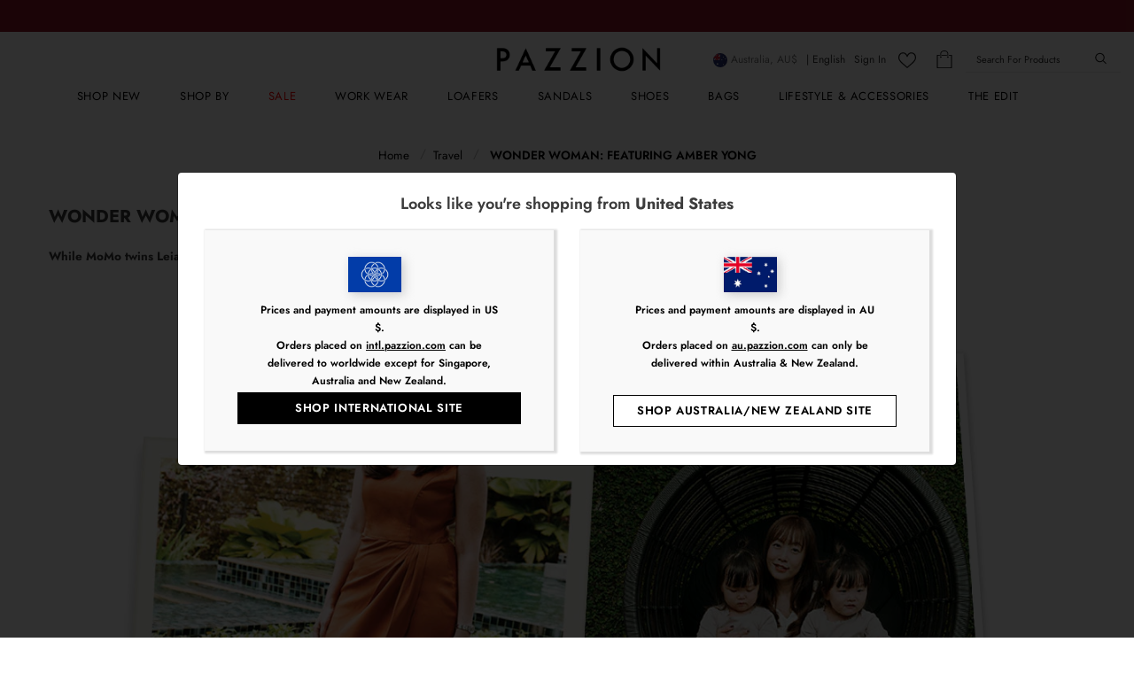

--- FILE ---
content_type: text/html; charset=utf-8
request_url: https://au.pazzion.com/blogs/travel/wonder-woman-featuring-amber-yong
body_size: 60515
content:
  <!doctype html>
<!--[if lt IE 7]><html class="no-js lt-ie9 lt-ie8 lt-ie7" lang="en"> <![endif]-->
<!--[if IE 7]><html class="no-js lt-ie9 lt-ie8" lang="en"> <![endif]-->
<!--[if IE 8]><html class="no-js lt-ie9" lang="en"> <![endif]-->
<!--[if IE 9 ]><html class="ie9 no-js"> <![endif]-->
<!--[if (gt IE 9)|!(IE)]><!--> <html class="no-js"> <!--<![endif]-->
<head>

  <!-- Dynamic Hreflang Tags for Pazzion -->

  

  <!-- plausible.io -->
  <script defer data-domain="au.pazzion.com" src="https://plausible.io/js/script.tagged-events.js"></script>

  <!-- Cafe Redirection -->
  <script type="text/javascript">
    var redirects = {
      "https://au.pazzion.com/pages/cafe": "https://www.pazzion.com/pages/cafe?referrer=au",
      "https://au.pazzion.com/pages/cafe-about": "https://www.pazzion.com/pages/cafe-about?referrer=au",
      "https://au.pazzion.com/pages/cafe-events": "https://www.pazzion.com/pages/cafe-events?referrer=au",
      "https://au.pazzion.com/pages/cafe-reservations": "https://www.pazzion.cgom/pages/cafe-reservations?referrer=au",
      "https://au.pazzion.com/pages/cafe-delivery": "https://www.pazzion.com/pages/cafe-delivery?referrer=au",
      "https://au.pazzion.com/pages/cafe-contact": "https://www.pazzion.com/pages/cafe-contact?referrer=au",
    };
  
    var currentUrl = window.location.href;
  
    Object.keys(redirects).forEach(function(key) {
      if (currentUrl === key) {
        window.location.href = redirects[key];
      }
    });
  </script><!--Content in content_for_header -->
<!--LayoutHub-Embed--><link rel="stylesheet" type="text/css" href="data:text/css;base64," media="all"><!--/LayoutHub-Embed-->    <!-- GSAP for animation -->
    <script src="https://cdnjs.cloudflare.com/ajax/libs/gsap/3.5.1/gsap.min.js"></script>

    <!-- Snowflakes script -->
    <script>
        document.addEventListener('DOMContentLoaded', function() {
            var snowflakeContainer = document.getElementsByClassName("snowflakeContainer")[0];

            var currentUrl = window.location.href.split('?')[0]; // Remove query parameters
            var allowedUrls = [
                "https://www.pazzion.com/",
                "https://au.pazzion.com/",
                "https://intl.pazzion.com/",
                "https://hk.pazzion.com/",
                "https://tw.pazzion.com/",
            ];

            function shouldShowSnowflakes(url) {
                return allowedUrls.indexOf(url) > -1;
            }

            if (shouldShowSnowflakes(currentUrl)) {

                // the script to create and show snowflake
                function createSnowflake() {
                    var snowflakeDiv = document.createElement('div');
                    snowflakeDiv.className = 'snowflake';
                    var isMobile = window.innerWidth < 768;
                    var minSize = 6;  // Min snowflake size
                    var maxSize = 12; // Max snowflake size
                    var size = Math.random() * (maxSize - minSize) + minSize;
                    snowflakeDiv.style.width = `${size}px`;
                    snowflakeDiv.style.height = `${size}px`;
                    snowflakeDiv.style.left = `${Math.random() * 100}%`;

                    var img = document.createElement('img');
                    img.src = '//au.pazzion.com/cdn/shop/t/18/assets/new_snow.svg?v=176810333059435484881699582826';
                    img.className = 'overlay-svg';
                    snowflakeDiv.append(img);

                    snowflakeContainer.appendChild(snowflakeDiv);

                    // Animate the snowflake falling
                    let speed = isMobile ? 0.1 : 0.2; //C:\zy\shopify_frontend\pazzion_sg\foler_a\new_snow.svg

                    gsap.to(snowflakeDiv, {
                        y: "100vh", // 100% of the viewport height
                        ease: "none",
                        repeat: -1,
                        delay: -15,
                        duration: Math.random() * (1/speed) + (1/speed),
                        onComplete: function() {
                            snowflakeDiv.parentNode.removeChild(snowflakeDiv);
                        }
                    });
                }

                function createSnowflakes() {
                    var isMobile = window.innerWidth < 768;
                    var numberOfSnowflakes = isMobile ? 25 : 35; // How many snowflakes to create
                    for (var i = 0; i < numberOfSnowflakes; i++) {
                        createSnowflake();
                    }
                }

                createSnowflakes();
            }

        })();
    </script>

    <!-- Snowflakes CSS -->
    <style>
        .snowflake {
            display: block;
            justify-content: center;
            align-items: center;
            position: fixed;
            top:-1vh;
            background-size: contain;
            background-repeat: no-repeat;
            border-radius: 50%;
            /* box-shadow: 0px 2px 2px rgba(82, 67, 67, 0.9); */
            opacity: 0.9; /* Slightly transparent */
            z-index: 1000;
        }

        .overlay-svg {
            display:inline;
            max-width: 100%;
            max-height: 100%;
            width: auto;
            height: auto;
        }
    </style>
<!-- Basic page needs ================================================== -->
  <meta charset="utf-8">
  <meta http-equiv="X-UA-Compatible" content="IE=edge,chrome=1">
  <meta name="facebook-domain-verification" content="dfl1ju8alura4xcv6yf0lwaez9bjak" />

	
  <!-- Title and description ================================================== -->
   
  <title>
    WONDER WOMAN: FEATURING AMBER YONG
    
    

     &ndash; 
    PAZZION AUSTRALIA
    
  </title>
  

  
  <meta name="description" content="Behind every great man is a great woman; and behind every cool kid is an inspiring parent. Amber Yong scores on both counts. A wife, mum and entrepreneur, she is the creative force at the heart of the “Leia + Lauren” brand.">
  

  <!-- Product meta ================================================== -->
  


  <meta property="og:type" content="article">
  <meta property="og:title" content="WONDER WOMAN: FEATURING AMBER YONG">
  
  


  <meta property="og:description" content="Behind every great man is a great woman; and behind every cool kid is an inspiring parent. Amber Yong scores on both counts. A wife, mum and entrepreneur, she is the creative force at the heart of the “Leia + Lauren” brand.">


  <meta property="og:url" content="https://au.pazzion.com/blogs/travel/wonder-woman-featuring-amber-yong">
  <meta property="og:site_name" content="PAZZION AUSTRALIA">
  <!-- /snippets/twitter-card.liquid -->





  <meta name="twitter:card" content="summary">
  <meta name="twitter:title" content="WONDER WOMAN: FEATURING AMBER YONG">
  <meta name="twitter:description" content="">
  
  



  <!-- Helpers ================================================== -->
  <link rel="canonical" href="https://au.pazzion.com/blogs/travel/wonder-woman-featuring-amber-yong">
  <link canonical-shop-url="https://au.pazzion.com/">
  <meta name="viewport" content="width=device-width,initial-scale=1">
  <link rel="preload" href="//au.pazzion.com/cdn/shop/t/18/assets/vendor.min.css?v=133449079644486328831752712813" as="style">
  <link rel="preload" href="//au.pazzion.com/cdn/shop/t/18/assets/theme-styles.css?v=174651899040588004681756369310" as="style">
  <link rel="preload" href="//au.pazzion.com/cdn/shop/t/18/assets/theme-styles-responsive.css?v=158310805401974490141695189488" as="style">
  <link rel="preload" href="//au.pazzion.com/cdn/shop/t/18/assets/theme-settings.css?v=34619346944876762401699348057" as="style">
  <link rel="preload" href="//au.pazzion.com/cdn/shop/t/18/assets/header-05.css?v=24831908534956197621695189488" as="style">
  <link rel="preload" href="//au.pazzion.com/cdn/shop/t/18/assets/header-06.css?v=85907022626976746251695189488" as="style">
  <link rel="preload" href="//au.pazzion.com/cdn/shop/t/18/assets/header-07.css?v=15486058026598258081695189488" as="style">
  <link rel="preload" href="//au.pazzion.com/cdn/shop/t/18/assets/header-08.css?v=135345512913470148051695189488" as="style">
  <link rel="preload" href="//au.pazzion.com/cdn/shop/t/18/assets/footer-06.css?v=132629616272968652451695189488" as="style">
  <link rel="preload" href="//au.pazzion.com/cdn/shop/t/18/assets/footer-07.css?v=75870158675213325081695189488" as="style">
  <link rel="preload" href="//au.pazzion.com/cdn/shop/t/18/assets/footer-08.css?v=17161311055609253561695189488" as="style">
  <link rel="preload" href="//au.pazzion.com/cdn/shop/t/18/assets/footer-09.css?v=31723816694365087181695189488" as="style">
  <link rel="preload" href="//au.pazzion.com/cdn/shop/t/18/assets/product-skin.css?v=61113023013610668091695189488" as="style">
  <link rel="preload" href="//au.pazzion.com/cdn/shop/t/18/assets/layout_style_1170.css?v=175837568721092489071695189488" as="style">
  <link rel="preload" href="//au.pazzion.com/cdn/shop/t/18/assets/layout_style_fullwidth.css?v=139908533630461757151695189488" as="style">
  <link rel="preload" href="//au.pazzion.com/cdn/shop/t/18/assets/layout_style_flower.css?v=46301794337413993831695189488" as="style">
  <link rel="preload" href="//au.pazzion.com/cdn/shop/t/18/assets/layout_style_suppermarket.css?v=53717260230650179831695189488" as="style">
  <link rel="preload" href="//au.pazzion.com/cdn/shop/t/18/assets/layout_style_surfup.css?v=80253166192398295881695189488" as="style">
  <link rel="preload" href="//au.pazzion.com/cdn/shop/t/18/assets/product-supermarket.css?v=57652240786207919601695189488" as="style">
  <link rel="preload" href="//au.pazzion.com/cdn/shop/t/18/assets/jquery.min.js?v=56888366816115934351695189488" as="script">

  <!-- Favicon -->
  
  <link rel="shortcut icon" href="//au.pazzion.com/cdn/shop/files/Favicon-2024_32x32.jpg?v=1704692238" type="image/png">
  
  
  <!-- Styles -->
  <style>
    

        
        
        
        

        @font-face { font-display: swap;
  font-family: Jost;
  font-weight: 400;
  font-style: normal;
  src: url("//au.pazzion.com/cdn/fonts/jost/jost_n4.d47a1b6347ce4a4c9f437608011273009d91f2b7.woff2") format("woff2"),
       url("//au.pazzion.com/cdn/fonts/jost/jost_n4.791c46290e672b3f85c3d1c651ef2efa3819eadd.woff") format("woff");
}

        @font-face { font-display: swap;
  font-family: Jost;
  font-weight: 500;
  font-style: normal;
  src: url("//au.pazzion.com/cdn/fonts/jost/jost_n5.7c8497861ffd15f4e1284cd221f14658b0e95d61.woff2") format("woff2"),
       url("//au.pazzion.com/cdn/fonts/jost/jost_n5.fb6a06896db583cc2df5ba1b30d9c04383119dd9.woff") format("woff");
}

        @font-face { font-display: swap;
  font-family: Jost;
  font-weight: 600;
  font-style: normal;
  src: url("//au.pazzion.com/cdn/fonts/jost/jost_n6.ec1178db7a7515114a2d84e3dd680832b7af8b99.woff2") format("woff2"),
       url("//au.pazzion.com/cdn/fonts/jost/jost_n6.b1178bb6bdd3979fef38e103a3816f6980aeaff9.woff") format("woff");
}

        @font-face { font-display: swap;
  font-family: Jost;
  font-weight: 700;
  font-style: normal;
  src: url("//au.pazzion.com/cdn/fonts/jost/jost_n7.921dc18c13fa0b0c94c5e2517ffe06139c3615a3.woff2") format("woff2"),
       url("//au.pazzion.com/cdn/fonts/jost/jost_n7.cbfc16c98c1e195f46c536e775e4e959c5f2f22b.woff") format("woff");
}


		    

        
			      
        
    
    :root {
      --font_size: 12px;
      --font_size_minus1: 11px;
      --font_size_minus2: 10px;
      --font_size_minus3: 9px;
      --font_size_minus4: 8px;
      --font_size_plus1: 13px;
      --font_size_plus2: 14px;
      --font_size_plus3: 15px;
      --font_size_plus4: 16px;
      --font_size_plus5: 17px;
      --font_size_plus6: 18px;
      --font_size_plus7: 19px;
      --font_size_plus8: 20px;
      --font_size_plus9: 21px;
      --font_size_plus10: 22px;
      --font_size_plus11: 23px;
      --font_size_plus12: 24px;
      --font_size_plus13: 25px;
      --font_size_plus14: 26px;
      --font_size_plus15: 27px;
      --font_size_plus16: 28px;
      --font_size_plus18: 30px;
      --font_size_plus21: 33px;
      --font_size_plus22: 34px;
      --font_size_plus23: 35px;
      --font_size_plus24: 36px;
      --font_size_plus29: 41px;
      --font_size_plus33: 45px;

	  --fonts_name: Jost,sans-serif;
	  --fonts_name_2: Jost,sans-serif;

      /* Color */
      --body_bg: #ffffff;
      --body_color: #3c3c3c;
      --link_color: #000000;
      --link_color_hover: #494949;

      /* Breadcrumb */
      --breadcrumb_color : #999999;
      --breadcrumb_text_transform : capitalize;

      /* Header and Title */
      --page_title_font_size: 20px;
      --page_title_font_size_minus4: 16px;
      --page_title_font_size_plus5: 25px;
      --page_title_color: #000000;
      --page_title_text_align : left;

      /* Product  */
      --product_text_transform : none;
      --product_name_text_align : center;
      --color_title_pr: #232323;
      --color_title_pr_hover: #232323;
      --color_vendor : #232323;
      --sale_text : #ffffff;
      --bg_sale : #e95144;
      --custom_label_text : #ffffff;
      --custom_label_bg : #323232;
      --bundle_label_text : #ffffff;
      --bundle_label_bg : #232323;
      --new_label_text : #323232;
      --new_label_bg : #ffffff;
      --new_label_border : #f6f6f6;
      --sold_out_text : #ffffff;
      --bg_sold_out : #c1c1c1;
      --color_price: #232323;
      --color_price_sale: #e95144;
      --color_compare_price: #969696;
      --color_compare_product: #3c3c3c;
      
        
        --color_quick_view: rgba(255, 255, 255, 0.7);
        --bg_quick_view: rgba(0, 0, 0, 0.8);
        
      
      --color_wishlist: #232323;
      --bg_wishlist: #ffffff;
      --bg_wishlist_active: #ffe5e5;


      /* Button 1 */
      --background_1: #ffffff;
      --color_1 : #000000;
      --border_1 : #000000;

      /* Button 2 */
      --background_2: #ffffff;
      --color_2 : #232323;
      --border_2 : #232323;

      /* Button 3 */
      --background_3: #000000;
      --color_3 : #ffffff;
      --border_3 : #000000;

      /* Button Add To Cart */
      --color_add_to_cart : #fff;
      --border_add_to_cart : #000;
      --background_add_to_cart : #000;

      --color_add_to_cart_hover : #000;
      --border_add_to_cart_hover : #000;
      --background_add_to_cart_hover : #fff;


      /* Button */
      
        --button_font_family: Jost,sans-serif;
      
      --button_font_size: px;
      --button_font_weight: ;
      --button_border_radius: px;
      --button_border_width: px;
      --button_border_style: ;
      --button_text_align: ;
      --button_text_transform: ;
      --button_letter_spacing: ;
      --button_padding_top: px;
      --button_padding_bottom: px;
      --button_padding_left: px;
      --button_padding_right: px;

      

      /* Border Color */
      --border_widget_title : #e0e0e0;
      --border_color_1 : #ebebeb;
      --border_color_2: #e7e7e7;
      --border_page_title: #eaeaea;
      --border_input: #cbcbcb;
      --border_checkbox: #d0d0d0;
      --border_dropdown: #dadada;
      --border_bt_sidebar : #f6f6f6;
      --color_icon_drop: #6b6b6b;

      
          --color_ipt: #3c3c3c;
        

      
        
          --color_slick_arrow: #323232;
          --color_border_slick_arrow: #323232;
          --color_bg_slick_arrow: #ffffff;
        
      

      /*color Mobile*/

      --color_menu_mb: #232323;
      --color_menu_level3: #3c3c3c;

      /* Mixin ================= */
      

  		  
           --font_size_btn: 13px;   
        

        
            --padding_btn: 7px 15px 7px;
        

        
          --letter_spacing_btn: .05em;
        

          --padding_btn_bundle: 10px 15px 8px 15px;
          --padding_btn_qv_add_to_cart: 12px 15px 10px;
      

      
      
          --color-price-box: var(--color_compare_price);
      

      --color_review: #232323;
      --color_review_empty: #232323;

      --border-product-image: #e6e6e6;

      
      --border-radius-17: 17px;
      --border-radius-50: 50%;
      
    }
</style>
  <link href="//au.pazzion.com/cdn/shop/t/18/assets/vendor.min.css?v=133449079644486328831752712813" rel="stylesheet" type="text/css" media="all" />
<link href="//au.pazzion.com/cdn/shop/t/18/assets/theme-styles.css?v=174651899040588004681756369310" rel="stylesheet" type="text/css" media="all" />
<link href="//au.pazzion.com/cdn/shop/t/18/assets/theme-styles-responsive.css?v=158310805401974490141695189488" rel="stylesheet" type="text/css" media="all" />
<link href="//au.pazzion.com/cdn/shop/t/18/assets/theme-settings.css?v=34619346944876762401699348057" rel="stylesheet" type="text/css" media="all" />




































  
   <!-- Scripts -->
  <script src="//au.pazzion.com/cdn/shop/t/18/assets/jquery.min.js?v=56888366816115934351695189488" type="text/javascript"></script>
<script src="//au.pazzion.com/cdn/shop/t/18/assets/jquery-cookie.min.js?v=72365755745404048181695189488" type="text/javascript"></script>
<script src="//au.pazzion.com/cdn/shop/t/18/assets/lazysizes.min.js?v=93545071839656388891695189488" type="text/javascript"></script>
<script src="//au.pazzion.com/cdn/shop/t/18/assets/widget.js?v=96791969152280201741695189488" type="text/javascript"></script>
<script>
  	window.lazySizesConfig = window.lazySizesConfig || {};
    lazySizesConfig.loadMode = 1;
    window.lazySizesConfig.init = false;
    lazySizes.init();
  
    window.ajax_cart = "upsell";
    window.money_format = "${{amount}}";//"${{amount}} AUD";
    window.shop_currency = "AUD";
    window.show_multiple_currencies = false;
    window.use_color_swatch = true;
    window.color_swatch_style = "variant_grouped";
    window.enable_sidebar_multiple_choice = true;
    window.file_url = "//au.pazzion.com/cdn/shop/files/?6474";
    window.asset_url = "";
    window.router = "";
    window.swatch_recently = "color";
    window.label_sale = "discount_sale";
    window.layout_style = "layout_style_1";
    window.layout_home = "";
    window.product_style = "default";
    window.category_style = "default";
    window.layout_body = "default";
    
    window.inventory_text = {
        in_stock: "In stock",
        many_in_stock: "Many in stock",
        out_of_stock: "Out of stock",
        add_to_cart: "Add to cart",
        add_all_to_cart: "Add all to Cart",
        sold_out: "Sold Out",
        select_options : "Select options",
        unavailable: "Sold Out",
        view_all_collection: "View All",
        no_more_product: "No more product",
        show_options: "Show Variants",
        hide_options: "Hide Variants",
        adding : "Adding",
        thank_you : "Thank You",
        add_more : "Add More",
        cart_feedback : "Added",
        add_wishlist : "Add to Wish List",
        remove_wishlist : "Remove Wish List",
        add_wishlist_1 : "Add to wishlist",
        remove_wishlist_1 : "Remove wishlist",
        previous: "Prev",
        next: "Next",
      	pre_order : "Pre Order",
        hotStock: "Hurry up! only [inventory] left",
        view_more: "View All",
        view_less : "View Less",
        show_more: "Show More",
        show_less : "Show Less",
        days : "Days",
        hours : "Hours",
        mins : "Mins",
        secs : "Secs",

        customlabel: "Custom Label",
        newlabel: "New",
        salelabel: "Sale",
        soldoutlabel: "Sold Out",
        bundlelabel: "Bundle",

        message_compare : "You must select at least two products to compare!",
        message_iscart : "is added to your shopping cart.",

        add_compare : "Add to compare",
        remove_compare : "Remove compare",
        remove: "Remove",
        warning_quantity: "Maximum quantity",
    };
    window.multi_lang = false;
    window.infinity_scroll_feature = false;
    window.newsletter_popup = false;
    window.hidden_newsletter = false;
    window.option_ptoduct1 = "size";
    window.option_ptoduct2 = "color";
    window.option_ptoduct3 = "option 3"

    /* Free Shipping Message */
    window.free_shipping_color1 = "#3e3e3e";  
    window.free_shipping_color2 = "#3e3e3e";
    window.free_shipping_color3 = "#3e3e3e";
    window.free_shipping_price = 130;
    window.free_shipping_text = {
        free_shipping_message_1: "You have qualified for free standard delivery",
        free_shipping_message_2:"Only",
        free_shipping_message_3: "away from",
        free_shipping_message_4: "free shipping",
        free_shipping_1: "Free",
        free_shipping_2: "TBD",
    }

</script>
  <link href="//au.pazzion.com/cdn/shop/t/18/assets/anniversary.css?v=1198927045356585751700018882" rel="stylesheet" type="text/css" media="all" />
 <link href="//au.pazzion.com/cdn/shop/t/18/assets/rahul.css?v=80736597651544967731695189488" rel="stylesheet" type="text/css" media="all" />
 <link href="//au.pazzion.com/cdn/shop/t/18/assets/rahulnew.css?v=102065096755702765741696336605" rel="stylesheet" type="text/css" media="all" />
 <link href="//au.pazzion.com/cdn/shop/t/18/assets/rahullatest.css?v=54079708418264261161695189488" rel="stylesheet" type="text/css" media="all" />
  <!-- Header hook for plugins ================================ -->
  <script>window.performance && window.performance.mark && window.performance.mark('shopify.content_for_header.start');</script><meta name="facebook-domain-verification" content="pps8v4t1a8tul8f789uhw2h5rec72k">
<meta name="google-site-verification" content="53x3kVR3jLDpYVgg_msspzJixHeuQzp6n50TmIe8Gw4">
<meta id="shopify-digital-wallet" name="shopify-digital-wallet" content="/61236379844/digital_wallets/dialog">
<meta name="shopify-checkout-api-token" content="7918c05c0e53b1a770f8bad5b4a5d927">
<meta id="in-context-paypal-metadata" data-shop-id="61236379844" data-venmo-supported="false" data-environment="production" data-locale="en_US" data-paypal-v4="true" data-currency="AUD">
<link rel="alternate" type="application/atom+xml" title="Feed" href="/blogs/travel.atom" />
<script async="async" src="/checkouts/internal/preloads.js?locale=en-AU"></script>
<link rel="preconnect" href="https://shop.app" crossorigin="anonymous">
<script async="async" src="https://shop.app/checkouts/internal/preloads.js?locale=en-AU&shop_id=61236379844" crossorigin="anonymous"></script>
<script id="apple-pay-shop-capabilities" type="application/json">{"shopId":61236379844,"countryCode":"SG","currencyCode":"AUD","merchantCapabilities":["supports3DS"],"merchantId":"gid:\/\/shopify\/Shop\/61236379844","merchantName":"PAZZION AUSTRALIA","requiredBillingContactFields":["postalAddress","email","phone"],"requiredShippingContactFields":["postalAddress","email","phone"],"shippingType":"shipping","supportedNetworks":["visa","masterCard","amex"],"total":{"type":"pending","label":"PAZZION AUSTRALIA","amount":"1.00"},"shopifyPaymentsEnabled":true,"supportsSubscriptions":true}</script>
<script id="shopify-features" type="application/json">{"accessToken":"7918c05c0e53b1a770f8bad5b4a5d927","betas":["rich-media-storefront-analytics"],"domain":"au.pazzion.com","predictiveSearch":true,"shopId":61236379844,"locale":"en"}</script>
<script>var Shopify = Shopify || {};
Shopify.shop = "pazzion-australia.myshopify.com";
Shopify.locale = "en";
Shopify.currency = {"active":"AUD","rate":"1.0"};
Shopify.country = "AU";
Shopify.theme = {"name":"shopify-ella-pazzion-au\/main 12\/09","id":131627188420,"schema_name":"Ella","schema_version":"5.0.5","theme_store_id":null,"role":"main"};
Shopify.theme.handle = "null";
Shopify.theme.style = {"id":null,"handle":null};
Shopify.cdnHost = "au.pazzion.com/cdn";
Shopify.routes = Shopify.routes || {};
Shopify.routes.root = "/";</script>
<script type="module">!function(o){(o.Shopify=o.Shopify||{}).modules=!0}(window);</script>
<script>!function(o){function n(){var o=[];function n(){o.push(Array.prototype.slice.apply(arguments))}return n.q=o,n}var t=o.Shopify=o.Shopify||{};t.loadFeatures=n(),t.autoloadFeatures=n()}(window);</script>
<script>
  window.ShopifyPay = window.ShopifyPay || {};
  window.ShopifyPay.apiHost = "shop.app\/pay";
  window.ShopifyPay.redirectState = null;
</script>
<script id="shop-js-analytics" type="application/json">{"pageType":"article"}</script>
<script defer="defer" async type="module" src="//au.pazzion.com/cdn/shopifycloud/shop-js/modules/v2/client.init-shop-cart-sync_Bc8-qrdt.en.esm.js"></script>
<script defer="defer" async type="module" src="//au.pazzion.com/cdn/shopifycloud/shop-js/modules/v2/chunk.common_CmNk3qlo.esm.js"></script>
<script type="module">
  await import("//au.pazzion.com/cdn/shopifycloud/shop-js/modules/v2/client.init-shop-cart-sync_Bc8-qrdt.en.esm.js");
await import("//au.pazzion.com/cdn/shopifycloud/shop-js/modules/v2/chunk.common_CmNk3qlo.esm.js");

  window.Shopify.SignInWithShop?.initShopCartSync?.({"fedCMEnabled":true,"windoidEnabled":true});

</script>
<script>
  window.Shopify = window.Shopify || {};
  if (!window.Shopify.featureAssets) window.Shopify.featureAssets = {};
  window.Shopify.featureAssets['shop-js'] = {"shop-cart-sync":["modules/v2/client.shop-cart-sync_DOpY4EW0.en.esm.js","modules/v2/chunk.common_CmNk3qlo.esm.js"],"shop-button":["modules/v2/client.shop-button_CI-s0xGZ.en.esm.js","modules/v2/chunk.common_CmNk3qlo.esm.js"],"init-fed-cm":["modules/v2/client.init-fed-cm_D2vsy40D.en.esm.js","modules/v2/chunk.common_CmNk3qlo.esm.js"],"init-windoid":["modules/v2/client.init-windoid_CXNAd0Cm.en.esm.js","modules/v2/chunk.common_CmNk3qlo.esm.js"],"shop-toast-manager":["modules/v2/client.shop-toast-manager_Cx0C6may.en.esm.js","modules/v2/chunk.common_CmNk3qlo.esm.js"],"shop-cash-offers":["modules/v2/client.shop-cash-offers_CL9Nay2h.en.esm.js","modules/v2/chunk.common_CmNk3qlo.esm.js","modules/v2/chunk.modal_CvhjeixQ.esm.js"],"avatar":["modules/v2/client.avatar_BTnouDA3.en.esm.js"],"init-shop-email-lookup-coordinator":["modules/v2/client.init-shop-email-lookup-coordinator_B9mmbKi4.en.esm.js","modules/v2/chunk.common_CmNk3qlo.esm.js"],"init-shop-cart-sync":["modules/v2/client.init-shop-cart-sync_Bc8-qrdt.en.esm.js","modules/v2/chunk.common_CmNk3qlo.esm.js"],"pay-button":["modules/v2/client.pay-button_Bhm3077V.en.esm.js","modules/v2/chunk.common_CmNk3qlo.esm.js"],"init-customer-accounts-sign-up":["modules/v2/client.init-customer-accounts-sign-up_C7zhr03q.en.esm.js","modules/v2/client.shop-login-button_BbMx65lK.en.esm.js","modules/v2/chunk.common_CmNk3qlo.esm.js","modules/v2/chunk.modal_CvhjeixQ.esm.js"],"init-shop-for-new-customer-accounts":["modules/v2/client.init-shop-for-new-customer-accounts_rLbLSDTe.en.esm.js","modules/v2/client.shop-login-button_BbMx65lK.en.esm.js","modules/v2/chunk.common_CmNk3qlo.esm.js","modules/v2/chunk.modal_CvhjeixQ.esm.js"],"checkout-modal":["modules/v2/client.checkout-modal_Fp9GouFF.en.esm.js","modules/v2/chunk.common_CmNk3qlo.esm.js","modules/v2/chunk.modal_CvhjeixQ.esm.js"],"init-customer-accounts":["modules/v2/client.init-customer-accounts_DkVf8Jdu.en.esm.js","modules/v2/client.shop-login-button_BbMx65lK.en.esm.js","modules/v2/chunk.common_CmNk3qlo.esm.js","modules/v2/chunk.modal_CvhjeixQ.esm.js"],"shop-login-button":["modules/v2/client.shop-login-button_BbMx65lK.en.esm.js","modules/v2/chunk.common_CmNk3qlo.esm.js","modules/v2/chunk.modal_CvhjeixQ.esm.js"],"shop-login":["modules/v2/client.shop-login_B9KWmZaW.en.esm.js","modules/v2/chunk.common_CmNk3qlo.esm.js","modules/v2/chunk.modal_CvhjeixQ.esm.js"],"shop-follow-button":["modules/v2/client.shop-follow-button_B-omSWeu.en.esm.js","modules/v2/chunk.common_CmNk3qlo.esm.js","modules/v2/chunk.modal_CvhjeixQ.esm.js"],"lead-capture":["modules/v2/client.lead-capture_DZQFWrYz.en.esm.js","modules/v2/chunk.common_CmNk3qlo.esm.js","modules/v2/chunk.modal_CvhjeixQ.esm.js"],"payment-terms":["modules/v2/client.payment-terms_Bl_bs7GP.en.esm.js","modules/v2/chunk.common_CmNk3qlo.esm.js","modules/v2/chunk.modal_CvhjeixQ.esm.js"]};
</script>
<script>(function() {
  var isLoaded = false;
  function asyncLoad() {
    if (isLoaded) return;
    isLoaded = true;
    var urls = ["https:\/\/cdn.nfcube.com\/instafeed-586c564f1497f87868ffa0453b52d35d.js?shop=pazzion-australia.myshopify.com","https:\/\/r3-t.trackedlink.net\/_dmspt.js?shop=pazzion-australia.myshopify.com","https:\/\/r3-t.trackedlink.net\/ddsbis.js?shop=pazzion-australia.myshopify.com","https:\/\/chimpstatic.com\/mcjs-connected\/js\/users\/75abc4ed2ab39692e2086057d\/920e3db1e4b6536cccbf8c786.js?shop=pazzion-australia.myshopify.com","https:\/\/r3-t.trackedlink.net\/shopify\/ddgtag.js?shop=pazzion-australia.myshopify.com","https:\/\/omnisnippet1.com\/platforms\/shopify.js?source=scriptTag\u0026v=2025-10-13T09\u0026shop=pazzion-australia.myshopify.com"];
    for (var i = 0; i < urls.length; i++) {
      var s = document.createElement('script');
      s.type = 'text/javascript';
      s.async = true;
      s.src = urls[i];
      var x = document.getElementsByTagName('script')[0];
      x.parentNode.insertBefore(s, x);
    }
  };
  if(window.attachEvent) {
    window.attachEvent('onload', asyncLoad);
  } else {
    window.addEventListener('load', asyncLoad, false);
  }
})();</script>
<script id="__st">var __st={"a":61236379844,"offset":28800,"reqid":"41a0ab64-3af4-4226-b800-4fa0f70622d9-1762300535","pageurl":"au.pazzion.com\/blogs\/travel\/wonder-woman-featuring-amber-yong","s":"articles-557730136260","u":"a177450c4d53","p":"article","rtyp":"article","rid":557730136260};</script>
<script>window.ShopifyPaypalV4VisibilityTracking = true;</script>
<script id="captcha-bootstrap">!function(){'use strict';const t='contact',e='account',n='new_comment',o=[[t,t],['blogs',n],['comments',n],[t,'customer']],c=[[e,'customer_login'],[e,'guest_login'],[e,'recover_customer_password'],[e,'create_customer']],r=t=>t.map((([t,e])=>`form[action*='/${t}']:not([data-nocaptcha='true']) input[name='form_type'][value='${e}']`)).join(','),a=t=>()=>t?[...document.querySelectorAll(t)].map((t=>t.form)):[];function s(){const t=[...o],e=r(t);return a(e)}const i='password',u='form_key',d=['recaptcha-v3-token','g-recaptcha-response','h-captcha-response',i],f=()=>{try{return window.sessionStorage}catch{return}},m='__shopify_v',_=t=>t.elements[u];function p(t,e,n=!1){try{const o=window.sessionStorage,c=JSON.parse(o.getItem(e)),{data:r}=function(t){const{data:e,action:n}=t;return t[m]||n?{data:e,action:n}:{data:t,action:n}}(c);for(const[e,n]of Object.entries(r))t.elements[e]&&(t.elements[e].value=n);n&&o.removeItem(e)}catch(o){console.error('form repopulation failed',{error:o})}}const l='form_type',E='cptcha';function T(t){t.dataset[E]=!0}const w=window,h=w.document,L='Shopify',v='ce_forms',y='captcha';let A=!1;((t,e)=>{const n=(g='f06e6c50-85a8-45c8-87d0-21a2b65856fe',I='https://cdn.shopify.com/shopifycloud/storefront-forms-hcaptcha/ce_storefront_forms_captcha_hcaptcha.v1.5.2.iife.js',D={infoText:'Protected by hCaptcha',privacyText:'Privacy',termsText:'Terms'},(t,e,n)=>{const o=w[L][v],c=o.bindForm;if(c)return c(t,g,e,D).then(n);var r;o.q.push([[t,g,e,D],n]),r=I,A||(h.body.append(Object.assign(h.createElement('script'),{id:'captcha-provider',async:!0,src:r})),A=!0)});var g,I,D;w[L]=w[L]||{},w[L][v]=w[L][v]||{},w[L][v].q=[],w[L][y]=w[L][y]||{},w[L][y].protect=function(t,e){n(t,void 0,e),T(t)},Object.freeze(w[L][y]),function(t,e,n,w,h,L){const[v,y,A,g]=function(t,e,n){const i=e?o:[],u=t?c:[],d=[...i,...u],f=r(d),m=r(i),_=r(d.filter((([t,e])=>n.includes(e))));return[a(f),a(m),a(_),s()]}(w,h,L),I=t=>{const e=t.target;return e instanceof HTMLFormElement?e:e&&e.form},D=t=>v().includes(t);t.addEventListener('submit',(t=>{const e=I(t);if(!e)return;const n=D(e)&&!e.dataset.hcaptchaBound&&!e.dataset.recaptchaBound,o=_(e),c=g().includes(e)&&(!o||!o.value);(n||c)&&t.preventDefault(),c&&!n&&(function(t){try{if(!f())return;!function(t){const e=f();if(!e)return;const n=_(t);if(!n)return;const o=n.value;o&&e.removeItem(o)}(t);const e=Array.from(Array(32),(()=>Math.random().toString(36)[2])).join('');!function(t,e){_(t)||t.append(Object.assign(document.createElement('input'),{type:'hidden',name:u})),t.elements[u].value=e}(t,e),function(t,e){const n=f();if(!n)return;const o=[...t.querySelectorAll(`input[type='${i}']`)].map((({name:t})=>t)),c=[...d,...o],r={};for(const[a,s]of new FormData(t).entries())c.includes(a)||(r[a]=s);n.setItem(e,JSON.stringify({[m]:1,action:t.action,data:r}))}(t,e)}catch(e){console.error('failed to persist form',e)}}(e),e.submit())}));const S=(t,e)=>{t&&!t.dataset[E]&&(n(t,e.some((e=>e===t))),T(t))};for(const o of['focusin','change'])t.addEventListener(o,(t=>{const e=I(t);D(e)&&S(e,y())}));const B=e.get('form_key'),M=e.get(l),P=B&&M;t.addEventListener('DOMContentLoaded',(()=>{const t=y();if(P)for(const e of t)e.elements[l].value===M&&p(e,B);[...new Set([...A(),...v().filter((t=>'true'===t.dataset.shopifyCaptcha))])].forEach((e=>S(e,t)))}))}(h,new URLSearchParams(w.location.search),n,t,e,['guest_login'])})(!0,!0)}();</script>
<script integrity="sha256-52AcMU7V7pcBOXWImdc/TAGTFKeNjmkeM1Pvks/DTgc=" data-source-attribution="shopify.loadfeatures" defer="defer" src="//au.pazzion.com/cdn/shopifycloud/storefront/assets/storefront/load_feature-81c60534.js" crossorigin="anonymous"></script>
<script crossorigin="anonymous" defer="defer" src="//au.pazzion.com/cdn/shopifycloud/storefront/assets/shopify_pay/storefront-65b4c6d7.js?v=20250812"></script>
<script data-source-attribution="shopify.dynamic_checkout.dynamic.init">var Shopify=Shopify||{};Shopify.PaymentButton=Shopify.PaymentButton||{isStorefrontPortableWallets:!0,init:function(){window.Shopify.PaymentButton.init=function(){};var t=document.createElement("script");t.src="https://au.pazzion.com/cdn/shopifycloud/portable-wallets/latest/portable-wallets.en.js",t.type="module",document.head.appendChild(t)}};
</script>
<script data-source-attribution="shopify.dynamic_checkout.buyer_consent">
  function portableWalletsHideBuyerConsent(e){var t=document.getElementById("shopify-buyer-consent"),n=document.getElementById("shopify-subscription-policy-button");t&&n&&(t.classList.add("hidden"),t.setAttribute("aria-hidden","true"),n.removeEventListener("click",e))}function portableWalletsShowBuyerConsent(e){var t=document.getElementById("shopify-buyer-consent"),n=document.getElementById("shopify-subscription-policy-button");t&&n&&(t.classList.remove("hidden"),t.removeAttribute("aria-hidden"),n.addEventListener("click",e))}window.Shopify?.PaymentButton&&(window.Shopify.PaymentButton.hideBuyerConsent=portableWalletsHideBuyerConsent,window.Shopify.PaymentButton.showBuyerConsent=portableWalletsShowBuyerConsent);
</script>
<script data-source-attribution="shopify.dynamic_checkout.cart.bootstrap">document.addEventListener("DOMContentLoaded",(function(){function t(){return document.querySelector("shopify-accelerated-checkout-cart, shopify-accelerated-checkout")}if(t())Shopify.PaymentButton.init();else{new MutationObserver((function(e,n){t()&&(Shopify.PaymentButton.init(),n.disconnect())})).observe(document.body,{childList:!0,subtree:!0})}}));
</script>
<link id="shopify-accelerated-checkout-styles" rel="stylesheet" media="screen" href="https://au.pazzion.com/cdn/shopifycloud/portable-wallets/latest/accelerated-checkout-backwards-compat.css" crossorigin="anonymous">
<style id="shopify-accelerated-checkout-cart">
        #shopify-buyer-consent {
  margin-top: 1em;
  display: inline-block;
  width: 100%;
}

#shopify-buyer-consent.hidden {
  display: none;
}

#shopify-subscription-policy-button {
  background: none;
  border: none;
  padding: 0;
  text-decoration: underline;
  font-size: inherit;
  cursor: pointer;
}

#shopify-subscription-policy-button::before {
  box-shadow: none;
}

      </style>

<script>window.performance && window.performance.mark && window.performance.mark('shopify.content_for_header.end');</script>

  <!--[if lt IE 9]>
  <script src="//html5shiv.googlecode.com/svn/trunk/html5.js" type="text/javascript"></script>
  <![endif]-->

  
  
  

  <script>

    Shopify.productOptionsMap = {};
    Shopify.quickViewOptionsMap = {};

    Shopify.updateOptionsInSelector = function(selectorIndex, wrapperSlt) {
        Shopify.optionsMap = wrapperSlt === '.product' ? Shopify.productOptionsMap : Shopify.quickViewOptionsMap;

        switch (selectorIndex) {
            case 0:
                var key = 'root';
                var selector = $(wrapperSlt + ' .single-option-selector:eq(0)');
                break;
            case 1:
                var key = $(wrapperSlt + ' .single-option-selector:eq(0)').val();
                var selector = $(wrapperSlt + ' .single-option-selector:eq(1)');
                break;
            case 2:
                var key = $(wrapperSlt + ' .single-option-selector:eq(0)').val();
                key += ' / ' + $(wrapperSlt + ' .single-option-selector:eq(1)').val();
                var selector = $(wrapperSlt + ' .single-option-selector:eq(2)');
        }

        var initialValue = selector.val();
        selector.empty();

        var availableOptions = Shopify.optionsMap[key];

        if (availableOptions && availableOptions.length) {
            for (var i = 0; i < availableOptions.length; i++) {
                var option = availableOptions[i].replace('-sold-out','');
                var newOption = $('<option></option>').val(option).html(option);

                selector.append(newOption);
            }

            $(wrapperSlt + ' .swatch[data-option-index="' + selectorIndex + '"] .swatch-element').each(function() {
                // debugger;
                if ($.inArray($(this).attr('data-value'), availableOptions) !== -1) {
                    $(this).addClass('available').removeClass('soldout').find(':radio').prop('disabled',false).prop('checked',true);
                }
                else {
                    if ($.inArray($(this).attr('data-value') + '-sold-out', availableOptions) !== -1) {
                        $(this).addClass('available').addClass('soldout').find(':radio').prop('disabled',false).prop('checked',true);
                    } else {
                        $(this).removeClass('available').addClass('soldout').find(':radio').prop('disabled',true).prop('checked',false);
                    }
                    
                }
            });

            if ($.inArray(initialValue, availableOptions) !== -1) {
                selector.val(initialValue);
            }

            selector.trigger('change');
        };
    };

    Shopify.linkOptionSelectors = function(product, wrapperSlt, check) {
        // Building our mapping object.
        Shopify.optionsMap = wrapperSlt === '.product' ? Shopify.productOptionsMap : Shopify.quickViewOptionsMap;
        var arr_1= [],
            arr_2= [],
            arr_3= [];

        Shopify.optionsMap['root'] == [];
        for (var i = 0; i < product.variants.length; i++) {
            var variant = product.variants[i];
            if (variant) {
                var key1 = variant.option1;
                var key2 = variant.option1 + ' / ' + variant.option2;
                Shopify.optionsMap[key1] = [];
                Shopify.optionsMap[key2] = [];
            }
        }
        for (var i = 0; i < product.variants.length; i++) {
            var variant = product.variants[i];
            if (variant) {
                if (window.use_color_swatch) {
                    if (variant.available) {
                        // Gathering values for the 1st drop-down.
                        Shopify.optionsMap['root'] = Shopify.optionsMap['root'] || [];

                        // if ($.inArray(variant.option1 + '-sold-out', Shopify.optionsMap['root']) !== -1) {
                        //     Shopify.optionsMap['root'].pop();
                        // } 

                        arr_1.push(variant.option1);
                        arr_1 = $.unique(arr_1);

                        Shopify.optionsMap['root'].push(variant.option1);

                        Shopify.optionsMap['root'] = Shopify.uniq(Shopify.optionsMap['root']);

                        // Gathering values for the 2nd drop-down.
                        if (product.options.length > 1) {
                        var key = variant.option1;
                            Shopify.optionsMap[key] = Shopify.optionsMap[key] || [];
                            // if ($.inArray(variant.option2 + '-sold-out', Shopify.optionsMap[key]) !== -1) {
                            //     Shopify.optionsMap[key].pop();
                            // } 
                            Shopify.optionsMap[key].push(variant.option2);
                            if ($.inArray(variant.option2, arr_2) === -1) {
                                arr_2.push(variant.option2);
                                arr_2 = $.unique(arr_2);
                            }
                            Shopify.optionsMap[key] = Shopify.uniq(Shopify.optionsMap[key]);
                        }

                        // Gathering values for the 3rd drop-down.
                        if (product.options.length === 3) {
                            var key = variant.option1 + ' / ' + variant.option2;
                            Shopify.optionsMap[key] = Shopify.optionsMap[key] || [];
                            Shopify.optionsMap[key].push(variant.option3);

                            if ($.inArray(variant.option3, arr_3) === -1) {
                                arr_3.push(variant.option3);
                                arr_3 = $.unique(arr_3);
                            }
                            
                            Shopify.optionsMap[key] = Shopify.uniq(Shopify.optionsMap[key]);
                        }
                    } else {
                        // Gathering values for the 1st drop-down.
                        Shopify.optionsMap['root'] = Shopify.optionsMap['root'] || [];
                        if ($.inArray(variant.option1, arr_1) === -1) {
                            Shopify.optionsMap['root'].push(variant.option1 + '-sold-out');
                        }
                        
                        Shopify.optionsMap['root'] = Shopify.uniq(Shopify.optionsMap['root']);

                        // Gathering values for the 2nd drop-down.
                        if (product.options.length > 1) {
                            var key = variant.option1;
                            Shopify.optionsMap[key] = Shopify.optionsMap[key] || [];
                            // Shopify.optionsMap[key].push(variant.option2);

                            // if ($.inArray(variant.option2, arr_2) === -1) {
                                Shopify.optionsMap[key].push(variant.option2 + '-sold-out');
                            // }
                            
                            Shopify.optionsMap[key] = Shopify.uniq(Shopify.optionsMap[key]);
                        }

                        // Gathering values for the 3rd drop-down.
                        if (product.options.length === 3) {
                            var key = variant.option1 + ' / ' + variant.option2;
                            Shopify.optionsMap[key] = Shopify.optionsMap[key] || [];
//                             if ($.inArray(variant.option3, arr_3) === -1) {
                                Shopify.optionsMap[key].push(variant.option3 + '-sold-out');
//                             }
                            Shopify.optionsMap[key] = Shopify.uniq(Shopify.optionsMap[key]);
                        }

                    }
                } else {
                    // Gathering values for the 1st drop-down.
                    if (check) {
                        if (variant.available) {
                            Shopify.optionsMap['root'] = Shopify.optionsMap['root'] || [];
                            Shopify.optionsMap['root'].push(variant.option1);
                            Shopify.optionsMap['root'] = Shopify.uniq(Shopify.optionsMap['root']);

                            // Gathering values for the 2nd drop-down.
                            if (product.options.length > 1) {
                            var key = variant.option1;
                                Shopify.optionsMap[key] = Shopify.optionsMap[key] || [];
                                Shopify.optionsMap[key].push(variant.option2);
                                Shopify.optionsMap[key] = Shopify.uniq(Shopify.optionsMap[key]);
                            }

                            // Gathering values for the 3rd drop-down.
                            if (product.options.length === 3) {
                                var key = variant.option1 + ' / ' + variant.option2;
                                Shopify.optionsMap[key] = Shopify.optionsMap[key] || [];
                                Shopify.optionsMap[key].push(variant.option3);
                                Shopify.optionsMap[key] = Shopify.uniq(Shopify.optionsMap[key]);
                            }
                        }
                    } else {
                        Shopify.optionsMap['root'] = Shopify.optionsMap['root'] || [];

                        Shopify.optionsMap['root'].push(variant.option1);
                        Shopify.optionsMap['root'] = Shopify.uniq(Shopify.optionsMap['root']);

                        // Gathering values for the 2nd drop-down.
                        if (product.options.length > 1) {
                        var key = variant.option1;
                            Shopify.optionsMap[key] = Shopify.optionsMap[key] || [];
                            Shopify.optionsMap[key].push(variant.option2);
                            Shopify.optionsMap[key] = Shopify.uniq(Shopify.optionsMap[key]);
                        }

                        // Gathering values for the 3rd drop-down.
                        if (product.options.length === 3) {
                            var key = variant.option1 + ' / ' + variant.option2;
                            Shopify.optionsMap[key] = Shopify.optionsMap[key] || [];
                            Shopify.optionsMap[key].push(variant.option3);
                            Shopify.optionsMap[key] = Shopify.uniq(Shopify.optionsMap[key]);
                        }
                    }
                    
                }
            }
        };

        // Update options right away.
        Shopify.updateOptionsInSelector(0, wrapperSlt);

        if (product.options.length > 1) Shopify.updateOptionsInSelector(1, wrapperSlt);
        if (product.options.length === 3) Shopify.updateOptionsInSelector(2, wrapperSlt);

        // When there is an update in the first dropdown.
        $(wrapperSlt + " .single-option-selector:eq(0)").change(function() {
            Shopify.updateOptionsInSelector(1, wrapperSlt);
            if (product.options.length === 3) Shopify.updateOptionsInSelector(2, wrapperSlt);
            return true;
        });

        // When there is an update in the second dropdown.
        $(wrapperSlt + " .single-option-selector:eq(1)").change(function() {
            if (product.options.length === 3) Shopify.updateOptionsInSelector(2, wrapperSlt);
            return true;
        });
    };
</script>
  

<script type="text/javascript">
    (function(c,l,a,r,i,t,y){
        c[a]=c[a]||function(){(c[a].q=c[a].q||[]).push(arguments)};
        t=l.createElement(r);t.async=1;t.src="https://www.clarity.ms/tag/"+i;
        y=l.getElementsByTagName(r)[0];y.parentNode.insertBefore(t,y);
    })(window, document, "clarity", "script", "p9n1oka4as");
</script>
  
<script type="text/javascript" src="//script.crazyegg.com/pages/scripts/0114/0999.js" async="async" ></script>
  
<!-- BEGIN app block: shopify://apps/judge-me-reviews/blocks/judgeme_core/61ccd3b1-a9f2-4160-9fe9-4fec8413e5d8 --><!-- Start of Judge.me Core -->




<link rel="dns-prefetch" href="https://cdnwidget.judge.me">
<link rel="dns-prefetch" href="https://cdn.judge.me">
<link rel="dns-prefetch" href="https://cdn1.judge.me">
<link rel="dns-prefetch" href="https://api.judge.me">

<script data-cfasync='false' class='jdgm-settings-script'>window.jdgmSettings={"pagination":5,"disable_web_reviews":false,"badge_no_review_text":"No reviews","badge_n_reviews_text":"{{ n }} review/reviews","hide_badge_preview_if_no_reviews":true,"badge_hide_text":false,"enforce_center_preview_badge":false,"widget_title":"Customer Reviews","widget_open_form_text":"Write a review","widget_close_form_text":"Cancel review","widget_refresh_page_text":"Refresh page","widget_summary_text":"Based on {{ number_of_reviews }} review/reviews","widget_no_review_text":"Be the first to write a review","widget_name_field_text":"Display name","widget_verified_name_field_text":"Verified Name (public)","widget_name_placeholder_text":"Display name","widget_required_field_error_text":"This field is required.","widget_email_field_text":"Email address","widget_verified_email_field_text":"Verified Email (private, can not be edited)","widget_email_placeholder_text":"Your email address","widget_email_field_error_text":"Please enter a valid email address.","widget_rating_field_text":"Rating","widget_review_title_field_text":"Review Title","widget_review_title_placeholder_text":"Give your review a title","widget_review_body_field_text":"Review content","widget_review_body_placeholder_text":"Start writing here...","widget_pictures_field_text":"Picture/Video (optional)","widget_submit_review_text":"Submit Review","widget_submit_verified_review_text":"Submit Verified Review","widget_submit_success_msg_with_auto_publish":"Thank you! Please refresh the page in a few moments to see your review. You can remove or edit your review by logging into \u003ca href='https://judge.me/login' target='_blank' rel='nofollow noopener'\u003eJudge.me\u003c/a\u003e","widget_submit_success_msg_no_auto_publish":"Thank you! Your review will be published as soon as it is approved by the shop admin. You can remove or edit your review by logging into \u003ca href='https://judge.me/login' target='_blank' rel='nofollow noopener'\u003eJudge.me\u003c/a\u003e","widget_show_default_reviews_out_of_total_text":"Showing {{ n_reviews_shown }} out of {{ n_reviews }} reviews.","widget_show_all_link_text":"Show all","widget_show_less_link_text":"Show less","widget_author_said_text":"{{ reviewer_name }} said:","widget_days_text":"{{ n }} days ago","widget_weeks_text":"{{ n }} week/weeks ago","widget_months_text":"{{ n }} month/months ago","widget_years_text":"{{ n }} year/years ago","widget_yesterday_text":"Yesterday","widget_today_text":"Today","widget_replied_text":"\u003e\u003e {{ shop_name }} replied:","widget_read_more_text":"Read more","widget_rating_filter_see_all_text":"See all reviews","widget_sorting_most_recent_text":"Most Recent","widget_sorting_highest_rating_text":"Highest Rating","widget_sorting_lowest_rating_text":"Lowest Rating","widget_sorting_with_pictures_text":"Only Pictures","widget_sorting_most_helpful_text":"Most Helpful","widget_open_question_form_text":"Ask a question","widget_reviews_subtab_text":"Reviews","widget_questions_subtab_text":"Questions","widget_question_label_text":"Question","widget_answer_label_text":"Answer","widget_question_placeholder_text":"Write your question here","widget_submit_question_text":"Submit Question","widget_question_submit_success_text":"Thank you for your question! We will notify you once it gets answered.","verified_badge_text":"Verified","verified_badge_placement":"left-of-reviewer-name","widget_hide_border":false,"widget_social_share":false,"all_reviews_include_out_of_store_products":true,"all_reviews_out_of_store_text":"(out of store)","all_reviews_product_name_prefix_text":"about","enable_review_pictures":true,"widget_product_reviews_subtab_text":"Product Reviews","widget_shop_reviews_subtab_text":"Shop Reviews","widget_write_a_store_review_text":"Write a Store Review","widget_other_languages_heading":"Reviews in Other Languages","widget_translate_review_text":"Translate review to {{ language }}","widget_translating_review_text":"Translating...","widget_show_original_translation_text":"Show original ({{ language }})","widget_translate_review_failed_text":"Review couldn't be translated.","widget_translate_review_retry_text":"Retry","widget_translate_review_try_again_later_text":"Try again later","widget_sorting_pictures_first_text":"Pictures First","floating_tab_button_name":"★ Reviews","floating_tab_title":"Let customers speak for us","floating_tab_url":"","floating_tab_url_enabled":false,"all_reviews_text_badge_text":"Customers rate us {{ shop.metafields.judgeme.all_reviews_rating | round: 1 }}/5 based on {{ shop.metafields.judgeme.all_reviews_count }} reviews.","all_reviews_text_badge_text_branded_style":"{{ shop.metafields.judgeme.all_reviews_rating | round: 1 }} out of 5 stars based on {{ shop.metafields.judgeme.all_reviews_count }} reviews","all_reviews_text_badge_url":"","all_reviews_text_style":"branded","all_reviews_text_show_jm_brand":false,"featured_carousel_title":"Let customers speak for us","featured_carousel_count_text":"from {{ n }} reviews","featured_carousel_url":"","verified_count_badge_style":"branded","verified_count_badge_url":"","picture_reminder_submit_button":"Upload Pictures","widget_sorting_videos_first_text":"Videos First","widget_review_pending_text":"Pending","remove_microdata_snippet":false,"preview_badge_no_question_text":"No questions","preview_badge_n_question_text":"{{ number_of_questions }} question/questions","widget_search_bar_placeholder":"Search reviews","widget_sorting_verified_only_text":"Verified only","featured_carousel_verified_badge_enable":true,"featured_carousel_more_reviews_button_text":"Read more reviews","featured_carousel_view_product_button_text":"View product","all_reviews_page_load_more_text":"Load More Reviews","widget_advanced_speed_features":5,"widget_public_name_text":"displayed publicly like","default_reviewer_name_has_non_latin":true,"widget_reviewer_anonymous":"Anonymous","medals_widget_title":"Judge.me Review Medals","widget_invalid_yt_video_url_error_text":"Not a YouTube video URL","widget_max_length_field_error_text":"Please enter no more than {0} characters.","widget_verified_by_shop_text":"Verified by Shop","widget_load_with_code_splitting":true,"widget_ugc_title":"Made by us, Shared by you","widget_ugc_subtitle":"Tag us to see your picture featured in our page","widget_ugc_primary_button_text":"Buy Now","widget_ugc_secondary_button_text":"Load More","widget_ugc_reviews_button_text":"View Reviews","widget_summary_average_rating_text":"{{ average_rating }} out of 5","widget_media_grid_title":"Customer photos \u0026 videos","widget_media_grid_see_more_text":"See more","widget_verified_by_judgeme_text":"Verified by Judge.me","widget_verified_by_judgeme_text_in_store_medals":"Verified by Judge.me","widget_media_field_exceed_quantity_message":"Sorry, we can only accept {{ max_media }} for one review.","widget_media_field_exceed_limit_message":"{{ file_name }} is too large, please select a {{ media_type }} less than {{ size_limit }}MB.","widget_review_submitted_text":"Review Submitted!","widget_question_submitted_text":"Question Submitted!","widget_close_form_text_question":"Cancel","widget_write_your_answer_here_text":"Write your answer here","widget_enabled_branded_link":true,"widget_show_collected_by_judgeme":false,"widget_collected_by_judgeme_text":"collected by Judge.me","widget_load_more_text":"Load More","widget_full_review_text":"Full Review","widget_read_more_reviews_text":"Read More Reviews","widget_read_questions_text":"Read Questions","widget_questions_and_answers_text":"Questions \u0026 Answers","widget_verified_by_text":"Verified by","widget_verified_text":"Verified","widget_number_of_reviews_text":"{{ number_of_reviews }} reviews","widget_back_button_text":"Back","widget_next_button_text":"Next","widget_custom_forms_filter_button":"Filters","how_reviews_are_collected":"How reviews are collected?","widget_gdpr_statement":"How we use your data: We'll only contact you about the review you left, and only if necessary. By submitting your review, you agree to Judge.me's \u003ca href='https://judge.me/terms' target='_blank' rel='nofollow noopener'\u003eterms\u003c/a\u003e, \u003ca href='https://judge.me/privacy' target='_blank' rel='nofollow noopener'\u003eprivacy\u003c/a\u003e and \u003ca href='https://judge.me/content-policy' target='_blank' rel='nofollow noopener'\u003econtent\u003c/a\u003e policies.","review_snippet_widget_round_border_style":true,"review_snippet_widget_card_color":"#FFFFFF","review_snippet_widget_slider_arrows_background_color":"#FFFFFF","review_snippet_widget_slider_arrows_color":"#000000","review_snippet_widget_star_color":"#108474","all_reviews_product_variant_label_text":"Variant: ","widget_show_verified_branding":true,"widget_show_review_title_input":false,"review_content_screen_title_text":"How would you rate this product?","review_content_introduction_text":"We would love it if you would share a bit about your experience.","one_star_review_guidance_text":"Poor","five_star_review_guidance_text":"Great","customer_information_screen_title_text":"About you","customer_information_introduction_text":"Please tell us more about you.","custom_questions_screen_title_text":"Your experience in more detail","custom_questions_introduction_text":"Here are a few questions to help us understand more about your experience.","review_submitted_screen_title_text":"Thanks for your review!","review_submitted_screen_thank_you_text":"We are processing it and it will appear on the store soon.","review_submitted_screen_email_verification_text":"Please confirm your email by clicking the link we just sent you. This helps us keep reviews authentic.","review_submitted_request_store_review_text":"Would you like to share your experience of shopping with us?","review_submitted_review_other_products_text":"Would you like to review these products?","reviewer_media_screen_title_picture_text":"Share a picture","reviewer_media_introduction_picture_text":"Upload a photo to support your review.","reviewer_media_screen_title_video_text":"Share a video","reviewer_media_introduction_video_text":"Upload a video to support your review.","reviewer_media_screen_title_picture_or_video_text":"Share a picture or video","reviewer_media_introduction_picture_or_video_text":"Upload a photo or video to support your review.","reviewer_media_youtube_url_text":"Paste your Youtube URL here","advanced_settings_next_step_button_text":"Next","advanced_settings_close_review_button_text":"Close","modal_write_review_flow":true,"write_review_flow_required_text":"Required","write_review_flow_privacy_message_text":"We respect your privacy.","write_review_flow_anonymous_text":"Post review as anonymous","write_review_flow_visibility_text":"This won't be visible to other customers.","write_review_flow_multiple_selection_help_text":"Select as many as you like","write_review_flow_single_selection_help_text":"Select one option","write_review_flow_required_field_error_text":"This field is required","write_review_flow_invalid_email_error_text":"Please enter a valid email address","write_review_flow_max_length_error_text":"Max. {{ max_length }} characters.","write_review_flow_media_upload_text":"\u003cb\u003eClick to upload\u003c/b\u003e or drag and drop","write_review_flow_gdpr_statement":"We'll only contact you about your review if necessary. By submitting your review, you agree to our \u003ca href='https://judge.me/terms' target='_blank' rel='nofollow noopener'\u003eterms and conditions\u003c/a\u003e and \u003ca href='https://judge.me/privacy' target='_blank' rel='nofollow noopener'\u003eprivacy policy\u003c/a\u003e.","transparency_badges_collected_via_store_invite_text":"Review collected via store invitation","transparency_badges_from_another_provider_text":"Review collected from another provider","transparency_badges_collected_from_store_visitor_text":"Review collected from a store visitor","transparency_badges_written_in_google_text":"Review written in Google","transparency_badges_written_in_etsy_text":"Review written in Etsy","transparency_badges_written_in_shop_app_text":"Review written in Shop App","transparency_badges_earned_reward_text":"Review earned a reward for future purchase","platform":"shopify","branding_url":"https://app.judge.me/reviews","branding_text":"Powered by Judge.me","locale":"en","reply_name":"PAZZION AUSTRALIA","widget_version":"3.0","footer":true,"autopublish":true,"review_dates":true,"enable_custom_form":false,"shop_locale":"en","enable_multi_locales_translations":true,"show_review_title_input":false,"review_verification_email_status":"always","can_be_branded":true,"reply_name_text":"PAZZION AUSTRALIA"};</script> <style class='jdgm-settings-style'>.jdgm-xx{left:0}:root{--jdgm-primary-color: #108474;--jdgm-secondary-color: rgba(16,132,116,0.1);--jdgm-star-color: #108474;--jdgm-write-review-text-color: white;--jdgm-write-review-bg-color: #108474;--jdgm-paginate-color: #108474;--jdgm-border-radius: 0;--jdgm-reviewer-name-color: #108474}.jdgm-histogram__bar-content{background-color:#108474}.jdgm-rev[data-verified-buyer=true] .jdgm-rev__icon.jdgm-rev__icon:after,.jdgm-rev__buyer-badge.jdgm-rev__buyer-badge{color:white;background-color:#108474}.jdgm-review-widget--small .jdgm-gallery.jdgm-gallery .jdgm-gallery__thumbnail-link:nth-child(8) .jdgm-gallery__thumbnail-wrapper.jdgm-gallery__thumbnail-wrapper:before{content:"See more"}@media only screen and (min-width: 768px){.jdgm-gallery.jdgm-gallery .jdgm-gallery__thumbnail-link:nth-child(8) .jdgm-gallery__thumbnail-wrapper.jdgm-gallery__thumbnail-wrapper:before{content:"See more"}}.jdgm-prev-badge[data-average-rating='0.00']{display:none !important}.jdgm-author-all-initials{display:none !important}.jdgm-author-last-initial{display:none !important}.jdgm-rev-widg__title{visibility:hidden}.jdgm-rev-widg__summary-text{visibility:hidden}.jdgm-prev-badge__text{visibility:hidden}.jdgm-rev__prod-link-prefix:before{content:'about'}.jdgm-rev__variant-label:before{content:'Variant: '}.jdgm-rev__out-of-store-text:before{content:'(out of store)'}@media only screen and (min-width: 768px){.jdgm-rev__pics .jdgm-rev_all-rev-page-picture-separator,.jdgm-rev__pics .jdgm-rev__product-picture{display:none}}@media only screen and (max-width: 768px){.jdgm-rev__pics .jdgm-rev_all-rev-page-picture-separator,.jdgm-rev__pics .jdgm-rev__product-picture{display:none}}.jdgm-preview-badge[data-template="product"]{display:none !important}.jdgm-preview-badge[data-template="collection"]{display:none !important}.jdgm-preview-badge[data-template="index"]{display:none !important}.jdgm-review-widget[data-from-snippet="true"]{display:none !important}.jdgm-verified-count-badget[data-from-snippet="true"]{display:none !important}.jdgm-carousel-wrapper[data-from-snippet="true"]{display:none !important}.jdgm-all-reviews-text[data-from-snippet="true"]{display:none !important}.jdgm-medals-section[data-from-snippet="true"]{display:none !important}.jdgm-ugc-media-wrapper[data-from-snippet="true"]{display:none !important}.jdgm-review-snippet-widget .jdgm-rev-snippet-widget__cards-container .jdgm-rev-snippet-card{border-radius:8px;background:#fff}.jdgm-review-snippet-widget .jdgm-rev-snippet-widget__cards-container .jdgm-rev-snippet-card__rev-rating .jdgm-star{color:#108474}.jdgm-review-snippet-widget .jdgm-rev-snippet-widget__prev-btn,.jdgm-review-snippet-widget .jdgm-rev-snippet-widget__next-btn{border-radius:50%;background:#fff}.jdgm-review-snippet-widget .jdgm-rev-snippet-widget__prev-btn>svg,.jdgm-review-snippet-widget .jdgm-rev-snippet-widget__next-btn>svg{fill:#000}.jdgm-full-rev-modal.rev-snippet-widget .jm-mfp-container .jm-mfp-content,.jdgm-full-rev-modal.rev-snippet-widget .jm-mfp-container .jdgm-full-rev__icon,.jdgm-full-rev-modal.rev-snippet-widget .jm-mfp-container .jdgm-full-rev__pic-img,.jdgm-full-rev-modal.rev-snippet-widget .jm-mfp-container .jdgm-full-rev__reply{border-radius:8px}.jdgm-full-rev-modal.rev-snippet-widget .jm-mfp-container .jdgm-full-rev[data-verified-buyer="true"] .jdgm-full-rev__icon::after{border-radius:8px}.jdgm-full-rev-modal.rev-snippet-widget .jm-mfp-container .jdgm-full-rev .jdgm-rev__buyer-badge{border-radius:calc( 8px / 2 )}.jdgm-full-rev-modal.rev-snippet-widget .jm-mfp-container .jdgm-full-rev .jdgm-full-rev__replier::before{content:'PAZZION AUSTRALIA'}.jdgm-full-rev-modal.rev-snippet-widget .jm-mfp-container .jdgm-full-rev .jdgm-full-rev__product-button{border-radius:calc( 8px * 6 )}
</style> <style class='jdgm-settings-style'></style>

  
  
  
  <style class='jdgm-miracle-styles'>
  @-webkit-keyframes jdgm-spin{0%{-webkit-transform:rotate(0deg);-ms-transform:rotate(0deg);transform:rotate(0deg)}100%{-webkit-transform:rotate(359deg);-ms-transform:rotate(359deg);transform:rotate(359deg)}}@keyframes jdgm-spin{0%{-webkit-transform:rotate(0deg);-ms-transform:rotate(0deg);transform:rotate(0deg)}100%{-webkit-transform:rotate(359deg);-ms-transform:rotate(359deg);transform:rotate(359deg)}}@font-face{font-family:'JudgemeStar';src:url("[data-uri]") format("woff");font-weight:normal;font-style:normal}.jdgm-star{font-family:'JudgemeStar';display:inline !important;text-decoration:none !important;padding:0 4px 0 0 !important;margin:0 !important;font-weight:bold;opacity:1;-webkit-font-smoothing:antialiased;-moz-osx-font-smoothing:grayscale}.jdgm-star:hover{opacity:1}.jdgm-star:last-of-type{padding:0 !important}.jdgm-star.jdgm--on:before{content:"\e000"}.jdgm-star.jdgm--off:before{content:"\e001"}.jdgm-star.jdgm--half:before{content:"\e002"}.jdgm-widget *{margin:0;line-height:1.4;-webkit-box-sizing:border-box;-moz-box-sizing:border-box;box-sizing:border-box;-webkit-overflow-scrolling:touch}.jdgm-hidden{display:none !important;visibility:hidden !important}.jdgm-temp-hidden{display:none}.jdgm-spinner{width:40px;height:40px;margin:auto;border-radius:50%;border-top:2px solid #eee;border-right:2px solid #eee;border-bottom:2px solid #eee;border-left:2px solid #ccc;-webkit-animation:jdgm-spin 0.8s infinite linear;animation:jdgm-spin 0.8s infinite linear}.jdgm-spinner:empty{display:block}.jdgm-prev-badge{display:block !important}

</style>


  
  
   


<script data-cfasync='false' class='jdgm-script'>
!function(e){window.jdgm=window.jdgm||{},jdgm.CDN_HOST="https://cdnwidget.judge.me/",jdgm.API_HOST="https://api.judge.me/",jdgm.CDN_BASE_URL="https://cdn.shopify.com/extensions/019a4fc2-f9d2-78ba-b78e-e7bd38e38a3d/judgeme-extensions-186/assets/",
jdgm.docReady=function(d){(e.attachEvent?"complete"===e.readyState:"loading"!==e.readyState)?
setTimeout(d,0):e.addEventListener("DOMContentLoaded",d)},jdgm.loadCSS=function(d,t,o,a){
!o&&jdgm.loadCSS.requestedUrls.indexOf(d)>=0||(jdgm.loadCSS.requestedUrls.push(d),
(a=e.createElement("link")).rel="stylesheet",a.class="jdgm-stylesheet",a.media="nope!",
a.href=d,a.onload=function(){this.media="all",t&&setTimeout(t)},e.body.appendChild(a))},
jdgm.loadCSS.requestedUrls=[],jdgm.loadJS=function(e,d){var t=new XMLHttpRequest;
t.onreadystatechange=function(){4===t.readyState&&(Function(t.response)(),d&&d(t.response))},
t.open("GET",e),t.send()},jdgm.docReady((function(){(window.jdgmLoadCSS||e.querySelectorAll(
".jdgm-widget, .jdgm-all-reviews-page").length>0)&&(jdgmSettings.widget_load_with_code_splitting?
parseFloat(jdgmSettings.widget_version)>=3?jdgm.loadCSS(jdgm.CDN_HOST+"widget_v3/base.css"):
jdgm.loadCSS(jdgm.CDN_HOST+"widget/base.css"):jdgm.loadCSS(jdgm.CDN_HOST+"shopify_v2.css"),
jdgm.loadJS(jdgm.CDN_HOST+"loader.js"))}))}(document);
</script>
<noscript><link rel="stylesheet" type="text/css" media="all" href="https://cdnwidget.judge.me/shopify_v2.css"></noscript>

<!-- BEGIN app snippet: theme_fix_tags --><script>
  (function() {
    var jdgmThemeFixes = null;
    if (!jdgmThemeFixes) return;
    var thisThemeFix = jdgmThemeFixes[Shopify.theme.id];
    if (!thisThemeFix) return;

    if (thisThemeFix.html) {
      document.addEventListener("DOMContentLoaded", function() {
        var htmlDiv = document.createElement('div');
        htmlDiv.classList.add('jdgm-theme-fix-html');
        htmlDiv.innerHTML = thisThemeFix.html;
        document.body.append(htmlDiv);
      });
    };

    if (thisThemeFix.css) {
      var styleTag = document.createElement('style');
      styleTag.classList.add('jdgm-theme-fix-style');
      styleTag.innerHTML = thisThemeFix.css;
      document.head.append(styleTag);
    };

    if (thisThemeFix.js) {
      var scriptTag = document.createElement('script');
      scriptTag.classList.add('jdgm-theme-fix-script');
      scriptTag.innerHTML = thisThemeFix.js;
      document.head.append(scriptTag);
    };
  })();
</script>
<!-- END app snippet -->
<!-- End of Judge.me Core -->



<!-- END app block --><!-- BEGIN app block: shopify://apps/vwo/blocks/vwo-smartcode/2ce905b2-3842-4d20-b6b0-8c51fc208426 -->
  
  
    <!-- Start VWO Async SmartCode -->
    <link rel="preconnect" href="https://dev.visualwebsiteoptimizer.com" />
    <script type='text/javascript' id='vwoCode'>
    window._vwo_code ||
    (function () {
    var w=window,
    d=document;
    if (d.URL.indexOf('__vwo_disable__') > -1 || w._vwo_code) {
    return;
    }
    var account_id=813026,
    version=2.2,
    settings_tolerance=2000,
    hide_element='body',
    background_color='white',
    hide_element_style = 'opacity:0 !important;filter:alpha(opacity=0) !important;background:' + background_color + ' !important;transition:none !important;',
    /* DO NOT EDIT BELOW THIS LINE */
    f=!1,v=d.querySelector('#vwoCode'),cc={};try{var e=JSON.parse(localStorage.getItem('_vwo_'+account_id+'_config'));cc=e&&'object'==typeof e?e:{}}catch(e){}function r(t){try{return decodeURIComponent(t)}catch(e){return t}}var s=function(){var e={combination:[],combinationChoose:[],split:[],exclude:[],uuid:null,consent:null,optOut:null},t=d.cookie||'';if(!t)return e;for(var n,i,o=/(?:^|;s*)(?:(_vis_opt_exp_(d+)_combi=([^;]*))|(_vis_opt_exp_(d+)_combi_choose=([^;]*))|(_vis_opt_exp_(d+)_split=([^:;]*))|(_vis_opt_exp_(d+)_exclude=[^;]*)|(_vis_opt_out=([^;]*))|(_vwo_global_opt_out=[^;]*)|(_vwo_uuid=([^;]*))|(_vwo_consent=([^;]*)))/g;null!==(n=o.exec(t));)try{n[1]?e.combination.push({id:n[2],value:r(n[3])}):n[4]?e.combinationChoose.push({id:n[5],value:r(n[6])}):n[7]?e.split.push({id:n[8],value:r(n[9])}):n[10]?e.exclude.push({id:n[11]}):n[12]?e.optOut=r(n[13]):n[14]?e.optOut=!0:n[15]?e.uuid=r(n[16]):n[17]&&(i=r(n[18]),e.consent=i&&3<=i.length?i.substring(0,3):null)}catch(e){}return e}();function i(){var e=function(){if(w.VWO&&Array.isArray(w.VWO))for(var e=0;e<w.VWO.length;e++){var t=w.VWO[e];if(Array.isArray(t)&&('setVisitorId'===t[0]||'setSessionId'===t[0]))return!0}return!1}(),t='a='+account_id+'&u='+encodeURIComponent(w._vis_opt_url||d.URL)+'&vn='+version+('undefined'!=typeof platform?'&p='+platform:'')+'&st='+w.performance.now();e||((n=function(){var e,t=[],n={},i=w.VWO&&w.VWO.appliedCampaigns||{};for(e in i){var o=i[e]&&i[e].v;o&&(t.push(e+'-'+o+'-1'),n[e]=!0)}if(s&&s.combination)for(var r=0;r<s.combination.length;r++){var a=s.combination[r];n[a.id]||t.push(a.id+'-'+a.value)}return t.join('|')}())&&(t+='&c='+n),(n=function(){var e=[],t={};if(s&&s.combinationChoose)for(var n=0;n<s.combinationChoose.length;n++){var i=s.combinationChoose[n];e.push(i.id+'-'+i.value),t[i.id]=!0}if(s&&s.split)for(var o=0;o<s.split.length;o++)t[(i=s.split[o]).id]||e.push(i.id+'-'+i.value);return e.join('|')}())&&(t+='&cc='+n),(n=function(){var e={},t=[];if(w.VWO&&Array.isArray(w.VWO))for(var n=0;n<w.VWO.length;n++){var i=w.VWO[n];if(Array.isArray(i)&&'setVariation'===i[0]&&i[1]&&Array.isArray(i[1]))for(var o=0;o<i[1].length;o++){var r,a=i[1][o];a&&'object'==typeof a&&(r=a.e,a=a.v,r&&a&&(e[r]=a))}}for(r in e)t.push(r+'-'+e[r]);return t.join('|')}())&&(t+='&sv='+n)),s&&s.optOut&&(t+='&o='+s.optOut);var n=function(){var e=[],t={};if(s&&s.exclude)for(var n=0;n<s.exclude.length;n++){var i=s.exclude[n];t[i.id]||(e.push(i.id),t[i.id]=!0)}return e.join('|')}();return n&&(t+='&e='+n),s&&s.uuid&&(t+='&id='+s.uuid),s&&s.consent&&(t+='&consent='+s.consent),w.name&&-1<w.name.indexOf('_vis_preview')&&(t+='&pM=true'),w.VWO&&w.VWO.ed&&(t+='&ed='+w.VWO.ed),t}code={nonce:v&&v.nonce,library_tolerance:function(){return'undefined'!=typeof library_tolerance?library_tolerance:void 0},settings_tolerance:function(){return cc.sT||settings_tolerance},hide_element_style:function(){return'{'+(cc.hES||hide_element_style)+'}'},hide_element:function(){return performance.getEntriesByName('first-contentful-paint')[0]?'':'string'==typeof cc.hE?cc.hE:hide_element},getVersion:function(){return version},finish:function(e){var t;f||(f=!0,(t=d.getElementById('_vis_opt_path_hides'))&&t.parentNode.removeChild(t),e&&((new Image).src='https://dev.visualwebsiteoptimizer.com/ee.gif?a='+account_id+e))},finished:function(){return f},addScript:function(e){var t=d.createElement('script');t.type='text/javascript',e.src?t.src=e.src:t.text=e.text,v&&t.setAttribute('nonce',v.nonce),d.getElementsByTagName('head')[0].appendChild(t)},load:function(e,t){t=t||{};var n=new XMLHttpRequest;n.open('GET',e,!0),n.withCredentials=!t.dSC,n.responseType=t.responseType||'text',n.onload=function(){if(t.onloadCb)return t.onloadCb(n,e);200===n.status?_vwo_code.addScript({text:n.responseText}):_vwo_code.finish('&e=loading_failure:'+e)},n.onerror=function(){if(t.onerrorCb)return t.onerrorCb(e);_vwo_code.finish('&e=loading_failure:'+e)},n.send()},init:function(){var e,t=this.settings_tolerance();w._vwo_settings_timer=setTimeout(function(){_vwo_code.finish()},t),'body'!==this.hide_element()?(n=d.createElement('style'),e=(t=this.hide_element())?t+this.hide_element_style():'',t=d.getElementsByTagName('head')[0],n.setAttribute('id','_vis_opt_path_hides'),v&&n.setAttribute('nonce',v.nonce),n.setAttribute('type','text/css'),n.styleSheet?n.styleSheet.cssText=e:n.appendChild(d.createTextNode(e)),t.appendChild(n)):(n=d.getElementsByTagName('head')[0],(e=d.createElement('div')).style.cssText='z-index: 2147483647 !important;position: fixed !important;left: 0 !important;top: 0 !important;width: 100% !important;height: 100% !important;background:'+background_color+' !important;',e.setAttribute('id','_vis_opt_path_hides'),e.classList.add('_vis_hide_layer'),n.parentNode.insertBefore(e,n.nextSibling));var n='https://dev.visualwebsiteoptimizer.com/j.php?'+i();-1!==w.location.search.indexOf('_vwo_xhr')?this.addScript({src:n}):this.load(n+'&x=true',{l:1})}};w._vwo_code=code;code.init();})();
    </script>
    <!-- End VWO Async SmartCode -->
  


<!-- END app block --><!-- BEGIN app block: shopify://apps/klaviyo-email-marketing-sms/blocks/klaviyo-onsite-embed/2632fe16-c075-4321-a88b-50b567f42507 -->












  <script async src="https://static.klaviyo.com/onsite/js/TRX9xX/klaviyo.js?company_id=TRX9xX"></script>
  <script>!function(){if(!window.klaviyo){window._klOnsite=window._klOnsite||[];try{window.klaviyo=new Proxy({},{get:function(n,i){return"push"===i?function(){var n;(n=window._klOnsite).push.apply(n,arguments)}:function(){for(var n=arguments.length,o=new Array(n),w=0;w<n;w++)o[w]=arguments[w];var t="function"==typeof o[o.length-1]?o.pop():void 0,e=new Promise((function(n){window._klOnsite.push([i].concat(o,[function(i){t&&t(i),n(i)}]))}));return e}}})}catch(n){window.klaviyo=window.klaviyo||[],window.klaviyo.push=function(){var n;(n=window._klOnsite).push.apply(n,arguments)}}}}();</script>

  




  <script>
    window.klaviyoReviewsProductDesignMode = false
  </script>







<!-- END app block --><script src="https://cdn.shopify.com/extensions/019a4fc2-f9d2-78ba-b78e-e7bd38e38a3d/judgeme-extensions-186/assets/loader.js" type="text/javascript" defer="defer"></script>
<link href="https://cdn.shopify.com/extensions/0199a438-2b43-7d72-ba8c-f8472dfb5cdc/promotion-popup-allnew-26/assets/popup-main.css" rel="stylesheet" type="text/css" media="all">
<meta property="og:image" content="https://cdn.shopify.com/s/files/1/0612/3637/9844/articles/pazzion-blog-banner-personality-amber-yong_0_b4427b56-18aa-4025-8fcb-b2e346fe5412.jpg?v=1650362870" />
<meta property="og:image:secure_url" content="https://cdn.shopify.com/s/files/1/0612/3637/9844/articles/pazzion-blog-banner-personality-amber-yong_0_b4427b56-18aa-4025-8fcb-b2e346fe5412.jpg?v=1650362870" />
<meta property="og:image:width" content="380" />
<meta property="og:image:height" content="380" />
<meta property="og:image:alt" content="WONDER WOMAN: FEATURING AMBER YONG" />
<link href="https://monorail-edge.shopifysvc.com" rel="dns-prefetch">
<script>(function(){if ("sendBeacon" in navigator && "performance" in window) {try {var session_token_from_headers = performance.getEntriesByType('navigation')[0].serverTiming.find(x => x.name == '_s').description;} catch {var session_token_from_headers = undefined;}var session_cookie_matches = document.cookie.match(/_shopify_s=([^;]*)/);var session_token_from_cookie = session_cookie_matches && session_cookie_matches.length === 2 ? session_cookie_matches[1] : "";var session_token = session_token_from_headers || session_token_from_cookie || "";function handle_abandonment_event(e) {var entries = performance.getEntries().filter(function(entry) {return /monorail-edge.shopifysvc.com/.test(entry.name);});if (!window.abandonment_tracked && entries.length === 0) {window.abandonment_tracked = true;var currentMs = Date.now();var navigation_start = performance.timing.navigationStart;var payload = {shop_id: 61236379844,url: window.location.href,navigation_start,duration: currentMs - navigation_start,session_token,page_type: "article"};window.navigator.sendBeacon("https://monorail-edge.shopifysvc.com/v1/produce", JSON.stringify({schema_id: "online_store_buyer_site_abandonment/1.1",payload: payload,metadata: {event_created_at_ms: currentMs,event_sent_at_ms: currentMs}}));}}window.addEventListener('pagehide', handle_abandonment_event);}}());</script>
<script id="web-pixels-manager-setup">(function e(e,d,r,n,o){if(void 0===o&&(o={}),!Boolean(null===(a=null===(i=window.Shopify)||void 0===i?void 0:i.analytics)||void 0===a?void 0:a.replayQueue)){var i,a;window.Shopify=window.Shopify||{};var t=window.Shopify;t.analytics=t.analytics||{};var s=t.analytics;s.replayQueue=[],s.publish=function(e,d,r){return s.replayQueue.push([e,d,r]),!0};try{self.performance.mark("wpm:start")}catch(e){}var l=function(){var e={modern:/Edge?\/(1{2}[4-9]|1[2-9]\d|[2-9]\d{2}|\d{4,})\.\d+(\.\d+|)|Firefox\/(1{2}[4-9]|1[2-9]\d|[2-9]\d{2}|\d{4,})\.\d+(\.\d+|)|Chrom(ium|e)\/(9{2}|\d{3,})\.\d+(\.\d+|)|(Maci|X1{2}).+ Version\/(15\.\d+|(1[6-9]|[2-9]\d|\d{3,})\.\d+)([,.]\d+|)( \(\w+\)|)( Mobile\/\w+|) Safari\/|Chrome.+OPR\/(9{2}|\d{3,})\.\d+\.\d+|(CPU[ +]OS|iPhone[ +]OS|CPU[ +]iPhone|CPU IPhone OS|CPU iPad OS)[ +]+(15[._]\d+|(1[6-9]|[2-9]\d|\d{3,})[._]\d+)([._]\d+|)|Android:?[ /-](13[3-9]|1[4-9]\d|[2-9]\d{2}|\d{4,})(\.\d+|)(\.\d+|)|Android.+Firefox\/(13[5-9]|1[4-9]\d|[2-9]\d{2}|\d{4,})\.\d+(\.\d+|)|Android.+Chrom(ium|e)\/(13[3-9]|1[4-9]\d|[2-9]\d{2}|\d{4,})\.\d+(\.\d+|)|SamsungBrowser\/([2-9]\d|\d{3,})\.\d+/,legacy:/Edge?\/(1[6-9]|[2-9]\d|\d{3,})\.\d+(\.\d+|)|Firefox\/(5[4-9]|[6-9]\d|\d{3,})\.\d+(\.\d+|)|Chrom(ium|e)\/(5[1-9]|[6-9]\d|\d{3,})\.\d+(\.\d+|)([\d.]+$|.*Safari\/(?![\d.]+ Edge\/[\d.]+$))|(Maci|X1{2}).+ Version\/(10\.\d+|(1[1-9]|[2-9]\d|\d{3,})\.\d+)([,.]\d+|)( \(\w+\)|)( Mobile\/\w+|) Safari\/|Chrome.+OPR\/(3[89]|[4-9]\d|\d{3,})\.\d+\.\d+|(CPU[ +]OS|iPhone[ +]OS|CPU[ +]iPhone|CPU IPhone OS|CPU iPad OS)[ +]+(10[._]\d+|(1[1-9]|[2-9]\d|\d{3,})[._]\d+)([._]\d+|)|Android:?[ /-](13[3-9]|1[4-9]\d|[2-9]\d{2}|\d{4,})(\.\d+|)(\.\d+|)|Mobile Safari.+OPR\/([89]\d|\d{3,})\.\d+\.\d+|Android.+Firefox\/(13[5-9]|1[4-9]\d|[2-9]\d{2}|\d{4,})\.\d+(\.\d+|)|Android.+Chrom(ium|e)\/(13[3-9]|1[4-9]\d|[2-9]\d{2}|\d{4,})\.\d+(\.\d+|)|Android.+(UC? ?Browser|UCWEB|U3)[ /]?(15\.([5-9]|\d{2,})|(1[6-9]|[2-9]\d|\d{3,})\.\d+)\.\d+|SamsungBrowser\/(5\.\d+|([6-9]|\d{2,})\.\d+)|Android.+MQ{2}Browser\/(14(\.(9|\d{2,})|)|(1[5-9]|[2-9]\d|\d{3,})(\.\d+|))(\.\d+|)|K[Aa][Ii]OS\/(3\.\d+|([4-9]|\d{2,})\.\d+)(\.\d+|)/},d=e.modern,r=e.legacy,n=navigator.userAgent;return n.match(d)?"modern":n.match(r)?"legacy":"unknown"}(),u="modern"===l?"modern":"legacy",c=(null!=n?n:{modern:"",legacy:""})[u],f=function(e){return[e.baseUrl,"/wpm","/b",e.hashVersion,"modern"===e.buildTarget?"m":"l",".js"].join("")}({baseUrl:d,hashVersion:r,buildTarget:u}),m=function(e){var d=e.version,r=e.bundleTarget,n=e.surface,o=e.pageUrl,i=e.monorailEndpoint;return{emit:function(e){var a=e.status,t=e.errorMsg,s=(new Date).getTime(),l=JSON.stringify({metadata:{event_sent_at_ms:s},events:[{schema_id:"web_pixels_manager_load/3.1",payload:{version:d,bundle_target:r,page_url:o,status:a,surface:n,error_msg:t},metadata:{event_created_at_ms:s}}]});if(!i)return console&&console.warn&&console.warn("[Web Pixels Manager] No Monorail endpoint provided, skipping logging."),!1;try{return self.navigator.sendBeacon.bind(self.navigator)(i,l)}catch(e){}var u=new XMLHttpRequest;try{return u.open("POST",i,!0),u.setRequestHeader("Content-Type","text/plain"),u.send(l),!0}catch(e){return console&&console.warn&&console.warn("[Web Pixels Manager] Got an unhandled error while logging to Monorail."),!1}}}}({version:r,bundleTarget:l,surface:e.surface,pageUrl:self.location.href,monorailEndpoint:e.monorailEndpoint});try{o.browserTarget=l,function(e){var d=e.src,r=e.async,n=void 0===r||r,o=e.onload,i=e.onerror,a=e.sri,t=e.scriptDataAttributes,s=void 0===t?{}:t,l=document.createElement("script"),u=document.querySelector("head"),c=document.querySelector("body");if(l.async=n,l.src=d,a&&(l.integrity=a,l.crossOrigin="anonymous"),s)for(var f in s)if(Object.prototype.hasOwnProperty.call(s,f))try{l.dataset[f]=s[f]}catch(e){}if(o&&l.addEventListener("load",o),i&&l.addEventListener("error",i),u)u.appendChild(l);else{if(!c)throw new Error("Did not find a head or body element to append the script");c.appendChild(l)}}({src:f,async:!0,onload:function(){if(!function(){var e,d;return Boolean(null===(d=null===(e=window.Shopify)||void 0===e?void 0:e.analytics)||void 0===d?void 0:d.initialized)}()){var d=window.webPixelsManager.init(e)||void 0;if(d){var r=window.Shopify.analytics;r.replayQueue.forEach((function(e){var r=e[0],n=e[1],o=e[2];d.publishCustomEvent(r,n,o)})),r.replayQueue=[],r.publish=d.publishCustomEvent,r.visitor=d.visitor,r.initialized=!0}}},onerror:function(){return m.emit({status:"failed",errorMsg:"".concat(f," has failed to load")})},sri:function(e){var d=/^sha384-[A-Za-z0-9+/=]+$/;return"string"==typeof e&&d.test(e)}(c)?c:"",scriptDataAttributes:o}),m.emit({status:"loading"})}catch(e){m.emit({status:"failed",errorMsg:(null==e?void 0:e.message)||"Unknown error"})}}})({shopId: 61236379844,storefrontBaseUrl: "https://au.pazzion.com",extensionsBaseUrl: "https://extensions.shopifycdn.com/cdn/shopifycloud/web-pixels-manager",monorailEndpoint: "https://monorail-edge.shopifysvc.com/unstable/produce_batch",surface: "storefront-renderer",enabledBetaFlags: ["2dca8a86"],webPixelsConfigList: [{"id":"1452310724","configuration":"{\"accountID\":\"TRX9xX\",\"webPixelConfig\":\"eyJlbmFibGVBZGRlZFRvQ2FydEV2ZW50cyI6IHRydWV9\"}","eventPayloadVersion":"v1","runtimeContext":"STRICT","scriptVersion":"9a3e1117c25e3d7955a2b89bcfe1cdfd","type":"APP","apiClientId":123074,"privacyPurposes":["ANALYTICS","MARKETING"],"dataSharingAdjustments":{"protectedCustomerApprovalScopes":["read_customer_address","read_customer_email","read_customer_name","read_customer_personal_data","read_customer_phone"]}},{"id":"1415282884","configuration":"{\"apiURL\":\"https:\/\/api.omnisend.com\",\"appURL\":\"https:\/\/app.omnisend.com\",\"brandID\":\"68ecc45913ca46de858cd607\",\"trackingURL\":\"https:\/\/wt.omnisendlink.com\"}","eventPayloadVersion":"v1","runtimeContext":"STRICT","scriptVersion":"aa9feb15e63a302383aa48b053211bbb","type":"APP","apiClientId":186001,"privacyPurposes":["ANALYTICS","MARKETING","SALE_OF_DATA"],"dataSharingAdjustments":{"protectedCustomerApprovalScopes":["read_customer_address","read_customer_email","read_customer_name","read_customer_personal_data","read_customer_phone"]}},{"id":"1302724804","configuration":"{\"accountID\":\"9cf14677-4296-4dc0-8f88-7ef0cb435f24\",\"endpoint\":\"https:\/\/m.moast.io\/apps\/moast\/event\"}","eventPayloadVersion":"v1","runtimeContext":"STRICT","scriptVersion":"f0586dad335268df5f6073df999a20f8","type":"APP","apiClientId":108560121857,"privacyPurposes":["ANALYTICS","MARKETING","SALE_OF_DATA"],"dataSharingAdjustments":{"protectedCustomerApprovalScopes":["read_customer_address","read_customer_email","read_customer_name","read_customer_personal_data","read_customer_phone"]}},{"id":"1202389188","configuration":"{\"shopId\": \"61236379844\", \"domain\": \"https:\/\/api.trustoo.io\/\"}","eventPayloadVersion":"v1","runtimeContext":"STRICT","scriptVersion":"ba09fa9fe3be54bc43d59b10cafc99bb","type":"APP","apiClientId":6212459,"privacyPurposes":["ANALYTICS","SALE_OF_DATA"],"dataSharingAdjustments":{"protectedCustomerApprovalScopes":["read_customer_address","read_customer_email","read_customer_name","read_customer_personal_data","read_customer_phone"]}},{"id":"1198784708","configuration":"{\"webPixelName\":\"Judge.me\"}","eventPayloadVersion":"v1","runtimeContext":"STRICT","scriptVersion":"34ad157958823915625854214640f0bf","type":"APP","apiClientId":683015,"privacyPurposes":["ANALYTICS"],"dataSharingAdjustments":{"protectedCustomerApprovalScopes":["read_customer_email","read_customer_name","read_customer_personal_data","read_customer_phone"]}},{"id":"712868036","configuration":"{\"config\":\"{\\\"google_tag_ids\\\":[\\\"G-4F7JZGGK0X\\\",\\\"GT-KDZPNXWS\\\"],\\\"target_country\\\":\\\"AU\\\",\\\"gtag_events\\\":[{\\\"type\\\":\\\"begin_checkout\\\",\\\"action_label\\\":[\\\"G-4F7JZGGK0X\\\",\\\"AW-10933670250\\\/qgHoCKvE0ZQbEOqiyt0o\\\"]},{\\\"type\\\":\\\"search\\\",\\\"action_label\\\":\\\"G-4F7JZGGK0X\\\"},{\\\"type\\\":\\\"view_item\\\",\\\"action_label\\\":[\\\"G-4F7JZGGK0X\\\",\\\"AW-10933670250\\\/k8tHCLqMzZQbEOqiyt0o\\\",\\\"MC-RDDFKWQMTE\\\"]},{\\\"type\\\":\\\"purchase\\\",\\\"action_label\\\":[\\\"G-4F7JZGGK0X\\\",\\\"AW-10933670250\\\/LsanCIGKv5QbEOqiyt0o\\\",\\\"MC-RDDFKWQMTE\\\"]},{\\\"type\\\":\\\"page_view\\\",\\\"action_label\\\":[\\\"G-4F7JZGGK0X\\\",\\\"AW-10933670250\\\/OIvNCLnCy5QbEOqiyt0o\\\",\\\"MC-RDDFKWQMTE\\\"]},{\\\"type\\\":\\\"add_payment_info\\\",\\\"action_label\\\":\\\"G-4F7JZGGK0X\\\"},{\\\"type\\\":\\\"add_to_cart\\\",\\\"action_label\\\":[\\\"G-4F7JZGGK0X\\\",\\\"AW-10933670250\\\/n1neCK6SxZQbEOqiyt0o\\\"]}],\\\"enable_monitoring_mode\\\":false}\"}","eventPayloadVersion":"v1","runtimeContext":"OPEN","scriptVersion":"b2a88bafab3e21179ed38636efcd8a93","type":"APP","apiClientId":1780363,"privacyPurposes":[],"dataSharingAdjustments":{"protectedCustomerApprovalScopes":["read_customer_address","read_customer_email","read_customer_name","read_customer_personal_data","read_customer_phone"]}},{"id":"134054084","configuration":"{\"pixel_id\":\"1497520814095036\",\"pixel_type\":\"facebook_pixel\",\"metaapp_system_user_token\":\"-\"}","eventPayloadVersion":"v1","runtimeContext":"OPEN","scriptVersion":"ca16bc87fe92b6042fbaa3acc2fbdaa6","type":"APP","apiClientId":2329312,"privacyPurposes":["ANALYTICS","MARKETING","SALE_OF_DATA"],"dataSharingAdjustments":{"protectedCustomerApprovalScopes":["read_customer_address","read_customer_email","read_customer_name","read_customer_personal_data","read_customer_phone"]}},{"id":"shopify-app-pixel","configuration":"{}","eventPayloadVersion":"v1","runtimeContext":"STRICT","scriptVersion":"0450","apiClientId":"shopify-pixel","type":"APP","privacyPurposes":["ANALYTICS","MARKETING"]},{"id":"shopify-custom-pixel","eventPayloadVersion":"v1","runtimeContext":"LAX","scriptVersion":"0450","apiClientId":"shopify-pixel","type":"CUSTOM","privacyPurposes":["ANALYTICS","MARKETING"]}],isMerchantRequest: false,initData: {"shop":{"name":"PAZZION AUSTRALIA","paymentSettings":{"currencyCode":"AUD"},"myshopifyDomain":"pazzion-australia.myshopify.com","countryCode":"SG","storefrontUrl":"https:\/\/au.pazzion.com"},"customer":null,"cart":null,"checkout":null,"productVariants":[],"purchasingCompany":null},},"https://au.pazzion.com/cdn","5303c62bw494ab25dp0d72f2dcm48e21f5a",{"modern":"","legacy":""},{"shopId":"61236379844","storefrontBaseUrl":"https:\/\/au.pazzion.com","extensionBaseUrl":"https:\/\/extensions.shopifycdn.com\/cdn\/shopifycloud\/web-pixels-manager","surface":"storefront-renderer","enabledBetaFlags":"[\"2dca8a86\"]","isMerchantRequest":"false","hashVersion":"5303c62bw494ab25dp0d72f2dcm48e21f5a","publish":"custom","events":"[[\"page_viewed\",{}]]"});</script><script>
  window.ShopifyAnalytics = window.ShopifyAnalytics || {};
  window.ShopifyAnalytics.meta = window.ShopifyAnalytics.meta || {};
  window.ShopifyAnalytics.meta.currency = 'AUD';
  var meta = {"page":{"pageType":"article","resourceType":"article","resourceId":557730136260}};
  for (var attr in meta) {
    window.ShopifyAnalytics.meta[attr] = meta[attr];
  }
</script>
<script class="analytics">
  (function () {
    var customDocumentWrite = function(content) {
      var jquery = null;

      if (window.jQuery) {
        jquery = window.jQuery;
      } else if (window.Checkout && window.Checkout.$) {
        jquery = window.Checkout.$;
      }

      if (jquery) {
        jquery('body').append(content);
      }
    };

    var hasLoggedConversion = function(token) {
      if (token) {
        return document.cookie.indexOf('loggedConversion=' + token) !== -1;
      }
      return false;
    }

    var setCookieIfConversion = function(token) {
      if (token) {
        var twoMonthsFromNow = new Date(Date.now());
        twoMonthsFromNow.setMonth(twoMonthsFromNow.getMonth() + 2);

        document.cookie = 'loggedConversion=' + token + '; expires=' + twoMonthsFromNow;
      }
    }

    var trekkie = window.ShopifyAnalytics.lib = window.trekkie = window.trekkie || [];
    if (trekkie.integrations) {
      return;
    }
    trekkie.methods = [
      'identify',
      'page',
      'ready',
      'track',
      'trackForm',
      'trackLink'
    ];
    trekkie.factory = function(method) {
      return function() {
        var args = Array.prototype.slice.call(arguments);
        args.unshift(method);
        trekkie.push(args);
        return trekkie;
      };
    };
    for (var i = 0; i < trekkie.methods.length; i++) {
      var key = trekkie.methods[i];
      trekkie[key] = trekkie.factory(key);
    }
    trekkie.load = function(config) {
      trekkie.config = config || {};
      trekkie.config.initialDocumentCookie = document.cookie;
      var first = document.getElementsByTagName('script')[0];
      var script = document.createElement('script');
      script.type = 'text/javascript';
      script.onerror = function(e) {
        var scriptFallback = document.createElement('script');
        scriptFallback.type = 'text/javascript';
        scriptFallback.onerror = function(error) {
                var Monorail = {
      produce: function produce(monorailDomain, schemaId, payload) {
        var currentMs = new Date().getTime();
        var event = {
          schema_id: schemaId,
          payload: payload,
          metadata: {
            event_created_at_ms: currentMs,
            event_sent_at_ms: currentMs
          }
        };
        return Monorail.sendRequest("https://" + monorailDomain + "/v1/produce", JSON.stringify(event));
      },
      sendRequest: function sendRequest(endpointUrl, payload) {
        // Try the sendBeacon API
        if (window && window.navigator && typeof window.navigator.sendBeacon === 'function' && typeof window.Blob === 'function' && !Monorail.isIos12()) {
          var blobData = new window.Blob([payload], {
            type: 'text/plain'
          });

          if (window.navigator.sendBeacon(endpointUrl, blobData)) {
            return true;
          } // sendBeacon was not successful

        } // XHR beacon

        var xhr = new XMLHttpRequest();

        try {
          xhr.open('POST', endpointUrl);
          xhr.setRequestHeader('Content-Type', 'text/plain');
          xhr.send(payload);
        } catch (e) {
          console.log(e);
        }

        return false;
      },
      isIos12: function isIos12() {
        return window.navigator.userAgent.lastIndexOf('iPhone; CPU iPhone OS 12_') !== -1 || window.navigator.userAgent.lastIndexOf('iPad; CPU OS 12_') !== -1;
      }
    };
    Monorail.produce('monorail-edge.shopifysvc.com',
      'trekkie_storefront_load_errors/1.1',
      {shop_id: 61236379844,
      theme_id: 131627188420,
      app_name: "storefront",
      context_url: window.location.href,
      source_url: "//au.pazzion.com/cdn/s/trekkie.storefront.5ad93876886aa0a32f5bade9f25632a26c6f183a.min.js"});

        };
        scriptFallback.async = true;
        scriptFallback.src = '//au.pazzion.com/cdn/s/trekkie.storefront.5ad93876886aa0a32f5bade9f25632a26c6f183a.min.js';
        first.parentNode.insertBefore(scriptFallback, first);
      };
      script.async = true;
      script.src = '//au.pazzion.com/cdn/s/trekkie.storefront.5ad93876886aa0a32f5bade9f25632a26c6f183a.min.js';
      first.parentNode.insertBefore(script, first);
    };
    trekkie.load(
      {"Trekkie":{"appName":"storefront","development":false,"defaultAttributes":{"shopId":61236379844,"isMerchantRequest":null,"themeId":131627188420,"themeCityHash":"11516898865470782008","contentLanguage":"en","currency":"AUD"},"isServerSideCookieWritingEnabled":true,"monorailRegion":"shop_domain","enabledBetaFlags":["f0df213a"]},"Session Attribution":{},"S2S":{"facebookCapiEnabled":true,"source":"trekkie-storefront-renderer","apiClientId":580111}}
    );

    var loaded = false;
    trekkie.ready(function() {
      if (loaded) return;
      loaded = true;

      window.ShopifyAnalytics.lib = window.trekkie;

      var originalDocumentWrite = document.write;
      document.write = customDocumentWrite;
      try { window.ShopifyAnalytics.merchantGoogleAnalytics.call(this); } catch(error) {};
      document.write = originalDocumentWrite;

      window.ShopifyAnalytics.lib.page(null,{"pageType":"article","resourceType":"article","resourceId":557730136260,"shopifyEmitted":true});

      var match = window.location.pathname.match(/checkouts\/(.+)\/(thank_you|post_purchase)/)
      var token = match? match[1]: undefined;
      if (!hasLoggedConversion(token)) {
        setCookieIfConversion(token);
        
      }
    });


        var eventsListenerScript = document.createElement('script');
        eventsListenerScript.async = true;
        eventsListenerScript.src = "//au.pazzion.com/cdn/shopifycloud/storefront/assets/shop_events_listener-3da45d37.js";
        document.getElementsByTagName('head')[0].appendChild(eventsListenerScript);

})();</script>
<script
  defer
  src="https://au.pazzion.com/cdn/shopifycloud/perf-kit/shopify-perf-kit-2.1.2.min.js"
  data-application="storefront-renderer"
  data-shop-id="61236379844"
  data-render-region="gcp-us-central1"
  data-page-type="article"
  data-theme-instance-id="131627188420"
  data-theme-name="Ella"
  data-theme-version="5.0.5"
  data-monorail-region="shop_domain"
  data-resource-timing-sampling-rate="10"
  data-shs="true"
  data-shs-beacon="true"
  data-shs-export-with-fetch="true"
  data-shs-logs-sample-rate="1"
></script>
</head>

    

    

     


<body data-url-lang="/cart" id="wonder-woman-featuring-amber-yong" class="snowflakeContainer   
 template-article style_product_grid_1 layout_default 
 before-you-leave-disableMobile enable_hover_video_product_items
">
  
  
  
  	
    
<div class="wrapper-header wrapper_header_default ">
  
  
  
    <div id="shopify-section-header" class="shopify-section"> <style>
  /*  Header Top  */
  
  
  
  /*  Search  */
  
  
  
  
  /*  Header Bottom  */
  
  
  
  
  
  
  
  /*  Cart  */
  
  
  
  
  .header-default .header-panel-bt a.logo-title {
    color: #000000;
  }
  .header-top {
  	background-color: #8e1a25;
    color: #ffffff;
  }
  
  .header-top a {
  	color: #ffffff;
  }
  
  .header-top .top-message p a:hover {
  	border-bottom-color: #ffffff;
  }
  
  .header-top .close:hover {
  	color: #ffffff;
  }
  
  .cart-icon .cartCount {
    background-color: #e6e6e6;
    color: #323232;
  }
  
  .logo-img {
  	display: block;
  }

  .header-mb .logo-img img,
  .logo-fixed .logo-img img,
  .header-mb .logo-title {
    width: 160px;
  }
  
  .header-pc .logo-img img {
    width: 190px;
    margin-left: -2px;
  }

    .header-default .search-form .search-bar {
/*         background-color: #fafafa; */
        border-bottom: 1px solid #e7e7e7;
    }

    .header-default .search-form .input-group-field {
        color: #323232;
    }

    .header-default .search-form .search-bar ::-webkit-input-placeholder {
        color: #323232;
    }

    .header-default .search-form .search-bar ::-moz-placeholder {
        color: #323232;
    }

    .header-default .search-form .search-bar :-ms-input-placeholder {
        color: #323232;
    }

    .header-default .search-form .search-bar :-moz-placeholder {
        color: #323232;
    }

    @media (max-width:767px) {
        .search-open .wrapper-header .header-search__form {
            background-color: #fafafa; 
        }
    }
  
  @media (min-width:1200px) {
    .header-default .header-bottom {
      background-color: #ffffff;
      color: #323232;
    }
    
    .header-default .lang-currency-groups .dropdown-label {
      color: #232323;
    }
    
    .lang-currency-groups .btn-group .dropdown-item {
      color: #232323;
    }
    
    .lang-currency-groups .btn-group .dropdown-item:hover,
    .lang-currency-groups .btn-group .dropdown-item:focus:
    .lang-currency-groups .btn-group .dropdown-item:active,
    .lang-currency-groups .btn-group .dropdown-item.active {
      color: #232323;
    }
    
    .lang-currency-groups .dropdown-menu {
      background-color: #ffffff;
    }
    
    .header-default .header-panel-bt,
    .header-default .header-panel-bt a {
      color: #323232;
    }
    
    .header-default .header-panel-bt .text-hover:before {
      background-color: #323232;
    }
    
    .header-default .free-shipping-text,
    .header-default .header-panel-bt .fa,
    .header-default .header-panel-bt svg {
      color: #232323;
    }        
  }
</style>

<header class="site-header header-default header-default-cart" role="banner">
    
    <div class="header-top" style="opacity: 0">
        <div class="container">
      <div class="top-message">
<div class="annous">

<!-- partial:index.partial.html -->
<section>
	
	<div class="simple-ticker" id="js-ticker-fade">
		<ul>
                    		<li class="neww">100% Genuine Leather Shoes for All-day Comfort</li>
                    	<li class="neww"><a href="/pages/promotions"><u>Click here to find out more of our current promotions</a></u></li>
                      <li class="neww"><a href="/pages/refer-a-friend"><u>Join our Referral Program for 15% OFF!</a></u></li>
   	<li class="neww"><a href="https://au.pazzion.com/pages/returns-exchanges">Returns available within 30 days</a></li>	
		<li class="neww">Free delivery with min. AU$130 spend</li>	

      </ul>
	</div>
</section>





  </div>
  <style>
    
 .annous section {
  width: 100%;
  overflow: hidden;
}
    
.simple-ticker {
    position: relative;
    text-align: center;

    color: #fff;
    overflow: hidden;
 
  
}
.simple-ticker ul {
  position: relative;
  width: 100%;
  margin: 0;
  padding: 0;
  list-style: none;
}
.simple-ticker ul li {
  display: none;
  width: 100%;
  margin: 0;
  padding: 0;
}
      @media only screen and (max-width: 600px) {
.simple-ticker ul li{
  font-size:10px !important;
 
}
      }
     .header-top .top-message {

    padding-right: 2px !important;
   
    padding-left: 2px !important;
   
} 
                .header-top .top-message {

    letter-spacing: .02em !important;

}

      }
</style>


<script>
  
 (function($) {
	$.simpleTicker = function(element, options) {
		var defaults = {
			speed : 900,
			delay : 4000,
			easing : 'swing',
			effectType : 'fade'
		}
		var param = {
			'ul' : '',
			'li' : '',
			'initList' : '',
			'ulWidth' : '',
			'liHeight' : '',
			'tickerHook' : 'tickerHook',
			'effect' : {}
		}

		var plugin = this;
		plugin.settings = {}
		var $element = $(element),
			element = element;

		plugin.init = function() {
			plugin.settings = $.extend({}, defaults, options);
			param.ul = element.children('ul');
			param.li = element.find('li');
			param.initList = element.find('li:first');
			param.ulWidth = param.ul.width();
			param.liHeight = param.li.height();

			element.css({height:(param.liHeight)});
			param.li.css({top:'0', left:'0', position:'absolute'});


			switch (plugin.settings.effectType) {
				case 'fade':
					plugin.effect.fade();
					break;
				case 'roll':
					plugin.effect.roll();
					break;
				case 'slide':
					plugin.effect.slide();
					break;
			}
			plugin.effect.exec();
		}

		plugin.effect = {};
		plugin.effect.exec = function() {
			param.initList.css(param.effect.init.css)
				.animate(param.effect.init.animate,plugin.settings.speed,plugin.settings.easing)
				.addClass(param.tickerHook);
			setInterval(function(){
				element.find('.' + param.tickerHook)
					.animate(param.effect.start.animate,plugin.settings.speed,plugin.settings.easing)
					.next()
					.css(param.effect.next.css)
					.animate(param.effect.next.animate,plugin.settings.speed,plugin.settings.easing)
					.addClass(param.tickerHook)
					.end()
					.appendTo(param.ul)
					.css(param.effect.end.css)
					.removeClass(param.tickerHook);
			}, plugin.settings.delay);
		}

		plugin.effect.fade = function() {
			param.effect = {
				'init' : {
					'css' : {display:'block',opacity:'0'},
					'animate' : {opacity:'1',zIndex:'98'}
				},
					'start' : {
					'animate' : {opacity:'0'}
				},
				'next' : {
					'css' : {display:'block',opacity:'0',zIndex:'99'},
					'animate' : {opacity:'1'}
				},
				'end' : {
					'css' : {display:'none',zIndex:'98'}
				}
			}
		}

		plugin.effect.roll = function() {
			param.effect = {
				'init' : {
					'css' : {top:'3em',display:'block',opacity:'0'},
					'animate' : {top:'0',opacity:'1',zIndex:'98'}
				},
				'start' : {
					'animate' : {top:'-3em',opacity:'0'}
				},
				'next' : {
					'css' : {top:'3em',display:'block',opacity:'0',zIndex:'99'},
					'animate' : {top:'0',opacity:'1'}
				},
				'end' : {
					'css' : {zIndex:'98'}
				}
			}
		}

		plugin.effect.slide = function() {
			param.effect = {
				'init' : {
					'css' : {left:(200),display:'block',opacity:'0'},
					'animate' : {left:'0',opacity:'1',zIndex:'98'}
				},
				'start' : {
					'animate' : {left:(-(200)),opacity:'0'}
				},
				'next' : {
					'css' : {left:(param.ulWidth),display:'block',opacity:'0',zIndex:'99'},
					'animate' : {left:'0',opacity:'1'}
				},
				'end' : {
					'css' : {zIndex:'98'}
				}
			}
		}

		plugin.init();
	}

	$.fn.simpleTicker = function(options) {
		return this.each(function() {
			if (undefined == $(this).data('simpleTicker')) {
				var plugin = new $.simpleTiecker(this, options);
				$(this).data('simpleTicker', plugin);
			}
		});
	}
})(jQuery);

$(function(){
	$.simpleTicker($('#js-ticker-fade'), {'effectType':'fade'});
	$.simpleTicker($('#js-ticker-roll'), {'effectType':'roll'});
	$.simpleTicker($('#js-ticker-slide'), {'effectType':'slide'});
}); 
  
</script>
            </div>    
        </div>
    </div>
    
  
    <a href="#" class="icon-nav close-menu-mb" title="Menu Mobile Icon" data-menu-mb-toogle>
        <span class="icon-line"></span>
    </a>

  <div class="header-bottom" data-sticky-mb >
    <div class="container-fluid">
      <div class="wrapper-header-bt">
        
        <div class="header-mb ">          
    <div class="header-mb-left header-mb-items">
        <div class="hamburger-icon svg-mb">
            <a href="#" class="icon-nav" title="Menu Mobile Icon" data-menu-mb-toogle>
                <span class="icon-line"></span>
            </a>
        </div>

        
        	
          <div class="search-mb svg-mb">
              <a href="#" title="Search Icon" class="icon-search" data-search-mobile-toggle>
                  
	<svg data-icon="search" viewBox="0 0 512 512" width="100%" height="100%">
	    <path d="M495,466.2L377.2,348.4c29.2-35.6,46.8-81.2,46.8-130.9C424,103.5,331.5,11,217.5,11C103.4,11,11,103.5,11,217.5   S103.4,424,217.5,424c49.7,0,95.2-17.5,130.8-46.7L466.1,495c8,8,20.9,8,28.9,0C503,487.1,503,474.1,495,466.2z M217.5,382.9   C126.2,382.9,52,308.7,52,217.5S126.2,52,217.5,52C308.7,52,383,126.3,383,217.5S308.7,382.9,217.5,382.9z"></path>
	</svg>


              </a>

              <a href="javascript:void(0)" title="close" class="close close-search">
                  <svg aria-hidden="true" data-prefix="fal" data-icon="times" role="img" xmlns="http://www.w3.org/2000/svg" viewBox="0 0 320 512" class="svg-inline--fa fa-times fa-w-10 fa-2x"><path fill="currentColor" d="M193.94 256L296.5 153.44l21.15-21.15c3.12-3.12 3.12-8.19 0-11.31l-22.63-22.63c-3.12-3.12-8.19-3.12-11.31 0L160 222.06 36.29 98.34c-3.12-3.12-8.19-3.12-11.31 0L2.34 120.97c-3.12 3.12-3.12 8.19 0 11.31L126.06 256 2.34 379.71c-3.12 3.12-3.12 8.19 0 11.31l22.63 22.63c3.12 3.12 8.19 3.12 11.31 0L160 289.94 262.56 392.5l21.15 21.15c3.12 3.12 8.19 3.12 11.31 0l22.63-22.63c3.12-3.12 3.12-8.19 0-11.31L193.94 256z" class=""></path></svg>
              </a>
          
              <div class="search-form" data-ajax-search>
    <div class="header-search">
        <div class="header-search__form">
            <a href="javascript:void(0)" title="close" class="close close-search">
                <svg aria-hidden="true" data-prefix="fal" data-icon="times" role="img" xmlns="http://www.w3.org/2000/svg" viewBox="0 0 320 512" class="svg-inline--fa fa-times fa-w-10 fa-2x"><path fill="currentColor" d="M193.94 256L296.5 153.44l21.15-21.15c3.12-3.12 3.12-8.19 0-11.31l-22.63-22.63c-3.12-3.12-8.19-3.12-11.31 0L160 222.06 36.29 98.34c-3.12-3.12-8.19-3.12-11.31 0L2.34 120.97c-3.12 3.12-3.12 8.19 0 11.31L126.06 256 2.34 379.71c-3.12 3.12-3.12 8.19 0 11.31l22.63 22.63c3.12 3.12 8.19 3.12 11.31 0L160 289.94 262.56 392.5l21.15 21.15c3.12 3.12 8.19 3.12 11.31 0l22.63-22.63c3.12-3.12 3.12-8.19 0-11.31L193.94 256z" class=""></path></svg>
            </a>
            <form action="/search" method="get" class="search-bar" role="search">
                <input type="hidden" name="type" value="product">
                   <input type="hidden" name="type" value="product">
                    <input type="search" name="q" 
                     
                    placeholder="Search For Products" 
                    class="input-group-field header-search__input" aria-label="Search Site" autocomplete="off" required>
                <button type="submit" class="btn icon-search">
                    
	<svg data-icon="search" viewBox="0 0 512 512" width="100%" height="100%">
	    <path d="M495,466.2L377.2,348.4c29.2-35.6,46.8-81.2,46.8-130.9C424,103.5,331.5,11,217.5,11C103.4,11,11,103.5,11,217.5   S103.4,424,217.5,424c49.7,0,95.2-17.5,130.8-46.7L466.1,495c8,8,20.9,8,28.9,0C503,487.1,503,474.1,495,466.2z M217.5,382.9   C126.2,382.9,52,308.7,52,217.5S126.2,52,217.5,52C308.7,52,383,126.3,383,217.5S308.7,382.9,217.5,382.9z"></path>
	</svg>


                </button>
                
            </form>       
        </div>

        <div class="quickSearchResultsWrap" style="display: none;">
            <div class="custom-scrollbar">
                <div class="container">
                    
                    <div class="header-block header-search__trending">
                        <div class="box-title">
                            
<!-- <span>Popular Search</span> -->
<span>Popular Search</span>

                        </div>

                        <ul class="list-item">
                            
                            
                            

                            <li class="item">
                                <a href="/search?q=heels*&amp;type=product" title="" class="highlight">
                                    
                                        <i class="fa fa-search" aria-hidden="true"></i>
                                        
<!-- <span>heels</span> -->
<span>heels</span>

                                    
                                </a>
                            </li>
                            

                            

                            

                            <li class="item">
                                <a href="/search?q=loafers*&amp;type=product" title="" class="highlight">
                                    
                                        <i class="fa fa-search" aria-hidden="true"></i>
                                        
<!-- <span>loafers</span> -->
<span>loafers</span>

                                    
                                </a>
                            </li>
                            

                            

                            
                            <li class="item">
                                <a href="/search?q=bags*&amp;type=product" title="" class="highlight">
                                    
                                        <i class="fa fa-search" aria-hidden="true"></i>
                                        
<!-- <span>bags</span> -->
<span>bags</span>

                                    
                                </a>
                            </li>
                            

                            

                            
                            <li class="item">
                                <a href="/search?q=sandals*&amp;type=product" title="" class="highlight">
                                    
                                        <i class="fa fa-search" aria-hidden="true"></i>
                                        
<!-- <span>sandals</span> -->
<span>sandals</span>

                                    
                                </a>
                            </li>
                            

                            

                            
                            <li class="item">
                                <a href="/search?q=kids*&amp;type=product" title="" class="highlight">
                                    
                                        <i class="fa fa-search" aria-hidden="true"></i>
                                        
<!-- <span>kids</span> -->
<span>kids</span>

                                    
                                </a>
                            </li>
                            

                            

                            
                            <li class="item">
                                <a href="/search?q=lifestyle*&amp;type=product" title="" class="highlight">
                                    
                                        <i class="fa fa-search" aria-hidden="true"></i>
                                        
<!-- <span>lifestyle</span> -->
<span>lifestyle</span>

                                    
                                </a>
                            </li>
                            
                        </ul>
                    </div>
                    

                    
                    <div class="header-block header-search__product">
                        <div class="box-title">
                            
<!-- <span>Trending</span> -->
<span>Trending</span>

                        </div>

                        <div class="search__products">
                            <div class="products-grid row">
                                
                                <div class="grid-item col-6 col-sm-4">
                                    
                                        <!-- new product -->



<div class="inner product-item" data-product-id="product-7287928619204" data-json-product='{"id": 7287928619204,"handle": "6686-stormy-garden-bucket-bag","media": [{"alt":"PAZZION, Stormy Garden Bucket Bag, Almond","id":28762887979204,"position":1,"preview_image":{"aspect_ratio":0.75,"height":3000,"width":2250,"src":"\/\/au.pazzion.com\/cdn\/shop\/files\/StormyGardenBucketBag-Almond-1.jpg?v=1708054971"},"aspect_ratio":0.75,"height":3000,"media_type":"image","src":"\/\/au.pazzion.com\/cdn\/shop\/files\/StormyGardenBucketBag-Almond-1.jpg?v=1708054971","width":2250},{"alt":"PAZZION, Stormy Garden Bucket Bag, Almond","id":36171481317572,"position":2,"preview_image":{"aspect_ratio":0.75,"height":1000,"width":750,"src":"\/\/au.pazzion.com\/cdn\/shop\/files\/StormyGardenBucketBag-Almond-10_48ce413d-363a-4172-8432-3b2267e40163.webp?v=1758161848"},"aspect_ratio":0.75,"height":1000,"media_type":"image","src":"\/\/au.pazzion.com\/cdn\/shop\/files\/StormyGardenBucketBag-Almond-10_48ce413d-363a-4172-8432-3b2267e40163.webp?v=1758161848","width":750},{"alt":"PAZZION, Stormy Garden Bucket Bag, Almond","id":28762888372420,"position":3,"preview_image":{"aspect_ratio":0.75,"height":3000,"width":2250,"src":"\/\/au.pazzion.com\/cdn\/shop\/files\/StormyGardenBucketBag-Almond-2.jpg?v=1758161848"},"aspect_ratio":0.75,"height":3000,"media_type":"image","src":"\/\/au.pazzion.com\/cdn\/shop\/files\/StormyGardenBucketBag-Almond-2.jpg?v=1758161848","width":2250},{"alt":"PAZZION, Stormy Garden Bucket Bag, Almond","id":28762888700100,"position":4,"preview_image":{"aspect_ratio":0.75,"height":3000,"width":2250,"src":"\/\/au.pazzion.com\/cdn\/shop\/files\/StormyGardenBucketBag-Almond-3.jpg?v=1758161848"},"aspect_ratio":0.75,"height":3000,"media_type":"image","src":"\/\/au.pazzion.com\/cdn\/shop\/files\/StormyGardenBucketBag-Almond-3.jpg?v=1758161848","width":2250},{"alt":"PAZZION, Stormy Garden Bucket Bag, Almond","id":31891266568388,"position":5,"preview_image":{"aspect_ratio":0.75,"height":1000,"width":750,"src":"\/\/au.pazzion.com\/cdn\/shop\/files\/StormyGardenBucketBag-Almond-10.webp?v=1758161848"},"aspect_ratio":0.75,"height":1000,"media_type":"image","src":"\/\/au.pazzion.com\/cdn\/shop\/files\/StormyGardenBucketBag-Almond-10.webp?v=1758161848","width":750},{"alt":"PAZZION, Stormy Garden Bucket Bag, Almond","id":28762888896708,"position":6,"preview_image":{"aspect_ratio":0.75,"height":3000,"width":2250,"src":"\/\/au.pazzion.com\/cdn\/shop\/files\/StormyGardenBucketBag-Almond-4.jpg?v=1758161848"},"aspect_ratio":0.75,"height":3000,"media_type":"image","src":"\/\/au.pazzion.com\/cdn\/shop\/files\/StormyGardenBucketBag-Almond-4.jpg?v=1758161848","width":2250},{"alt":"PAZZION, Stormy Garden Bucket Bag, Almond","id":28762889126084,"position":7,"preview_image":{"aspect_ratio":0.75,"height":3000,"width":2250,"src":"\/\/au.pazzion.com\/cdn\/shop\/files\/StormyGardenBucketBag-Almond-5.jpg?v=1758161848"},"aspect_ratio":0.75,"height":3000,"media_type":"image","src":"\/\/au.pazzion.com\/cdn\/shop\/files\/StormyGardenBucketBag-Almond-5.jpg?v=1758161848","width":2250},{"alt":"PAZZION, Stormy Garden Bucket Bag, Green","id":28762889257156,"position":8,"preview_image":{"aspect_ratio":0.75,"height":3000,"width":2250,"src":"\/\/au.pazzion.com\/cdn\/shop\/files\/StormyGardenBucketBag-Green-6.jpg?v=1758161848"},"aspect_ratio":0.75,"height":3000,"media_type":"image","src":"\/\/au.pazzion.com\/cdn\/shop\/files\/StormyGardenBucketBag-Green-6.jpg?v=1758161848","width":2250},{"alt":"PAZZION, Stormy Garden Bucket Bag, Green","id":34047215599812,"position":9,"preview_image":{"aspect_ratio":0.75,"height":1000,"width":750,"src":"\/\/au.pazzion.com\/cdn\/shop\/files\/StormyGardenBucketBag-Green-11.webp?v=1758161848"},"aspect_ratio":0.75,"height":1000,"media_type":"image","src":"\/\/au.pazzion.com\/cdn\/shop\/files\/StormyGardenBucketBag-Green-11.webp?v=1758161848","width":750},{"alt":"PAZZION, Stormy Garden Bucket Bag, Green","id":28762889420996,"position":10,"preview_image":{"aspect_ratio":0.75,"height":3000,"width":2250,"src":"\/\/au.pazzion.com\/cdn\/shop\/files\/StormyGardenBucketBag-Green-7.jpg?v=1758161848"},"aspect_ratio":0.75,"height":3000,"media_type":"image","src":"\/\/au.pazzion.com\/cdn\/shop\/files\/StormyGardenBucketBag-Green-7.jpg?v=1758161848","width":2250},{"alt":"PAZZION, Stormy Garden Bucket Bag, Green","id":34047215665348,"position":11,"preview_image":{"aspect_ratio":0.75,"height":1000,"width":750,"src":"\/\/au.pazzion.com\/cdn\/shop\/files\/StormyGardenBucketBag-Green-12.webp?v=1758161848"},"aspect_ratio":0.75,"height":1000,"media_type":"image","src":"\/\/au.pazzion.com\/cdn\/shop\/files\/StormyGardenBucketBag-Green-12.webp?v=1758161848","width":750},{"alt":"PAZZION, Stormy Garden Bucket Bag, Green","id":28762889650372,"position":12,"preview_image":{"aspect_ratio":0.75,"height":3000,"width":2250,"src":"\/\/au.pazzion.com\/cdn\/shop\/files\/StormyGardenBucketBag-Green-8.jpg?v=1758161848"},"aspect_ratio":0.75,"height":3000,"media_type":"image","src":"\/\/au.pazzion.com\/cdn\/shop\/files\/StormyGardenBucketBag-Green-8.jpg?v=1758161848","width":2250},{"alt":"PAZZION, Stormy Garden Bucket Bag, Green","id":28762889879748,"position":13,"preview_image":{"aspect_ratio":0.75,"height":3000,"width":2250,"src":"\/\/au.pazzion.com\/cdn\/shop\/files\/StormyGardenBucketBag-Green-9.jpg?v=1758161848"},"aspect_ratio":0.75,"height":3000,"media_type":"image","src":"\/\/au.pazzion.com\/cdn\/shop\/files\/StormyGardenBucketBag-Green-9.jpg?v=1758161848","width":2250},{"alt":"PAZZION, Stormy Garden Bucket Bag, Green","id":28762890043588,"position":14,"preview_image":{"aspect_ratio":0.75,"height":3000,"width":2250,"src":"\/\/au.pazzion.com\/cdn\/shop\/files\/StormyGardenBucketBag-Green-10.jpg?v=1758161848"},"aspect_ratio":0.75,"height":3000,"media_type":"image","src":"\/\/au.pazzion.com\/cdn\/shop\/files\/StormyGardenBucketBag-Green-10.jpg?v=1758161848","width":2250},{"alt":"PAZZION, Stormy Garden Bucket Bag, Brown","id":29709381927108,"position":15,"preview_image":{"aspect_ratio":0.75,"height":1000,"width":750,"src":"\/\/au.pazzion.com\/cdn\/shop\/files\/StormyGardenBucketBag-Brown-2.webp?v=1758161848"},"aspect_ratio":0.75,"height":1000,"media_type":"image","src":"\/\/au.pazzion.com\/cdn\/shop\/files\/StormyGardenBucketBag-Brown-2.webp?v=1758161848","width":750},{"alt":"PAZZION, Stormy Garden Bucket Bag, Brown","id":34047215698116,"position":16,"preview_image":{"aspect_ratio":0.75,"height":1000,"width":750,"src":"\/\/au.pazzion.com\/cdn\/shop\/files\/StormyGardenBucketBag-Brown-7.webp?v=1758161848"},"aspect_ratio":0.75,"height":1000,"media_type":"image","src":"\/\/au.pazzion.com\/cdn\/shop\/files\/StormyGardenBucketBag-Brown-7.webp?v=1758161848","width":750},{"alt":"PAZZION, Stormy Garden Bucket Bag, Brown","id":29709381894340,"position":17,"preview_image":{"aspect_ratio":0.75,"height":1000,"width":750,"src":"\/\/au.pazzion.com\/cdn\/shop\/files\/StormyGardenBucketBag-Brown-1.webp?v=1758161848"},"aspect_ratio":0.75,"height":1000,"media_type":"image","src":"\/\/au.pazzion.com\/cdn\/shop\/files\/StormyGardenBucketBag-Brown-1.webp?v=1758161848","width":750},{"alt":"PAZZION, Stormy Garden Bucket Bag, Brown","id":29709381763268,"position":18,"preview_image":{"aspect_ratio":0.75,"height":1000,"width":750,"src":"\/\/au.pazzion.com\/cdn\/shop\/files\/StormyGardenBucketBag-Brown-3.webp?v=1758161848"},"aspect_ratio":0.75,"height":1000,"media_type":"image","src":"\/\/au.pazzion.com\/cdn\/shop\/files\/StormyGardenBucketBag-Brown-3.webp?v=1758161848","width":750},{"alt":"PAZZION, Stormy Garden Bucket Bag, Brown","id":34047215730884,"position":19,"preview_image":{"aspect_ratio":0.75,"height":1000,"width":750,"src":"\/\/au.pazzion.com\/cdn\/shop\/files\/StormyGardenBucketBag-Brown-8.webp?v=1758161848"},"aspect_ratio":0.75,"height":1000,"media_type":"image","src":"\/\/au.pazzion.com\/cdn\/shop\/files\/StormyGardenBucketBag-Brown-8.webp?v=1758161848","width":750},{"alt":"PAZZION, Stormy Garden Bucket Bag, Brown","id":29709381828804,"position":20,"preview_image":{"aspect_ratio":0.75,"height":1000,"width":750,"src":"\/\/au.pazzion.com\/cdn\/shop\/files\/StormyGardenBucketBag-Brown-5.webp?v=1758161848"},"aspect_ratio":0.75,"height":1000,"media_type":"image","src":"\/\/au.pazzion.com\/cdn\/shop\/files\/StormyGardenBucketBag-Brown-5.webp?v=1758161848","width":750},{"alt":"PAZZION, Stormy Garden Bucket Bag, Brown","id":29709381861572,"position":21,"preview_image":{"aspect_ratio":0.75,"height":1000,"width":750,"src":"\/\/au.pazzion.com\/cdn\/shop\/files\/StormyGardenBucketBag-Brown-6.webp?v=1758161848"},"aspect_ratio":0.75,"height":1000,"media_type":"image","src":"\/\/au.pazzion.com\/cdn\/shop\/files\/StormyGardenBucketBag-Brown-6.webp?v=1758161848","width":750},{"alt":"PAZZION, Stormy Garden Bucket Bag, Brown","id":29709381796036,"position":22,"preview_image":{"aspect_ratio":0.75,"height":1000,"width":750,"src":"\/\/au.pazzion.com\/cdn\/shop\/files\/StormyGardenBucketBag-Brown-4.webp?v=1758161848"},"aspect_ratio":0.75,"height":1000,"media_type":"image","src":"\/\/au.pazzion.com\/cdn\/shop\/files\/StormyGardenBucketBag-Brown-4.webp?v=1758161848","width":750},{"alt":"PAZZION, Stormy Garden Bucket Bag, Light Green","id":31218418024644,"position":23,"preview_image":{"aspect_ratio":0.75,"height":1000,"width":750,"src":"\/\/au.pazzion.com\/cdn\/shop\/files\/StormyGardenBucketBag-LightGreen-1.webp?v=1758161848"},"aspect_ratio":0.75,"height":1000,"media_type":"image","src":"\/\/au.pazzion.com\/cdn\/shop\/files\/StormyGardenBucketBag-LightGreen-1.webp?v=1758161848","width":750},{"alt":"PAZZION, Stormy Garden Bucket Bag, Light Green","id":33772946915524,"position":24,"preview_image":{"aspect_ratio":0.75,"height":1000,"width":750,"src":"\/\/au.pazzion.com\/cdn\/shop\/files\/StormyGardenBucketBag-LightGreen-6.webp?v=1758161848"},"aspect_ratio":0.75,"height":1000,"media_type":"image","src":"\/\/au.pazzion.com\/cdn\/shop\/files\/StormyGardenBucketBag-LightGreen-6.webp?v=1758161848","width":750},{"alt":"PAZZION, Stormy Garden Bucket Bag, Light Green","id":31218418057412,"position":25,"preview_image":{"aspect_ratio":0.75,"height":1000,"width":750,"src":"\/\/au.pazzion.com\/cdn\/shop\/files\/StormyGardenBucketBag-LightGreen-2.webp?v=1758161848"},"aspect_ratio":0.75,"height":1000,"media_type":"image","src":"\/\/au.pazzion.com\/cdn\/shop\/files\/StormyGardenBucketBag-LightGreen-2.webp?v=1758161848","width":750},{"alt":"PAZZION, Stormy Garden Bucket Bag, Light Green","id":31218418090180,"position":26,"preview_image":{"aspect_ratio":0.75,"height":1000,"width":750,"src":"\/\/au.pazzion.com\/cdn\/shop\/files\/StormyGardenBucketBag-LightGreen-3.webp?v=1758161848"},"aspect_ratio":0.75,"height":1000,"media_type":"image","src":"\/\/au.pazzion.com\/cdn\/shop\/files\/StormyGardenBucketBag-LightGreen-3.webp?v=1758161848","width":750},{"alt":"PAZZION, Stormy Garden Bucket Bag, Light Green","id":33772946948292,"position":27,"preview_image":{"aspect_ratio":0.75,"height":1000,"width":750,"src":"\/\/au.pazzion.com\/cdn\/shop\/files\/StormyGardenBucketBag-LightGreen-7.webp?v=1758161848"},"aspect_ratio":0.75,"height":1000,"media_type":"image","src":"\/\/au.pazzion.com\/cdn\/shop\/files\/StormyGardenBucketBag-LightGreen-7.webp?v=1758161848","width":750},{"alt":"PAZZION, Stormy Garden Bucket Bag, Light Green","id":31218418122948,"position":28,"preview_image":{"aspect_ratio":0.75,"height":1000,"width":750,"src":"\/\/au.pazzion.com\/cdn\/shop\/files\/StormyGardenBucketBag-LightGreen-4.webp?v=1758161848"},"aspect_ratio":0.75,"height":1000,"media_type":"image","src":"\/\/au.pazzion.com\/cdn\/shop\/files\/StormyGardenBucketBag-LightGreen-4.webp?v=1758161848","width":750},{"alt":"PAZZION, Stormy Garden Bucket Bag, Light Green","id":31218418155716,"position":29,"preview_image":{"aspect_ratio":0.75,"height":1000,"width":750,"src":"\/\/au.pazzion.com\/cdn\/shop\/files\/StormyGardenBucketBag-LightGreen-5.webp?v=1758161848"},"aspect_ratio":0.75,"height":1000,"media_type":"image","src":"\/\/au.pazzion.com\/cdn\/shop\/files\/StormyGardenBucketBag-LightGreen-5.webp?v=1758161848","width":750}],"variants": [{"id":41944067899588,"title":"Almond \/ NO SIZE","option1":"Almond","option2":"NO SIZE","option3":null,"sku":"6686ALM000","requires_shipping":true,"taxable":true,"featured_image":null,"available":true,"name":"Stormy Garden Bucket Bag - Almond \/ NO SIZE","public_title":"Almond \/ NO SIZE","options":["Almond","NO SIZE"],"price":10300,"weight":500,"compare_at_price":10300,"inventory_management":"shopify","barcode":"6686","requires_selling_plan":false,"selling_plan_allocations":[],"quantity_rule":{"min":1,"max":null,"increment":1}},{"id":41944067932356,"title":"Green \/ NO SIZE","option1":"Green","option2":"NO SIZE","option3":null,"sku":"6686GRN000","requires_shipping":true,"taxable":true,"featured_image":null,"available":false,"name":"Stormy Garden Bucket Bag - Green \/ NO SIZE","public_title":"Green \/ NO SIZE","options":["Green","NO SIZE"],"price":10300,"weight":500,"compare_at_price":10300,"inventory_management":"shopify","barcode":"6686","requires_selling_plan":false,"selling_plan_allocations":[],"quantity_rule":{"min":1,"max":null,"increment":1}},{"id":43290782105796,"title":"Brown \/ NO SIZE","option1":"Brown","option2":"NO SIZE","option3":null,"sku":"6686BRN000","requires_shipping":true,"taxable":true,"featured_image":null,"available":true,"name":"Stormy Garden Bucket Bag - Brown \/ NO SIZE","public_title":"Brown \/ NO SIZE","options":["Brown","NO SIZE"],"price":10300,"weight":500,"compare_at_price":10300,"inventory_management":"shopify","barcode":"","requires_selling_plan":false,"selling_plan_allocations":[],"quantity_rule":{"min":1,"max":null,"increment":1}},{"id":43893607563460,"title":"Light Green \/ NO SIZE","option1":"Light Green","option2":"NO SIZE","option3":null,"sku":"6686LGR000","requires_shipping":true,"taxable":true,"featured_image":null,"available":true,"name":"Stormy Garden Bucket Bag - Light Green \/ NO SIZE","public_title":"Light Green \/ NO SIZE","options":["Light Green","NO SIZE"],"price":10300,"weight":500,"compare_at_price":10300,"inventory_management":"shopify","barcode":"","requires_selling_plan":false,"selling_plan_allocations":[],"quantity_rule":{"min":1,"max":null,"increment":1}}]}'>
  <div class="inner-top">
  	<div class="product-top">
      <div class="product-image image-swap">
        <a href="/products/6686-stormy-garden-bucket-bag" class="product-grid-image adaptive_height" data-collections-related="/collections/?view=related" style="padding-top: 133.33333333333334%">
          


  <picture data-index="0">
    <source
            data-srcset="//au.pazzion.com/cdn/shop/files/StormyGardenBucketBag-Almond-1_300x.jpg?v=1708054971"
            media="(max-width: 767px)" />
    <source
            data-srcset=" //au.pazzion.com/cdn/shop/files/StormyGardenBucketBag-Almond-1_360x.jpg?v=1708054971 360w,
                          //au.pazzion.com/cdn/shop/files/StormyGardenBucketBag-Almond-1_540x.jpg?v=1708054971 540w,
                          //au.pazzion.com/cdn/shop/files/StormyGardenBucketBag-Almond-1_720x.jpg?v=1708054971 720w,
                          //au.pazzion.com/cdn/shop/files/StormyGardenBucketBag-Almond-1_900x.jpg?v=1708054971 900w"
            media="(min-width: 768px)" />

    <img alt="PAZZION, Stormy Garden Bucket Bag, Almond"
       class="images-one lazyload"
       data-widths="[180, 360, 540, 720, 900, 1080, 1296, 1512, 1728, 2048]"
       data-aspectratio="0.75"
       data-sizes="auto"
       data-srcset="//au.pazzion.com/cdn/shop/files/StormyGardenBucketBag-Almond-1_360x.jpg?v=1708054971 360w,
                    //au.pazzion.com/cdn/shop/files/StormyGardenBucketBag-Almond-1_540x.jpg?v=1708054971 540w,
                    //au.pazzion.com/cdn/shop/files/StormyGardenBucketBag-Almond-1_720x.jpg?v=1708054971 720w,
                    //au.pazzion.com/cdn/shop/files/StormyGardenBucketBag-Almond-1_900x.jpg?v=1708054971 900w"
       data-image>
  </picture>
  <span class="images-two">
    
    
    <picture data-index="1">
      <source
              data-srcset="//au.pazzion.com/cdn/shop/files/StormyGardenBucketBag-Almond-10_48ce413d-363a-4172-8432-3b2267e40163_300x.webp?v=1758161848"
              media="(max-width: 767px)" />
      <source
              data-srcset="//au.pazzion.com/cdn/shop/files/StormyGardenBucketBag-Almond-10_48ce413d-363a-4172-8432-3b2267e40163_360x.webp?v=1758161848 360w,
                            //au.pazzion.com/cdn/shop/files/StormyGardenBucketBag-Almond-10_48ce413d-363a-4172-8432-3b2267e40163_540x.webp?v=1758161848 540w,
                            //au.pazzion.com/cdn/shop/files/StormyGardenBucketBag-Almond-10_48ce413d-363a-4172-8432-3b2267e40163_720x.webp?v=1758161848 720w,
                            //au.pazzion.com/cdn/shop/files/StormyGardenBucketBag-Almond-10_48ce413d-363a-4172-8432-3b2267e40163_900x.webp?v=1758161848 900w"
              media="(min-width: 768px)" />

      <img alt="PAZZION, Stormy Garden Bucket Bag, Almond"
           class="lazyload"
           data-widths="[180, 360, 540, 720, 900, 1080, 1296, 1512, 1728, 2048]"
           data-aspectratio="0.75"
           data-sizes="auto"
           data-srcset="//au.pazzion.com/cdn/shop/files/StormyGardenBucketBag-Almond-10_48ce413d-363a-4172-8432-3b2267e40163_360x.webp?v=1758161848 360w,
                        //au.pazzion.com/cdn/shop/files/StormyGardenBucketBag-Almond-10_48ce413d-363a-4172-8432-3b2267e40163_540x.webp?v=1758161848 540w,
                        //au.pazzion.com/cdn/shop/files/StormyGardenBucketBag-Almond-10_48ce413d-363a-4172-8432-3b2267e40163_720x.webp?v=1758161848 720w,
                        //au.pazzion.com/cdn/shop/files/StormyGardenBucketBag-Almond-10_48ce413d-363a-4172-8432-3b2267e40163_900x.webp?v=1758161848 900w"
           data-image
           >
    </picture>
    
  </span>

        </a>
      </div>

      
    </div>
    
    <div class="product-bottom">
      
      
      <a class="product-title" href="/products/6686-stormy-garden-bucket-bag">
        
<!-- <span>Stormy Garden Bucket Bag</span> -->
<span>Stormy Garden Bucket Bag</span>

      </a>
      
      
            
      <div class="price-box">
        
          
          <div class="price-regular">
            <span data-price-grid>$103.00</span>
          </div>
          
        
      </div>
      
      
      
<ul class="item-swatch">
  
    
    
    
    
    
    
    
    

    
    <li>
        <div class="tooltip" style="display: none;">
            
    Almond
    
        </div>

        <label data-toggle="tooltip"  class="active " data-value="almond" data-title="
    Almond
    " title="
    Almond
    " data-id-product="41944067899588"  style="background-color: almond;">
          
            
              
              <img src="[data-uri]"
                 class="lazyload"
                 data-src="//au.pazzion.com/cdn/shop/files/almond.png?v=13537896942219796880"
                 data-widths="[180, 360, 540, 720, 900, 1080, 1296, 1512, 1728, 2048]"
                 data-aspectratio="//au.pazzion.com/cdn/shop/files/almond.png?v=13537896942219796880"
                 data-sizes="auto" onError="style.display = 'none';">
              
            
          
        </label>

        
    </li>
    

    

    
    

    
    
    
    

    
    <li>
        <div class="tooltip" style="display: none;">
            
    Green
    
        </div>

        <label data-toggle="tooltip"  class=" " data-value="green" data-title="
    Green
    " title="
    Green
    " data-id-product="41944067932356"  style="background-color: green;">
          
            
              
              <img src="[data-uri]"
                 class="lazyload"
                 data-src="//au.pazzion.com/cdn/shop/files/green.png?v=12130321151395635168"
                 data-widths="[180, 360, 540, 720, 900, 1080, 1296, 1512, 1728, 2048]"
                 data-aspectratio="//au.pazzion.com/cdn/shop/files/green.png?v=12130321151395635168"
                 data-sizes="auto" onError="style.display = 'none';">
              
            
          
        </label>

        
    </li>
    

    

    
    

    
    
    
    

    
    <li>
        <div class="tooltip" style="display: none;">
            
    Brown
    
        </div>

        <label data-toggle="tooltip"  class=" " data-value="brown" data-title="
    Brown
    " title="
    Brown
    " data-id-product="43290782105796"  style="background-color: brown;">
          
            
              
              <img src="[data-uri]"
                 class="lazyload"
                 data-src="//au.pazzion.com/cdn/shop/files/brown.png?v=11115441899085031943"
                 data-widths="[180, 360, 540, 720, 900, 1080, 1296, 1512, 1728, 2048]"
                 data-aspectratio="//au.pazzion.com/cdn/shop/files/brown.png?v=11115441899085031943"
                 data-sizes="auto" onError="style.display = 'none';">
              
            
          
        </label>

        
    </li>
    

    

    
    

    
    
    
    

    
    <li>
        <div class="tooltip" style="display: none;">
            
    Light Green
    
        </div>

        <label data-toggle="tooltip"  class=" " data-value="light-green" data-title="
    Light Green
    " title="
    Light Green
    " data-id-product="43893607563460"  style="background-color: green;">
          
            
              
              <img src="[data-uri]"
                 class="lazyload"
                 data-src="//au.pazzion.com/cdn/shop/files/light-green.png?v=12130321151395635168"
                 data-widths="[180, 360, 540, 720, 900, 1080, 1296, 1512, 1728, 2048]"
                 data-aspectratio="//au.pazzion.com/cdn/shop/files/light-green.png?v=12130321151395635168"
                 data-sizes="auto" onError="style.display = 'none';">
              
            
          
        </label>

        
    </li>
    

    

    
    

    
    
    
    
    
</ul>


      
    </div>
    
    
    <div class="action">
      


<form action="/cart/add" method="post" class="variants" id="sidebar-product-form-7287928619204-header" data-id="product-actions-7287928619204" enctype="multipart/form-data">
  
  
    
      
        <a class="btn" data-href="/products/6686-stormy-garden-bucket-bag" title="Stormy Garden Bucket Bag" data-init-quickshop tabindex>
          Add to cart
        </a>
      
    
  
  
</form>

  
      
          <div class="product-card__variant--popup">
              <div class="product-card__variant--popup--content">
    
    <form action="/cart/add" method="post" class="variants" id="swatch-sidebar-product-form-7287928619204-header-" data-id="product-actions-7287928619204" enctype="multipart/form-data">
        
            
            
            
                
                    <div class="selector-wrapper selector-wrapper-1 swatch js product-form__item option-color hide" data-option-index=0 data-option-position="0">
                        <label class="form-label ">
                            Color: <span class="label-value-1">Almond</span>
                        </label>
                        
                        
                        
                        
                            
                            
                                
                                
                                
                                
                                <div class="swatch-element color almond available" data-value="Almond">
                                    <input  class="single-option-selector single-option-selector-quick single-option-selector-header" type="radio" name="SingleOptionSelector-0-7287928619204-header" data-index="option1" value="Almond"  checked="checked" id="SingleOptionSelector0-Almond-7287928619204-header">
                                    <label data-toggle="tooltip" data-placement="top" title="Almond" for="SingleOptionSelector0-Almond-7287928619204-header" style="background-color: almond;"></label>
                                </div>
                            
                        
                            
                            
                                
                                
                                
                                
                                <div class="swatch-element color green soldout" data-value="Green">
                                    <input disabled class="single-option-selector single-option-selector-quick single-option-selector-header" type="radio" name="SingleOptionSelector-0-7287928619204-header" data-index="option1" value="Green"  id="SingleOptionSelector0-Green-7287928619204-header">
                                    <label data-toggle="tooltip" data-placement="top" title="Green" for="SingleOptionSelector0-Green-7287928619204-header" style="background-color: green;"></label>
                                </div>
                            
                        
                            
                            
                                
                                
                                
                                
                                <div class="swatch-element color brown available" data-value="Brown">
                                    <input  class="single-option-selector single-option-selector-quick single-option-selector-header" type="radio" name="SingleOptionSelector-0-7287928619204-header" data-index="option1" value="Brown"  id="SingleOptionSelector0-Brown-7287928619204-header">
                                    <label data-toggle="tooltip" data-placement="top" title="Brown" for="SingleOptionSelector0-Brown-7287928619204-header" style="background-color: brown;"></label>
                                </div>
                            
                        
                            
                            
                                
                                
                                
                                
                                <div class="swatch-element color lightgreen available" data-value="Light Green">
                                    <input  class="single-option-selector single-option-selector-quick single-option-selector-header" type="radio" name="SingleOptionSelector-0-7287928619204-header" data-index="option1" value="Light Green"  id="SingleOptionSelector0-Light Green-7287928619204-header">
                                    <label data-toggle="tooltip" data-placement="top" title="Light Green" for="SingleOptionSelector0-Light Green-7287928619204-header" style="background-color: lightgreen;"></label>
                                </div>
                            
                        
                    </div>
                
            
        
            
            
            
                
                    <div class="selector-wrapper selector-wrapper-2 swatch js product-form__item" data-option-index=1>
                        <label class="form-label ">
                            Size: <span class="label-value-2">NO SIZE</span>
                        </label>
                        
                        
                        

                        
                            
                            
                                
                                
                                
                                
                                <div class="swatch-element size nosize available" data-value="NO SIZE">
                                    <input  class="single-option-selector single-option-selector-quick single-option-selector-header" type="radio" name="SingleOptionSelector-1-7287928619204-header" data-index="option2" value="NO SIZE" id="SingleOptionSelector1-NO SIZE-7287928619204-header">
                                    <label data-toggle="tooltip" data-placement="top" title="NO SIZE" for="SingleOptionSelector1-NO SIZE-7287928619204-header">NO SIZE</label>
                                </div>
                            
                        
                            
                            
                        
                            
                            
                        
                            
                            
                        
                    </div>
                
            
        

        <select name="id" id="ProductSelect-7287928619204-header" class="product-form__variants no-js">
            
                
                    <option value="41944067899588">
                        Almond / NO SIZE
                    </option>
                
            
                
                    <option disabled="disabled">Green / NO SIZE - Sold Out</option>
                
            
                
                    <option value="43290782105796">
                        Brown / NO SIZE
                    </option>
                
            
                
                    <option value="43893607563460">
                        Light Green / NO SIZE
                    </option>
                
            
        </select>
        <div class="product-card__button_cancel_mobile">
            <a class="btn btn-cancel" data-cancel-swatch-qs><svg aria-hidden="true" data-prefix="fal" data-icon="times" role="img" xmlns="http://www.w3.org/2000/svg" viewBox="0 0 320 512" class="svg-inline--fa fa-times fa-w-10 fa-2x"><path fill="currentColor" d="M193.94 256L296.5 153.44l21.15-21.15c3.12-3.12 3.12-8.19 0-11.31l-22.63-22.63c-3.12-3.12-8.19-3.12-11.31 0L160 222.06 36.29 98.34c-3.12-3.12-8.19-3.12-11.31 0L2.34 120.97c-3.12 3.12-3.12 8.19 0 11.31L126.06 256 2.34 379.71c-3.12 3.12-3.12 8.19 0 11.31l22.63 22.63c3.12 3.12 8.19 3.12 11.31 0L160 289.94 262.56 392.5l21.15 21.15c3.12 3.12 8.19 3.12 11.31 0l22.63-22.63c3.12-3.12 3.12-8.19 0-11.31L193.94 256z" class=""></path></svg></a>
        </div>
        <div class="product-card__button2">
            <input type="hidden" name="quantity" value="1" />
            <button data-btn-addToCart class="btn add-to-cart-btn" type="submit" data-form-id="#swatch-sidebar-product-form-7287928619204-header-">
                Submit
            </button>
            <a class="btn btn-cancel" data-cancel-swatch-qs>Cancel</a>
        </div>
        
    </form>
</div>
          </div>
      
  

    </div>   
    
  </div>
</div>
                                    
                                </div>
                                
                                <div class="grid-item col-6 col-sm-4">
                                    
                                        <!-- new product -->



<div class="inner product-item" data-product-id="product-7511691428036" data-json-product='{"id": 7511691428036,"handle": "128-55-avery-bow-covered-flats","media": [{"alt":"PAZZION, Avery Bow Covered Flats, Silver","id":28751214837956,"position":1,"preview_image":{"aspect_ratio":0.75,"height":1000,"width":750,"src":"\/\/au.pazzion.com\/cdn\/shop\/files\/AveryBowCoveredFlats-Silver-8.webp?v=1760084614"},"aspect_ratio":0.75,"height":1000,"media_type":"image","src":"\/\/au.pazzion.com\/cdn\/shop\/files\/AveryBowCoveredFlats-Silver-8.webp?v=1760084614","width":750},{"alt":"PAZZION, Avery Bow Covered Flats, Silver","id":36409493684420,"position":2,"preview_image":{"aspect_ratio":0.75,"height":1000,"width":750,"src":"\/\/au.pazzion.com\/cdn\/shop\/files\/AveryBowCoveredFlats-Silver-1.webp?v=1760084614"},"aspect_ratio":0.75,"height":1000,"media_type":"image","src":"\/\/au.pazzion.com\/cdn\/shop\/files\/AveryBowCoveredFlats-Silver-1.webp?v=1760084614","width":750},{"alt":"PAZZION, Avery Bow Covered Flats, Silver","id":28751215296708,"position":3,"preview_image":{"aspect_ratio":0.75,"height":1000,"width":750,"src":"\/\/au.pazzion.com\/cdn\/shop\/files\/AveryBowCoveredFlats-Silver-10.webp?v=1760084614"},"aspect_ratio":0.75,"height":1000,"media_type":"image","src":"\/\/au.pazzion.com\/cdn\/shop\/files\/AveryBowCoveredFlats-Silver-10.webp?v=1760084614","width":750},{"alt":"PAZZION, Avery Bow Covered Flats, Silver","id":28751215132868,"position":4,"preview_image":{"aspect_ratio":0.75,"height":1000,"width":750,"src":"\/\/au.pazzion.com\/cdn\/shop\/files\/AveryBowCoveredFlats-Silver-9.webp?v=1760084614"},"aspect_ratio":0.75,"height":1000,"media_type":"image","src":"\/\/au.pazzion.com\/cdn\/shop\/files\/AveryBowCoveredFlats-Silver-9.webp?v=1760084614","width":750},{"alt":"PAZZION, Avery Bow Covered Flats, Silver","id":28751215362244,"position":5,"preview_image":{"aspect_ratio":0.75,"height":1000,"width":750,"src":"\/\/au.pazzion.com\/cdn\/shop\/files\/AveryBowCoveredFlats-Silver-11.webp?v=1760084614"},"aspect_ratio":0.75,"height":1000,"media_type":"image","src":"\/\/au.pazzion.com\/cdn\/shop\/files\/AveryBowCoveredFlats-Silver-11.webp?v=1760084614","width":750},{"alt":"PAZZION, Avery Bow Covered Flats, Silver","id":36409493717188,"position":6,"preview_image":{"aspect_ratio":0.75,"height":1000,"width":750,"src":"\/\/au.pazzion.com\/cdn\/shop\/files\/AveryBowCoveredFlats-Silver-2.webp?v=1760084614"},"aspect_ratio":0.75,"height":1000,"media_type":"image","src":"\/\/au.pazzion.com\/cdn\/shop\/files\/AveryBowCoveredFlats-Silver-2.webp?v=1760084614","width":750},{"alt":"PAZZION, Avery Bow Covered Flats, Silver","id":28751215853764,"position":7,"preview_image":{"aspect_ratio":0.75,"height":1000,"width":750,"src":"\/\/au.pazzion.com\/cdn\/shop\/files\/AveryBowCoveredFlats-Silver-13.webp?v=1760084614"},"aspect_ratio":0.75,"height":1000,"media_type":"image","src":"\/\/au.pazzion.com\/cdn\/shop\/files\/AveryBowCoveredFlats-Silver-13.webp?v=1760084614","width":750},{"alt":"PAZZION, Avery Bow Covered Flats, Silver","id":28751216181444,"position":8,"preview_image":{"aspect_ratio":0.75,"height":1000,"width":750,"src":"\/\/au.pazzion.com\/cdn\/shop\/files\/AveryBowCoveredFlats-Silver-14.webp?v=1760084614"},"aspect_ratio":0.75,"height":1000,"media_type":"image","src":"\/\/au.pazzion.com\/cdn\/shop\/files\/AveryBowCoveredFlats-Silver-14.webp?v=1760084614","width":750},{"alt":"PAZZION, Avery Bow Covered Flats, Champagne","id":28751212904644,"position":9,"preview_image":{"aspect_ratio":0.75,"height":1000,"width":750,"src":"\/\/au.pazzion.com\/cdn\/shop\/files\/AveryBowCoveredFlats-Champagne-1.webp?v=1760084614"},"aspect_ratio":0.75,"height":1000,"media_type":"image","src":"\/\/au.pazzion.com\/cdn\/shop\/files\/AveryBowCoveredFlats-Champagne-1.webp?v=1760084614","width":750},{"alt":"PAZZION, Avery Bow Covered Flats, Champagne","id":28751213330628,"position":10,"preview_image":{"aspect_ratio":0.75,"height":1000,"width":750,"src":"\/\/au.pazzion.com\/cdn\/shop\/files\/AveryBowCoveredFlats-Champagne-2.webp?v=1760084614"},"aspect_ratio":0.75,"height":1000,"media_type":"image","src":"\/\/au.pazzion.com\/cdn\/shop\/files\/AveryBowCoveredFlats-Champagne-2.webp?v=1760084614","width":750},{"alt":"PAZZION, Avery Bow Covered Flats, Champagne","id":28751213625540,"position":11,"preview_image":{"aspect_ratio":0.75,"height":1000,"width":750,"src":"\/\/au.pazzion.com\/cdn\/shop\/files\/AveryBowCoveredFlats-Champagne-3.webp?v=1760084614"},"aspect_ratio":0.75,"height":1000,"media_type":"image","src":"\/\/au.pazzion.com\/cdn\/shop\/files\/AveryBowCoveredFlats-Champagne-3.webp?v=1760084614","width":750},{"alt":"PAZZION, Avery Bow Covered Flats, Champagne","id":28751213756612,"position":12,"preview_image":{"aspect_ratio":0.75,"height":1000,"width":750,"src":"\/\/au.pazzion.com\/cdn\/shop\/files\/AveryBowCoveredFlats-Champagne-4.webp?v=1760084614"},"aspect_ratio":0.75,"height":1000,"media_type":"image","src":"\/\/au.pazzion.com\/cdn\/shop\/files\/AveryBowCoveredFlats-Champagne-4.webp?v=1760084614","width":750},{"alt":"PAZZION, Avery Bow Covered Flats, Champagne","id":28751214149828,"position":13,"preview_image":{"aspect_ratio":0.75,"height":1000,"width":750,"src":"\/\/au.pazzion.com\/cdn\/shop\/files\/AveryBowCoveredFlats-Champagne-5.webp?v=1760084614"},"aspect_ratio":0.75,"height":1000,"media_type":"image","src":"\/\/au.pazzion.com\/cdn\/shop\/files\/AveryBowCoveredFlats-Champagne-5.webp?v=1760084614","width":750},{"alt":"PAZZION, Avery Bow Covered Flats, Champagne","id":28751214477508,"position":14,"preview_image":{"aspect_ratio":0.75,"height":1000,"width":750,"src":"\/\/au.pazzion.com\/cdn\/shop\/files\/AveryBowCoveredFlats-Champagne-6.webp?v=1760084614"},"aspect_ratio":0.75,"height":1000,"media_type":"image","src":"\/\/au.pazzion.com\/cdn\/shop\/files\/AveryBowCoveredFlats-Champagne-6.webp?v=1760084614","width":750},{"alt":"PAZZION, Avery Bow Covered Flats, Champagne","id":28751214739652,"position":15,"preview_image":{"aspect_ratio":0.75,"height":1000,"width":750,"src":"\/\/au.pazzion.com\/cdn\/shop\/files\/AveryBowCoveredFlats-Champagne-7.webp?v=1760084614"},"aspect_ratio":0.75,"height":1000,"media_type":"image","src":"\/\/au.pazzion.com\/cdn\/shop\/files\/AveryBowCoveredFlats-Champagne-7.webp?v=1760084614","width":750}],"variants": [{"id":42627370320068,"title":"Silver \/ 34","option1":"Silver","option2":"34","option3":null,"sku":"128-55SIL034","requires_shipping":true,"taxable":true,"featured_image":null,"available":true,"name":"Avery Bow Covered Flats - Silver \/ 34","public_title":"Silver \/ 34","options":["Silver","34"],"price":10900,"weight":500,"compare_at_price":10900,"inventory_management":"shopify","barcode":"128-55","requires_selling_plan":false,"selling_plan_allocations":[],"quantity_rule":{"min":1,"max":null,"increment":1}},{"id":42627370352836,"title":"Silver \/ 35","option1":"Silver","option2":"35","option3":null,"sku":"128-55SIL035","requires_shipping":true,"taxable":true,"featured_image":null,"available":true,"name":"Avery Bow Covered Flats - Silver \/ 35","public_title":"Silver \/ 35","options":["Silver","35"],"price":10900,"weight":500,"compare_at_price":10900,"inventory_management":"shopify","barcode":"128-55","requires_selling_plan":false,"selling_plan_allocations":[],"quantity_rule":{"min":1,"max":null,"increment":1}},{"id":42627370385604,"title":"Silver \/ 36","option1":"Silver","option2":"36","option3":null,"sku":"128-55SIL036","requires_shipping":true,"taxable":true,"featured_image":null,"available":true,"name":"Avery Bow Covered Flats - Silver \/ 36","public_title":"Silver \/ 36","options":["Silver","36"],"price":10900,"weight":500,"compare_at_price":10900,"inventory_management":"shopify","barcode":"128-55","requires_selling_plan":false,"selling_plan_allocations":[],"quantity_rule":{"min":1,"max":null,"increment":1}},{"id":42627370418372,"title":"Silver \/ 37","option1":"Silver","option2":"37","option3":null,"sku":"128-55SIL037","requires_shipping":true,"taxable":true,"featured_image":null,"available":true,"name":"Avery Bow Covered Flats - Silver \/ 37","public_title":"Silver \/ 37","options":["Silver","37"],"price":10900,"weight":500,"compare_at_price":10900,"inventory_management":"shopify","barcode":"128-55","requires_selling_plan":false,"selling_plan_allocations":[],"quantity_rule":{"min":1,"max":null,"increment":1}},{"id":42627370451140,"title":"Silver \/ 38","option1":"Silver","option2":"38","option3":null,"sku":"128-55SIL038","requires_shipping":true,"taxable":true,"featured_image":null,"available":true,"name":"Avery Bow Covered Flats - Silver \/ 38","public_title":"Silver \/ 38","options":["Silver","38"],"price":10900,"weight":500,"compare_at_price":10900,"inventory_management":"shopify","barcode":"128-55","requires_selling_plan":false,"selling_plan_allocations":[],"quantity_rule":{"min":1,"max":null,"increment":1}},{"id":42627370483908,"title":"Silver \/ 39","option1":"Silver","option2":"39","option3":null,"sku":"128-55SIL039","requires_shipping":true,"taxable":true,"featured_image":null,"available":true,"name":"Avery Bow Covered Flats - Silver \/ 39","public_title":"Silver \/ 39","options":["Silver","39"],"price":10900,"weight":500,"compare_at_price":10900,"inventory_management":"shopify","barcode":"128-55","requires_selling_plan":false,"selling_plan_allocations":[],"quantity_rule":{"min":1,"max":null,"increment":1}},{"id":42627370516676,"title":"Silver \/ 40","option1":"Silver","option2":"40","option3":null,"sku":"128-55SIL040","requires_shipping":true,"taxable":true,"featured_image":null,"available":true,"name":"Avery Bow Covered Flats - Silver \/ 40","public_title":"Silver \/ 40","options":["Silver","40"],"price":10900,"weight":500,"compare_at_price":10900,"inventory_management":"shopify","barcode":"128-55","requires_selling_plan":false,"selling_plan_allocations":[],"quantity_rule":{"min":1,"max":null,"increment":1}},{"id":42627370549444,"title":"Silver \/ 41","option1":"Silver","option2":"41","option3":null,"sku":"128-55SIL041","requires_shipping":true,"taxable":true,"featured_image":null,"available":true,"name":"Avery Bow Covered Flats - Silver \/ 41","public_title":"Silver \/ 41","options":["Silver","41"],"price":10900,"weight":500,"compare_at_price":10900,"inventory_management":"shopify","barcode":"128-55","requires_selling_plan":false,"selling_plan_allocations":[],"quantity_rule":{"min":1,"max":null,"increment":1}},{"id":42627370057924,"title":"Champagne \/ 34","option1":"Champagne","option2":"34","option3":null,"sku":"128-55CHM034","requires_shipping":true,"taxable":true,"featured_image":null,"available":true,"name":"Avery Bow Covered Flats - Champagne \/ 34","public_title":"Champagne \/ 34","options":["Champagne","34"],"price":10900,"weight":500,"compare_at_price":10900,"inventory_management":"shopify","barcode":"128-55","requires_selling_plan":false,"selling_plan_allocations":[],"quantity_rule":{"min":1,"max":null,"increment":1}},{"id":42627370090692,"title":"Champagne \/ 35","option1":"Champagne","option2":"35","option3":null,"sku":"128-55CHM035","requires_shipping":true,"taxable":true,"featured_image":null,"available":true,"name":"Avery Bow Covered Flats - Champagne \/ 35","public_title":"Champagne \/ 35","options":["Champagne","35"],"price":10900,"weight":500,"compare_at_price":10900,"inventory_management":"shopify","barcode":"128-55","requires_selling_plan":false,"selling_plan_allocations":[],"quantity_rule":{"min":1,"max":null,"increment":1}},{"id":42627370123460,"title":"Champagne \/ 36","option1":"Champagne","option2":"36","option3":null,"sku":"128-55CHM036","requires_shipping":true,"taxable":true,"featured_image":null,"available":true,"name":"Avery Bow Covered Flats - Champagne \/ 36","public_title":"Champagne \/ 36","options":["Champagne","36"],"price":10900,"weight":500,"compare_at_price":10900,"inventory_management":"shopify","barcode":"128-55","requires_selling_plan":false,"selling_plan_allocations":[],"quantity_rule":{"min":1,"max":null,"increment":1}},{"id":42627370156228,"title":"Champagne \/ 37","option1":"Champagne","option2":"37","option3":null,"sku":"128-55CHM037","requires_shipping":true,"taxable":true,"featured_image":null,"available":true,"name":"Avery Bow Covered Flats - Champagne \/ 37","public_title":"Champagne \/ 37","options":["Champagne","37"],"price":10900,"weight":500,"compare_at_price":10900,"inventory_management":"shopify","barcode":"128-55","requires_selling_plan":false,"selling_plan_allocations":[],"quantity_rule":{"min":1,"max":null,"increment":1}},{"id":42627370188996,"title":"Champagne \/ 38","option1":"Champagne","option2":"38","option3":null,"sku":"128-55CHM038","requires_shipping":true,"taxable":true,"featured_image":null,"available":true,"name":"Avery Bow Covered Flats - Champagne \/ 38","public_title":"Champagne \/ 38","options":["Champagne","38"],"price":10900,"weight":500,"compare_at_price":10900,"inventory_management":"shopify","barcode":"128-55","requires_selling_plan":false,"selling_plan_allocations":[],"quantity_rule":{"min":1,"max":null,"increment":1}},{"id":42627370221764,"title":"Champagne \/ 39","option1":"Champagne","option2":"39","option3":null,"sku":"128-55CHM039","requires_shipping":true,"taxable":true,"featured_image":null,"available":true,"name":"Avery Bow Covered Flats - Champagne \/ 39","public_title":"Champagne \/ 39","options":["Champagne","39"],"price":10900,"weight":500,"compare_at_price":10900,"inventory_management":"shopify","barcode":"128-55","requires_selling_plan":false,"selling_plan_allocations":[],"quantity_rule":{"min":1,"max":null,"increment":1}},{"id":42627370254532,"title":"Champagne \/ 40","option1":"Champagne","option2":"40","option3":null,"sku":"128-55CHM040","requires_shipping":true,"taxable":true,"featured_image":null,"available":true,"name":"Avery Bow Covered Flats - Champagne \/ 40","public_title":"Champagne \/ 40","options":["Champagne","40"],"price":10900,"weight":500,"compare_at_price":10900,"inventory_management":"shopify","barcode":"128-55","requires_selling_plan":false,"selling_plan_allocations":[],"quantity_rule":{"min":1,"max":null,"increment":1}},{"id":42627370287300,"title":"Champagne \/ 41","option1":"Champagne","option2":"41","option3":null,"sku":"128-55CHM041","requires_shipping":true,"taxable":true,"featured_image":null,"available":true,"name":"Avery Bow Covered Flats - Champagne \/ 41","public_title":"Champagne \/ 41","options":["Champagne","41"],"price":10900,"weight":500,"compare_at_price":10900,"inventory_management":"shopify","barcode":"128-55","requires_selling_plan":false,"selling_plan_allocations":[],"quantity_rule":{"min":1,"max":null,"increment":1}}]}'>
  <div class="inner-top">
  	<div class="product-top">
      <div class="product-image image-swap">
        <a href="/products/128-55-avery-bow-covered-flats" class="product-grid-image adaptive_height" data-collections-related="/collections/?view=related" style="padding-top: 133.33333333333334%">
          


  <picture data-index="0">
    <source
            data-srcset="//au.pazzion.com/cdn/shop/files/AveryBowCoveredFlats-Silver-8_300x.webp?v=1760084614"
            media="(max-width: 767px)" />
    <source
            data-srcset=" //au.pazzion.com/cdn/shop/files/AveryBowCoveredFlats-Silver-8_360x.webp?v=1760084614 360w,
                          //au.pazzion.com/cdn/shop/files/AveryBowCoveredFlats-Silver-8_540x.webp?v=1760084614 540w,
                          //au.pazzion.com/cdn/shop/files/AveryBowCoveredFlats-Silver-8_720x.webp?v=1760084614 720w,
                          //au.pazzion.com/cdn/shop/files/AveryBowCoveredFlats-Silver-8_900x.webp?v=1760084614 900w"
            media="(min-width: 768px)" />

    <img alt="PAZZION, Avery Bow Covered Flats, Silver"
       class="images-one lazyload"
       data-widths="[180, 360, 540, 720, 900, 1080, 1296, 1512, 1728, 2048]"
       data-aspectratio="0.75"
       data-sizes="auto"
       data-srcset="//au.pazzion.com/cdn/shop/files/AveryBowCoveredFlats-Silver-8_360x.webp?v=1760084614 360w,
                    //au.pazzion.com/cdn/shop/files/AveryBowCoveredFlats-Silver-8_540x.webp?v=1760084614 540w,
                    //au.pazzion.com/cdn/shop/files/AveryBowCoveredFlats-Silver-8_720x.webp?v=1760084614 720w,
                    //au.pazzion.com/cdn/shop/files/AveryBowCoveredFlats-Silver-8_900x.webp?v=1760084614 900w"
       data-image>
  </picture>
  <span class="images-two">
    
    
    <picture data-index="1">
      <source
              data-srcset="//au.pazzion.com/cdn/shop/files/AveryBowCoveredFlats-Silver-1_300x.webp?v=1760084614"
              media="(max-width: 767px)" />
      <source
              data-srcset="//au.pazzion.com/cdn/shop/files/AveryBowCoveredFlats-Silver-1_360x.webp?v=1760084614 360w,
                            //au.pazzion.com/cdn/shop/files/AveryBowCoveredFlats-Silver-1_540x.webp?v=1760084614 540w,
                            //au.pazzion.com/cdn/shop/files/AveryBowCoveredFlats-Silver-1_720x.webp?v=1760084614 720w,
                            //au.pazzion.com/cdn/shop/files/AveryBowCoveredFlats-Silver-1_900x.webp?v=1760084614 900w"
              media="(min-width: 768px)" />

      <img alt="PAZZION, Avery Bow Covered Flats, Silver"
           class="lazyload"
           data-widths="[180, 360, 540, 720, 900, 1080, 1296, 1512, 1728, 2048]"
           data-aspectratio="0.75"
           data-sizes="auto"
           data-srcset="//au.pazzion.com/cdn/shop/files/AveryBowCoveredFlats-Silver-1_360x.webp?v=1760084614 360w,
                        //au.pazzion.com/cdn/shop/files/AveryBowCoveredFlats-Silver-1_540x.webp?v=1760084614 540w,
                        //au.pazzion.com/cdn/shop/files/AveryBowCoveredFlats-Silver-1_720x.webp?v=1760084614 720w,
                        //au.pazzion.com/cdn/shop/files/AveryBowCoveredFlats-Silver-1_900x.webp?v=1760084614 900w"
           data-image
           >
    </picture>
    
  </span>

        </a>
      </div>

      
    </div>
    
    <div class="product-bottom">
      
      
      <a class="product-title" href="/products/128-55-avery-bow-covered-flats">
        
<!-- <span>Avery Bow Covered Flats</span> -->
<span>Avery Bow Covered Flats</span>

      </a>
      
      
            
      <div class="price-box">
        
          
          <div class="price-regular">
            <span data-price-grid>$109.00</span>
          </div>
          
        
      </div>
      
      
      
<ul class="item-swatch">
  
    
    
    
    
    
    
    
    

    
    <li>
        <div class="tooltip" style="display: none;">
            
    Silver
    
        </div>

        <label data-toggle="tooltip"  class="active " data-value="silver" data-title="
    Silver
    " title="
    Silver
    " data-id-product="42627370320068"  style="background-color: silver;">
          
            
              
              <img src="[data-uri]"
                 class="lazyload"
                 data-src="//au.pazzion.com/cdn/shop/files/silver.png?v=13418648959860323281"
                 data-widths="[180, 360, 540, 720, 900, 1080, 1296, 1512, 1728, 2048]"
                 data-aspectratio="//au.pazzion.com/cdn/shop/files/silver.png?v=13418648959860323281"
                 data-sizes="auto" onError="style.display = 'none';">
              
            
          
        </label>

        
    </li>
    

    

    
    

    
    
    

    
    
    

    
    
    

    
    
    

    
    
    

    
    
    

    
    
    

    
    
    
    

    
    <li>
        <div class="tooltip" style="display: none;">
            
    Champagne
    
        </div>

        <label data-toggle="tooltip"  class=" " data-value="champagne" data-title="
    Champagne
    " title="
    Champagne
    " data-id-product="42627370057924"  style="background-color: champagne;">
          
            
              
              <img src="[data-uri]"
                 class="lazyload"
                 data-src="//au.pazzion.com/cdn/shop/files/champagne.png?v=10850199662298850484"
                 data-widths="[180, 360, 540, 720, 900, 1080, 1296, 1512, 1728, 2048]"
                 data-aspectratio="//au.pazzion.com/cdn/shop/files/champagne.png?v=10850199662298850484"
                 data-sizes="auto" onError="style.display = 'none';">
              
            
          
        </label>

        
    </li>
    

    

    
    

    
    
    

    
    
    

    
    
    

    
    
    

    
    
    

    
    
    

    
    
    

    
    
    
    
    
</ul>


      
    </div>
    
    
    <div class="action">
      


<form action="/cart/add" method="post" class="variants" id="sidebar-product-form-7511691428036-header" data-id="product-actions-7511691428036" enctype="multipart/form-data">
  
  
    
      
        <a class="btn" data-href="/products/128-55-avery-bow-covered-flats" title="Avery Bow Covered Flats" data-init-quickshop tabindex>
          Add to cart
        </a>
      
    
  
  
</form>

  
      
          <div class="product-card__variant--popup">
              <div class="product-card__variant--popup--content">
    
    <form action="/cart/add" method="post" class="variants" id="swatch-sidebar-product-form-7511691428036-header-" data-id="product-actions-7511691428036" enctype="multipart/form-data">
        
            
            
            
                
                    <div class="selector-wrapper selector-wrapper-1 swatch js product-form__item option-color hide" data-option-index=0 data-option-position="0">
                        <label class="form-label ">
                            Color: <span class="label-value-1">Silver</span>
                        </label>
                        
                        
                        
                        
                            
                            
                                
                                
                                
                                
                                <div class="swatch-element color silver available" data-value="Silver">
                                    <input  class="single-option-selector single-option-selector-quick single-option-selector-header" type="radio" name="SingleOptionSelector-0-7511691428036-header" data-index="option1" value="Silver"  checked="checked" id="SingleOptionSelector0-Silver-7511691428036-header">
                                    <label data-toggle="tooltip" data-placement="top" title="Silver" for="SingleOptionSelector0-Silver-7511691428036-header" style="background-color: silver;"></label>
                                </div>
                            
                        
                            
                            
                        
                            
                            
                        
                            
                            
                        
                            
                            
                        
                            
                            
                        
                            
                            
                        
                            
                            
                        
                            
                            
                                
                                
                                
                                
                                <div class="swatch-element color champagne available" data-value="Champagne">
                                    <input  class="single-option-selector single-option-selector-quick single-option-selector-header" type="radio" name="SingleOptionSelector-0-7511691428036-header" data-index="option1" value="Champagne"  id="SingleOptionSelector0-Champagne-7511691428036-header">
                                    <label data-toggle="tooltip" data-placement="top" title="Champagne" for="SingleOptionSelector0-Champagne-7511691428036-header" style="background-color: champagne;"></label>
                                </div>
                            
                        
                            
                            
                        
                            
                            
                        
                            
                            
                        
                            
                            
                        
                            
                            
                        
                            
                            
                        
                            
                            
                        
                    </div>
                
            
        
            
            
            
                
                    <div class="selector-wrapper selector-wrapper-2 swatch js product-form__item" data-option-index=1>
                        <label class="form-label ">
                            Size: <span class="label-value-2">34</span>
                        </label>
                        
                        
                        

                        
                            
                            
                                
                                
                                
                                
                                <div class="swatch-element size 34 available" data-value="34">
                                    <input  class="single-option-selector single-option-selector-quick single-option-selector-header" type="radio" name="SingleOptionSelector-1-7511691428036-header" data-index="option2" value="34" id="SingleOptionSelector1-34-7511691428036-header">
                                    <label data-toggle="tooltip" data-placement="top" title="34" for="SingleOptionSelector1-34-7511691428036-header">34</label>
                                </div>
                            
                        
                            
                            
                                
                                
                                
                                
                                <div class="swatch-element size 35 available" data-value="35">
                                    <input  class="single-option-selector single-option-selector-quick single-option-selector-header" type="radio" name="SingleOptionSelector-1-7511691428036-header" data-index="option2" value="35" id="SingleOptionSelector1-35-7511691428036-header">
                                    <label data-toggle="tooltip" data-placement="top" title="35" for="SingleOptionSelector1-35-7511691428036-header">35</label>
                                </div>
                            
                        
                            
                            
                                
                                
                                
                                
                                <div class="swatch-element size 36 available" data-value="36">
                                    <input  class="single-option-selector single-option-selector-quick single-option-selector-header" type="radio" name="SingleOptionSelector-1-7511691428036-header" data-index="option2" value="36" id="SingleOptionSelector1-36-7511691428036-header">
                                    <label data-toggle="tooltip" data-placement="top" title="36" for="SingleOptionSelector1-36-7511691428036-header">36</label>
                                </div>
                            
                        
                            
                            
                                
                                
                                
                                
                                <div class="swatch-element size 37 available" data-value="37">
                                    <input  class="single-option-selector single-option-selector-quick single-option-selector-header" type="radio" name="SingleOptionSelector-1-7511691428036-header" data-index="option2" value="37" id="SingleOptionSelector1-37-7511691428036-header">
                                    <label data-toggle="tooltip" data-placement="top" title="37" for="SingleOptionSelector1-37-7511691428036-header">37</label>
                                </div>
                            
                        
                            
                            
                                
                                
                                
                                
                                <div class="swatch-element size 38 available" data-value="38">
                                    <input  class="single-option-selector single-option-selector-quick single-option-selector-header" type="radio" name="SingleOptionSelector-1-7511691428036-header" data-index="option2" value="38" id="SingleOptionSelector1-38-7511691428036-header">
                                    <label data-toggle="tooltip" data-placement="top" title="38" for="SingleOptionSelector1-38-7511691428036-header">38</label>
                                </div>
                            
                        
                            
                            
                                
                                
                                
                                
                                <div class="swatch-element size 39 available" data-value="39">
                                    <input  class="single-option-selector single-option-selector-quick single-option-selector-header" type="radio" name="SingleOptionSelector-1-7511691428036-header" data-index="option2" value="39" id="SingleOptionSelector1-39-7511691428036-header">
                                    <label data-toggle="tooltip" data-placement="top" title="39" for="SingleOptionSelector1-39-7511691428036-header">39</label>
                                </div>
                            
                        
                            
                            
                                
                                
                                
                                
                                <div class="swatch-element size 40 available" data-value="40">
                                    <input  class="single-option-selector single-option-selector-quick single-option-selector-header" type="radio" name="SingleOptionSelector-1-7511691428036-header" data-index="option2" value="40" id="SingleOptionSelector1-40-7511691428036-header">
                                    <label data-toggle="tooltip" data-placement="top" title="40" for="SingleOptionSelector1-40-7511691428036-header">40</label>
                                </div>
                            
                        
                            
                            
                                
                                
                                
                                
                                <div class="swatch-element size 41 available" data-value="41">
                                    <input  class="single-option-selector single-option-selector-quick single-option-selector-header" type="radio" name="SingleOptionSelector-1-7511691428036-header" data-index="option2" value="41" id="SingleOptionSelector1-41-7511691428036-header">
                                    <label data-toggle="tooltip" data-placement="top" title="41" for="SingleOptionSelector1-41-7511691428036-header">41</label>
                                </div>
                            
                        
                            
                            
                        
                            
                            
                        
                            
                            
                        
                            
                            
                        
                            
                            
                        
                            
                            
                        
                            
                            
                        
                            
                            
                        
                    </div>
                
            
        

        <select name="id" id="ProductSelect-7511691428036-header" class="product-form__variants no-js">
            
                
                    <option value="42627370320068">
                        Silver / 34
                    </option>
                
            
                
                    <option value="42627370352836">
                        Silver / 35
                    </option>
                
            
                
                    <option value="42627370385604">
                        Silver / 36
                    </option>
                
            
                
                    <option value="42627370418372">
                        Silver / 37
                    </option>
                
            
                
                    <option value="42627370451140">
                        Silver / 38
                    </option>
                
            
                
                    <option value="42627370483908">
                        Silver / 39
                    </option>
                
            
                
                    <option value="42627370516676">
                        Silver / 40
                    </option>
                
            
                
                    <option value="42627370549444">
                        Silver / 41
                    </option>
                
            
                
                    <option value="42627370057924">
                        Champagne / 34
                    </option>
                
            
                
                    <option value="42627370090692">
                        Champagne / 35
                    </option>
                
            
                
                    <option value="42627370123460">
                        Champagne / 36
                    </option>
                
            
                
                    <option value="42627370156228">
                        Champagne / 37
                    </option>
                
            
                
                    <option value="42627370188996">
                        Champagne / 38
                    </option>
                
            
                
                    <option value="42627370221764">
                        Champagne / 39
                    </option>
                
            
                
                    <option value="42627370254532">
                        Champagne / 40
                    </option>
                
            
                
                    <option value="42627370287300">
                        Champagne / 41
                    </option>
                
            
        </select>
        <div class="product-card__button_cancel_mobile">
            <a class="btn btn-cancel" data-cancel-swatch-qs><svg aria-hidden="true" data-prefix="fal" data-icon="times" role="img" xmlns="http://www.w3.org/2000/svg" viewBox="0 0 320 512" class="svg-inline--fa fa-times fa-w-10 fa-2x"><path fill="currentColor" d="M193.94 256L296.5 153.44l21.15-21.15c3.12-3.12 3.12-8.19 0-11.31l-22.63-22.63c-3.12-3.12-8.19-3.12-11.31 0L160 222.06 36.29 98.34c-3.12-3.12-8.19-3.12-11.31 0L2.34 120.97c-3.12 3.12-3.12 8.19 0 11.31L126.06 256 2.34 379.71c-3.12 3.12-3.12 8.19 0 11.31l22.63 22.63c3.12 3.12 8.19 3.12 11.31 0L160 289.94 262.56 392.5l21.15 21.15c3.12 3.12 8.19 3.12 11.31 0l22.63-22.63c3.12-3.12 3.12-8.19 0-11.31L193.94 256z" class=""></path></svg></a>
        </div>
        <div class="product-card__button2">
            <input type="hidden" name="quantity" value="1" />
            <button data-btn-addToCart class="btn add-to-cart-btn" type="submit" data-form-id="#swatch-sidebar-product-form-7511691428036-header-">
                Submit
            </button>
            <a class="btn btn-cancel" data-cancel-swatch-qs>Cancel</a>
        </div>
        
    </form>
</div>
          </div>
      
  

    </div>   
    
  </div>
</div>
                                    
                                </div>
                                
                                <div class="grid-item col-6 col-sm-4">
                                    
                                        <!-- new product -->



<div class="inner product-item" data-product-id="product-7511691231428" data-json-product='{"id": 7511691231428,"handle": "128-55a-nova-bow-covered-flats","media": [{"alt":"PAZZION, Nova Bow Covered Flats, Black","id":33888387891396,"position":1,"preview_image":{"aspect_ratio":0.75,"height":1000,"width":750,"src":"\/\/au.pazzion.com\/cdn\/shop\/files\/NovaBowCoveredFlats-Black-8_fd9af3fa-7553-4121-968a-eb598ecd2175.webp?v=1737013132"},"aspect_ratio":0.75,"height":1000,"media_type":"image","src":"\/\/au.pazzion.com\/cdn\/shop\/files\/NovaBowCoveredFlats-Black-8_fd9af3fa-7553-4121-968a-eb598ecd2175.webp?v=1737013132","width":750},{"alt":"PAZZION, Nova Bow Covered Flats, Black","id":36047720939716,"position":2,"preview_image":{"aspect_ratio":0.75,"height":1000,"width":750,"src":"\/\/au.pazzion.com\/cdn\/shop\/files\/NovaBowCoveredFlats-Black-1.webp?v=1757061861"},"aspect_ratio":0.75,"height":1000,"media_type":"image","src":"\/\/au.pazzion.com\/cdn\/shop\/files\/NovaBowCoveredFlats-Black-1.webp?v=1757061861","width":750},{"alt":"PAZZION, Nova Bow Covered Flats, Black","id":33888387956932,"position":3,"preview_image":{"aspect_ratio":0.75,"height":1000,"width":750,"src":"\/\/au.pazzion.com\/cdn\/shop\/files\/NovaBowCoveredFlats-Black-10_2f5248f2-a391-44fc-9e79-7edf60239db8.webp?v=1757061861"},"aspect_ratio":0.75,"height":1000,"media_type":"image","src":"\/\/au.pazzion.com\/cdn\/shop\/files\/NovaBowCoveredFlats-Black-10_2f5248f2-a391-44fc-9e79-7edf60239db8.webp?v=1757061861","width":750},{"alt":"PAZZION, Nova Bow Covered Flats, Black","id":33888388022468,"position":4,"preview_image":{"aspect_ratio":0.75,"height":1000,"width":750,"src":"\/\/au.pazzion.com\/cdn\/shop\/files\/NovaBowCoveredFlats-Black-12_3bba5c0f-ce79-4588-8b15-db46c2bc97c4.webp?v=1757061861"},"aspect_ratio":0.75,"height":1000,"media_type":"image","src":"\/\/au.pazzion.com\/cdn\/shop\/files\/NovaBowCoveredFlats-Black-12_3bba5c0f-ce79-4588-8b15-db46c2bc97c4.webp?v=1757061861","width":750},{"alt":"PAZZION, Nova Bow Covered Flats, Black","id":36047720972484,"position":5,"preview_image":{"aspect_ratio":0.75,"height":1000,"width":750,"src":"\/\/au.pazzion.com\/cdn\/shop\/files\/NovaBowCoveredFlats-Black-2.webp?v=1757061861"},"aspect_ratio":0.75,"height":1000,"media_type":"image","src":"\/\/au.pazzion.com\/cdn\/shop\/files\/NovaBowCoveredFlats-Black-2.webp?v=1757061861","width":750},{"alt":"PAZZION, Nova Bow Covered Flats, Black","id":33888388055236,"position":6,"preview_image":{"aspect_ratio":0.75,"height":1000,"width":750,"src":"\/\/au.pazzion.com\/cdn\/shop\/files\/NovaBowCoveredFlats-Black-13_0253f970-6255-4caa-b953-b92e35fed648.webp?v=1757061861"},"aspect_ratio":0.75,"height":1000,"media_type":"image","src":"\/\/au.pazzion.com\/cdn\/shop\/files\/NovaBowCoveredFlats-Black-13_0253f970-6255-4caa-b953-b92e35fed648.webp?v=1757061861","width":750}],"variants": [{"id":44542877204676,"title":"Black \/ 34","option1":"Black","option2":"34","option3":null,"sku":"128-55ABLK034","requires_shipping":true,"taxable":true,"featured_image":null,"available":true,"name":"Nova Bow Covered Flats - Black \/ 34","public_title":"Black \/ 34","options":["Black","34"],"price":10900,"weight":500,"compare_at_price":10900,"inventory_management":"shopify","barcode":"128-55A","requires_selling_plan":false,"selling_plan_allocations":[],"quantity_rule":{"min":1,"max":null,"increment":1}},{"id":44542877237444,"title":"Black \/ 35","option1":"Black","option2":"35","option3":null,"sku":"128-55ABLK035","requires_shipping":true,"taxable":true,"featured_image":null,"available":true,"name":"Nova Bow Covered Flats - Black \/ 35","public_title":"Black \/ 35","options":["Black","35"],"price":10900,"weight":500,"compare_at_price":10900,"inventory_management":"shopify","barcode":"128-55A","requires_selling_plan":false,"selling_plan_allocations":[],"quantity_rule":{"min":1,"max":null,"increment":1}},{"id":44542877270212,"title":"Black \/ 36","option1":"Black","option2":"36","option3":null,"sku":"128-55ABLK036","requires_shipping":true,"taxable":true,"featured_image":null,"available":true,"name":"Nova Bow Covered Flats - Black \/ 36","public_title":"Black \/ 36","options":["Black","36"],"price":10900,"weight":500,"compare_at_price":10900,"inventory_management":"shopify","barcode":"128-55A","requires_selling_plan":false,"selling_plan_allocations":[],"quantity_rule":{"min":1,"max":null,"increment":1}},{"id":44542877302980,"title":"Black \/ 37","option1":"Black","option2":"37","option3":null,"sku":"128-55ABLK037","requires_shipping":true,"taxable":true,"featured_image":null,"available":true,"name":"Nova Bow Covered Flats - Black \/ 37","public_title":"Black \/ 37","options":["Black","37"],"price":10900,"weight":500,"compare_at_price":10900,"inventory_management":"shopify","barcode":"128-55A","requires_selling_plan":false,"selling_plan_allocations":[],"quantity_rule":{"min":1,"max":null,"increment":1}},{"id":44542877335748,"title":"Black \/ 38","option1":"Black","option2":"38","option3":null,"sku":"128-55ABLK038","requires_shipping":true,"taxable":true,"featured_image":null,"available":true,"name":"Nova Bow Covered Flats - Black \/ 38","public_title":"Black \/ 38","options":["Black","38"],"price":10900,"weight":500,"compare_at_price":10900,"inventory_management":"shopify","barcode":"128-55A","requires_selling_plan":false,"selling_plan_allocations":[],"quantity_rule":{"min":1,"max":null,"increment":1}},{"id":44542877368516,"title":"Black \/ 39","option1":"Black","option2":"39","option3":null,"sku":"128-55ABLK039","requires_shipping":true,"taxable":true,"featured_image":null,"available":true,"name":"Nova Bow Covered Flats - Black \/ 39","public_title":"Black \/ 39","options":["Black","39"],"price":10900,"weight":500,"compare_at_price":10900,"inventory_management":"shopify","barcode":"128-55A","requires_selling_plan":false,"selling_plan_allocations":[],"quantity_rule":{"min":1,"max":null,"increment":1}},{"id":44542877401284,"title":"Black \/ 40","option1":"Black","option2":"40","option3":null,"sku":"128-55ABLK040","requires_shipping":true,"taxable":true,"featured_image":null,"available":true,"name":"Nova Bow Covered Flats - Black \/ 40","public_title":"Black \/ 40","options":["Black","40"],"price":10900,"weight":500,"compare_at_price":10900,"inventory_management":"shopify","barcode":"128-55A","requires_selling_plan":false,"selling_plan_allocations":[],"quantity_rule":{"min":1,"max":null,"increment":1}},{"id":44542877434052,"title":"Black \/ 41","option1":"Black","option2":"41","option3":null,"sku":"128-55ABLK041","requires_shipping":true,"taxable":true,"featured_image":null,"available":true,"name":"Nova Bow Covered Flats - Black \/ 41","public_title":"Black \/ 41","options":["Black","41"],"price":10900,"weight":500,"compare_at_price":10900,"inventory_management":"shopify","barcode":"128-55A","requires_selling_plan":false,"selling_plan_allocations":[],"quantity_rule":{"min":1,"max":null,"increment":1}}]}'>
  <div class="inner-top">
  	<div class="product-top">
      <div class="product-image image-swap">
        <a href="/products/128-55a-nova-bow-covered-flats" class="product-grid-image adaptive_height" data-collections-related="/collections/?view=related" style="padding-top: 133.33333333333334%">
          


  <picture data-index="0">
    <source
            data-srcset="//au.pazzion.com/cdn/shop/files/NovaBowCoveredFlats-Black-8_fd9af3fa-7553-4121-968a-eb598ecd2175_300x.webp?v=1737013132"
            media="(max-width: 767px)" />
    <source
            data-srcset=" //au.pazzion.com/cdn/shop/files/NovaBowCoveredFlats-Black-8_fd9af3fa-7553-4121-968a-eb598ecd2175_360x.webp?v=1737013132 360w,
                          //au.pazzion.com/cdn/shop/files/NovaBowCoveredFlats-Black-8_fd9af3fa-7553-4121-968a-eb598ecd2175_540x.webp?v=1737013132 540w,
                          //au.pazzion.com/cdn/shop/files/NovaBowCoveredFlats-Black-8_fd9af3fa-7553-4121-968a-eb598ecd2175_720x.webp?v=1737013132 720w,
                          //au.pazzion.com/cdn/shop/files/NovaBowCoveredFlats-Black-8_fd9af3fa-7553-4121-968a-eb598ecd2175_900x.webp?v=1737013132 900w"
            media="(min-width: 768px)" />

    <img alt="PAZZION, Nova Bow Covered Flats, Black"
       class="images-one lazyload"
       data-widths="[180, 360, 540, 720, 900, 1080, 1296, 1512, 1728, 2048]"
       data-aspectratio="0.75"
       data-sizes="auto"
       data-srcset="//au.pazzion.com/cdn/shop/files/NovaBowCoveredFlats-Black-8_fd9af3fa-7553-4121-968a-eb598ecd2175_360x.webp?v=1737013132 360w,
                    //au.pazzion.com/cdn/shop/files/NovaBowCoveredFlats-Black-8_fd9af3fa-7553-4121-968a-eb598ecd2175_540x.webp?v=1737013132 540w,
                    //au.pazzion.com/cdn/shop/files/NovaBowCoveredFlats-Black-8_fd9af3fa-7553-4121-968a-eb598ecd2175_720x.webp?v=1737013132 720w,
                    //au.pazzion.com/cdn/shop/files/NovaBowCoveredFlats-Black-8_fd9af3fa-7553-4121-968a-eb598ecd2175_900x.webp?v=1737013132 900w"
       data-image>
  </picture>
  <span class="images-two">
    
    
    <picture data-index="1">
      <source
              data-srcset="//au.pazzion.com/cdn/shop/files/NovaBowCoveredFlats-Black-1_300x.webp?v=1757061861"
              media="(max-width: 767px)" />
      <source
              data-srcset="//au.pazzion.com/cdn/shop/files/NovaBowCoveredFlats-Black-1_360x.webp?v=1757061861 360w,
                            //au.pazzion.com/cdn/shop/files/NovaBowCoveredFlats-Black-1_540x.webp?v=1757061861 540w,
                            //au.pazzion.com/cdn/shop/files/NovaBowCoveredFlats-Black-1_720x.webp?v=1757061861 720w,
                            //au.pazzion.com/cdn/shop/files/NovaBowCoveredFlats-Black-1_900x.webp?v=1757061861 900w"
              media="(min-width: 768px)" />

      <img alt="PAZZION, Nova Bow Covered Flats, Black"
           class="lazyload"
           data-widths="[180, 360, 540, 720, 900, 1080, 1296, 1512, 1728, 2048]"
           data-aspectratio="0.75"
           data-sizes="auto"
           data-srcset="//au.pazzion.com/cdn/shop/files/NovaBowCoveredFlats-Black-1_360x.webp?v=1757061861 360w,
                        //au.pazzion.com/cdn/shop/files/NovaBowCoveredFlats-Black-1_540x.webp?v=1757061861 540w,
                        //au.pazzion.com/cdn/shop/files/NovaBowCoveredFlats-Black-1_720x.webp?v=1757061861 720w,
                        //au.pazzion.com/cdn/shop/files/NovaBowCoveredFlats-Black-1_900x.webp?v=1757061861 900w"
           data-image
           >
    </picture>
    
  </span>

        </a>
      </div>

      
    </div>
    
    <div class="product-bottom">
      
      
      <a class="product-title" href="/products/128-55a-nova-bow-covered-flats">
        
<!-- <span>Nova Bow Covered Flats</span> -->
<span>Nova Bow Covered Flats</span>

      </a>
      
      
            
      <div class="price-box">
        
          
          <div class="price-regular">
            <span data-price-grid>$109.00</span>
          </div>
          
        
      </div>
      
      
      
<ul class="item-swatch">
  
    
    
    
    
    
    
    
    

    
    <li>
        <div class="tooltip" style="display: none;">
            
    Black
    
        </div>

        <label data-toggle="tooltip"  class="active " data-value="black" data-title="
    Black
    " title="
    Black
    " data-id-product="44542877204676"  style="background-color: black;">
          
            
              
              <img src="[data-uri]"
                 class="lazyload"
                 data-src="//au.pazzion.com/cdn/shop/files/black.png?v=6875568823959318332"
                 data-widths="[180, 360, 540, 720, 900, 1080, 1296, 1512, 1728, 2048]"
                 data-aspectratio="//au.pazzion.com/cdn/shop/files/black.png?v=6875568823959318332"
                 data-sizes="auto" onError="style.display = 'none';">
              
            
          
        </label>

        
    </li>
    

    

    
    

    
    
    

    
    
    

    
    
    

    
    
    

    
    
    

    
    
    

    
    
    

    
    
    
    
    
</ul>


      
    </div>
    
    
    <div class="action">
      


<form action="/cart/add" method="post" class="variants" id="sidebar-product-form-7511691231428-header" data-id="product-actions-7511691231428" enctype="multipart/form-data">
  
  
    
      
        <a class="btn" data-href="/products/128-55a-nova-bow-covered-flats" title="Nova Bow Covered Flats" data-init-quickshop tabindex>
          Add to cart
        </a>
      
    
  
  
</form>

  
      
          <div class="product-card__variant--popup">
              <div class="product-card__variant--popup--content">
    
    <form action="/cart/add" method="post" class="variants" id="swatch-sidebar-product-form-7511691231428-header-" data-id="product-actions-7511691231428" enctype="multipart/form-data">
        
            
            
            
                
                    <div class="selector-wrapper selector-wrapper-1 swatch js product-form__item option-color hide" data-option-index=0 data-option-position="0">
                        <label class="form-label ">
                            Color: <span class="label-value-1">Black</span>
                        </label>
                        
                        
                        
                        
                            
                            
                                
                                
                                
                                
                                <div class="swatch-element color black available" data-value="Black">
                                    <input  class="single-option-selector single-option-selector-quick single-option-selector-header" type="radio" name="SingleOptionSelector-0-7511691231428-header" data-index="option1" value="Black"  checked="checked" id="SingleOptionSelector0-Black-7511691231428-header">
                                    <label data-toggle="tooltip" data-placement="top" title="Black" for="SingleOptionSelector0-Black-7511691231428-header" style="background-color: black;"></label>
                                </div>
                            
                        
                            
                            
                        
                            
                            
                        
                            
                            
                        
                            
                            
                        
                            
                            
                        
                            
                            
                        
                            
                            
                        
                    </div>
                
            
        
            
            
            
                
                    <div class="selector-wrapper selector-wrapper-2 swatch js product-form__item" data-option-index=1>
                        <label class="form-label ">
                            Size: <span class="label-value-2">34</span>
                        </label>
                        
                        
                        

                        
                            
                            
                                
                                
                                
                                
                                <div class="swatch-element size 34 available" data-value="34">
                                    <input  class="single-option-selector single-option-selector-quick single-option-selector-header" type="radio" name="SingleOptionSelector-1-7511691231428-header" data-index="option2" value="34" id="SingleOptionSelector1-34-7511691231428-header">
                                    <label data-toggle="tooltip" data-placement="top" title="34" for="SingleOptionSelector1-34-7511691231428-header">34</label>
                                </div>
                            
                        
                            
                            
                                
                                
                                
                                
                                <div class="swatch-element size 35 available" data-value="35">
                                    <input  class="single-option-selector single-option-selector-quick single-option-selector-header" type="radio" name="SingleOptionSelector-1-7511691231428-header" data-index="option2" value="35" id="SingleOptionSelector1-35-7511691231428-header">
                                    <label data-toggle="tooltip" data-placement="top" title="35" for="SingleOptionSelector1-35-7511691231428-header">35</label>
                                </div>
                            
                        
                            
                            
                                
                                
                                
                                
                                <div class="swatch-element size 36 available" data-value="36">
                                    <input  class="single-option-selector single-option-selector-quick single-option-selector-header" type="radio" name="SingleOptionSelector-1-7511691231428-header" data-index="option2" value="36" id="SingleOptionSelector1-36-7511691231428-header">
                                    <label data-toggle="tooltip" data-placement="top" title="36" for="SingleOptionSelector1-36-7511691231428-header">36</label>
                                </div>
                            
                        
                            
                            
                                
                                
                                
                                
                                <div class="swatch-element size 37 available" data-value="37">
                                    <input  class="single-option-selector single-option-selector-quick single-option-selector-header" type="radio" name="SingleOptionSelector-1-7511691231428-header" data-index="option2" value="37" id="SingleOptionSelector1-37-7511691231428-header">
                                    <label data-toggle="tooltip" data-placement="top" title="37" for="SingleOptionSelector1-37-7511691231428-header">37</label>
                                </div>
                            
                        
                            
                            
                                
                                
                                
                                
                                <div class="swatch-element size 38 available" data-value="38">
                                    <input  class="single-option-selector single-option-selector-quick single-option-selector-header" type="radio" name="SingleOptionSelector-1-7511691231428-header" data-index="option2" value="38" id="SingleOptionSelector1-38-7511691231428-header">
                                    <label data-toggle="tooltip" data-placement="top" title="38" for="SingleOptionSelector1-38-7511691231428-header">38</label>
                                </div>
                            
                        
                            
                            
                                
                                
                                
                                
                                <div class="swatch-element size 39 available" data-value="39">
                                    <input  class="single-option-selector single-option-selector-quick single-option-selector-header" type="radio" name="SingleOptionSelector-1-7511691231428-header" data-index="option2" value="39" id="SingleOptionSelector1-39-7511691231428-header">
                                    <label data-toggle="tooltip" data-placement="top" title="39" for="SingleOptionSelector1-39-7511691231428-header">39</label>
                                </div>
                            
                        
                            
                            
                                
                                
                                
                                
                                <div class="swatch-element size 40 available" data-value="40">
                                    <input  class="single-option-selector single-option-selector-quick single-option-selector-header" type="radio" name="SingleOptionSelector-1-7511691231428-header" data-index="option2" value="40" id="SingleOptionSelector1-40-7511691231428-header">
                                    <label data-toggle="tooltip" data-placement="top" title="40" for="SingleOptionSelector1-40-7511691231428-header">40</label>
                                </div>
                            
                        
                            
                            
                                
                                
                                
                                
                                <div class="swatch-element size 41 available" data-value="41">
                                    <input  class="single-option-selector single-option-selector-quick single-option-selector-header" type="radio" name="SingleOptionSelector-1-7511691231428-header" data-index="option2" value="41" id="SingleOptionSelector1-41-7511691231428-header">
                                    <label data-toggle="tooltip" data-placement="top" title="41" for="SingleOptionSelector1-41-7511691231428-header">41</label>
                                </div>
                            
                        
                    </div>
                
            
        

        <select name="id" id="ProductSelect-7511691231428-header" class="product-form__variants no-js">
            
                
                    <option value="44542877204676">
                        Black / 34
                    </option>
                
            
                
                    <option value="44542877237444">
                        Black / 35
                    </option>
                
            
                
                    <option value="44542877270212">
                        Black / 36
                    </option>
                
            
                
                    <option value="44542877302980">
                        Black / 37
                    </option>
                
            
                
                    <option value="44542877335748">
                        Black / 38
                    </option>
                
            
                
                    <option value="44542877368516">
                        Black / 39
                    </option>
                
            
                
                    <option value="44542877401284">
                        Black / 40
                    </option>
                
            
                
                    <option value="44542877434052">
                        Black / 41
                    </option>
                
            
        </select>
        <div class="product-card__button_cancel_mobile">
            <a class="btn btn-cancel" data-cancel-swatch-qs><svg aria-hidden="true" data-prefix="fal" data-icon="times" role="img" xmlns="http://www.w3.org/2000/svg" viewBox="0 0 320 512" class="svg-inline--fa fa-times fa-w-10 fa-2x"><path fill="currentColor" d="M193.94 256L296.5 153.44l21.15-21.15c3.12-3.12 3.12-8.19 0-11.31l-22.63-22.63c-3.12-3.12-8.19-3.12-11.31 0L160 222.06 36.29 98.34c-3.12-3.12-8.19-3.12-11.31 0L2.34 120.97c-3.12 3.12-3.12 8.19 0 11.31L126.06 256 2.34 379.71c-3.12 3.12-3.12 8.19 0 11.31l22.63 22.63c3.12 3.12 8.19 3.12 11.31 0L160 289.94 262.56 392.5l21.15 21.15c3.12 3.12 8.19 3.12 11.31 0l22.63-22.63c3.12-3.12 3.12-8.19 0-11.31L193.94 256z" class=""></path></svg></a>
        </div>
        <div class="product-card__button2">
            <input type="hidden" name="quantity" value="1" />
            <button data-btn-addToCart class="btn add-to-cart-btn" type="submit" data-form-id="#swatch-sidebar-product-form-7511691231428-header-">
                Submit
            </button>
            <a class="btn btn-cancel" data-cancel-swatch-qs>Cancel</a>
        </div>
        
    </form>
</div>
          </div>
      
  

    </div>   
    
  </div>
</div>
                                    
                                </div>
                                
                            </div>                    
                        </div>
                    </div>
                    
                    
                    <div class="header-search__results-wrapper"></div>          
                </div>
            </div>
        </div>
    </div>
  
     

    <script id="search-results-template" type="text/template7">
        
        {{#if is_loading}}
        <div class="header-search__results">
            <div class="header-search__spinner-container">
                <div class="loading-modal modal"><div></div><div></div><div></div><div></div></div>
            </div>
        </div>

        {{else}}

        {{#if is_show}}
        <div class="header-search__results header-block">
            
            {{#if has_results}}
            <div class="box-title">
                {{ title_heading }}
            </div>

            <div class="search__products">
                <div class="products-grid row">
                    {{#each results}}

                    <div class="grid-item col-6 col-sm-4 ">
                        <div class="inner product-item">
                            <div class="inner-top">
                                <div class="product-top">
                                    <div class="product-image">
                                        <a href="{{url}}" class="product-grid-image">
                                            <img src="{{image}}" alt="{{image_alt}}">                                               
                                        </a>
                                    </div>
                                </div>

                                <div class="product-bottom">

                                    

                                    <a class="product-title" href="{{url}}">
                                        {{title}}
                                    </a>

                                    <div class="price-box">
                                        {{#if on_sale}}
                                        <div class="price-sale">
                                            <span class="old-price">{{ compare_at_price }}</span>
                                            <span class="special-price">
                                                {{ price }}
                                            </span>
                                        </div>
                                        {{else}}
                                        <div class="price-regular">
                                            <span>{{ price }}</span>
                                        </div>
                                        {{/if}}
                                    </div>
                                </div>
                            </div>
                        </div>
                    </div>

                    {{/each}}
                </div>              
            </div>
            
            <div class="text-center">            
                <a href="{{results_url}}" class="text-results header-search__see-more" data-results-count="{{results_count}}">
                    {{results_label}} ({{results_count}})
                </a>
            </div>
            {{else}}

            <p class="header-search__no-results text-results">{{ results_label }}</p>
            {{/if}}
            
        </div>
        {{/if}}
        {{/if}}
    
    </script>
</div>
          </div>  
        	
        

        


    </div>

  <div class="header-mb-middle header-mb-items">
    
      <div class="header-logo">
        
        <a class="logo-img" href="/" title="Logo">
          <img data-src="//au.pazzion.com/cdn/shop/files/Pazzion_logo_mobile.jpg?v=1665123377"
               src="//au.pazzion.com/cdn/shop/files/Pazzion_logo_mobile.jpg?v=1665123377"
               alt="PAZZION AUSTRALIA" itemprop="logo" class="lazyautosizes lazyloade" data-sizes="auto">
        </a>
        
      </div>
    
  </div>

  <div class="header-mb-right header-mb-items">
    

    
      
      <div class="acc-mb svg-mb">
        <a href="#" title="User Icon" class="icon-user" data-user-mobile-toggle>
          
            <svg xmlns="http://www.w3.org/2000/svg" xmlns:xlink="http://www.w3.org/1999/xlink" id="lnr-user" viewBox="0 0 1024 1024" width="100%" height="100%"><title>user</title><path class="path1" d="M486.4 563.2c-155.275 0-281.6-126.325-281.6-281.6s126.325-281.6 281.6-281.6 281.6 126.325 281.6 281.6-126.325 281.6-281.6 281.6zM486.4 51.2c-127.043 0-230.4 103.357-230.4 230.4s103.357 230.4 230.4 230.4c127.042 0 230.4-103.357 230.4-230.4s-103.358-230.4-230.4-230.4z"/><path class="path2" d="M896 1024h-819.2c-42.347 0-76.8-34.451-76.8-76.8 0-3.485 0.712-86.285 62.72-168.96 36.094-48.126 85.514-86.36 146.883-113.634 74.957-33.314 168.085-50.206 276.797-50.206 108.71 0 201.838 16.893 276.797 50.206 61.37 27.275 110.789 65.507 146.883 113.634 62.008 82.675 62.72 165.475 62.72 168.96 0 42.349-34.451 76.8-76.8 76.8zM486.4 665.6c-178.52 0-310.267 48.789-381 141.093-53.011 69.174-54.195 139.904-54.2 140.61 0 14.013 11.485 25.498 25.6 25.498h819.2c14.115 0 25.6-11.485 25.6-25.6-0.006-0.603-1.189-71.333-54.198-140.507-70.734-92.304-202.483-141.093-381.002-141.093z"/></svg>
          
        </a>
      </div>
      
    

    <div class="cart-icon svg-mb">
      <a href="#" title="Cart Icon" data-cart-toggle>
        
          
<svg id="Capa_1" x="0px" y="0px" viewBox="0 0 407.453 407.453" xml:space="preserve" class="shopping-icon"><g><path d="M255.099,116.515c4.487,0,8.129-3.633,8.129-8.129c0-4.495-3.642-8.129-8.129-8.129H143.486 c-4.487,0-8.129,3.633-8.129,8.129c0,4.495,3.642,8.129,8.129,8.129H255.099z" style="fill: rgb(1, 0, 2);"></path><path d="M367.062,100.258H311.69c-4.487,0-8.129,3.633-8.129,8.129c0,4.495,3.642,8.129,8.129,8.129h47.243 v274.681H48.519V116.515h44.536c4.487,0,8.129-3.633,8.129-8.129c0-4.495-3.642-8.129-8.129-8.129H40.391 c-4.487,0-8.129,3.633-8.129,8.129v290.938c0,4.495,3.642,8.129,8.129,8.129h326.671c4.487,0,8.129-3.633,8.129-8.129V108.386 C375.191,103.891,371.557,100.258,367.062,100.258z" style="fill: rgb(1, 0, 2);"></path><path d="M282.59,134.796c4.487,0,8.129-3.633,8.129-8.129V67.394C290.718,30.238,250.604,0,201.101,0 c-49.308,0-89.414,30.238-89.414,67.394v59.274c0,4.495,3.642,8.129,8.129,8.129s8.129-3.633,8.129-8.129V67.394 c0-28.198,32.823-51.137,73.36-51.137c40.334,0,73.157,22.939,73.157,51.137v59.274 C274.461,131.163,278.095,134.796,282.59,134.796z" style="fill: rgb(1, 0, 2);"></path><path d="M98.892,147.566c0,11.526,9.389,20.907,20.923,20.907c11.534,0,20.923-9.38,20.923-20.907 c0-4.495-3.642-8.129-8.129-8.129s-8.129,3.633-8.129,8.129c0,2.561-2.089,4.65-4.666,4.65c-2.569,0-4.666-2.089-4.666-4.65 c0-4.495-3.642-8.129-8.129-8.129S98.892,143.071,98.892,147.566z" style="fill: rgb(1, 0, 2);"></path><path d="M282.59,168.473c11.534,0,20.923-9.38,20.923-20.907c0-4.495-3.642-8.129-8.129-8.129 c-4.487,0-8.129,3.633-8.129,8.129c0,2.561-2.089,4.65-4.666,4.65c-2.577,0-4.666-2.089-4.666-4.65 c0-4.495-3.642-8.129-8.129-8.129c-4.487,0-8.129,3.633-8.129,8.129C261.667,159.092,271.055,168.473,282.59,168.473z" style="fill: rgb(1, 0, 2);"></path></g><g></g><g></g><g></g><g></g><g></g><g></g><g></g><g></g><g></g><g></g><g></g><g></g><g></g><g></g><g></g></svg>

             
        <span class="cartCount" data-cart-count>
          0
        </span>
      </a>
    </div>

  </div>          
</div>
        
        <div class="header-pc">
          
          <div class="header-panel-bt custom-header">
            <div style="width:340px; display: none";>
              
<!--                   
                  <div class="lang-currency-groups">
                    

<script>

  function buildLanguageList() {
    return [
      {
        name: 'English',
        endonym_name: 'English',
        iso_code: 'en',
        primary: true,
        
        
        
        
        
        
        
        
        
        
        
        
        
        
        
        
        
        
        
        
        
        
        
        
        
        
        
        
        
        
        
      }
      
      
      
    ];
  }

  function findCurrentLocale(languages, defaultLocale) {
    var p = window.location.pathname.split('/').filter(function (x) { return x; });
    if (p && p.length > 0 && languages.find(function (x) { return x.iso_code === p[0]; })) {
      return p[0];
    } else {
      return defaultLocale;
    }
  }

  function createDropdown(t, i, s, l, logo) {
    return function (container) {

      if (l && l.length > 1) {
        var select = $('.lang-menu');
        l.forEach(function(lang) {
          if (lang.logo == undefined) {
            var option1 = '<a class="dropdown-item" href="javascript:void(0)" data-value="' + lang.iso_code + '"><span class="img-icon"></span><span class="text">' + lang.iso_code + '</span></a>';
          } else {
            var option1 = '<a class="dropdown-item" href="javascript:void(0)" data-value="' + lang.iso_code + '"><span class="img-icon"><img src="' + lang.logo + '" /></span>' + '<span class="text">' + lang.iso_code + '</span></a>';
          }
          
          
          $(option1).appendTo(select);
          if (i === lang.iso_code) {
            $('.lang-block [data-value="' + i + '"]').addClass('active');
          }
        });
        if ($('.lang-block .dropdown-item').hasClass('active')) {
          var html = $('.lang-block .dropdown-item.active').html();
          $('[data-language-label]').html(html);
        }
        $('#lang-switcher [data-value]').on('click', function() {
          var e = $(this).find('.text').text().replace(' ','');
          var n = window.location.pathname;
          if (e === t) {
            var o = '' + s + n.replace('/' + i, '');
            window.location.assign(o)
          } else if (t === i) {
            var r = s + '/' + e + n;
            window.location.assign(r)
          } else {
            var a = s + '/' + n.replace('/' + i, e);
            window.location.assign(a)
          }
        });    
      }
    };
  }

  function setupLanguageSwitcher() {
    var languages = buildLanguageList();
    var shopDomain = 'https://au.pazzion.com';
    var primaryLanguage = languages.find(function (x) { return x.primary; });
    var logoLanguage = languages.find(function (x) { return x.logo; });
    var defaultLocale = primaryLanguage ? primaryLanguage.iso_code : 'en';
    var currentLocale = findCurrentLocale(languages, defaultLocale);
    var containers = document.querySelectorAll('.lang-block');
    if (containers && containers.length) {
      containers.forEach(createDropdown(defaultLocale, currentLocale, shopDomain, languages, logoLanguage));
    }
  }

  if (window.attachEvent) {
    window.attachEvent('onload', setupLanguageSwitcher);
  } else {
    window.addEventListener('load', setupLanguageSwitcher, false);
  }
</script>

                    
<form method="post" action="/cart/update" id="currency_form" accept-charset="UTF-8" class="shopify-currency-form" enctype="multipart/form-data"><input type="hidden" name="form_type" value="currency" /><input type="hidden" name="utf8" value="✓" /><input type="hidden" name="return_to" value="/blogs/travel/wonder-woman-featuring-amber-yong" />
  <select name="currency" style="display:none;"><option selected="true">AUD</option></select>
</form>
<div class="currency-block">
  <label class="label-text">
    Currency
  </label>

  <div class="btn-group currency-dropdown">
    <label class="dropdown-toggle dropdown-label" data-currency-label>
      
      
<span class="img-icon">
  <img src="https://cdn.shopify.com/shopifycloud/web/assets/v1/d4e9cde3edb3e1732ec50170e158d750.svg" alt="AUD" />
</span>
      <span class="text">
        AUD
      </span>      
    </label>
    <div class="dropdown-menu currency-menu" id="currencies"><a class="dropdown-item active " href="#" data-currency="AUD">
        
        
<span class="img-icon">
  <img src="https://cdn.shopify.com/shopifycloud/web/assets/v1/d4e9cde3edb3e1732ec50170e158d750.svg" alt="AUD" />
</span>
        <span class="text">
          AUD
        </span>       
      </a></div>
  </div>       
</div>


                  </div>
            	   -->
            </div>
            <div class="left-groups header-items" >
              <div class="header-logo" itemscope itemtype="http://schema.org/Organization">
                <meta itemprop="url" content="https://au.pazzion.com">
                
                <a class="logo-img" href="/" title="Logo">
                  <img itemprop="logo" data-src="//au.pazzion.com/cdn/shop/files/Pazzion_logo.png?v=1665123366"
                       src="//au.pazzion.com/cdn/shop/files/Pazzion_logo.png?v=1665123366"
                       alt="PAZZION AUSTRALIA" itemprop="logo" class="lazyautosizes lazyloaded" data-sizes="auto">
                </a>
                
              </div>
            </div>
            
            <div class="right-groups header-items custom-header">

              
              
              
              <div class="nav-collapse">
  <ul class="flags nav">
    <li class="dropdown">
      <a data-toggle="dropdown" href="#"><img class="count" src="https://cdn.shopify.com/s/files/1/0549/9342/0531/files/australia_1.png?v=1661840742"> Australia, AU$</a>
      <ul class="dropdown-menu">
        <li>
          <a class="dropdown-country for" href="https://pazzion.com"><img class="countfor" src="https://cdn.shopify.com/s/files/1/0549/9342/0531/files/singapore_final.png?v=1661835345">Singapore, SG </a>
          <a class="dropdown-country one" href="https://hk.pazzion.com"><img class="countone" src="https://cdn.shopify.com/s/files/1/0549/9342/0531/files/hong-kong_1.png?v=1661840741"> Hong Kong SAR, HK$</a>
                  <a class="dropdown-country thre" href="https://intl.pazzion.com"><img class="countthre" src="https://cdn.shopify.com/s/files/1/0549/9342/0531/files/New_Project_38.png?v=1663582017"> International, US$</a>
            <a class="dropdown-country one" href="https://hk.pazzion.com"><img class="countone" src="https://cdn.shopify.com/s/files/1/0549/9342/0531/files/macau_1.png?v=1661841692"> Macau SAR, HK$</a>
          <a class="dropdown-country for" href="https://au.pazzion.com"><img class="countfor" src="https://cdn.shopify.com/s/files/1/0549/9342/0531/files/new-zealand.png?v=1661841020"> New Zealand, NZ$</a>
          <a class="dropdown-country two" href="https://tw.pazzion.com"><img class="counttwo" src="https://cdn.shopify.com/s/files/1/0549/9342/0531/files/taiwan_1.png?v=1661840742"> Taiwan, TW$</a>
          
        </li>
      </ul>
    </li>
  </ul>
</div>
<div class="language-selector">
  	<span>|   English </span>
</div>

<style>

  .nav-collapse{
    margin-right: 10px;
    font-size: 12px;
  }

  .dropdown{
    margin-bottom: 0;
  }
  
  .language-selector,
  .dropdown-country{
    font-size: 12px;
  }
  
  .language-selector{
    margin-right: 10px;
  }

  
	.dropdown-menu{
    	padding: 10px 5px 8px;
        margin-left: -5px;
    }
</style>
              
              
              
              <div class="header-links">
                
                <div class="customer-links">
                    
                  
                  <a  class="acc-links text-hover acc-sign-in"  id="customer_login_link" href="/account/login" >
                    Sign In
                  </a>

<!--                   <span class="or-text">
                  	or
                  </span>
                  <a class="acc-links text-hover acc-regis" id="customer_register_link" href="/account/register">
                    Create an account
                  </a> -->
                                                     
                </div>
                
                
                <a class="wishlist" href="/pages/wish-list" title="My Wish Lists">
                  <svg viewBox="0 0 512 512">
<g>
<g>
  <path d="M474.644,74.27C449.391,45.616,414.358,29.836,376,29.836c-53.948,0-88.103,32.22-107.255,59.25
    c-4.969,7.014-9.196,14.047-12.745,20.665c-3.549-6.618-7.775-13.651-12.745-20.665c-19.152-27.03-53.307-59.25-107.255-59.25
    c-38.358,0-73.391,15.781-98.645,44.435C13.267,101.605,0,138.213,0,177.351c0,42.603,16.633,82.228,52.345,124.7
    c31.917,37.96,77.834,77.088,131.005,122.397c19.813,16.884,40.302,34.344,62.115,53.429l0.655,0.574
    c2.828,2.476,6.354,3.713,9.88,3.713s7.052-1.238,9.88-3.713l0.655-0.574c21.813-19.085,42.302-36.544,62.118-53.431
    c53.168-45.306,99.085-84.434,131.002-122.395C495.367,259.578,512,219.954,512,177.351
    C512,138.213,498.733,101.605,474.644,74.27z M309.193,401.614c-17.08,14.554-34.658,29.533-53.193,45.646
    c-18.534-16.111-36.113-31.091-53.196-45.648C98.745,312.939,30,254.358,30,177.351c0-31.83,10.605-61.394,29.862-83.245
    C79.34,72.007,106.379,59.836,136,59.836c41.129,0,67.716,25.338,82.776,46.594c13.509,19.064,20.558,38.282,22.962,45.659
    c2.011,6.175,7.768,10.354,14.262,10.354c6.494,0,12.251-4.179,14.262-10.354c2.404-7.377,9.453-26.595,22.962-45.66
    c15.06-21.255,41.647-46.593,82.776-46.593c29.621,0,56.66,12.171,76.137,34.27C471.395,115.957,482,145.521,482,177.351
    C482,254.358,413.255,312.939,309.193,401.614z"/>
</g>
</g>
<g>
</g>
<g>
</g>
<g>
</g>
<g>
</g>
<g>
</g>
<g>
</g>
<g>
</g>
<g>
</g>
<g>
</g>
<g>
</g>
<g>
</g>
<g>
</g>
<g>
</g>
<g>
</g>
<g>
</g>
</svg>
<!--                   <span class="wishlist-text text-hover">
                  	Wish Lists
                  </span>                   -->
                </a>
                
                <div class="wrapper-top-cart">
                
<a href="javascript:void(0)" title="Bag" class="cart-icon" data-cart-toggle>
    
<svg id="Capa_1" x="0px" y="0px" viewBox="0 0 407.453 407.453" xml:space="preserve" class="shopping-icon"><g><path d="M255.099,116.515c4.487,0,8.129-3.633,8.129-8.129c0-4.495-3.642-8.129-8.129-8.129H143.486 c-4.487,0-8.129,3.633-8.129,8.129c0,4.495,3.642,8.129,8.129,8.129H255.099z" style="fill: rgb(1, 0, 2);"></path><path d="M367.062,100.258H311.69c-4.487,0-8.129,3.633-8.129,8.129c0,4.495,3.642,8.129,8.129,8.129h47.243 v274.681H48.519V116.515h44.536c4.487,0,8.129-3.633,8.129-8.129c0-4.495-3.642-8.129-8.129-8.129H40.391 c-4.487,0-8.129,3.633-8.129,8.129v290.938c0,4.495,3.642,8.129,8.129,8.129h326.671c4.487,0,8.129-3.633,8.129-8.129V108.386 C375.191,103.891,371.557,100.258,367.062,100.258z" style="fill: rgb(1, 0, 2);"></path><path d="M282.59,134.796c4.487,0,8.129-3.633,8.129-8.129V67.394C290.718,30.238,250.604,0,201.101,0 c-49.308,0-89.414,30.238-89.414,67.394v59.274c0,4.495,3.642,8.129,8.129,8.129s8.129-3.633,8.129-8.129V67.394 c0-28.198,32.823-51.137,73.36-51.137c40.334,0,73.157,22.939,73.157,51.137v59.274 C274.461,131.163,278.095,134.796,282.59,134.796z" style="fill: rgb(1, 0, 2);"></path><path d="M98.892,147.566c0,11.526,9.389,20.907,20.923,20.907c11.534,0,20.923-9.38,20.923-20.907 c0-4.495-3.642-8.129-8.129-8.129s-8.129,3.633-8.129,8.129c0,2.561-2.089,4.65-4.666,4.65c-2.569,0-4.666-2.089-4.666-4.65 c0-4.495-3.642-8.129-8.129-8.129S98.892,143.071,98.892,147.566z" style="fill: rgb(1, 0, 2);"></path><path d="M282.59,168.473c11.534,0,20.923-9.38,20.923-20.907c0-4.495-3.642-8.129-8.129-8.129 c-4.487,0-8.129,3.633-8.129,8.129c0,2.561-2.089,4.65-4.666,4.65c-2.577,0-4.666-2.089-4.666-4.65 c0-4.495-3.642-8.129-8.129-8.129c-4.487,0-8.129,3.633-8.129,8.129C261.667,159.092,271.055,168.473,282.59,168.473z" style="fill: rgb(1, 0, 2);"></path></g><g></g><g></g><g></g><g></g><g></g><g></g><g></g><g></g><g></g><g></g><g></g><g></g><g></g><g></g><g></g></svg>

<!--     <span class="cart-text">
        Shopping Cart
    </span> -->
<!--     <span class="cartCount" data-cart-count>
        0
    </span> -->
</a>


<div id="dropdown-cart"> 
  <div class="cart-title">
    <a href="javascript:void(0)" title="Close" class="close-cart close">
      <svg aria-hidden="true" data-prefix="fal" data-icon="times" role="img" xmlns="http://www.w3.org/2000/svg" viewBox="0 0 320 512" class="svg-inline--fa fa-times fa-w-10 fa-2x"><path fill="currentColor" d="M193.94 256L296.5 153.44l21.15-21.15c3.12-3.12 3.12-8.19 0-11.31l-22.63-22.63c-3.12-3.12-8.19-3.12-11.31 0L160 222.06 36.29 98.34c-3.12-3.12-8.19-3.12-11.31 0L2.34 120.97c-3.12 3.12-3.12 8.19 0 11.31L126.06 256 2.34 379.71c-3.12 3.12-3.12 8.19 0 11.31l22.63 22.63c3.12 3.12 8.19 3.12 11.31 0L160 289.94 262.56 392.5l21.15 21.15c3.12 3.12 8.19 3.12 11.31 0l22.63-22.63c3.12-3.12 3.12-8.19 0-11.31L193.94 256z" class=""></path></svg>
      <span >
        Close
      </span>
    </a>
    
    <h5 >
      Your Cart
    </h5>
    <div class="wrapper-cartCount" style="display: none;">
      <span class="cartCount" data-cart-count="">0</span>
      <span>items</span>
    </div>
  </div>
  
  <div class="no-items">
    <p class="cart_empty">
      Your cart is currently empty.
    </p>
    <div class="text-continue">
      <a class="btn btn-continue" href="javascript:void(0)" id="reload_page">
        Continue Shopping
      </a>
    </div>
  </div>

  <div class="has-items">
    
        <div class="free_shipping_progress"></div>
        <div class="free_shipping_massage1"></div>
    
    <ol class="mini-products-list">  
      
    </ol>

    <div class="summary">
      
      
      <div style="display: none" data-cart-discount-wrapper>
          <div class="order-discount-card-wrapper" data-cart-discount>
              
                  <span class="order-discount order-discount--title order-discount--cart">
                      <svg class="icon icon-saletag" id="icon-saletag">
                          <path d="M10 3a1 1 0 1 1 0-2 1 1 0 0 1 0 2zm0-3H7a1 1 0 0 0-.71.29l-6 6a1 1 0 0 0 0 1.42l4 4a1 1 0 0 0 1.42 0c.19-.2 5.8-5.81 6-6A1 1 0 0 0 12 5V2a2 2 0 0 0-2-2z" fill="#231F20"></path>
                      </svg>
                      <span data-cart-discount-title></span>
                  </span>
                  <span class="order-discount order-discount--cart order-discount--cart-total">
                      -<span data-cart-discount-amount></span>
                  </span>
              
          </div>
      </div>
                  
      <div class="total">
        <span class="label">
          <span>
            Total
          </span>
        </span>
        <span class="price">
          $0.00
        </span> 
      </div>
      <div class="d-flex bottom-margin">
        <span class="label">
          <span>
            Shipping
          </span>
        </span>
        <span class="text">
          Shipping fee will be calculated at checkout
        </span> 
      </div>
    </div>

    
    <div class="actions">
      <button class="btn btn-checkout plausible-event-name=btn-checkout" onclick="window.location='/checkout'" >
        Check Out
      </button>
      <a class="btn btn-view-cart" href="/cart" >
        View Cart
      </a>      
    </div>
    

    

  </div>

  

</div>

<style>
  .bottom-margin{
  	margin-bottom: 30px;
  }
</style>



              	</div>
                
                <div>
                
                <div class="nav-search" >                    
                  <div class="search-form" data-ajax-search>
    <div class="header-search">
        <div class="header-search__form">
            <a href="javascript:void(0)" title="close" class="close close-search">
                <svg aria-hidden="true" data-prefix="fal" data-icon="times" role="img" xmlns="http://www.w3.org/2000/svg" viewBox="0 0 320 512" class="svg-inline--fa fa-times fa-w-10 fa-2x"><path fill="currentColor" d="M193.94 256L296.5 153.44l21.15-21.15c3.12-3.12 3.12-8.19 0-11.31l-22.63-22.63c-3.12-3.12-8.19-3.12-11.31 0L160 222.06 36.29 98.34c-3.12-3.12-8.19-3.12-11.31 0L2.34 120.97c-3.12 3.12-3.12 8.19 0 11.31L126.06 256 2.34 379.71c-3.12 3.12-3.12 8.19 0 11.31l22.63 22.63c3.12 3.12 8.19 3.12 11.31 0L160 289.94 262.56 392.5l21.15 21.15c3.12 3.12 8.19 3.12 11.31 0l22.63-22.63c3.12-3.12 3.12-8.19 0-11.31L193.94 256z" class=""></path></svg>
            </a>
            <form action="/search" method="get" class="search-bar" role="search">
                <input type="hidden" name="type" value="product">
                   <input type="hidden" name="type" value="product">
                    <input type="search" name="q" 
                     
                    placeholder="Search For Products" 
                    class="input-group-field header-search__input" aria-label="Search Site" autocomplete="off" required>
                <button type="submit" class="btn icon-search">
                    
	<svg data-icon="search" viewBox="0 0 512 512" width="100%" height="100%">
	    <path d="M495,466.2L377.2,348.4c29.2-35.6,46.8-81.2,46.8-130.9C424,103.5,331.5,11,217.5,11C103.4,11,11,103.5,11,217.5   S103.4,424,217.5,424c49.7,0,95.2-17.5,130.8-46.7L466.1,495c8,8,20.9,8,28.9,0C503,487.1,503,474.1,495,466.2z M217.5,382.9   C126.2,382.9,52,308.7,52,217.5S126.2,52,217.5,52C308.7,52,383,126.3,383,217.5S308.7,382.9,217.5,382.9z"></path>
	</svg>


                </button>
                
            </form>       
        </div>

        <div class="quickSearchResultsWrap" style="display: none;">
            <div class="custom-scrollbar">
                <div class="container">
                    
                    <div class="header-block header-search__trending">
                        <div class="box-title">
                            
<!-- <span>Popular Search</span> -->
<span>Popular Search</span>

                        </div>

                        <ul class="list-item">
                            
                            
                            

                            <li class="item">
                                <a href="/search?q=heels*&amp;type=product" title="" class="highlight">
                                    
                                        <i class="fa fa-search" aria-hidden="true"></i>
                                        
<!-- <span>heels</span> -->
<span>heels</span>

                                    
                                </a>
                            </li>
                            

                            

                            

                            <li class="item">
                                <a href="/search?q=loafers*&amp;type=product" title="" class="highlight">
                                    
                                        <i class="fa fa-search" aria-hidden="true"></i>
                                        
<!-- <span>loafers</span> -->
<span>loafers</span>

                                    
                                </a>
                            </li>
                            

                            

                            
                            <li class="item">
                                <a href="/search?q=bags*&amp;type=product" title="" class="highlight">
                                    
                                        <i class="fa fa-search" aria-hidden="true"></i>
                                        
<!-- <span>bags</span> -->
<span>bags</span>

                                    
                                </a>
                            </li>
                            

                            

                            
                            <li class="item">
                                <a href="/search?q=sandals*&amp;type=product" title="" class="highlight">
                                    
                                        <i class="fa fa-search" aria-hidden="true"></i>
                                        
<!-- <span>sandals</span> -->
<span>sandals</span>

                                    
                                </a>
                            </li>
                            

                            

                            
                            <li class="item">
                                <a href="/search?q=kids*&amp;type=product" title="" class="highlight">
                                    
                                        <i class="fa fa-search" aria-hidden="true"></i>
                                        
<!-- <span>kids</span> -->
<span>kids</span>

                                    
                                </a>
                            </li>
                            

                            

                            
                            <li class="item">
                                <a href="/search?q=lifestyle*&amp;type=product" title="" class="highlight">
                                    
                                        <i class="fa fa-search" aria-hidden="true"></i>
                                        
<!-- <span>lifestyle</span> -->
<span>lifestyle</span>

                                    
                                </a>
                            </li>
                            
                        </ul>
                    </div>
                    

                    
                    <div class="header-block header-search__product">
                        <div class="box-title">
                            
<!-- <span>Trending</span> -->
<span>Trending</span>

                        </div>

                        <div class="search__products">
                            <div class="products-grid row">
                                
                                <div class="grid-item col-6 col-sm-4">
                                    
                                        <!-- new product -->



<div class="inner product-item" data-product-id="product-7287928619204" data-json-product='{"id": 7287928619204,"handle": "6686-stormy-garden-bucket-bag","media": [{"alt":"PAZZION, Stormy Garden Bucket Bag, Almond","id":28762887979204,"position":1,"preview_image":{"aspect_ratio":0.75,"height":3000,"width":2250,"src":"\/\/au.pazzion.com\/cdn\/shop\/files\/StormyGardenBucketBag-Almond-1.jpg?v=1708054971"},"aspect_ratio":0.75,"height":3000,"media_type":"image","src":"\/\/au.pazzion.com\/cdn\/shop\/files\/StormyGardenBucketBag-Almond-1.jpg?v=1708054971","width":2250},{"alt":"PAZZION, Stormy Garden Bucket Bag, Almond","id":36171481317572,"position":2,"preview_image":{"aspect_ratio":0.75,"height":1000,"width":750,"src":"\/\/au.pazzion.com\/cdn\/shop\/files\/StormyGardenBucketBag-Almond-10_48ce413d-363a-4172-8432-3b2267e40163.webp?v=1758161848"},"aspect_ratio":0.75,"height":1000,"media_type":"image","src":"\/\/au.pazzion.com\/cdn\/shop\/files\/StormyGardenBucketBag-Almond-10_48ce413d-363a-4172-8432-3b2267e40163.webp?v=1758161848","width":750},{"alt":"PAZZION, Stormy Garden Bucket Bag, Almond","id":28762888372420,"position":3,"preview_image":{"aspect_ratio":0.75,"height":3000,"width":2250,"src":"\/\/au.pazzion.com\/cdn\/shop\/files\/StormyGardenBucketBag-Almond-2.jpg?v=1758161848"},"aspect_ratio":0.75,"height":3000,"media_type":"image","src":"\/\/au.pazzion.com\/cdn\/shop\/files\/StormyGardenBucketBag-Almond-2.jpg?v=1758161848","width":2250},{"alt":"PAZZION, Stormy Garden Bucket Bag, Almond","id":28762888700100,"position":4,"preview_image":{"aspect_ratio":0.75,"height":3000,"width":2250,"src":"\/\/au.pazzion.com\/cdn\/shop\/files\/StormyGardenBucketBag-Almond-3.jpg?v=1758161848"},"aspect_ratio":0.75,"height":3000,"media_type":"image","src":"\/\/au.pazzion.com\/cdn\/shop\/files\/StormyGardenBucketBag-Almond-3.jpg?v=1758161848","width":2250},{"alt":"PAZZION, Stormy Garden Bucket Bag, Almond","id":31891266568388,"position":5,"preview_image":{"aspect_ratio":0.75,"height":1000,"width":750,"src":"\/\/au.pazzion.com\/cdn\/shop\/files\/StormyGardenBucketBag-Almond-10.webp?v=1758161848"},"aspect_ratio":0.75,"height":1000,"media_type":"image","src":"\/\/au.pazzion.com\/cdn\/shop\/files\/StormyGardenBucketBag-Almond-10.webp?v=1758161848","width":750},{"alt":"PAZZION, Stormy Garden Bucket Bag, Almond","id":28762888896708,"position":6,"preview_image":{"aspect_ratio":0.75,"height":3000,"width":2250,"src":"\/\/au.pazzion.com\/cdn\/shop\/files\/StormyGardenBucketBag-Almond-4.jpg?v=1758161848"},"aspect_ratio":0.75,"height":3000,"media_type":"image","src":"\/\/au.pazzion.com\/cdn\/shop\/files\/StormyGardenBucketBag-Almond-4.jpg?v=1758161848","width":2250},{"alt":"PAZZION, Stormy Garden Bucket Bag, Almond","id":28762889126084,"position":7,"preview_image":{"aspect_ratio":0.75,"height":3000,"width":2250,"src":"\/\/au.pazzion.com\/cdn\/shop\/files\/StormyGardenBucketBag-Almond-5.jpg?v=1758161848"},"aspect_ratio":0.75,"height":3000,"media_type":"image","src":"\/\/au.pazzion.com\/cdn\/shop\/files\/StormyGardenBucketBag-Almond-5.jpg?v=1758161848","width":2250},{"alt":"PAZZION, Stormy Garden Bucket Bag, Green","id":28762889257156,"position":8,"preview_image":{"aspect_ratio":0.75,"height":3000,"width":2250,"src":"\/\/au.pazzion.com\/cdn\/shop\/files\/StormyGardenBucketBag-Green-6.jpg?v=1758161848"},"aspect_ratio":0.75,"height":3000,"media_type":"image","src":"\/\/au.pazzion.com\/cdn\/shop\/files\/StormyGardenBucketBag-Green-6.jpg?v=1758161848","width":2250},{"alt":"PAZZION, Stormy Garden Bucket Bag, Green","id":34047215599812,"position":9,"preview_image":{"aspect_ratio":0.75,"height":1000,"width":750,"src":"\/\/au.pazzion.com\/cdn\/shop\/files\/StormyGardenBucketBag-Green-11.webp?v=1758161848"},"aspect_ratio":0.75,"height":1000,"media_type":"image","src":"\/\/au.pazzion.com\/cdn\/shop\/files\/StormyGardenBucketBag-Green-11.webp?v=1758161848","width":750},{"alt":"PAZZION, Stormy Garden Bucket Bag, Green","id":28762889420996,"position":10,"preview_image":{"aspect_ratio":0.75,"height":3000,"width":2250,"src":"\/\/au.pazzion.com\/cdn\/shop\/files\/StormyGardenBucketBag-Green-7.jpg?v=1758161848"},"aspect_ratio":0.75,"height":3000,"media_type":"image","src":"\/\/au.pazzion.com\/cdn\/shop\/files\/StormyGardenBucketBag-Green-7.jpg?v=1758161848","width":2250},{"alt":"PAZZION, Stormy Garden Bucket Bag, Green","id":34047215665348,"position":11,"preview_image":{"aspect_ratio":0.75,"height":1000,"width":750,"src":"\/\/au.pazzion.com\/cdn\/shop\/files\/StormyGardenBucketBag-Green-12.webp?v=1758161848"},"aspect_ratio":0.75,"height":1000,"media_type":"image","src":"\/\/au.pazzion.com\/cdn\/shop\/files\/StormyGardenBucketBag-Green-12.webp?v=1758161848","width":750},{"alt":"PAZZION, Stormy Garden Bucket Bag, Green","id":28762889650372,"position":12,"preview_image":{"aspect_ratio":0.75,"height":3000,"width":2250,"src":"\/\/au.pazzion.com\/cdn\/shop\/files\/StormyGardenBucketBag-Green-8.jpg?v=1758161848"},"aspect_ratio":0.75,"height":3000,"media_type":"image","src":"\/\/au.pazzion.com\/cdn\/shop\/files\/StormyGardenBucketBag-Green-8.jpg?v=1758161848","width":2250},{"alt":"PAZZION, Stormy Garden Bucket Bag, Green","id":28762889879748,"position":13,"preview_image":{"aspect_ratio":0.75,"height":3000,"width":2250,"src":"\/\/au.pazzion.com\/cdn\/shop\/files\/StormyGardenBucketBag-Green-9.jpg?v=1758161848"},"aspect_ratio":0.75,"height":3000,"media_type":"image","src":"\/\/au.pazzion.com\/cdn\/shop\/files\/StormyGardenBucketBag-Green-9.jpg?v=1758161848","width":2250},{"alt":"PAZZION, Stormy Garden Bucket Bag, Green","id":28762890043588,"position":14,"preview_image":{"aspect_ratio":0.75,"height":3000,"width":2250,"src":"\/\/au.pazzion.com\/cdn\/shop\/files\/StormyGardenBucketBag-Green-10.jpg?v=1758161848"},"aspect_ratio":0.75,"height":3000,"media_type":"image","src":"\/\/au.pazzion.com\/cdn\/shop\/files\/StormyGardenBucketBag-Green-10.jpg?v=1758161848","width":2250},{"alt":"PAZZION, Stormy Garden Bucket Bag, Brown","id":29709381927108,"position":15,"preview_image":{"aspect_ratio":0.75,"height":1000,"width":750,"src":"\/\/au.pazzion.com\/cdn\/shop\/files\/StormyGardenBucketBag-Brown-2.webp?v=1758161848"},"aspect_ratio":0.75,"height":1000,"media_type":"image","src":"\/\/au.pazzion.com\/cdn\/shop\/files\/StormyGardenBucketBag-Brown-2.webp?v=1758161848","width":750},{"alt":"PAZZION, Stormy Garden Bucket Bag, Brown","id":34047215698116,"position":16,"preview_image":{"aspect_ratio":0.75,"height":1000,"width":750,"src":"\/\/au.pazzion.com\/cdn\/shop\/files\/StormyGardenBucketBag-Brown-7.webp?v=1758161848"},"aspect_ratio":0.75,"height":1000,"media_type":"image","src":"\/\/au.pazzion.com\/cdn\/shop\/files\/StormyGardenBucketBag-Brown-7.webp?v=1758161848","width":750},{"alt":"PAZZION, Stormy Garden Bucket Bag, Brown","id":29709381894340,"position":17,"preview_image":{"aspect_ratio":0.75,"height":1000,"width":750,"src":"\/\/au.pazzion.com\/cdn\/shop\/files\/StormyGardenBucketBag-Brown-1.webp?v=1758161848"},"aspect_ratio":0.75,"height":1000,"media_type":"image","src":"\/\/au.pazzion.com\/cdn\/shop\/files\/StormyGardenBucketBag-Brown-1.webp?v=1758161848","width":750},{"alt":"PAZZION, Stormy Garden Bucket Bag, Brown","id":29709381763268,"position":18,"preview_image":{"aspect_ratio":0.75,"height":1000,"width":750,"src":"\/\/au.pazzion.com\/cdn\/shop\/files\/StormyGardenBucketBag-Brown-3.webp?v=1758161848"},"aspect_ratio":0.75,"height":1000,"media_type":"image","src":"\/\/au.pazzion.com\/cdn\/shop\/files\/StormyGardenBucketBag-Brown-3.webp?v=1758161848","width":750},{"alt":"PAZZION, Stormy Garden Bucket Bag, Brown","id":34047215730884,"position":19,"preview_image":{"aspect_ratio":0.75,"height":1000,"width":750,"src":"\/\/au.pazzion.com\/cdn\/shop\/files\/StormyGardenBucketBag-Brown-8.webp?v=1758161848"},"aspect_ratio":0.75,"height":1000,"media_type":"image","src":"\/\/au.pazzion.com\/cdn\/shop\/files\/StormyGardenBucketBag-Brown-8.webp?v=1758161848","width":750},{"alt":"PAZZION, Stormy Garden Bucket Bag, Brown","id":29709381828804,"position":20,"preview_image":{"aspect_ratio":0.75,"height":1000,"width":750,"src":"\/\/au.pazzion.com\/cdn\/shop\/files\/StormyGardenBucketBag-Brown-5.webp?v=1758161848"},"aspect_ratio":0.75,"height":1000,"media_type":"image","src":"\/\/au.pazzion.com\/cdn\/shop\/files\/StormyGardenBucketBag-Brown-5.webp?v=1758161848","width":750},{"alt":"PAZZION, Stormy Garden Bucket Bag, Brown","id":29709381861572,"position":21,"preview_image":{"aspect_ratio":0.75,"height":1000,"width":750,"src":"\/\/au.pazzion.com\/cdn\/shop\/files\/StormyGardenBucketBag-Brown-6.webp?v=1758161848"},"aspect_ratio":0.75,"height":1000,"media_type":"image","src":"\/\/au.pazzion.com\/cdn\/shop\/files\/StormyGardenBucketBag-Brown-6.webp?v=1758161848","width":750},{"alt":"PAZZION, Stormy Garden Bucket Bag, Brown","id":29709381796036,"position":22,"preview_image":{"aspect_ratio":0.75,"height":1000,"width":750,"src":"\/\/au.pazzion.com\/cdn\/shop\/files\/StormyGardenBucketBag-Brown-4.webp?v=1758161848"},"aspect_ratio":0.75,"height":1000,"media_type":"image","src":"\/\/au.pazzion.com\/cdn\/shop\/files\/StormyGardenBucketBag-Brown-4.webp?v=1758161848","width":750},{"alt":"PAZZION, Stormy Garden Bucket Bag, Light Green","id":31218418024644,"position":23,"preview_image":{"aspect_ratio":0.75,"height":1000,"width":750,"src":"\/\/au.pazzion.com\/cdn\/shop\/files\/StormyGardenBucketBag-LightGreen-1.webp?v=1758161848"},"aspect_ratio":0.75,"height":1000,"media_type":"image","src":"\/\/au.pazzion.com\/cdn\/shop\/files\/StormyGardenBucketBag-LightGreen-1.webp?v=1758161848","width":750},{"alt":"PAZZION, Stormy Garden Bucket Bag, Light Green","id":33772946915524,"position":24,"preview_image":{"aspect_ratio":0.75,"height":1000,"width":750,"src":"\/\/au.pazzion.com\/cdn\/shop\/files\/StormyGardenBucketBag-LightGreen-6.webp?v=1758161848"},"aspect_ratio":0.75,"height":1000,"media_type":"image","src":"\/\/au.pazzion.com\/cdn\/shop\/files\/StormyGardenBucketBag-LightGreen-6.webp?v=1758161848","width":750},{"alt":"PAZZION, Stormy Garden Bucket Bag, Light Green","id":31218418057412,"position":25,"preview_image":{"aspect_ratio":0.75,"height":1000,"width":750,"src":"\/\/au.pazzion.com\/cdn\/shop\/files\/StormyGardenBucketBag-LightGreen-2.webp?v=1758161848"},"aspect_ratio":0.75,"height":1000,"media_type":"image","src":"\/\/au.pazzion.com\/cdn\/shop\/files\/StormyGardenBucketBag-LightGreen-2.webp?v=1758161848","width":750},{"alt":"PAZZION, Stormy Garden Bucket Bag, Light Green","id":31218418090180,"position":26,"preview_image":{"aspect_ratio":0.75,"height":1000,"width":750,"src":"\/\/au.pazzion.com\/cdn\/shop\/files\/StormyGardenBucketBag-LightGreen-3.webp?v=1758161848"},"aspect_ratio":0.75,"height":1000,"media_type":"image","src":"\/\/au.pazzion.com\/cdn\/shop\/files\/StormyGardenBucketBag-LightGreen-3.webp?v=1758161848","width":750},{"alt":"PAZZION, Stormy Garden Bucket Bag, Light Green","id":33772946948292,"position":27,"preview_image":{"aspect_ratio":0.75,"height":1000,"width":750,"src":"\/\/au.pazzion.com\/cdn\/shop\/files\/StormyGardenBucketBag-LightGreen-7.webp?v=1758161848"},"aspect_ratio":0.75,"height":1000,"media_type":"image","src":"\/\/au.pazzion.com\/cdn\/shop\/files\/StormyGardenBucketBag-LightGreen-7.webp?v=1758161848","width":750},{"alt":"PAZZION, Stormy Garden Bucket Bag, Light Green","id":31218418122948,"position":28,"preview_image":{"aspect_ratio":0.75,"height":1000,"width":750,"src":"\/\/au.pazzion.com\/cdn\/shop\/files\/StormyGardenBucketBag-LightGreen-4.webp?v=1758161848"},"aspect_ratio":0.75,"height":1000,"media_type":"image","src":"\/\/au.pazzion.com\/cdn\/shop\/files\/StormyGardenBucketBag-LightGreen-4.webp?v=1758161848","width":750},{"alt":"PAZZION, Stormy Garden Bucket Bag, Light Green","id":31218418155716,"position":29,"preview_image":{"aspect_ratio":0.75,"height":1000,"width":750,"src":"\/\/au.pazzion.com\/cdn\/shop\/files\/StormyGardenBucketBag-LightGreen-5.webp?v=1758161848"},"aspect_ratio":0.75,"height":1000,"media_type":"image","src":"\/\/au.pazzion.com\/cdn\/shop\/files\/StormyGardenBucketBag-LightGreen-5.webp?v=1758161848","width":750}],"variants": [{"id":41944067899588,"title":"Almond \/ NO SIZE","option1":"Almond","option2":"NO SIZE","option3":null,"sku":"6686ALM000","requires_shipping":true,"taxable":true,"featured_image":null,"available":true,"name":"Stormy Garden Bucket Bag - Almond \/ NO SIZE","public_title":"Almond \/ NO SIZE","options":["Almond","NO SIZE"],"price":10300,"weight":500,"compare_at_price":10300,"inventory_management":"shopify","barcode":"6686","requires_selling_plan":false,"selling_plan_allocations":[],"quantity_rule":{"min":1,"max":null,"increment":1}},{"id":41944067932356,"title":"Green \/ NO SIZE","option1":"Green","option2":"NO SIZE","option3":null,"sku":"6686GRN000","requires_shipping":true,"taxable":true,"featured_image":null,"available":false,"name":"Stormy Garden Bucket Bag - Green \/ NO SIZE","public_title":"Green \/ NO SIZE","options":["Green","NO SIZE"],"price":10300,"weight":500,"compare_at_price":10300,"inventory_management":"shopify","barcode":"6686","requires_selling_plan":false,"selling_plan_allocations":[],"quantity_rule":{"min":1,"max":null,"increment":1}},{"id":43290782105796,"title":"Brown \/ NO SIZE","option1":"Brown","option2":"NO SIZE","option3":null,"sku":"6686BRN000","requires_shipping":true,"taxable":true,"featured_image":null,"available":true,"name":"Stormy Garden Bucket Bag - Brown \/ NO SIZE","public_title":"Brown \/ NO SIZE","options":["Brown","NO SIZE"],"price":10300,"weight":500,"compare_at_price":10300,"inventory_management":"shopify","barcode":"","requires_selling_plan":false,"selling_plan_allocations":[],"quantity_rule":{"min":1,"max":null,"increment":1}},{"id":43893607563460,"title":"Light Green \/ NO SIZE","option1":"Light Green","option2":"NO SIZE","option3":null,"sku":"6686LGR000","requires_shipping":true,"taxable":true,"featured_image":null,"available":true,"name":"Stormy Garden Bucket Bag - Light Green \/ NO SIZE","public_title":"Light Green \/ NO SIZE","options":["Light Green","NO SIZE"],"price":10300,"weight":500,"compare_at_price":10300,"inventory_management":"shopify","barcode":"","requires_selling_plan":false,"selling_plan_allocations":[],"quantity_rule":{"min":1,"max":null,"increment":1}}]}'>
  <div class="inner-top">
  	<div class="product-top">
      <div class="product-image image-swap">
        <a href="/products/6686-stormy-garden-bucket-bag" class="product-grid-image adaptive_height" data-collections-related="/collections/?view=related" style="padding-top: 133.33333333333334%">
          


  <picture data-index="0">
    <source
            data-srcset="//au.pazzion.com/cdn/shop/files/StormyGardenBucketBag-Almond-1_300x.jpg?v=1708054971"
            media="(max-width: 767px)" />
    <source
            data-srcset=" //au.pazzion.com/cdn/shop/files/StormyGardenBucketBag-Almond-1_360x.jpg?v=1708054971 360w,
                          //au.pazzion.com/cdn/shop/files/StormyGardenBucketBag-Almond-1_540x.jpg?v=1708054971 540w,
                          //au.pazzion.com/cdn/shop/files/StormyGardenBucketBag-Almond-1_720x.jpg?v=1708054971 720w,
                          //au.pazzion.com/cdn/shop/files/StormyGardenBucketBag-Almond-1_900x.jpg?v=1708054971 900w"
            media="(min-width: 768px)" />

    <img alt="PAZZION, Stormy Garden Bucket Bag, Almond"
       class="images-one lazyload"
       data-widths="[180, 360, 540, 720, 900, 1080, 1296, 1512, 1728, 2048]"
       data-aspectratio="0.75"
       data-sizes="auto"
       data-srcset="//au.pazzion.com/cdn/shop/files/StormyGardenBucketBag-Almond-1_360x.jpg?v=1708054971 360w,
                    //au.pazzion.com/cdn/shop/files/StormyGardenBucketBag-Almond-1_540x.jpg?v=1708054971 540w,
                    //au.pazzion.com/cdn/shop/files/StormyGardenBucketBag-Almond-1_720x.jpg?v=1708054971 720w,
                    //au.pazzion.com/cdn/shop/files/StormyGardenBucketBag-Almond-1_900x.jpg?v=1708054971 900w"
       data-image>
  </picture>
  <span class="images-two">
    
    
    <picture data-index="1">
      <source
              data-srcset="//au.pazzion.com/cdn/shop/files/StormyGardenBucketBag-Almond-10_48ce413d-363a-4172-8432-3b2267e40163_300x.webp?v=1758161848"
              media="(max-width: 767px)" />
      <source
              data-srcset="//au.pazzion.com/cdn/shop/files/StormyGardenBucketBag-Almond-10_48ce413d-363a-4172-8432-3b2267e40163_360x.webp?v=1758161848 360w,
                            //au.pazzion.com/cdn/shop/files/StormyGardenBucketBag-Almond-10_48ce413d-363a-4172-8432-3b2267e40163_540x.webp?v=1758161848 540w,
                            //au.pazzion.com/cdn/shop/files/StormyGardenBucketBag-Almond-10_48ce413d-363a-4172-8432-3b2267e40163_720x.webp?v=1758161848 720w,
                            //au.pazzion.com/cdn/shop/files/StormyGardenBucketBag-Almond-10_48ce413d-363a-4172-8432-3b2267e40163_900x.webp?v=1758161848 900w"
              media="(min-width: 768px)" />

      <img alt="PAZZION, Stormy Garden Bucket Bag, Almond"
           class="lazyload"
           data-widths="[180, 360, 540, 720, 900, 1080, 1296, 1512, 1728, 2048]"
           data-aspectratio="0.75"
           data-sizes="auto"
           data-srcset="//au.pazzion.com/cdn/shop/files/StormyGardenBucketBag-Almond-10_48ce413d-363a-4172-8432-3b2267e40163_360x.webp?v=1758161848 360w,
                        //au.pazzion.com/cdn/shop/files/StormyGardenBucketBag-Almond-10_48ce413d-363a-4172-8432-3b2267e40163_540x.webp?v=1758161848 540w,
                        //au.pazzion.com/cdn/shop/files/StormyGardenBucketBag-Almond-10_48ce413d-363a-4172-8432-3b2267e40163_720x.webp?v=1758161848 720w,
                        //au.pazzion.com/cdn/shop/files/StormyGardenBucketBag-Almond-10_48ce413d-363a-4172-8432-3b2267e40163_900x.webp?v=1758161848 900w"
           data-image
           >
    </picture>
    
  </span>

        </a>
      </div>

      
    </div>
    
    <div class="product-bottom">
      
      
      <a class="product-title" href="/products/6686-stormy-garden-bucket-bag">
        
<!-- <span>Stormy Garden Bucket Bag</span> -->
<span>Stormy Garden Bucket Bag</span>

      </a>
      
      
            
      <div class="price-box">
        
          
          <div class="price-regular">
            <span data-price-grid>$103.00</span>
          </div>
          
        
      </div>
      
      
      
<ul class="item-swatch">
  
    
    
    
    
    
    
    
    

    
    <li>
        <div class="tooltip" style="display: none;">
            
    Almond
    
        </div>

        <label data-toggle="tooltip"  class="active " data-value="almond" data-title="
    Almond
    " title="
    Almond
    " data-id-product="41944067899588"  style="background-color: almond;">
          
            
              
              <img src="[data-uri]"
                 class="lazyload"
                 data-src="//au.pazzion.com/cdn/shop/files/almond.png?v=13537896942219796880"
                 data-widths="[180, 360, 540, 720, 900, 1080, 1296, 1512, 1728, 2048]"
                 data-aspectratio="//au.pazzion.com/cdn/shop/files/almond.png?v=13537896942219796880"
                 data-sizes="auto" onError="style.display = 'none';">
              
            
          
        </label>

        
    </li>
    

    

    
    

    
    
    
    

    
    <li>
        <div class="tooltip" style="display: none;">
            
    Green
    
        </div>

        <label data-toggle="tooltip"  class=" " data-value="green" data-title="
    Green
    " title="
    Green
    " data-id-product="41944067932356"  style="background-color: green;">
          
            
              
              <img src="[data-uri]"
                 class="lazyload"
                 data-src="//au.pazzion.com/cdn/shop/files/green.png?v=12130321151395635168"
                 data-widths="[180, 360, 540, 720, 900, 1080, 1296, 1512, 1728, 2048]"
                 data-aspectratio="//au.pazzion.com/cdn/shop/files/green.png?v=12130321151395635168"
                 data-sizes="auto" onError="style.display = 'none';">
              
            
          
        </label>

        
    </li>
    

    

    
    

    
    
    
    

    
    <li>
        <div class="tooltip" style="display: none;">
            
    Brown
    
        </div>

        <label data-toggle="tooltip"  class=" " data-value="brown" data-title="
    Brown
    " title="
    Brown
    " data-id-product="43290782105796"  style="background-color: brown;">
          
            
              
              <img src="[data-uri]"
                 class="lazyload"
                 data-src="//au.pazzion.com/cdn/shop/files/brown.png?v=11115441899085031943"
                 data-widths="[180, 360, 540, 720, 900, 1080, 1296, 1512, 1728, 2048]"
                 data-aspectratio="//au.pazzion.com/cdn/shop/files/brown.png?v=11115441899085031943"
                 data-sizes="auto" onError="style.display = 'none';">
              
            
          
        </label>

        
    </li>
    

    

    
    

    
    
    
    

    
    <li>
        <div class="tooltip" style="display: none;">
            
    Light Green
    
        </div>

        <label data-toggle="tooltip"  class=" " data-value="light-green" data-title="
    Light Green
    " title="
    Light Green
    " data-id-product="43893607563460"  style="background-color: green;">
          
            
              
              <img src="[data-uri]"
                 class="lazyload"
                 data-src="//au.pazzion.com/cdn/shop/files/light-green.png?v=12130321151395635168"
                 data-widths="[180, 360, 540, 720, 900, 1080, 1296, 1512, 1728, 2048]"
                 data-aspectratio="//au.pazzion.com/cdn/shop/files/light-green.png?v=12130321151395635168"
                 data-sizes="auto" onError="style.display = 'none';">
              
            
          
        </label>

        
    </li>
    

    

    
    

    
    
    
    
    
</ul>


      
    </div>
    
    
    <div class="action">
      


<form action="/cart/add" method="post" class="variants" id="sidebar-product-form-7287928619204-header" data-id="product-actions-7287928619204" enctype="multipart/form-data">
  
  
    
      
        <a class="btn" data-href="/products/6686-stormy-garden-bucket-bag" title="Stormy Garden Bucket Bag" data-init-quickshop tabindex>
          Add to cart
        </a>
      
    
  
  
</form>

  
      
          <div class="product-card__variant--popup">
              <div class="product-card__variant--popup--content">
    
    <form action="/cart/add" method="post" class="variants" id="swatch-sidebar-product-form-7287928619204-header-" data-id="product-actions-7287928619204" enctype="multipart/form-data">
        
            
            
            
                
                    <div class="selector-wrapper selector-wrapper-1 swatch js product-form__item option-color hide" data-option-index=0 data-option-position="0">
                        <label class="form-label ">
                            Color: <span class="label-value-1">Almond</span>
                        </label>
                        
                        
                        
                        
                            
                            
                                
                                
                                
                                
                                <div class="swatch-element color almond available" data-value="Almond">
                                    <input  class="single-option-selector single-option-selector-quick single-option-selector-header" type="radio" name="SingleOptionSelector-0-7287928619204-header" data-index="option1" value="Almond"  checked="checked" id="SingleOptionSelector0-Almond-7287928619204-header">
                                    <label data-toggle="tooltip" data-placement="top" title="Almond" for="SingleOptionSelector0-Almond-7287928619204-header" style="background-color: almond;"></label>
                                </div>
                            
                        
                            
                            
                                
                                
                                
                                
                                <div class="swatch-element color green soldout" data-value="Green">
                                    <input disabled class="single-option-selector single-option-selector-quick single-option-selector-header" type="radio" name="SingleOptionSelector-0-7287928619204-header" data-index="option1" value="Green"  id="SingleOptionSelector0-Green-7287928619204-header">
                                    <label data-toggle="tooltip" data-placement="top" title="Green" for="SingleOptionSelector0-Green-7287928619204-header" style="background-color: green;"></label>
                                </div>
                            
                        
                            
                            
                                
                                
                                
                                
                                <div class="swatch-element color brown available" data-value="Brown">
                                    <input  class="single-option-selector single-option-selector-quick single-option-selector-header" type="radio" name="SingleOptionSelector-0-7287928619204-header" data-index="option1" value="Brown"  id="SingleOptionSelector0-Brown-7287928619204-header">
                                    <label data-toggle="tooltip" data-placement="top" title="Brown" for="SingleOptionSelector0-Brown-7287928619204-header" style="background-color: brown;"></label>
                                </div>
                            
                        
                            
                            
                                
                                
                                
                                
                                <div class="swatch-element color lightgreen available" data-value="Light Green">
                                    <input  class="single-option-selector single-option-selector-quick single-option-selector-header" type="radio" name="SingleOptionSelector-0-7287928619204-header" data-index="option1" value="Light Green"  id="SingleOptionSelector0-Light Green-7287928619204-header">
                                    <label data-toggle="tooltip" data-placement="top" title="Light Green" for="SingleOptionSelector0-Light Green-7287928619204-header" style="background-color: lightgreen;"></label>
                                </div>
                            
                        
                    </div>
                
            
        
            
            
            
                
                    <div class="selector-wrapper selector-wrapper-2 swatch js product-form__item" data-option-index=1>
                        <label class="form-label ">
                            Size: <span class="label-value-2">NO SIZE</span>
                        </label>
                        
                        
                        

                        
                            
                            
                                
                                
                                
                                
                                <div class="swatch-element size nosize available" data-value="NO SIZE">
                                    <input  class="single-option-selector single-option-selector-quick single-option-selector-header" type="radio" name="SingleOptionSelector-1-7287928619204-header" data-index="option2" value="NO SIZE" id="SingleOptionSelector1-NO SIZE-7287928619204-header">
                                    <label data-toggle="tooltip" data-placement="top" title="NO SIZE" for="SingleOptionSelector1-NO SIZE-7287928619204-header">NO SIZE</label>
                                </div>
                            
                        
                            
                            
                        
                            
                            
                        
                            
                            
                        
                    </div>
                
            
        

        <select name="id" id="ProductSelect-7287928619204-header" class="product-form__variants no-js">
            
                
                    <option value="41944067899588">
                        Almond / NO SIZE
                    </option>
                
            
                
                    <option disabled="disabled">Green / NO SIZE - Sold Out</option>
                
            
                
                    <option value="43290782105796">
                        Brown / NO SIZE
                    </option>
                
            
                
                    <option value="43893607563460">
                        Light Green / NO SIZE
                    </option>
                
            
        </select>
        <div class="product-card__button_cancel_mobile">
            <a class="btn btn-cancel" data-cancel-swatch-qs><svg aria-hidden="true" data-prefix="fal" data-icon="times" role="img" xmlns="http://www.w3.org/2000/svg" viewBox="0 0 320 512" class="svg-inline--fa fa-times fa-w-10 fa-2x"><path fill="currentColor" d="M193.94 256L296.5 153.44l21.15-21.15c3.12-3.12 3.12-8.19 0-11.31l-22.63-22.63c-3.12-3.12-8.19-3.12-11.31 0L160 222.06 36.29 98.34c-3.12-3.12-8.19-3.12-11.31 0L2.34 120.97c-3.12 3.12-3.12 8.19 0 11.31L126.06 256 2.34 379.71c-3.12 3.12-3.12 8.19 0 11.31l22.63 22.63c3.12 3.12 8.19 3.12 11.31 0L160 289.94 262.56 392.5l21.15 21.15c3.12 3.12 8.19 3.12 11.31 0l22.63-22.63c3.12-3.12 3.12-8.19 0-11.31L193.94 256z" class=""></path></svg></a>
        </div>
        <div class="product-card__button2">
            <input type="hidden" name="quantity" value="1" />
            <button data-btn-addToCart class="btn add-to-cart-btn" type="submit" data-form-id="#swatch-sidebar-product-form-7287928619204-header-">
                Submit
            </button>
            <a class="btn btn-cancel" data-cancel-swatch-qs>Cancel</a>
        </div>
        
    </form>
</div>
          </div>
      
  

    </div>   
    
  </div>
</div>
                                    
                                </div>
                                
                                <div class="grid-item col-6 col-sm-4">
                                    
                                        <!-- new product -->



<div class="inner product-item" data-product-id="product-7511691428036" data-json-product='{"id": 7511691428036,"handle": "128-55-avery-bow-covered-flats","media": [{"alt":"PAZZION, Avery Bow Covered Flats, Silver","id":28751214837956,"position":1,"preview_image":{"aspect_ratio":0.75,"height":1000,"width":750,"src":"\/\/au.pazzion.com\/cdn\/shop\/files\/AveryBowCoveredFlats-Silver-8.webp?v=1760084614"},"aspect_ratio":0.75,"height":1000,"media_type":"image","src":"\/\/au.pazzion.com\/cdn\/shop\/files\/AveryBowCoveredFlats-Silver-8.webp?v=1760084614","width":750},{"alt":"PAZZION, Avery Bow Covered Flats, Silver","id":36409493684420,"position":2,"preview_image":{"aspect_ratio":0.75,"height":1000,"width":750,"src":"\/\/au.pazzion.com\/cdn\/shop\/files\/AveryBowCoveredFlats-Silver-1.webp?v=1760084614"},"aspect_ratio":0.75,"height":1000,"media_type":"image","src":"\/\/au.pazzion.com\/cdn\/shop\/files\/AveryBowCoveredFlats-Silver-1.webp?v=1760084614","width":750},{"alt":"PAZZION, Avery Bow Covered Flats, Silver","id":28751215296708,"position":3,"preview_image":{"aspect_ratio":0.75,"height":1000,"width":750,"src":"\/\/au.pazzion.com\/cdn\/shop\/files\/AveryBowCoveredFlats-Silver-10.webp?v=1760084614"},"aspect_ratio":0.75,"height":1000,"media_type":"image","src":"\/\/au.pazzion.com\/cdn\/shop\/files\/AveryBowCoveredFlats-Silver-10.webp?v=1760084614","width":750},{"alt":"PAZZION, Avery Bow Covered Flats, Silver","id":28751215132868,"position":4,"preview_image":{"aspect_ratio":0.75,"height":1000,"width":750,"src":"\/\/au.pazzion.com\/cdn\/shop\/files\/AveryBowCoveredFlats-Silver-9.webp?v=1760084614"},"aspect_ratio":0.75,"height":1000,"media_type":"image","src":"\/\/au.pazzion.com\/cdn\/shop\/files\/AveryBowCoveredFlats-Silver-9.webp?v=1760084614","width":750},{"alt":"PAZZION, Avery Bow Covered Flats, Silver","id":28751215362244,"position":5,"preview_image":{"aspect_ratio":0.75,"height":1000,"width":750,"src":"\/\/au.pazzion.com\/cdn\/shop\/files\/AveryBowCoveredFlats-Silver-11.webp?v=1760084614"},"aspect_ratio":0.75,"height":1000,"media_type":"image","src":"\/\/au.pazzion.com\/cdn\/shop\/files\/AveryBowCoveredFlats-Silver-11.webp?v=1760084614","width":750},{"alt":"PAZZION, Avery Bow Covered Flats, Silver","id":36409493717188,"position":6,"preview_image":{"aspect_ratio":0.75,"height":1000,"width":750,"src":"\/\/au.pazzion.com\/cdn\/shop\/files\/AveryBowCoveredFlats-Silver-2.webp?v=1760084614"},"aspect_ratio":0.75,"height":1000,"media_type":"image","src":"\/\/au.pazzion.com\/cdn\/shop\/files\/AveryBowCoveredFlats-Silver-2.webp?v=1760084614","width":750},{"alt":"PAZZION, Avery Bow Covered Flats, Silver","id":28751215853764,"position":7,"preview_image":{"aspect_ratio":0.75,"height":1000,"width":750,"src":"\/\/au.pazzion.com\/cdn\/shop\/files\/AveryBowCoveredFlats-Silver-13.webp?v=1760084614"},"aspect_ratio":0.75,"height":1000,"media_type":"image","src":"\/\/au.pazzion.com\/cdn\/shop\/files\/AveryBowCoveredFlats-Silver-13.webp?v=1760084614","width":750},{"alt":"PAZZION, Avery Bow Covered Flats, Silver","id":28751216181444,"position":8,"preview_image":{"aspect_ratio":0.75,"height":1000,"width":750,"src":"\/\/au.pazzion.com\/cdn\/shop\/files\/AveryBowCoveredFlats-Silver-14.webp?v=1760084614"},"aspect_ratio":0.75,"height":1000,"media_type":"image","src":"\/\/au.pazzion.com\/cdn\/shop\/files\/AveryBowCoveredFlats-Silver-14.webp?v=1760084614","width":750},{"alt":"PAZZION, Avery Bow Covered Flats, Champagne","id":28751212904644,"position":9,"preview_image":{"aspect_ratio":0.75,"height":1000,"width":750,"src":"\/\/au.pazzion.com\/cdn\/shop\/files\/AveryBowCoveredFlats-Champagne-1.webp?v=1760084614"},"aspect_ratio":0.75,"height":1000,"media_type":"image","src":"\/\/au.pazzion.com\/cdn\/shop\/files\/AveryBowCoveredFlats-Champagne-1.webp?v=1760084614","width":750},{"alt":"PAZZION, Avery Bow Covered Flats, Champagne","id":28751213330628,"position":10,"preview_image":{"aspect_ratio":0.75,"height":1000,"width":750,"src":"\/\/au.pazzion.com\/cdn\/shop\/files\/AveryBowCoveredFlats-Champagne-2.webp?v=1760084614"},"aspect_ratio":0.75,"height":1000,"media_type":"image","src":"\/\/au.pazzion.com\/cdn\/shop\/files\/AveryBowCoveredFlats-Champagne-2.webp?v=1760084614","width":750},{"alt":"PAZZION, Avery Bow Covered Flats, Champagne","id":28751213625540,"position":11,"preview_image":{"aspect_ratio":0.75,"height":1000,"width":750,"src":"\/\/au.pazzion.com\/cdn\/shop\/files\/AveryBowCoveredFlats-Champagne-3.webp?v=1760084614"},"aspect_ratio":0.75,"height":1000,"media_type":"image","src":"\/\/au.pazzion.com\/cdn\/shop\/files\/AveryBowCoveredFlats-Champagne-3.webp?v=1760084614","width":750},{"alt":"PAZZION, Avery Bow Covered Flats, Champagne","id":28751213756612,"position":12,"preview_image":{"aspect_ratio":0.75,"height":1000,"width":750,"src":"\/\/au.pazzion.com\/cdn\/shop\/files\/AveryBowCoveredFlats-Champagne-4.webp?v=1760084614"},"aspect_ratio":0.75,"height":1000,"media_type":"image","src":"\/\/au.pazzion.com\/cdn\/shop\/files\/AveryBowCoveredFlats-Champagne-4.webp?v=1760084614","width":750},{"alt":"PAZZION, Avery Bow Covered Flats, Champagne","id":28751214149828,"position":13,"preview_image":{"aspect_ratio":0.75,"height":1000,"width":750,"src":"\/\/au.pazzion.com\/cdn\/shop\/files\/AveryBowCoveredFlats-Champagne-5.webp?v=1760084614"},"aspect_ratio":0.75,"height":1000,"media_type":"image","src":"\/\/au.pazzion.com\/cdn\/shop\/files\/AveryBowCoveredFlats-Champagne-5.webp?v=1760084614","width":750},{"alt":"PAZZION, Avery Bow Covered Flats, Champagne","id":28751214477508,"position":14,"preview_image":{"aspect_ratio":0.75,"height":1000,"width":750,"src":"\/\/au.pazzion.com\/cdn\/shop\/files\/AveryBowCoveredFlats-Champagne-6.webp?v=1760084614"},"aspect_ratio":0.75,"height":1000,"media_type":"image","src":"\/\/au.pazzion.com\/cdn\/shop\/files\/AveryBowCoveredFlats-Champagne-6.webp?v=1760084614","width":750},{"alt":"PAZZION, Avery Bow Covered Flats, Champagne","id":28751214739652,"position":15,"preview_image":{"aspect_ratio":0.75,"height":1000,"width":750,"src":"\/\/au.pazzion.com\/cdn\/shop\/files\/AveryBowCoveredFlats-Champagne-7.webp?v=1760084614"},"aspect_ratio":0.75,"height":1000,"media_type":"image","src":"\/\/au.pazzion.com\/cdn\/shop\/files\/AveryBowCoveredFlats-Champagne-7.webp?v=1760084614","width":750}],"variants": [{"id":42627370320068,"title":"Silver \/ 34","option1":"Silver","option2":"34","option3":null,"sku":"128-55SIL034","requires_shipping":true,"taxable":true,"featured_image":null,"available":true,"name":"Avery Bow Covered Flats - Silver \/ 34","public_title":"Silver \/ 34","options":["Silver","34"],"price":10900,"weight":500,"compare_at_price":10900,"inventory_management":"shopify","barcode":"128-55","requires_selling_plan":false,"selling_plan_allocations":[],"quantity_rule":{"min":1,"max":null,"increment":1}},{"id":42627370352836,"title":"Silver \/ 35","option1":"Silver","option2":"35","option3":null,"sku":"128-55SIL035","requires_shipping":true,"taxable":true,"featured_image":null,"available":true,"name":"Avery Bow Covered Flats - Silver \/ 35","public_title":"Silver \/ 35","options":["Silver","35"],"price":10900,"weight":500,"compare_at_price":10900,"inventory_management":"shopify","barcode":"128-55","requires_selling_plan":false,"selling_plan_allocations":[],"quantity_rule":{"min":1,"max":null,"increment":1}},{"id":42627370385604,"title":"Silver \/ 36","option1":"Silver","option2":"36","option3":null,"sku":"128-55SIL036","requires_shipping":true,"taxable":true,"featured_image":null,"available":true,"name":"Avery Bow Covered Flats - Silver \/ 36","public_title":"Silver \/ 36","options":["Silver","36"],"price":10900,"weight":500,"compare_at_price":10900,"inventory_management":"shopify","barcode":"128-55","requires_selling_plan":false,"selling_plan_allocations":[],"quantity_rule":{"min":1,"max":null,"increment":1}},{"id":42627370418372,"title":"Silver \/ 37","option1":"Silver","option2":"37","option3":null,"sku":"128-55SIL037","requires_shipping":true,"taxable":true,"featured_image":null,"available":true,"name":"Avery Bow Covered Flats - Silver \/ 37","public_title":"Silver \/ 37","options":["Silver","37"],"price":10900,"weight":500,"compare_at_price":10900,"inventory_management":"shopify","barcode":"128-55","requires_selling_plan":false,"selling_plan_allocations":[],"quantity_rule":{"min":1,"max":null,"increment":1}},{"id":42627370451140,"title":"Silver \/ 38","option1":"Silver","option2":"38","option3":null,"sku":"128-55SIL038","requires_shipping":true,"taxable":true,"featured_image":null,"available":true,"name":"Avery Bow Covered Flats - Silver \/ 38","public_title":"Silver \/ 38","options":["Silver","38"],"price":10900,"weight":500,"compare_at_price":10900,"inventory_management":"shopify","barcode":"128-55","requires_selling_plan":false,"selling_plan_allocations":[],"quantity_rule":{"min":1,"max":null,"increment":1}},{"id":42627370483908,"title":"Silver \/ 39","option1":"Silver","option2":"39","option3":null,"sku":"128-55SIL039","requires_shipping":true,"taxable":true,"featured_image":null,"available":true,"name":"Avery Bow Covered Flats - Silver \/ 39","public_title":"Silver \/ 39","options":["Silver","39"],"price":10900,"weight":500,"compare_at_price":10900,"inventory_management":"shopify","barcode":"128-55","requires_selling_plan":false,"selling_plan_allocations":[],"quantity_rule":{"min":1,"max":null,"increment":1}},{"id":42627370516676,"title":"Silver \/ 40","option1":"Silver","option2":"40","option3":null,"sku":"128-55SIL040","requires_shipping":true,"taxable":true,"featured_image":null,"available":true,"name":"Avery Bow Covered Flats - Silver \/ 40","public_title":"Silver \/ 40","options":["Silver","40"],"price":10900,"weight":500,"compare_at_price":10900,"inventory_management":"shopify","barcode":"128-55","requires_selling_plan":false,"selling_plan_allocations":[],"quantity_rule":{"min":1,"max":null,"increment":1}},{"id":42627370549444,"title":"Silver \/ 41","option1":"Silver","option2":"41","option3":null,"sku":"128-55SIL041","requires_shipping":true,"taxable":true,"featured_image":null,"available":true,"name":"Avery Bow Covered Flats - Silver \/ 41","public_title":"Silver \/ 41","options":["Silver","41"],"price":10900,"weight":500,"compare_at_price":10900,"inventory_management":"shopify","barcode":"128-55","requires_selling_plan":false,"selling_plan_allocations":[],"quantity_rule":{"min":1,"max":null,"increment":1}},{"id":42627370057924,"title":"Champagne \/ 34","option1":"Champagne","option2":"34","option3":null,"sku":"128-55CHM034","requires_shipping":true,"taxable":true,"featured_image":null,"available":true,"name":"Avery Bow Covered Flats - Champagne \/ 34","public_title":"Champagne \/ 34","options":["Champagne","34"],"price":10900,"weight":500,"compare_at_price":10900,"inventory_management":"shopify","barcode":"128-55","requires_selling_plan":false,"selling_plan_allocations":[],"quantity_rule":{"min":1,"max":null,"increment":1}},{"id":42627370090692,"title":"Champagne \/ 35","option1":"Champagne","option2":"35","option3":null,"sku":"128-55CHM035","requires_shipping":true,"taxable":true,"featured_image":null,"available":true,"name":"Avery Bow Covered Flats - Champagne \/ 35","public_title":"Champagne \/ 35","options":["Champagne","35"],"price":10900,"weight":500,"compare_at_price":10900,"inventory_management":"shopify","barcode":"128-55","requires_selling_plan":false,"selling_plan_allocations":[],"quantity_rule":{"min":1,"max":null,"increment":1}},{"id":42627370123460,"title":"Champagne \/ 36","option1":"Champagne","option2":"36","option3":null,"sku":"128-55CHM036","requires_shipping":true,"taxable":true,"featured_image":null,"available":true,"name":"Avery Bow Covered Flats - Champagne \/ 36","public_title":"Champagne \/ 36","options":["Champagne","36"],"price":10900,"weight":500,"compare_at_price":10900,"inventory_management":"shopify","barcode":"128-55","requires_selling_plan":false,"selling_plan_allocations":[],"quantity_rule":{"min":1,"max":null,"increment":1}},{"id":42627370156228,"title":"Champagne \/ 37","option1":"Champagne","option2":"37","option3":null,"sku":"128-55CHM037","requires_shipping":true,"taxable":true,"featured_image":null,"available":true,"name":"Avery Bow Covered Flats - Champagne \/ 37","public_title":"Champagne \/ 37","options":["Champagne","37"],"price":10900,"weight":500,"compare_at_price":10900,"inventory_management":"shopify","barcode":"128-55","requires_selling_plan":false,"selling_plan_allocations":[],"quantity_rule":{"min":1,"max":null,"increment":1}},{"id":42627370188996,"title":"Champagne \/ 38","option1":"Champagne","option2":"38","option3":null,"sku":"128-55CHM038","requires_shipping":true,"taxable":true,"featured_image":null,"available":true,"name":"Avery Bow Covered Flats - Champagne \/ 38","public_title":"Champagne \/ 38","options":["Champagne","38"],"price":10900,"weight":500,"compare_at_price":10900,"inventory_management":"shopify","barcode":"128-55","requires_selling_plan":false,"selling_plan_allocations":[],"quantity_rule":{"min":1,"max":null,"increment":1}},{"id":42627370221764,"title":"Champagne \/ 39","option1":"Champagne","option2":"39","option3":null,"sku":"128-55CHM039","requires_shipping":true,"taxable":true,"featured_image":null,"available":true,"name":"Avery Bow Covered Flats - Champagne \/ 39","public_title":"Champagne \/ 39","options":["Champagne","39"],"price":10900,"weight":500,"compare_at_price":10900,"inventory_management":"shopify","barcode":"128-55","requires_selling_plan":false,"selling_plan_allocations":[],"quantity_rule":{"min":1,"max":null,"increment":1}},{"id":42627370254532,"title":"Champagne \/ 40","option1":"Champagne","option2":"40","option3":null,"sku":"128-55CHM040","requires_shipping":true,"taxable":true,"featured_image":null,"available":true,"name":"Avery Bow Covered Flats - Champagne \/ 40","public_title":"Champagne \/ 40","options":["Champagne","40"],"price":10900,"weight":500,"compare_at_price":10900,"inventory_management":"shopify","barcode":"128-55","requires_selling_plan":false,"selling_plan_allocations":[],"quantity_rule":{"min":1,"max":null,"increment":1}},{"id":42627370287300,"title":"Champagne \/ 41","option1":"Champagne","option2":"41","option3":null,"sku":"128-55CHM041","requires_shipping":true,"taxable":true,"featured_image":null,"available":true,"name":"Avery Bow Covered Flats - Champagne \/ 41","public_title":"Champagne \/ 41","options":["Champagne","41"],"price":10900,"weight":500,"compare_at_price":10900,"inventory_management":"shopify","barcode":"128-55","requires_selling_plan":false,"selling_plan_allocations":[],"quantity_rule":{"min":1,"max":null,"increment":1}}]}'>
  <div class="inner-top">
  	<div class="product-top">
      <div class="product-image image-swap">
        <a href="/products/128-55-avery-bow-covered-flats" class="product-grid-image adaptive_height" data-collections-related="/collections/?view=related" style="padding-top: 133.33333333333334%">
          


  <picture data-index="0">
    <source
            data-srcset="//au.pazzion.com/cdn/shop/files/AveryBowCoveredFlats-Silver-8_300x.webp?v=1760084614"
            media="(max-width: 767px)" />
    <source
            data-srcset=" //au.pazzion.com/cdn/shop/files/AveryBowCoveredFlats-Silver-8_360x.webp?v=1760084614 360w,
                          //au.pazzion.com/cdn/shop/files/AveryBowCoveredFlats-Silver-8_540x.webp?v=1760084614 540w,
                          //au.pazzion.com/cdn/shop/files/AveryBowCoveredFlats-Silver-8_720x.webp?v=1760084614 720w,
                          //au.pazzion.com/cdn/shop/files/AveryBowCoveredFlats-Silver-8_900x.webp?v=1760084614 900w"
            media="(min-width: 768px)" />

    <img alt="PAZZION, Avery Bow Covered Flats, Silver"
       class="images-one lazyload"
       data-widths="[180, 360, 540, 720, 900, 1080, 1296, 1512, 1728, 2048]"
       data-aspectratio="0.75"
       data-sizes="auto"
       data-srcset="//au.pazzion.com/cdn/shop/files/AveryBowCoveredFlats-Silver-8_360x.webp?v=1760084614 360w,
                    //au.pazzion.com/cdn/shop/files/AveryBowCoveredFlats-Silver-8_540x.webp?v=1760084614 540w,
                    //au.pazzion.com/cdn/shop/files/AveryBowCoveredFlats-Silver-8_720x.webp?v=1760084614 720w,
                    //au.pazzion.com/cdn/shop/files/AveryBowCoveredFlats-Silver-8_900x.webp?v=1760084614 900w"
       data-image>
  </picture>
  <span class="images-two">
    
    
    <picture data-index="1">
      <source
              data-srcset="//au.pazzion.com/cdn/shop/files/AveryBowCoveredFlats-Silver-1_300x.webp?v=1760084614"
              media="(max-width: 767px)" />
      <source
              data-srcset="//au.pazzion.com/cdn/shop/files/AveryBowCoveredFlats-Silver-1_360x.webp?v=1760084614 360w,
                            //au.pazzion.com/cdn/shop/files/AveryBowCoveredFlats-Silver-1_540x.webp?v=1760084614 540w,
                            //au.pazzion.com/cdn/shop/files/AveryBowCoveredFlats-Silver-1_720x.webp?v=1760084614 720w,
                            //au.pazzion.com/cdn/shop/files/AveryBowCoveredFlats-Silver-1_900x.webp?v=1760084614 900w"
              media="(min-width: 768px)" />

      <img alt="PAZZION, Avery Bow Covered Flats, Silver"
           class="lazyload"
           data-widths="[180, 360, 540, 720, 900, 1080, 1296, 1512, 1728, 2048]"
           data-aspectratio="0.75"
           data-sizes="auto"
           data-srcset="//au.pazzion.com/cdn/shop/files/AveryBowCoveredFlats-Silver-1_360x.webp?v=1760084614 360w,
                        //au.pazzion.com/cdn/shop/files/AveryBowCoveredFlats-Silver-1_540x.webp?v=1760084614 540w,
                        //au.pazzion.com/cdn/shop/files/AveryBowCoveredFlats-Silver-1_720x.webp?v=1760084614 720w,
                        //au.pazzion.com/cdn/shop/files/AveryBowCoveredFlats-Silver-1_900x.webp?v=1760084614 900w"
           data-image
           >
    </picture>
    
  </span>

        </a>
      </div>

      
    </div>
    
    <div class="product-bottom">
      
      
      <a class="product-title" href="/products/128-55-avery-bow-covered-flats">
        
<!-- <span>Avery Bow Covered Flats</span> -->
<span>Avery Bow Covered Flats</span>

      </a>
      
      
            
      <div class="price-box">
        
          
          <div class="price-regular">
            <span data-price-grid>$109.00</span>
          </div>
          
        
      </div>
      
      
      
<ul class="item-swatch">
  
    
    
    
    
    
    
    
    

    
    <li>
        <div class="tooltip" style="display: none;">
            
    Silver
    
        </div>

        <label data-toggle="tooltip"  class="active " data-value="silver" data-title="
    Silver
    " title="
    Silver
    " data-id-product="42627370320068"  style="background-color: silver;">
          
            
              
              <img src="[data-uri]"
                 class="lazyload"
                 data-src="//au.pazzion.com/cdn/shop/files/silver.png?v=13418648959860323281"
                 data-widths="[180, 360, 540, 720, 900, 1080, 1296, 1512, 1728, 2048]"
                 data-aspectratio="//au.pazzion.com/cdn/shop/files/silver.png?v=13418648959860323281"
                 data-sizes="auto" onError="style.display = 'none';">
              
            
          
        </label>

        
    </li>
    

    

    
    

    
    
    

    
    
    

    
    
    

    
    
    

    
    
    

    
    
    

    
    
    

    
    
    
    

    
    <li>
        <div class="tooltip" style="display: none;">
            
    Champagne
    
        </div>

        <label data-toggle="tooltip"  class=" " data-value="champagne" data-title="
    Champagne
    " title="
    Champagne
    " data-id-product="42627370057924"  style="background-color: champagne;">
          
            
              
              <img src="[data-uri]"
                 class="lazyload"
                 data-src="//au.pazzion.com/cdn/shop/files/champagne.png?v=10850199662298850484"
                 data-widths="[180, 360, 540, 720, 900, 1080, 1296, 1512, 1728, 2048]"
                 data-aspectratio="//au.pazzion.com/cdn/shop/files/champagne.png?v=10850199662298850484"
                 data-sizes="auto" onError="style.display = 'none';">
              
            
          
        </label>

        
    </li>
    

    

    
    

    
    
    

    
    
    

    
    
    

    
    
    

    
    
    

    
    
    

    
    
    

    
    
    
    
    
</ul>


      
    </div>
    
    
    <div class="action">
      


<form action="/cart/add" method="post" class="variants" id="sidebar-product-form-7511691428036-header" data-id="product-actions-7511691428036" enctype="multipart/form-data">
  
  
    
      
        <a class="btn" data-href="/products/128-55-avery-bow-covered-flats" title="Avery Bow Covered Flats" data-init-quickshop tabindex>
          Add to cart
        </a>
      
    
  
  
</form>

  
      
          <div class="product-card__variant--popup">
              <div class="product-card__variant--popup--content">
    
    <form action="/cart/add" method="post" class="variants" id="swatch-sidebar-product-form-7511691428036-header-" data-id="product-actions-7511691428036" enctype="multipart/form-data">
        
            
            
            
                
                    <div class="selector-wrapper selector-wrapper-1 swatch js product-form__item option-color hide" data-option-index=0 data-option-position="0">
                        <label class="form-label ">
                            Color: <span class="label-value-1">Silver</span>
                        </label>
                        
                        
                        
                        
                            
                            
                                
                                
                                
                                
                                <div class="swatch-element color silver available" data-value="Silver">
                                    <input  class="single-option-selector single-option-selector-quick single-option-selector-header" type="radio" name="SingleOptionSelector-0-7511691428036-header" data-index="option1" value="Silver"  checked="checked" id="SingleOptionSelector0-Silver-7511691428036-header">
                                    <label data-toggle="tooltip" data-placement="top" title="Silver" for="SingleOptionSelector0-Silver-7511691428036-header" style="background-color: silver;"></label>
                                </div>
                            
                        
                            
                            
                        
                            
                            
                        
                            
                            
                        
                            
                            
                        
                            
                            
                        
                            
                            
                        
                            
                            
                        
                            
                            
                                
                                
                                
                                
                                <div class="swatch-element color champagne available" data-value="Champagne">
                                    <input  class="single-option-selector single-option-selector-quick single-option-selector-header" type="radio" name="SingleOptionSelector-0-7511691428036-header" data-index="option1" value="Champagne"  id="SingleOptionSelector0-Champagne-7511691428036-header">
                                    <label data-toggle="tooltip" data-placement="top" title="Champagne" for="SingleOptionSelector0-Champagne-7511691428036-header" style="background-color: champagne;"></label>
                                </div>
                            
                        
                            
                            
                        
                            
                            
                        
                            
                            
                        
                            
                            
                        
                            
                            
                        
                            
                            
                        
                            
                            
                        
                    </div>
                
            
        
            
            
            
                
                    <div class="selector-wrapper selector-wrapper-2 swatch js product-form__item" data-option-index=1>
                        <label class="form-label ">
                            Size: <span class="label-value-2">34</span>
                        </label>
                        
                        
                        

                        
                            
                            
                                
                                
                                
                                
                                <div class="swatch-element size 34 available" data-value="34">
                                    <input  class="single-option-selector single-option-selector-quick single-option-selector-header" type="radio" name="SingleOptionSelector-1-7511691428036-header" data-index="option2" value="34" id="SingleOptionSelector1-34-7511691428036-header">
                                    <label data-toggle="tooltip" data-placement="top" title="34" for="SingleOptionSelector1-34-7511691428036-header">34</label>
                                </div>
                            
                        
                            
                            
                                
                                
                                
                                
                                <div class="swatch-element size 35 available" data-value="35">
                                    <input  class="single-option-selector single-option-selector-quick single-option-selector-header" type="radio" name="SingleOptionSelector-1-7511691428036-header" data-index="option2" value="35" id="SingleOptionSelector1-35-7511691428036-header">
                                    <label data-toggle="tooltip" data-placement="top" title="35" for="SingleOptionSelector1-35-7511691428036-header">35</label>
                                </div>
                            
                        
                            
                            
                                
                                
                                
                                
                                <div class="swatch-element size 36 available" data-value="36">
                                    <input  class="single-option-selector single-option-selector-quick single-option-selector-header" type="radio" name="SingleOptionSelector-1-7511691428036-header" data-index="option2" value="36" id="SingleOptionSelector1-36-7511691428036-header">
                                    <label data-toggle="tooltip" data-placement="top" title="36" for="SingleOptionSelector1-36-7511691428036-header">36</label>
                                </div>
                            
                        
                            
                            
                                
                                
                                
                                
                                <div class="swatch-element size 37 available" data-value="37">
                                    <input  class="single-option-selector single-option-selector-quick single-option-selector-header" type="radio" name="SingleOptionSelector-1-7511691428036-header" data-index="option2" value="37" id="SingleOptionSelector1-37-7511691428036-header">
                                    <label data-toggle="tooltip" data-placement="top" title="37" for="SingleOptionSelector1-37-7511691428036-header">37</label>
                                </div>
                            
                        
                            
                            
                                
                                
                                
                                
                                <div class="swatch-element size 38 available" data-value="38">
                                    <input  class="single-option-selector single-option-selector-quick single-option-selector-header" type="radio" name="SingleOptionSelector-1-7511691428036-header" data-index="option2" value="38" id="SingleOptionSelector1-38-7511691428036-header">
                                    <label data-toggle="tooltip" data-placement="top" title="38" for="SingleOptionSelector1-38-7511691428036-header">38</label>
                                </div>
                            
                        
                            
                            
                                
                                
                                
                                
                                <div class="swatch-element size 39 available" data-value="39">
                                    <input  class="single-option-selector single-option-selector-quick single-option-selector-header" type="radio" name="SingleOptionSelector-1-7511691428036-header" data-index="option2" value="39" id="SingleOptionSelector1-39-7511691428036-header">
                                    <label data-toggle="tooltip" data-placement="top" title="39" for="SingleOptionSelector1-39-7511691428036-header">39</label>
                                </div>
                            
                        
                            
                            
                                
                                
                                
                                
                                <div class="swatch-element size 40 available" data-value="40">
                                    <input  class="single-option-selector single-option-selector-quick single-option-selector-header" type="radio" name="SingleOptionSelector-1-7511691428036-header" data-index="option2" value="40" id="SingleOptionSelector1-40-7511691428036-header">
                                    <label data-toggle="tooltip" data-placement="top" title="40" for="SingleOptionSelector1-40-7511691428036-header">40</label>
                                </div>
                            
                        
                            
                            
                                
                                
                                
                                
                                <div class="swatch-element size 41 available" data-value="41">
                                    <input  class="single-option-selector single-option-selector-quick single-option-selector-header" type="radio" name="SingleOptionSelector-1-7511691428036-header" data-index="option2" value="41" id="SingleOptionSelector1-41-7511691428036-header">
                                    <label data-toggle="tooltip" data-placement="top" title="41" for="SingleOptionSelector1-41-7511691428036-header">41</label>
                                </div>
                            
                        
                            
                            
                        
                            
                            
                        
                            
                            
                        
                            
                            
                        
                            
                            
                        
                            
                            
                        
                            
                            
                        
                            
                            
                        
                    </div>
                
            
        

        <select name="id" id="ProductSelect-7511691428036-header" class="product-form__variants no-js">
            
                
                    <option value="42627370320068">
                        Silver / 34
                    </option>
                
            
                
                    <option value="42627370352836">
                        Silver / 35
                    </option>
                
            
                
                    <option value="42627370385604">
                        Silver / 36
                    </option>
                
            
                
                    <option value="42627370418372">
                        Silver / 37
                    </option>
                
            
                
                    <option value="42627370451140">
                        Silver / 38
                    </option>
                
            
                
                    <option value="42627370483908">
                        Silver / 39
                    </option>
                
            
                
                    <option value="42627370516676">
                        Silver / 40
                    </option>
                
            
                
                    <option value="42627370549444">
                        Silver / 41
                    </option>
                
            
                
                    <option value="42627370057924">
                        Champagne / 34
                    </option>
                
            
                
                    <option value="42627370090692">
                        Champagne / 35
                    </option>
                
            
                
                    <option value="42627370123460">
                        Champagne / 36
                    </option>
                
            
                
                    <option value="42627370156228">
                        Champagne / 37
                    </option>
                
            
                
                    <option value="42627370188996">
                        Champagne / 38
                    </option>
                
            
                
                    <option value="42627370221764">
                        Champagne / 39
                    </option>
                
            
                
                    <option value="42627370254532">
                        Champagne / 40
                    </option>
                
            
                
                    <option value="42627370287300">
                        Champagne / 41
                    </option>
                
            
        </select>
        <div class="product-card__button_cancel_mobile">
            <a class="btn btn-cancel" data-cancel-swatch-qs><svg aria-hidden="true" data-prefix="fal" data-icon="times" role="img" xmlns="http://www.w3.org/2000/svg" viewBox="0 0 320 512" class="svg-inline--fa fa-times fa-w-10 fa-2x"><path fill="currentColor" d="M193.94 256L296.5 153.44l21.15-21.15c3.12-3.12 3.12-8.19 0-11.31l-22.63-22.63c-3.12-3.12-8.19-3.12-11.31 0L160 222.06 36.29 98.34c-3.12-3.12-8.19-3.12-11.31 0L2.34 120.97c-3.12 3.12-3.12 8.19 0 11.31L126.06 256 2.34 379.71c-3.12 3.12-3.12 8.19 0 11.31l22.63 22.63c3.12 3.12 8.19 3.12 11.31 0L160 289.94 262.56 392.5l21.15 21.15c3.12 3.12 8.19 3.12 11.31 0l22.63-22.63c3.12-3.12 3.12-8.19 0-11.31L193.94 256z" class=""></path></svg></a>
        </div>
        <div class="product-card__button2">
            <input type="hidden" name="quantity" value="1" />
            <button data-btn-addToCart class="btn add-to-cart-btn" type="submit" data-form-id="#swatch-sidebar-product-form-7511691428036-header-">
                Submit
            </button>
            <a class="btn btn-cancel" data-cancel-swatch-qs>Cancel</a>
        </div>
        
    </form>
</div>
          </div>
      
  

    </div>   
    
  </div>
</div>
                                    
                                </div>
                                
                                <div class="grid-item col-6 col-sm-4">
                                    
                                        <!-- new product -->



<div class="inner product-item" data-product-id="product-7511691231428" data-json-product='{"id": 7511691231428,"handle": "128-55a-nova-bow-covered-flats","media": [{"alt":"PAZZION, Nova Bow Covered Flats, Black","id":33888387891396,"position":1,"preview_image":{"aspect_ratio":0.75,"height":1000,"width":750,"src":"\/\/au.pazzion.com\/cdn\/shop\/files\/NovaBowCoveredFlats-Black-8_fd9af3fa-7553-4121-968a-eb598ecd2175.webp?v=1737013132"},"aspect_ratio":0.75,"height":1000,"media_type":"image","src":"\/\/au.pazzion.com\/cdn\/shop\/files\/NovaBowCoveredFlats-Black-8_fd9af3fa-7553-4121-968a-eb598ecd2175.webp?v=1737013132","width":750},{"alt":"PAZZION, Nova Bow Covered Flats, Black","id":36047720939716,"position":2,"preview_image":{"aspect_ratio":0.75,"height":1000,"width":750,"src":"\/\/au.pazzion.com\/cdn\/shop\/files\/NovaBowCoveredFlats-Black-1.webp?v=1757061861"},"aspect_ratio":0.75,"height":1000,"media_type":"image","src":"\/\/au.pazzion.com\/cdn\/shop\/files\/NovaBowCoveredFlats-Black-1.webp?v=1757061861","width":750},{"alt":"PAZZION, Nova Bow Covered Flats, Black","id":33888387956932,"position":3,"preview_image":{"aspect_ratio":0.75,"height":1000,"width":750,"src":"\/\/au.pazzion.com\/cdn\/shop\/files\/NovaBowCoveredFlats-Black-10_2f5248f2-a391-44fc-9e79-7edf60239db8.webp?v=1757061861"},"aspect_ratio":0.75,"height":1000,"media_type":"image","src":"\/\/au.pazzion.com\/cdn\/shop\/files\/NovaBowCoveredFlats-Black-10_2f5248f2-a391-44fc-9e79-7edf60239db8.webp?v=1757061861","width":750},{"alt":"PAZZION, Nova Bow Covered Flats, Black","id":33888388022468,"position":4,"preview_image":{"aspect_ratio":0.75,"height":1000,"width":750,"src":"\/\/au.pazzion.com\/cdn\/shop\/files\/NovaBowCoveredFlats-Black-12_3bba5c0f-ce79-4588-8b15-db46c2bc97c4.webp?v=1757061861"},"aspect_ratio":0.75,"height":1000,"media_type":"image","src":"\/\/au.pazzion.com\/cdn\/shop\/files\/NovaBowCoveredFlats-Black-12_3bba5c0f-ce79-4588-8b15-db46c2bc97c4.webp?v=1757061861","width":750},{"alt":"PAZZION, Nova Bow Covered Flats, Black","id":36047720972484,"position":5,"preview_image":{"aspect_ratio":0.75,"height":1000,"width":750,"src":"\/\/au.pazzion.com\/cdn\/shop\/files\/NovaBowCoveredFlats-Black-2.webp?v=1757061861"},"aspect_ratio":0.75,"height":1000,"media_type":"image","src":"\/\/au.pazzion.com\/cdn\/shop\/files\/NovaBowCoveredFlats-Black-2.webp?v=1757061861","width":750},{"alt":"PAZZION, Nova Bow Covered Flats, Black","id":33888388055236,"position":6,"preview_image":{"aspect_ratio":0.75,"height":1000,"width":750,"src":"\/\/au.pazzion.com\/cdn\/shop\/files\/NovaBowCoveredFlats-Black-13_0253f970-6255-4caa-b953-b92e35fed648.webp?v=1757061861"},"aspect_ratio":0.75,"height":1000,"media_type":"image","src":"\/\/au.pazzion.com\/cdn\/shop\/files\/NovaBowCoveredFlats-Black-13_0253f970-6255-4caa-b953-b92e35fed648.webp?v=1757061861","width":750}],"variants": [{"id":44542877204676,"title":"Black \/ 34","option1":"Black","option2":"34","option3":null,"sku":"128-55ABLK034","requires_shipping":true,"taxable":true,"featured_image":null,"available":true,"name":"Nova Bow Covered Flats - Black \/ 34","public_title":"Black \/ 34","options":["Black","34"],"price":10900,"weight":500,"compare_at_price":10900,"inventory_management":"shopify","barcode":"128-55A","requires_selling_plan":false,"selling_plan_allocations":[],"quantity_rule":{"min":1,"max":null,"increment":1}},{"id":44542877237444,"title":"Black \/ 35","option1":"Black","option2":"35","option3":null,"sku":"128-55ABLK035","requires_shipping":true,"taxable":true,"featured_image":null,"available":true,"name":"Nova Bow Covered Flats - Black \/ 35","public_title":"Black \/ 35","options":["Black","35"],"price":10900,"weight":500,"compare_at_price":10900,"inventory_management":"shopify","barcode":"128-55A","requires_selling_plan":false,"selling_plan_allocations":[],"quantity_rule":{"min":1,"max":null,"increment":1}},{"id":44542877270212,"title":"Black \/ 36","option1":"Black","option2":"36","option3":null,"sku":"128-55ABLK036","requires_shipping":true,"taxable":true,"featured_image":null,"available":true,"name":"Nova Bow Covered Flats - Black \/ 36","public_title":"Black \/ 36","options":["Black","36"],"price":10900,"weight":500,"compare_at_price":10900,"inventory_management":"shopify","barcode":"128-55A","requires_selling_plan":false,"selling_plan_allocations":[],"quantity_rule":{"min":1,"max":null,"increment":1}},{"id":44542877302980,"title":"Black \/ 37","option1":"Black","option2":"37","option3":null,"sku":"128-55ABLK037","requires_shipping":true,"taxable":true,"featured_image":null,"available":true,"name":"Nova Bow Covered Flats - Black \/ 37","public_title":"Black \/ 37","options":["Black","37"],"price":10900,"weight":500,"compare_at_price":10900,"inventory_management":"shopify","barcode":"128-55A","requires_selling_plan":false,"selling_plan_allocations":[],"quantity_rule":{"min":1,"max":null,"increment":1}},{"id":44542877335748,"title":"Black \/ 38","option1":"Black","option2":"38","option3":null,"sku":"128-55ABLK038","requires_shipping":true,"taxable":true,"featured_image":null,"available":true,"name":"Nova Bow Covered Flats - Black \/ 38","public_title":"Black \/ 38","options":["Black","38"],"price":10900,"weight":500,"compare_at_price":10900,"inventory_management":"shopify","barcode":"128-55A","requires_selling_plan":false,"selling_plan_allocations":[],"quantity_rule":{"min":1,"max":null,"increment":1}},{"id":44542877368516,"title":"Black \/ 39","option1":"Black","option2":"39","option3":null,"sku":"128-55ABLK039","requires_shipping":true,"taxable":true,"featured_image":null,"available":true,"name":"Nova Bow Covered Flats - Black \/ 39","public_title":"Black \/ 39","options":["Black","39"],"price":10900,"weight":500,"compare_at_price":10900,"inventory_management":"shopify","barcode":"128-55A","requires_selling_plan":false,"selling_plan_allocations":[],"quantity_rule":{"min":1,"max":null,"increment":1}},{"id":44542877401284,"title":"Black \/ 40","option1":"Black","option2":"40","option3":null,"sku":"128-55ABLK040","requires_shipping":true,"taxable":true,"featured_image":null,"available":true,"name":"Nova Bow Covered Flats - Black \/ 40","public_title":"Black \/ 40","options":["Black","40"],"price":10900,"weight":500,"compare_at_price":10900,"inventory_management":"shopify","barcode":"128-55A","requires_selling_plan":false,"selling_plan_allocations":[],"quantity_rule":{"min":1,"max":null,"increment":1}},{"id":44542877434052,"title":"Black \/ 41","option1":"Black","option2":"41","option3":null,"sku":"128-55ABLK041","requires_shipping":true,"taxable":true,"featured_image":null,"available":true,"name":"Nova Bow Covered Flats - Black \/ 41","public_title":"Black \/ 41","options":["Black","41"],"price":10900,"weight":500,"compare_at_price":10900,"inventory_management":"shopify","barcode":"128-55A","requires_selling_plan":false,"selling_plan_allocations":[],"quantity_rule":{"min":1,"max":null,"increment":1}}]}'>
  <div class="inner-top">
  	<div class="product-top">
      <div class="product-image image-swap">
        <a href="/products/128-55a-nova-bow-covered-flats" class="product-grid-image adaptive_height" data-collections-related="/collections/?view=related" style="padding-top: 133.33333333333334%">
          


  <picture data-index="0">
    <source
            data-srcset="//au.pazzion.com/cdn/shop/files/NovaBowCoveredFlats-Black-8_fd9af3fa-7553-4121-968a-eb598ecd2175_300x.webp?v=1737013132"
            media="(max-width: 767px)" />
    <source
            data-srcset=" //au.pazzion.com/cdn/shop/files/NovaBowCoveredFlats-Black-8_fd9af3fa-7553-4121-968a-eb598ecd2175_360x.webp?v=1737013132 360w,
                          //au.pazzion.com/cdn/shop/files/NovaBowCoveredFlats-Black-8_fd9af3fa-7553-4121-968a-eb598ecd2175_540x.webp?v=1737013132 540w,
                          //au.pazzion.com/cdn/shop/files/NovaBowCoveredFlats-Black-8_fd9af3fa-7553-4121-968a-eb598ecd2175_720x.webp?v=1737013132 720w,
                          //au.pazzion.com/cdn/shop/files/NovaBowCoveredFlats-Black-8_fd9af3fa-7553-4121-968a-eb598ecd2175_900x.webp?v=1737013132 900w"
            media="(min-width: 768px)" />

    <img alt="PAZZION, Nova Bow Covered Flats, Black"
       class="images-one lazyload"
       data-widths="[180, 360, 540, 720, 900, 1080, 1296, 1512, 1728, 2048]"
       data-aspectratio="0.75"
       data-sizes="auto"
       data-srcset="//au.pazzion.com/cdn/shop/files/NovaBowCoveredFlats-Black-8_fd9af3fa-7553-4121-968a-eb598ecd2175_360x.webp?v=1737013132 360w,
                    //au.pazzion.com/cdn/shop/files/NovaBowCoveredFlats-Black-8_fd9af3fa-7553-4121-968a-eb598ecd2175_540x.webp?v=1737013132 540w,
                    //au.pazzion.com/cdn/shop/files/NovaBowCoveredFlats-Black-8_fd9af3fa-7553-4121-968a-eb598ecd2175_720x.webp?v=1737013132 720w,
                    //au.pazzion.com/cdn/shop/files/NovaBowCoveredFlats-Black-8_fd9af3fa-7553-4121-968a-eb598ecd2175_900x.webp?v=1737013132 900w"
       data-image>
  </picture>
  <span class="images-two">
    
    
    <picture data-index="1">
      <source
              data-srcset="//au.pazzion.com/cdn/shop/files/NovaBowCoveredFlats-Black-1_300x.webp?v=1757061861"
              media="(max-width: 767px)" />
      <source
              data-srcset="//au.pazzion.com/cdn/shop/files/NovaBowCoveredFlats-Black-1_360x.webp?v=1757061861 360w,
                            //au.pazzion.com/cdn/shop/files/NovaBowCoveredFlats-Black-1_540x.webp?v=1757061861 540w,
                            //au.pazzion.com/cdn/shop/files/NovaBowCoveredFlats-Black-1_720x.webp?v=1757061861 720w,
                            //au.pazzion.com/cdn/shop/files/NovaBowCoveredFlats-Black-1_900x.webp?v=1757061861 900w"
              media="(min-width: 768px)" />

      <img alt="PAZZION, Nova Bow Covered Flats, Black"
           class="lazyload"
           data-widths="[180, 360, 540, 720, 900, 1080, 1296, 1512, 1728, 2048]"
           data-aspectratio="0.75"
           data-sizes="auto"
           data-srcset="//au.pazzion.com/cdn/shop/files/NovaBowCoveredFlats-Black-1_360x.webp?v=1757061861 360w,
                        //au.pazzion.com/cdn/shop/files/NovaBowCoveredFlats-Black-1_540x.webp?v=1757061861 540w,
                        //au.pazzion.com/cdn/shop/files/NovaBowCoveredFlats-Black-1_720x.webp?v=1757061861 720w,
                        //au.pazzion.com/cdn/shop/files/NovaBowCoveredFlats-Black-1_900x.webp?v=1757061861 900w"
           data-image
           >
    </picture>
    
  </span>

        </a>
      </div>

      
    </div>
    
    <div class="product-bottom">
      
      
      <a class="product-title" href="/products/128-55a-nova-bow-covered-flats">
        
<!-- <span>Nova Bow Covered Flats</span> -->
<span>Nova Bow Covered Flats</span>

      </a>
      
      
            
      <div class="price-box">
        
          
          <div class="price-regular">
            <span data-price-grid>$109.00</span>
          </div>
          
        
      </div>
      
      
      
<ul class="item-swatch">
  
    
    
    
    
    
    
    
    

    
    <li>
        <div class="tooltip" style="display: none;">
            
    Black
    
        </div>

        <label data-toggle="tooltip"  class="active " data-value="black" data-title="
    Black
    " title="
    Black
    " data-id-product="44542877204676"  style="background-color: black;">
          
            
              
              <img src="[data-uri]"
                 class="lazyload"
                 data-src="//au.pazzion.com/cdn/shop/files/black.png?v=6875568823959318332"
                 data-widths="[180, 360, 540, 720, 900, 1080, 1296, 1512, 1728, 2048]"
                 data-aspectratio="//au.pazzion.com/cdn/shop/files/black.png?v=6875568823959318332"
                 data-sizes="auto" onError="style.display = 'none';">
              
            
          
        </label>

        
    </li>
    

    

    
    

    
    
    

    
    
    

    
    
    

    
    
    

    
    
    

    
    
    

    
    
    

    
    
    
    
    
</ul>


      
    </div>
    
    
    <div class="action">
      


<form action="/cart/add" method="post" class="variants" id="sidebar-product-form-7511691231428-header" data-id="product-actions-7511691231428" enctype="multipart/form-data">
  
  
    
      
        <a class="btn" data-href="/products/128-55a-nova-bow-covered-flats" title="Nova Bow Covered Flats" data-init-quickshop tabindex>
          Add to cart
        </a>
      
    
  
  
</form>

  
      
          <div class="product-card__variant--popup">
              <div class="product-card__variant--popup--content">
    
    <form action="/cart/add" method="post" class="variants" id="swatch-sidebar-product-form-7511691231428-header-" data-id="product-actions-7511691231428" enctype="multipart/form-data">
        
            
            
            
                
                    <div class="selector-wrapper selector-wrapper-1 swatch js product-form__item option-color hide" data-option-index=0 data-option-position="0">
                        <label class="form-label ">
                            Color: <span class="label-value-1">Black</span>
                        </label>
                        
                        
                        
                        
                            
                            
                                
                                
                                
                                
                                <div class="swatch-element color black available" data-value="Black">
                                    <input  class="single-option-selector single-option-selector-quick single-option-selector-header" type="radio" name="SingleOptionSelector-0-7511691231428-header" data-index="option1" value="Black"  checked="checked" id="SingleOptionSelector0-Black-7511691231428-header">
                                    <label data-toggle="tooltip" data-placement="top" title="Black" for="SingleOptionSelector0-Black-7511691231428-header" style="background-color: black;"></label>
                                </div>
                            
                        
                            
                            
                        
                            
                            
                        
                            
                            
                        
                            
                            
                        
                            
                            
                        
                            
                            
                        
                            
                            
                        
                    </div>
                
            
        
            
            
            
                
                    <div class="selector-wrapper selector-wrapper-2 swatch js product-form__item" data-option-index=1>
                        <label class="form-label ">
                            Size: <span class="label-value-2">34</span>
                        </label>
                        
                        
                        

                        
                            
                            
                                
                                
                                
                                
                                <div class="swatch-element size 34 available" data-value="34">
                                    <input  class="single-option-selector single-option-selector-quick single-option-selector-header" type="radio" name="SingleOptionSelector-1-7511691231428-header" data-index="option2" value="34" id="SingleOptionSelector1-34-7511691231428-header">
                                    <label data-toggle="tooltip" data-placement="top" title="34" for="SingleOptionSelector1-34-7511691231428-header">34</label>
                                </div>
                            
                        
                            
                            
                                
                                
                                
                                
                                <div class="swatch-element size 35 available" data-value="35">
                                    <input  class="single-option-selector single-option-selector-quick single-option-selector-header" type="radio" name="SingleOptionSelector-1-7511691231428-header" data-index="option2" value="35" id="SingleOptionSelector1-35-7511691231428-header">
                                    <label data-toggle="tooltip" data-placement="top" title="35" for="SingleOptionSelector1-35-7511691231428-header">35</label>
                                </div>
                            
                        
                            
                            
                                
                                
                                
                                
                                <div class="swatch-element size 36 available" data-value="36">
                                    <input  class="single-option-selector single-option-selector-quick single-option-selector-header" type="radio" name="SingleOptionSelector-1-7511691231428-header" data-index="option2" value="36" id="SingleOptionSelector1-36-7511691231428-header">
                                    <label data-toggle="tooltip" data-placement="top" title="36" for="SingleOptionSelector1-36-7511691231428-header">36</label>
                                </div>
                            
                        
                            
                            
                                
                                
                                
                                
                                <div class="swatch-element size 37 available" data-value="37">
                                    <input  class="single-option-selector single-option-selector-quick single-option-selector-header" type="radio" name="SingleOptionSelector-1-7511691231428-header" data-index="option2" value="37" id="SingleOptionSelector1-37-7511691231428-header">
                                    <label data-toggle="tooltip" data-placement="top" title="37" for="SingleOptionSelector1-37-7511691231428-header">37</label>
                                </div>
                            
                        
                            
                            
                                
                                
                                
                                
                                <div class="swatch-element size 38 available" data-value="38">
                                    <input  class="single-option-selector single-option-selector-quick single-option-selector-header" type="radio" name="SingleOptionSelector-1-7511691231428-header" data-index="option2" value="38" id="SingleOptionSelector1-38-7511691231428-header">
                                    <label data-toggle="tooltip" data-placement="top" title="38" for="SingleOptionSelector1-38-7511691231428-header">38</label>
                                </div>
                            
                        
                            
                            
                                
                                
                                
                                
                                <div class="swatch-element size 39 available" data-value="39">
                                    <input  class="single-option-selector single-option-selector-quick single-option-selector-header" type="radio" name="SingleOptionSelector-1-7511691231428-header" data-index="option2" value="39" id="SingleOptionSelector1-39-7511691231428-header">
                                    <label data-toggle="tooltip" data-placement="top" title="39" for="SingleOptionSelector1-39-7511691231428-header">39</label>
                                </div>
                            
                        
                            
                            
                                
                                
                                
                                
                                <div class="swatch-element size 40 available" data-value="40">
                                    <input  class="single-option-selector single-option-selector-quick single-option-selector-header" type="radio" name="SingleOptionSelector-1-7511691231428-header" data-index="option2" value="40" id="SingleOptionSelector1-40-7511691231428-header">
                                    <label data-toggle="tooltip" data-placement="top" title="40" for="SingleOptionSelector1-40-7511691231428-header">40</label>
                                </div>
                            
                        
                            
                            
                                
                                
                                
                                
                                <div class="swatch-element size 41 available" data-value="41">
                                    <input  class="single-option-selector single-option-selector-quick single-option-selector-header" type="radio" name="SingleOptionSelector-1-7511691231428-header" data-index="option2" value="41" id="SingleOptionSelector1-41-7511691231428-header">
                                    <label data-toggle="tooltip" data-placement="top" title="41" for="SingleOptionSelector1-41-7511691231428-header">41</label>
                                </div>
                            
                        
                    </div>
                
            
        

        <select name="id" id="ProductSelect-7511691231428-header" class="product-form__variants no-js">
            
                
                    <option value="44542877204676">
                        Black / 34
                    </option>
                
            
                
                    <option value="44542877237444">
                        Black / 35
                    </option>
                
            
                
                    <option value="44542877270212">
                        Black / 36
                    </option>
                
            
                
                    <option value="44542877302980">
                        Black / 37
                    </option>
                
            
                
                    <option value="44542877335748">
                        Black / 38
                    </option>
                
            
                
                    <option value="44542877368516">
                        Black / 39
                    </option>
                
            
                
                    <option value="44542877401284">
                        Black / 40
                    </option>
                
            
                
                    <option value="44542877434052">
                        Black / 41
                    </option>
                
            
        </select>
        <div class="product-card__button_cancel_mobile">
            <a class="btn btn-cancel" data-cancel-swatch-qs><svg aria-hidden="true" data-prefix="fal" data-icon="times" role="img" xmlns="http://www.w3.org/2000/svg" viewBox="0 0 320 512" class="svg-inline--fa fa-times fa-w-10 fa-2x"><path fill="currentColor" d="M193.94 256L296.5 153.44l21.15-21.15c3.12-3.12 3.12-8.19 0-11.31l-22.63-22.63c-3.12-3.12-8.19-3.12-11.31 0L160 222.06 36.29 98.34c-3.12-3.12-8.19-3.12-11.31 0L2.34 120.97c-3.12 3.12-3.12 8.19 0 11.31L126.06 256 2.34 379.71c-3.12 3.12-3.12 8.19 0 11.31l22.63 22.63c3.12 3.12 8.19 3.12 11.31 0L160 289.94 262.56 392.5l21.15 21.15c3.12 3.12 8.19 3.12 11.31 0l22.63-22.63c3.12-3.12 3.12-8.19 0-11.31L193.94 256z" class=""></path></svg></a>
        </div>
        <div class="product-card__button2">
            <input type="hidden" name="quantity" value="1" />
            <button data-btn-addToCart class="btn add-to-cart-btn" type="submit" data-form-id="#swatch-sidebar-product-form-7511691231428-header-">
                Submit
            </button>
            <a class="btn btn-cancel" data-cancel-swatch-qs>Cancel</a>
        </div>
        
    </form>
</div>
          </div>
      
  

    </div>   
    
  </div>
</div>
                                    
                                </div>
                                
                            </div>                    
                        </div>
                    </div>
                    
                    
                    <div class="header-search__results-wrapper"></div>          
                </div>
            </div>
        </div>
    </div>
  
     

    <script id="search-results-template" type="text/template7">
        
        {{#if is_loading}}
        <div class="header-search__results">
            <div class="header-search__spinner-container">
                <div class="loading-modal modal"><div></div><div></div><div></div><div></div></div>
            </div>
        </div>

        {{else}}

        {{#if is_show}}
        <div class="header-search__results header-block">
            
            {{#if has_results}}
            <div class="box-title">
                {{ title_heading }}
            </div>

            <div class="search__products">
                <div class="products-grid row">
                    {{#each results}}

                    <div class="grid-item col-6 col-sm-4 ">
                        <div class="inner product-item">
                            <div class="inner-top">
                                <div class="product-top">
                                    <div class="product-image">
                                        <a href="{{url}}" class="product-grid-image">
                                            <img src="{{image}}" alt="{{image_alt}}">                                               
                                        </a>
                                    </div>
                                </div>

                                <div class="product-bottom">

                                    

                                    <a class="product-title" href="{{url}}">
                                        {{title}}
                                    </a>

                                    <div class="price-box">
                                        {{#if on_sale}}
                                        <div class="price-sale">
                                            <span class="old-price">{{ compare_at_price }}</span>
                                            <span class="special-price">
                                                {{ price }}
                                            </span>
                                        </div>
                                        {{else}}
                                        <div class="price-regular">
                                            <span>{{ price }}</span>
                                        </div>
                                        {{/if}}
                                    </div>
                                </div>
                            </div>
                        </div>
                    </div>

                    {{/each}}
                </div>              
            </div>
            
            <div class="text-center">            
                <a href="{{results_url}}" class="text-results header-search__see-more" data-results-count="{{results_count}}">
                    {{results_label}} ({{results_count}})
                </a>
            </div>
            {{else}}

            <p class="header-search__no-results text-results">{{ results_label }}</p>
            {{/if}}
            
        </div>
        {{/if}}
        {{/if}}
    
    </script>
</div>
                 </div>
            
                </div>
              </div>
            </div>
          </div>
        </div>
        
      </div>
    </div>
  </div>
</header>

<style>
  @media (min-width:767px) {
    .header-bottom{
      margin-left: calc(50% - 94px);
    }
  }
  
  .custom-header{
  	display:flex;
   justify-content: space-between;
   align-items:center;
  }
  
  .header-links{
    font-size: 12px;
  }
  
  @media only screen and (max-width: 767px) {
    .custom-header {
       display: none;
    }
}
</style>

<script>
    var appendPrependMenuMobile = function() {
        var headerPC = $('.wrapper-header .header-pc'),
            wrapperHeaderBt = $('.wrapper-header-bt'),
            wrapperNav = $('.wrapper-navigation'),
            areaMb = wrapperNav.find('.mb-area');

        if (window.innerWidth < 1200) {
            headerPC.appendTo(areaMb);
        } else {
            headerPC.appendTo(wrapperHeaderBt);
        };
    };

    $(document).ready(function() {
        appendPrependMenuMobile();
    });

    $(window).on('resize', function () {
        appendPrependMenuMobile();
    });

    window.dropdowncart_type = "click";
    
    
</script>

</div>
    <div id="shopify-section-navigation" class="shopify-section"><style>
    
    
    
    
    
    /*  Menu Lv 1  */
    
    
    
    
    /*  Menu Lv 2  */
    
    
    
    
    /*  Menu Lv 3  */
    
    
    
    
    /*  Label - Navigation  */
    
    
    
    
    
    

    .nav-vertical .social-icons a {
        color: #000000;
    }

    .nav-vertical .header-logo img {
        width: ;
    }

    @media (min-width:1200px) {
        .navigation-vertical-menu,
        .wrapper-navigation,
        .main-menu,
        .vertical-menu .nav-bar {
            background-color: #ffffff;
        }

        .navigation-08 .site-nav .mega-menu .sub-menu-mobile {
            background-color: ;
        }
        
        .site-nav .sub-menu-mobile,
        .site-nav .sub-menu-mobile .bg {
            background-color: #ffffff;
        }
        
        .wrapper-navigation .main-menu {
            text-align: center;
        }
        
        /*  Menu Lv 1  */
        .has_sticky .wrapper_header_default .wrapper-top-cart .cart-icon svg,
        .wrapper-navigation .fixed-right-menu a,
        .wrapper-navigation .site-nav .menu-lv-1 > a,
        .wrapper_header_supermarket .vertical-menu .menu-lv-1.dropdown>a:after {
            color: #000000;
        }

                
        .is-sticky .wrapper-navigation .fixed-right-menu .search-fixed,
        .is-sticky .wrapper-navigation .fixed-right-menu .cart-fixed {
            border-left-color: rgba(0, 0, 0, 0.15);
        }

        
        
        .site-nav .menu-lv-1 > a:hover {
/*             color: #000000; */
            text-shadow: 0 0 .65px #333, 0 0 .65px #333;
        }
        
        .site-nav .menu-lv-1>a span:before {
/*             background-color: #000000; */
             background-color: #000;
            
        }
        
        /*  Menu Lv 2  */
        .site-nav .menu-lv-2>a,
        .site-nav .mega-menu .mega-banner .title,
        .site-nav .mega-menu .product-item .btn {
            color: #000000;
        }
        
        .site-nav .mega-menu .product-item .btn {
            border-bottom-color: rgba(0, 0, 0, 0.7);
        }
        
        .site-nav .menu-lv-2 > a:hover {
            color: #000000;
        }

        .navigation-08 .site-nav .no-mega-menu li > a span:before, .navigation-08 .site-nav .no-mega-menu .dropdown > a span:before {
            background-color: #000000;
        }

        .navigation-08 .site-nav .no-mega-menu li:hover, .navigation-08 .site-nav .no-mega-menu .dropdown:hover {
            background-color: 
        }
        
        /*  Menu Lv 3  */
        .site-nav .menu-lv-3 > a,
        .site-nav .no-mega-menu .menu-lv-2 > a{
            color: #000000;
        }
        
        .site-nav .menu-lv-3 > a:hover,
        .site-nav .no-mega-menu .menu-lv-2 > a:hover {
            color: #000000;
        }
        
        .site-nav .menu-lv-3 > a span:before {
            background-color: #000000;
        }
        
        .site-nav .icon_sale:before {
            border-top-color: #ef6454;
        }

        .site-nav .icon_new:before {
            border-top-color: #06bfe2;
        }

        .site-nav .icon_hot:before {
            border-top-color: #ffbb49;
        }

        .site-nav .menu-lv-1 > a,
        .site-nav .menu-mb-title {
            font-size: 13px; 
            font-weight: 400;
        }
        
        .site-nav .menu-lv-2 > a,
        .site-nav .mega-menu .mega-banner .title,
        .site-nav .mega-menu .product-item .btn {
            font-size: 12px;    
        }
        
        .site-nav .menu-lv-3 > a {
            font-size: 12px;    
        }

        .site-nav .no-mega-menu .menu-lv-2 > a {
            font-size: 12px;
        }  
      
        .site-nav-dropdown{
          	line-height: 16px;
        }
      

    }
  
    .site-nav .icon_sale {
        background-color: #ef6454;
        color: #ffffff;
    }
        
    .site-nav .icon_new {
        background-color: #06bfe2;
        color: #ffffff;
    }
        
    .site-nav .icon_hot {
        background-color: #ffbb49;
        color: #ffffff;
    }

    .site-nav .mega-menu .style_5 .skin-2 .azbrandstable .vendor-letter-menu a, .site-nav .mega-menu .style_5 .mega-banner.skin-2 .col-right .link-brands {
        color: #000000;
    }
   
    @media (max-width:1199px) {
        .site-nav .icon_sale:before {
            border-right-color: #ef6454;
        }

        .site-nav .icon_new:before {
            border-right-color: #06bfe2;
        }

        .site-nav .icon_hot:before {
            border-right-color: #ffbb49;
        }
    }
</style>
<div class="wrapper-navigation" data-sticky-pc>
    
    <div class="header-logo logo-fixed">
        <a class="logo-img" href="/" title="Logo">
            <img data-src="//au.pazzion.com/cdn/shop/files/pazzion_logo_250px.png?v=1650351122" 
                src="//au.pazzion.com/cdn/shop/files/pazzion_logo_250px.png?v=1650351122"
                alt="PAZZION AUSTRALIA" itemprop="logo" class="lazyautosizes lazyloaded" data-sizes="auto">
        </a>
    </div>
    
    
    <div class="main-menu jas-mb-style">
        <div class="container">
            <div class="row">
                <div class="col-12">
                    <div class="mb-area">
                    <div class="rowmob">
  <div class="oy columnmob">
                                      <a class="sggn" href="https://au.pazzion.com/account/login" >SIGN IN / REGISTER</a>

  </div>
  <div class="columnmob">
                       <a class="wishlist" href="https://au.pazzion.com/pages/wish-list">WISHLIST</a>

  </div>
</div>

                      
                    <div class="new">
              <div class="nav-collapse">
  <ul class="flags nav">
    <li class="dropdown">
      <a data-toggle="dropdown" href="#"><img class="count" src="https://cdn.shopify.com/s/files/1/0549/9342/0531/files/australia_1.png?v=1661840742"> Australia, AU$</a>
      <ul class="dropdown-menu">
        <li>
          <a class="dropdown-country for" href="https://pazzion.com"><img class="countfor" src="https://cdn.shopify.com/s/files/1/0549/9342/0531/files/singapore_final.png?v=1661835345">Singapore, SG </a>
          <a class="dropdown-country one" href="https://hk.pazzion.com"><img class="countone" src="https://cdn.shopify.com/s/files/1/0549/9342/0531/files/hong-kong_1.png?v=1661840741"> Hong Kong SAR, HK$</a>
                  <a class="dropdown-country thre" href="https://intl.pazzion.com"><img class="countthre" src="https://cdn.shopify.com/s/files/1/0549/9342/0531/files/New_Project_38.png?v=1663582017"> International, US$</a>
            <a class="dropdown-country one" href="https://hk.pazzion.com"><img class="countone" src="https://cdn.shopify.com/s/files/1/0549/9342/0531/files/macau_1.png?v=1661841692"> Macau SAR, HK$</a>
          <a class="dropdown-country for" href="https://au.pazzion.com"><img class="countfor" src="https://cdn.shopify.com/s/files/1/0549/9342/0531/files/new-zealand.png?v=1661841020"> New Zealand, NZ$</a>
          <a class="dropdown-country two" href="https://tw.pazzion.com"><img class="counttwo" src="https://cdn.shopify.com/s/files/1/0549/9342/0531/files/taiwan_1.png?v=1661840742"> Taiwan, TW$</a>
          
        </li>
      </ul>
    </li>
  </ul>
</div>
<div class="language-selector">
  	<span>|   English </span>
</div>

<style>

  .nav-collapse{
    margin-right: 10px;
    font-size: 12px;
  }

  .dropdown{
    margin-bottom: 0;
  }
  
  .language-selector,
  .dropdown-country{
    font-size: 12px;
  }
  
  .language-selector{
    margin-right: 10px;
  }

  
	.dropdown-menu{
    	padding: 10px 5px 8px;
        margin-left: -5px;
    }
</style>
             
              </div>
                        <nav class="nav-bar" role="navigation">
                            
<ul class="site-nav">
    

    

    
    
    

    

    
    

    

    

    

    <li class=" menu-lv-1 item">
        <a class=""  title="SHOP NEW" href="/collections/new-arrivals">
            
<!-- <span>SHOP NEW</span> -->
<span>SHOP NEW</span>


            

            

            

            
        </a>

        
    </li>

    

    
    
    

    

    
    

    

    

    

    <li class=" menu-lv-1 item dropdown no-mega-menu">
        <a class="menu__moblie "  title="SHOP BY" href="#">
            
<!-- <span>SHOP BY</span> -->
<span>SHOP BY</span>


            
            <span class="icon-dropdown" data-toggle-menu-mb>
                <i class="fa fa-angle-right" aria-hidden="true"></i>
            </span>
            

            

            

            
        </a>

        
    </li>

    

    
    
    

    

    
    

    

    

    

    <li class=" menu-lv-1 item">
        <a class=""  style="color: red"  title="SALE" href="/collections/sales">
            
<!-- <span>SALE</span> -->
<span>SALE</span>


            

            

            

            
        </a>

        
    </li>

    

    
    
    

    

    
    

    

    

    

    <li class=" menu-lv-1 item">
        <a class=""  title="WORK WEAR" href="/collections/work-wear">
            
<!-- <span>WORK WEAR</span> -->
<span>WORK WEAR</span>


            

            

            

            
        </a>

        
    </li>

    

    
    
    

    

    
    

    

    

    

    <li class=" menu-lv-1 item">
        <a class=""  title="LOAFERS" href="/collections/loafers">
            
<!-- <span>LOAFERS</span> -->
<span>LOAFERS</span>


            

            

            

            
        </a>

        
    </li>

    

    
    
    

    

    
    

    

    

    

    <li class=" menu-lv-1 item">
        <a class=""  title="SANDALS" href="/collections/sandals">
            
<!-- <span>SANDALS</span> -->
<span>SANDALS</span>


            

            

            

            
        </a>

        
    </li>

    

    
    
    

    

    
    

    

    

    

    <li class=" menu-lv-1 item dropdown no-mega-menu">
        <a class="menu__moblie "  title="SHOES" href="/collections/shoes">
            
<!-- <span>SHOES</span> -->
<span>SHOES</span>


            
            <span class="icon-dropdown" data-toggle-menu-mb>
                <i class="fa fa-angle-right" aria-hidden="true"></i>
            </span>
            

            

            

            
        </a>

        
    </li>

    

    
    
    

    

    
    

    

    

    

    <li class=" menu-lv-1 item">
        <a class=""  title="BAGS" href="/collections/bags">
            
<!-- <span>BAGS</span> -->
<span>BAGS</span>


            

            

            

            
        </a>

        
    </li>

    

    
    
    

    

    
    

    

    

    

    <li class=" menu-lv-1 item">
        <a class=""  title="LIFESTYLE & ACCESSORIES" href="/collections/lifestyle-accessories">
            
<!-- <span>LIFESTYLE & ACCESSORIES</span> -->
<span>LIFESTYLE & ACCESSORIES</span>


            

            

            

            
        </a>

        
    </li>

    

    
    
    

    

    
    

    

    

    

    <li class=" menu-lv-1 item">
        <a class=""  title="THE EDIT" href="/blogs/fashion">
            
<!-- <span>THE EDIT</span> -->
<span>THE EDIT</span>


            

            

            

            
        </a>

        
    </li>

    

    
    
    

    

    
    

    

    

    

    <li class=" menu-lv-1 item">
        <a class=""  title="MY ACCOUNT" href="https://www.pazzion.com/account/login">
            
<!-- <span>MY ACCOUNT</span> -->
<span>MY ACCOUNT</span>


            

            

            

            
        </a>

        
    </li>

    
    
</ul>


                        </nav>                
                    </div>
                </div>
            </div>
        </div>    
    </div>

    
    <div class="fixed-right-menu">
       <div class="search-fixed">
            <a href="https://www.pazzion.com/pages/wish-list" title="Wish List Icon" class="icon-search" >
                <svg viewBox="0 0 512 512">
<g>
<g>
  <path d="M474.644,74.27C449.391,45.616,414.358,29.836,376,29.836c-53.948,0-88.103,32.22-107.255,59.25
    c-4.969,7.014-9.196,14.047-12.745,20.665c-3.549-6.618-7.775-13.651-12.745-20.665c-19.152-27.03-53.307-59.25-107.255-59.25
    c-38.358,0-73.391,15.781-98.645,44.435C13.267,101.605,0,138.213,0,177.351c0,42.603,16.633,82.228,52.345,124.7
    c31.917,37.96,77.834,77.088,131.005,122.397c19.813,16.884,40.302,34.344,62.115,53.429l0.655,0.574
    c2.828,2.476,6.354,3.713,9.88,3.713s7.052-1.238,9.88-3.713l0.655-0.574c21.813-19.085,42.302-36.544,62.118-53.431
    c53.168-45.306,99.085-84.434,131.002-122.395C495.367,259.578,512,219.954,512,177.351
    C512,138.213,498.733,101.605,474.644,74.27z M309.193,401.614c-17.08,14.554-34.658,29.533-53.193,45.646
    c-18.534-16.111-36.113-31.091-53.196-45.648C98.745,312.939,30,254.358,30,177.351c0-31.83,10.605-61.394,29.862-83.245
    C79.34,72.007,106.379,59.836,136,59.836c41.129,0,67.716,25.338,82.776,46.594c13.509,19.064,20.558,38.282,22.962,45.659
    c2.011,6.175,7.768,10.354,14.262,10.354c6.494,0,12.251-4.179,14.262-10.354c2.404-7.377,9.453-26.595,22.962-45.66
    c15.06-21.255,41.647-46.593,82.776-46.593c29.621,0,56.66,12.171,76.137,34.27C471.395,115.957,482,145.521,482,177.351
    C482,254.358,413.255,312.939,309.193,401.614z"/>
</g>
</g>
<g>
</g>
<g>
</g>
<g>
</g>
<g>
</g>
<g>
</g>
<g>
</g>
<g>
</g>
<g>
</g>
<g>
</g>
<g>
</g>
<g>
</g>
<g>
</g>
<g>
</g>
<g>
</g>
<g>
</g>
</svg>
            </a>
        </div>
        <div class="search-fixed">
            <a href="#" title="Search Icon" class="icon-search" data-search-mobile-toggle>
                
	<svg data-icon="search" viewBox="0 0 512 512" width="100%" height="100%">
	    <path d="M495,466.2L377.2,348.4c29.2-35.6,46.8-81.2,46.8-130.9C424,103.5,331.5,11,217.5,11C103.4,11,11,103.5,11,217.5   S103.4,424,217.5,424c49.7,0,95.2-17.5,130.8-46.7L466.1,495c8,8,20.9,8,28.9,0C503,487.1,503,474.1,495,466.2z M217.5,382.9   C126.2,382.9,52,308.7,52,217.5S126.2,52,217.5,52C308.7,52,383,126.3,383,217.5S308.7,382.9,217.5,382.9z"></path>
	</svg>


            </a>
        </div>
        
        <div class="cart-fixed cart-icon">             
            <a href="javascript:void(0)" title="Cart Icon" >
                
<svg id="Capa_1" x="0px" y="0px" viewBox="0 0 407.453 407.453" xml:space="preserve" class="shopping-icon"><g><path d="M255.099,116.515c4.487,0,8.129-3.633,8.129-8.129c0-4.495-3.642-8.129-8.129-8.129H143.486 c-4.487,0-8.129,3.633-8.129,8.129c0,4.495,3.642,8.129,8.129,8.129H255.099z" style="fill: rgb(1, 0, 2);"></path><path d="M367.062,100.258H311.69c-4.487,0-8.129,3.633-8.129,8.129c0,4.495,3.642,8.129,8.129,8.129h47.243 v274.681H48.519V116.515h44.536c4.487,0,8.129-3.633,8.129-8.129c0-4.495-3.642-8.129-8.129-8.129H40.391 c-4.487,0-8.129,3.633-8.129,8.129v290.938c0,4.495,3.642,8.129,8.129,8.129h326.671c4.487,0,8.129-3.633,8.129-8.129V108.386 C375.191,103.891,371.557,100.258,367.062,100.258z" style="fill: rgb(1, 0, 2);"></path><path d="M282.59,134.796c4.487,0,8.129-3.633,8.129-8.129V67.394C290.718,30.238,250.604,0,201.101,0 c-49.308,0-89.414,30.238-89.414,67.394v59.274c0,4.495,3.642,8.129,8.129,8.129s8.129-3.633,8.129-8.129V67.394 c0-28.198,32.823-51.137,73.36-51.137c40.334,0,73.157,22.939,73.157,51.137v59.274 C274.461,131.163,278.095,134.796,282.59,134.796z" style="fill: rgb(1, 0, 2);"></path><path d="M98.892,147.566c0,11.526,9.389,20.907,20.923,20.907c11.534,0,20.923-9.38,20.923-20.907 c0-4.495-3.642-8.129-8.129-8.129s-8.129,3.633-8.129,8.129c0,2.561-2.089,4.65-4.666,4.65c-2.569,0-4.666-2.089-4.666-4.65 c0-4.495-3.642-8.129-8.129-8.129S98.892,143.071,98.892,147.566z" style="fill: rgb(1, 0, 2);"></path><path d="M282.59,168.473c11.534,0,20.923-9.38,20.923-20.907c0-4.495-3.642-8.129-8.129-8.129 c-4.487,0-8.129,3.633-8.129,8.129c0,2.561-2.089,4.65-4.666,4.65c-2.577,0-4.666-2.089-4.666-4.65 c0-4.495-3.642-8.129-8.129-8.129c-4.487,0-8.129,3.633-8.129,8.129C261.667,159.092,271.055,168.473,282.59,168.473z" style="fill: rgb(1, 0, 2);"></path></g><g></g><g></g><g></g><g></g><g></g><g></g><g></g><g></g><g></g><g></g><g></g><g></g><g></g><g></g><g></g></svg>


                <span class="cartCount" data-cart-count>
                    0
                </span>
            </a>
        </div>

    </div>
    
</div>

<style>

@media (min-width:1200px) {
    

    .site-nav .mega-menu .style_5 .mega-banner {
    	background-color: #eaeaea;
    }
    .site-nav .mega-menu .style_5 .mega-banner .col-left:before {
    	background-color: #eaeaea;
    }
    .site-nav .mega-menu .style_5 .mega-banner.skin-2:before {
    	background-color: #eaeaea;
    }
    .site-nav .mega-menu .style_5 .mega-banner.skin-3.skin-3-product, .site-nav .mega-menu .style_5 .mega-banner.skin-3.skin-3-product:before, .site-nav .mega-menu .style_5 .mega-banner.skin-3.skin-3-product:after {
    	background-color: #eaeaea !important;
    }
    .site-nav .mega-menu .style_5 .mega-banner.skin-3 .col-product .slick-arrow {
    	background: #8c8c8c;
    	border: #8c8c8c;
    }
    .site-nav .mega-menu .style_5 .mega-banner.skin-3 .col-product .slick-arrow svg {
    	color: #ffffff;
    }
}
</style>

<script>
    window.fixtop_menu = true;
</script>


  <style>

.new {
    display: none !important;
}
a.sggn {
   font-weight: 600;
}
    a.wishlist {
   font-weight: 600;
}
 
 
    .new {
    height: 50px !important;
  
}

        .new {
    letter-spacing: .05em;
 
    font-weight: 100; 
    text-transform: unset;
    padding: 5px 20px;
 
   
    display: flex;
}
/* Create two equal columns that floats next to each other */
.columnmob {
  float: left;
  width: 50%;

}

/* Clear floats after the columns */
.rowmob:after {
  content: "";
  display: table;
  clear: both;
}
    .rowmob {
    text-align: center;
    border-bottom: 2px solid #1d1d1b !important;
}
.columnmob {
  
   
    padding-top: 9px;
    font-size: 12px;
}
 
.oy.columnmob {
  border-right: 1px solid #ddd;
}
.columnmob {
    padding-top: 20px;
    font-size: 12px;
    padding-bottom: 20px;
}
    .site-nav li.dropdown a {

    padding-top: 8px;
}


   a[href="https://www.pazzion.com/pages/help"]{
    display:none!important;
}
      a[href="https://www.pazzion.com/account/login"]{
      display:none!important;
}
   .new {

    color:#757575 !important;
 
  }
  ul.flags.nav a {
   
    color:#757575 !important;
}  

@media only screen and (max-width: 600px) {
   .wrapper-overlay {

     opacity: .4 !important;

} 
.close-menu-mb.menu-open {

    background: #000 !important;

}
.site-nav .menu-lv-1>a{
    font-size: 13px !important;

}
  .site-nav .menu-lv-2>a {
 
    font-size: 13px !important;
}
  .site-nav .menu-lv-3>a {
    
   font-size: 13px !important;
}
     li.menu-lv-1.item a {
    font-weight: 600 !important;
}
  ul.site-nav-dropdown {
    margin-top: 0px !important;
}
  .oy.columnmob a.sggn {
    color: #000 !important;
}
li.menu-lv-3.hide_pc {
    display: none;
}
  .site-nav .mega-menu .style_2 .mega-banner .mega-col>p {
    font-weight: 600!important;
}
  .new {
    letter-spacing: .05em;
    font-weight: 100;
    text-transform: unset;
    padding-top: 15px !important;
    padding-right: 10px !important;
    padding-bottom: 20px !important;
    padding-left: 10px !important;
    display: flex !important;
    color:#757575 !important;
    margin-left: 15px !important;
  }
  ul.flags.nav a {
    position: relative;
    top: -2px;
    color:#757575 !important;
}
    .language-selector span {
    position: relative;
    top: -2px;
}
    .new .nav-collapse {
    margin-right: 5px !important;
 
}
  li.menu-lv-1.item a[href="/account/login"] span{
    font-weight:100 !important;
    color:yellow !important;
}
li.menu-lv-1.item {
    padding-top: 20px !important;
    padding-bottom: 20px !important;
}
li.menu-lv-1.item.dropdown.mega-menu {
    padding-top: 20px !important;
    padding-bottom: 20px !important;
}
.site-nav .icon-dropdown {
    width: 20px;
    display: inline-block;
    font-size: 19px;
    position: absolute;
    top: 27px!important;
}
 
 .site-nav .menu-lv-2>a {
    padding-top: 24px !important;

   padding-bottom: 24px !important;
}
  .fa-angle-left:before {
    content: "\f104";
    color: #1d1d1b !important;
}

  .site-nav .menu-lv-3 {
    border-bottom: 1px solid #ebebeb !important;
}
  .site-nav .menu-lv-3>a {
     padding-top: 25px !important;
      text-transform: uppercase !important;
 color:#000 !important;
   padding-bottom: 25px !important;
}
  ul.site-nav {
    margin-left: 15px;
}
  a[href="https://www.pazzion.com/pages/help"]{
    display:block !important;
    
}
      a[href="https://www.pazzion.com/account/login"]{
    display:block !important;
         
}
  .site-nav .menu-lv-1 {
    border-bottom: 1px solid #ebebeb !important;
}
  .menu-lv-2.inner.dropdown.col-12.col-xl-6 span.icon-dropdown i.fa.fa-angle-right {
    position: relative !important;
  
    top: -5px !important;
    color:yellow #3c3c3b !important;

}
   .mega-col.col-right p {
font-weight:bold !important;
    padding-top:12px !important;
}
    .mega-col.col-left p {
font-weight:bold !important;
    padding-top:12px !important;
}
  .site-nav .mega-menu .style_2 .col-left{
  max-width:100% !important;
    display: block !important;
}
  .site-nav .mega-menu .style_2 .col-right{
  max-width:100% !important;
    display: block !important;
}
  .mega-col.col-leftt p {
    
    text-align: left;
}
  .mega-col.col-right p {
   
    text-align: left !important;
}
  .mega-col.col-right {

    padding-top: 12px !important;
  }
  .site-nav .mega-menu .style_2 .mega-banner {

    display: block !important;

}
    .mega-col.col-left p {
    font-weight: bold !important;
    padding-top: 12px !important;
    text-align: left !important;
}
    .site-nav .mega-menu .style_2 .col-right {
   
    text-align: left !important;
}
      .site-nav .mega-menu .style_2 .col-left {
   
    text-align: left !important;
}
    .site-nav .mega-menu .style_2 .mega-banner .col-right {
    margin-left: 0px !important;
}
    ul.flags.nav a {
   
    display: block !important;
}
    .dropdown-menu {
  
    min-width: 14rem !important;
  
}
  span.icon-dropdown i.fa.fa-angle-left {
    position: relative !important;
    top: -14px !important;
}

.site-nav-dropdown.style_2 {
    margin-left: 15px;
}
  li.menu-lv-1.item.dropdown.mega-menu a {
    font-weight: 600 !important;
    text-transform: uppercase !important;
}
  ul.ii.site-nav-dropdown {
    margin-top: 0px !important;
   margin-left: 15px !important;
}
  .site-nav .mega-menu .style_2 .mega-banner .mega-col>p {
    font-size: 13px !important;
   color:#000 !important;
}
     li.menu-lv-1.item.dropdown.mega-menu a {
    font-weight: 600 !important;
}
  
}
@media only screen 
  and (min-device-width: 768px) 
  and (max-device-width: 1024px) 
  and (-webkit-min-device-pixel-ratio: 1) {
  .custom-header {
    display: none;
}
   .wrapper-overlay {

     opacity: .4 !important;

} 
.close-menu-mb.menu-open {

    background: #000 !important;

}
.site-nav .menu-lv-1>a{
    font-size: 13px !important;

}
  .site-nav .menu-lv-2>a {
 
    font-size: 13px !important;
}
  .site-nav .menu-lv-3>a {
    
   font-size: 13px !important;
}
     li.menu-lv-1.item a {
    font-weight: 600 !important;
}
  ul.site-nav-dropdown {
    margin-top: 0px !important;
}
  .oy.columnmob a.sggn {
    color: #000 !important;
}
li.menu-lv-3.hide_pc {
    display: none;
}
  .site-nav .mega-menu .style_2 .mega-banner .mega-col>p {
    font-weight: 600!important;
}
  .new {
    letter-spacing: .05em;
    font-weight: 100;
    text-transform: unset;
    padding-top: 15px !important;
    padding-right: 10px !important;
    padding-bottom: 20px !important;
    padding-left: 10px !important;
    display: flex !important;
    color:#757575 !important;
    margin-left: 15px !important;
  }
  ul.flags.nav a {
    position: relative;
    top: -2px;
    color:#757575 !important;
}
    .language-selector span {
    position: relative;
    top: -2px;
}
    .new .nav-collapse {
    margin-right: 5px !important;
 
}
  li.menu-lv-1.item a[href="/account/login"] span{
    font-weight:100 !important;
    color:yellow !important;
}
li.menu-lv-1.item {
    padding-top: 20px !important;
    padding-bottom: 20px !important;
}
li.menu-lv-1.item.dropdown.mega-menu {
    padding-top: 20px !important;
    padding-bottom: 20px !important;
}
.site-nav .icon-dropdown {
    width: 20px;
    display: inline-block;
    font-size: 19px;
    position: absolute;
    top: 27px!important;
}
 
 .site-nav .menu-lv-2>a {
    padding-top: 24px !important;

   padding-bottom: 24px !important;
}
  .fa-angle-left:before {
    content: "\f104";
    color: #1d1d1b !important;
}

  .site-nav .menu-lv-3 {
    border-bottom: 1px solid #ebebeb !important;
}
  .site-nav .menu-lv-3>a {
     padding-top: 25px !important;
      text-transform: uppercase !important;
 color:#000 !important;
   padding-bottom: 25px !important;
}
  ul.site-nav {
    margin-left: 15px;
}
  a[href="https://www.pazzion.com/pages/help"]{
    display:block !important;
    color:#757575 !important;
}
      a[href="https://www.pazzion.com/account/login"]{
    display:block !important;
         color:#757575 !important;
}
  .site-nav .menu-lv-1 {
    border-bottom: 1px solid #ebebeb !important;
}
  .menu-lv-2.inner.dropdown.col-12.col-xl-6 span.icon-dropdown i.fa.fa-angle-right {
    position: relative !important;
  
    top: -5px !important;
    color:yellow #3c3c3b !important;

}
   .mega-col.col-right p {
font-weight:bold !important;
    padding-top:12px !important;
}
    .mega-col.col-left p {
font-weight:bold !important;
    padding-top:12px !important;
}
  .site-nav .mega-menu .style_2 .col-left{
  max-width:100% !important;
    display: block !important;
}
  .site-nav .mega-menu .style_2 .col-right{
  max-width:100% !important;
    display: block !important;
}
  .mega-col.col-leftt p {
    
    text-align: left;
}
  .mega-col.col-right p {
   
    text-align: left !important;
}
  .mega-col.col-right {

    padding-top: 12px !important;
  }
  .site-nav .mega-menu .style_2 .mega-banner {

    display: block !important;

}
    .mega-col.col-left p {
    font-weight: bold !important;
    padding-top: 12px !important;
    text-align: left !important;
}
    .site-nav .mega-menu .style_2 .col-right {
   
    text-align: left !important;
}
      .site-nav .mega-menu .style_2 .col-left {
   
    text-align: left !important;
}
    .site-nav .mega-menu .style_2 .mega-banner .col-right {
    margin-left: 0px !important;
}
    ul.flags.nav a {
   
    display: block !important;
}
    .dropdown-menu {
  
    min-width: 14rem !important;
  
}
  span.icon-dropdown i.fa.fa-angle-left {
    position: relative !important;
    top: -14px !important;
}

.site-nav-dropdown.style_2 {
    margin-left: 15px;
}
  li.menu-lv-1.item.dropdown.mega-menu a {
    font-weight: 600 !important;
    text-transform: uppercase !important;
}
  ul.ii.site-nav-dropdown {
    margin-top: 0px !important;
   margin-left: 15px !important;
}
  .site-nav .mega-menu .style_2 .mega-banner .mega-col>p {
    font-size: 13px !important;
   color:#000 !important;
}
     li.menu-lv-1.item.dropdown.mega-menu a {
    font-weight: 600 !important;
}
  
}

</style></div>
  
</div>

   

        

    
	

<script type="application/ld+json">
{
  "@context": "http://schema.org/",
  "@type": "Article",
  "name": "WONDER WOMAN: FEATURING AMBER YONG",
  "description": "",
  "author": "Huiqi Xie",
  "image": "//au.pazzion.com/cdn/shop/articles/pazzion-blog-banner-personality-amber-yong_0_b4427b56-18aa-4025-8fcb-b2e346fe5412_1024x1024.jpg?v=1650362870",
  "headline": "Travel",
  "datePublished": "Apr 19, 2022",
  "dateModified": "2018-07-16"
}
</script>
<script type="application/ld+json">
{
  "@context": "http://schema.org/",
  "@type": "BreadcrumbList",
  "itemListElement": [{
    "@type": "ListItem",
    "position": 1,
    "name": "Home",
    "item": "https://au.pazzion.com"
  },
  {
    "@type": "ListItem",
    "position": 2,
    "name": "WONDER WOMAN: FEATURING AMBER YONG",
    "item": "https://au.pazzion.com/blogs/travel/wonder-woman-featuring-amber-yong"
  }]
}
</script>

    <div class="wrapper-container wrapper-body">	
        <main class="main-content" role="main">      
            <!--LayoutHub-Workspace-Start--><section id="shopify-section-template--15953114169540__42512b76-88c4-4e02-9de4-4a010bcd48d5" class="shopify-section spaced-section"><div class="container">
<div class="stat">
<style>
  .breadcrumbs {
    margin: 40px 0px 0px 0px;
    text-align: center; /* Center the breadcrumb */
  }

  .breadcrumbs__list {
    list-style-type: none;
    margin: 0;
    padding: 0;
    display: inline-block; /* Keeps the breadcrumb centered */
  }

  .breadcrumbs__item {
    display: inline-block;
  }

  .breadcrumbs__item:not(:last-child)::after {
    content: '/'; /* Separator changed from | to / */
    margin: 0 8px; /* Space around separator */
    color: #b3b3b3; /* Light gray separator */
  }

  li.breadcrumbs__item a {
    position: relative;
    top: 2px;
    text-decoration: none;
  }

  .breadcrumbs__link[aria-current="page"] {
    color: inherit;
    font-weight: normal;
    text-decoration: none;
  }

  .breadcrumbs__link[aria-current="page"]:hover,
  .breadcrumbs__link[aria-current="page"]:focus {
    text-decoration: underline;
  }
</style><nav class="breadcrumbs" role="navigation" aria-label="breadcrumbs">
  <ol class="breadcrumbs__list">
    <li class="breadcrumbs__item">
      <a class="breadcrumbs__link" href="/">Home</a>
    </li><li class="breadcrumbs__item">
          <a href="/blogs/travel" title="">Travel</a>
        </li>
        <li class="breadcrumbs__item">
          <a class="breadcrumbs__link" href="/blogs/travel/wonder-woman-featuring-amber-yong" aria-current="page">WONDER WOMAN: FEATURING AMBER YONG</a>
        </li></ol>
</nav>
</div>
</div>




</section><section id="shopify-section-template--15953114169540__16426726226ffa2478" class="shopify-section spaced-section"><div class="container">
<div class="heading-container">
<div class="heading-content">
<h3>WONDER WOMAN</h3>
<h6>While MoMo twins Leia and Lauren may be the social media stars, Amber Yong is the multi-tasking super mum behind them.</h6>
<p class="heading-details">
</p>
</div>
</div>
<style>
.heading-container{
   padding: 10px 30px 10px 0;
   margin: 35px 0;
}

.heading-content{
   margin: 0 auto;
   text-align: left;
}

.heading-details{
   font-size: 14px;
   font-weight: 500;
   letter-spacing: 0px;
   line-height: 1.8rem;
}

</style>
</div>




</section><div id="shopify-section-template--15953114169540__164741499423d6367e" class="shopify-section home-custom-block-baner-sections">
<div class="home-custom-block " id="custom-block-template--15953114169540__164741499423d6367e">
    <div class="container">
        

        <div class="row">
            
            
            
            <div class="col-12 no-padd " id="block-1647414994c0d427ee-0">
                <div class="custom-block-banner banner-large-img">
                    <div class="img-box">
                        
<a href="" class="adaptive_height" style="padding-top: 70.3125%">

                            <img data-srcset="//au.pazzion.com/cdn/shop/files/pazzion-blog-personality-amber-1_1920x.jpg?v=1650351803" alt="PAZZION AUSTRALIA" class="lazyload" data-sizes="auto">

                            
                            <style type="text/css">
                                
                            </style>                       
                        </a>
                         

                        
                    </div>
                
                      
                </div>

                
            </div>

            
            <style>
            

            
            
            @media (max-width: 767px) {
                #block-1647414994c0d427ee-0 .banner-content .banner-heading {
                    color: #232323 !important;
                }
                #block-1647414994c0d427ee-0 .banner-content .banner-sub-heading {
                    color: #232323 !important;
                }
                #block-1647414994c0d427ee-0 .banner-content .banner-heading .line {
                    background-color: #232323 !important;
                }
                #block-1647414994c0d427ee-0 .banner-content .banner-des {
                    color: #232323 !important;
                }
                #block-1647414994c0d427ee-0 .banner-content .banner-button {
                    color: #ffffff !important;
                    background-color: #232323 !important;
                    border-color: #232323 !important;
                }

                
            }
            #block-1647414994c0d427ee-0 .banner-content.content_style_2 .banner-heading strong {
                color: #10ffda;
            }
            /*@media (min-width: 1200px) {*/
                
            /*}*/

            </style>
                    
            
        </div>
    </div>
</div>

<style>
    
    
    
        @media (max-width: 767px) {
            #custom-block-template--15953114169540__164741499423d6367e {
                margin-bottom: 0px;
            }
        }
        @media (min-width: 768px) and (max-width: 1199px) {
            #custom-block-template--15953114169540__164741499423d6367e {
                margin-bottom: 0px;
            }
        }
        @media (min-width: 1200px) {
            #custom-block-template--15953114169540__164741499423d6367e {
                margin-bottom: 0px;
            }
        }
    


    #custom-block-template--15953114169540__164741499423d6367e .img-box {
        text-align: center;
    }

    

</style>



</div><section id="shopify-section-template--15953114169540__16474151439adc7757" class="shopify-section spaced-section"><div class="container">
<div class="heading-container" style="margin: 0px 0 35px;">
<div class="heading-content">
<p class="heading-details-sub">
Amber wearing our Classic Strappy Heels at Lloyd's Inn Singapore
</p>
</div>
</div>
<style>
.heading-container{
   padding: 10px 30px 10px 0;
   margin: 35px 0;
}

.heading-content{
   margin: 0 auto;
   text-align: left;
}

.heading-details-sub{
   font-size: 12px;
   font-weight: 500;
   letter-spacing: 0px;
   line-height: 1.8rem;
}

</style>
</div>




</section><section id="shopify-section-template--15953114169540__16433733274931db2d" class="shopify-section spaced-section"><div class="container">
<div class="heading-container">
<div class="heading-content">
<p class="heading-details">
Behind every great man is a great woman; and behind every cool kid is an inspiring parent. Amber Yong scores on both counts. A wife, mum and entrepreneur, she is the creative force at the heart of the “Leia + Lauren” brand. Amber says: “I’m a big believer in my dreams. But that said, I take proactive steps to try my best to realise them.”
</p><br/>
<h6>Accidentally found fame on social media</h6>
<p class="heading-details">
Leia and Lauren were born in 2015, eight weeks premature after a challenging pregnancy. The adorable duo—identical twins who shared the same amniotic sac with separate umbilical cords—were possibly Singapore’s youngest social media stars. “Most people know about fraternal twins but monoamniotic twins are much rarer, the statistics are 1 in 10,000,” says Amber. While she began the Leia+ Lauren Instagram account with husband Peter to simply document and share the twins’ growth with their families, the trials, tribulations and joys of their first 100 days resonated with a like-minded community of parents. Soon posts were going viral, interview requests were coming in from international media like the Daily Mail and BBC (then eight-months, they were the youngest ever guests to appear on BBC’s Live show), and their account had racked up over 260,000 followers within 10 months.
</p>
</div>
</div>
<style>
.heading-container{
   padding: 10px 30px 10px 0;
   margin: 35px 0;
}

.heading-content{
   margin: 0 auto;
   text-align: left;
}

.heading-details{
   font-size: 14px;
   font-weight: 500;
   letter-spacing: 0px;
   line-height: 1.8rem;
}

</style>
</div>




</section><div id="shopify-section-template--15953114169540__164337258076e4053a" class="shopify-section home-custom-block-baner-sections">
<div class="home-custom-block " id="custom-block-template--15953114169540__164337258076e4053a">
    <div class="container">
        

        <div class="row">
            
            
            
            <div class="col-12 no-padd " id="block-164337257965369c6c-0">
                <div class="custom-block-banner banner-large-img">
                    <div class="img-box">
                        
<a href="" class="adaptive_height" style="padding-top: 70.3125%">

                            <img data-srcset="//au.pazzion.com/cdn/shop/files/pazzion-blog-personality-amber-2_1920x.jpg?v=1650351804" alt="PAZZION AUSTRALIA" class="lazyload" data-sizes="auto">

                            
                            <style type="text/css">
                                
                            </style>                       
                        </a>
                         

                        
                    </div>
                
                      
                </div>

                
            </div>

            
            <style>
            

            
            
            @media (max-width: 767px) {
                #block-164337257965369c6c-0 .banner-content .banner-heading {
                    color: #232323 !important;
                }
                #block-164337257965369c6c-0 .banner-content .banner-sub-heading {
                    color: #232323 !important;
                }
                #block-164337257965369c6c-0 .banner-content .banner-heading .line {
                    background-color: #232323 !important;
                }
                #block-164337257965369c6c-0 .banner-content .banner-des {
                    color: #232323 !important;
                }
                #block-164337257965369c6c-0 .banner-content .banner-button {
                    color: #ffffff !important;
                    background-color: #232323 !important;
                    border-color: #232323 !important;
                }

                
            }
            #block-164337257965369c6c-0 .banner-content.content_style_2 .banner-heading strong {
                color: #10ffda;
            }
            /*@media (min-width: 1200px) {*/
                
            /*}*/

            </style>
                    
            
        </div>
    </div>
</div>

<style>
    
    
    
        @media (max-width: 767px) {
            #custom-block-template--15953114169540__164337258076e4053a {
                margin-bottom: 0px;
            }
        }
        @media (min-width: 768px) and (max-width: 1199px) {
            #custom-block-template--15953114169540__164337258076e4053a {
                margin-bottom: 0px;
            }
        }
        @media (min-width: 1200px) {
            #custom-block-template--15953114169540__164337258076e4053a {
                margin-bottom: 0px;
            }
        }
    


    #custom-block-template--15953114169540__164337258076e4053a .img-box {
        text-align: center;
    }

    

</style>



</div><section id="shopify-section-template--15953114169540__164337399888b58ffc" class="shopify-section spaced-section"><div class="container">
<div class="heading-container" style="margin: 0px 0 35px;">
<div class="heading-content">
<p class="heading-details-sub">
As seen on Amber, Leia & Lauren: Adult and Kids Pleated Foldable Ballet Flats
</p>
</div>
</div>
<style>
.heading-container{
   padding: 10px 30px 10px 0;
   margin: 35px 0;
}

.heading-content{
   margin: 0 auto;
   text-align: left;
}

.heading-details-sub{
   font-size: 12px;
   font-weight: 500;
   letter-spacing: 0px;
   line-height: 1.8rem;
}

</style>
</div>




</section><section id="shopify-section-template--15953114169540__1647415324a109a6a0" class="shopify-section spaced-section"><div class="container">
<div class="heading-container">
<div class="heading-content">
<p class="heading-details">
“Initially, it was the premmie and momo angle that people found fascinating, then we started to develop the lifestyle aspect and take them travelling,” shares Amber. Leia and Lauren were pictured on a black sand beach in Iceland at five months, under the blooming cherry blossom trees in Tokyo’s Shinjuku Goyen National Garden at nine months, and against the backdrop of Maldives aquamarine waters one month short of their first birthday. The family’s enviable trips gained traction and inspired other young parents to do the same. “There is this fear among parents about taking their kids abroad when they are too young. I’m a firm believer in taking the first step. It’s going to happen some day, so just do it now!” Her secret to that – planning everything down to the very last detail, including having medication and emergency numbers on standby on both their phones for any situation that might arise.
</p><br/>
<h6>Mum turned entrepreneur</h6>
<p class="heading-details">
Close to two years later, Leia and Lauren are still trend setting and can even boast of a fashion label with their names on it. “At some point, I realised that our followers were interested in what they wear. It is my creative outlet. I wanted to make unique clothes for them, and other people seem to want to buy them too,” laughs Amber. The looks are quintessentially Leia and Lauren: quirky, playful and irresistibly cute. The label’s three annual capsule collections have ranged from the Veggie collection with carrot, leek and butternut squash prints inspired by food made into purees for toddlers, to the Sloth collection with rompers that take kids from playtime to bedtime.
</p>
</div>
</div>
<style>
.heading-container{
   padding: 10px 30px 10px 0;
   margin: 35px 0;
}

.heading-content{
   margin: 0 auto;
   text-align: left;
}

.heading-details{
   font-size: 14px;
   font-weight: 500;
   letter-spacing: 0px;
   line-height: 1.8rem;
}

</style>
</div>




</section><div id="shopify-section-template--15953114169540__1647415329d93d0f0b" class="shopify-section home-custom-block-baner-sections">
<div class="home-custom-block " id="custom-block-template--15953114169540__1647415329d93d0f0b">
    <div class="container">
        

        <div class="row">
            
            
            
            <div class="col-12 no-padd " id="block-1647415328117e4708-0">
                <div class="custom-block-banner banner-large-img">
                    <div class="img-box">
                        
<a href="" class="adaptive_height" style="padding-top: 70.3125%">

                            <img data-srcset="//au.pazzion.com/cdn/shop/files/pazzion-blog-personality-amber-3_1920x.jpg?v=1650351805" alt="PAZZION AUSTRALIA" class="lazyload" data-sizes="auto">

                            
                            <style type="text/css">
                                
                            </style>                       
                        </a>
                         

                        
                    </div>
                
                      
                </div>

                
            </div>

            
            <style>
            

            
            
            @media (max-width: 767px) {
                #block-1647415328117e4708-0 .banner-content .banner-heading {
                    color: #232323 !important;
                }
                #block-1647415328117e4708-0 .banner-content .banner-sub-heading {
                    color: #232323 !important;
                }
                #block-1647415328117e4708-0 .banner-content .banner-heading .line {
                    background-color: #232323 !important;
                }
                #block-1647415328117e4708-0 .banner-content .banner-des {
                    color: #232323 !important;
                }
                #block-1647415328117e4708-0 .banner-content .banner-button {
                    color: #ffffff !important;
                    background-color: #232323 !important;
                    border-color: #232323 !important;
                }

                
            }
            #block-1647415328117e4708-0 .banner-content.content_style_2 .banner-heading strong {
                color: #10ffda;
            }
            /*@media (min-width: 1200px) {*/
                
            /*}*/

            </style>
                    
            
        </div>
    </div>
</div>

<style>
    
    
    
        @media (max-width: 767px) {
            #custom-block-template--15953114169540__1647415329d93d0f0b {
                margin-bottom: 0px;
            }
        }
        @media (min-width: 768px) and (max-width: 1199px) {
            #custom-block-template--15953114169540__1647415329d93d0f0b {
                margin-bottom: 0px;
            }
        }
        @media (min-width: 1200px) {
            #custom-block-template--15953114169540__1647415329d93d0f0b {
                margin-bottom: 0px;
            }
        }
    


    #custom-block-template--15953114169540__1647415329d93d0f0b .img-box {
        text-align: center;
    }

    

</style>



</div><section id="shopify-section-template--15953114169540__16474154390959945b" class="shopify-section spaced-section"><div class="container">
<div class="heading-container" style="margin: 0px 0 35px;">
<div class="heading-content">
<p class="heading-details-sub">
As seen on Leia & Lauren at Lloyd's Inn Singapore: Gold Baby Crystal Pom Flats
</p>
</div>
</div>
<style>
.heading-container{
   padding: 10px 30px 10px 0;
   margin: 35px 0;
}

.heading-content{
   margin: 0 auto;
   text-align: left;
}

.heading-details-sub{
   font-size: 12px;
   font-weight: 500;
   letter-spacing: 0px;
   line-height: 1.8rem;
}

</style>
</div>




</section><section id="shopify-section-template--15953114169540__1643373051819350ab" class="shopify-section spaced-section"><div class="container">
<div class="heading-container">
<div class="heading-content">
<p class="heading-details">
So what’s Amber’s secret to having it all? “I don’t think anyone can have it all” is her sensible response. “That makes it sound so easy. I was definitely not born into a life of privilege. I know what I want in life and work very hard towards it. Some of it happens out of the blue like Leia and Lauren’s popularity on Instagram and we just make the best out of it, but it doesn’t mean that no work needs to be done to sustain it. There is still so much for me to learn and do. Throughout my life, I just aspire to learn.”
</p><br/>
<h6>Juggling multiple roles</h6>
<p class="heading-details">
Indeed, the mummy of two has a voracious appetite for learning. Despite managing the LeiaLauren Instagram account and fashion label, she’s also juggling her full-time marketing day job.  

“I think it all boils down to time management,” quips Amber, “I’m the master of time management. One thing I have to do, I have to plan my day everyday so I stay on top of my tasks and it allows me to do all that I need.”
</p>
</div>
</div>
<style>
.heading-container{
   padding: 10px 30px 10px 0;
   margin: 35px 0;
}

.heading-content{
   margin: 0 auto;
   text-align: left;
}

.heading-details{
   font-size: 14px;
   font-weight: 500;
   letter-spacing: 0px;
   line-height: 1.8rem;
}

</style>
</div>




</section><section id="shopify-section-template--15953114169540__16433725303a48a772" class="shopify-section spaced-section"><div class="container">
<div class="heading-container">
<div class="heading-content">
<h5>Wise words from the wonder woman –  surely something all of us can learn from! We can’t wait to see more of this jet-setter’s adventures and what her lovely twins will be up to.</h5><br/>
<h3>AMBER’S TRAVEL DO’S & DON’TS</h3>
<h6>1. Opt for a cabin-sized stroller:</h6>
<p class="heading-details">
“The Mimosa Cabin City stroller has been a life saver for me. The size means you can push your kids right to the point of boarding the plane, and with one button, you can compress everything with one hand.”
</p>
<h6>2. Separate essentials:</h6>
<p class="heading-details">
“I always hand carry a day’s worth of the kids’ supplies in case our check-in luggage goes missing.”
</p>
<h6>3. Feed babies during take-off:</h6>
<p class="heading-details">
“This is the best time for nursing as it equalises the air pressure in their ears.”
</p>
<h6>4. Time flights:</h6>
<p class="heading-details">
“Coincide flight timings with sleep timings where possible.”<br/><br/><br/>
<i>Keep up with Amber’s travels on @emberyong.</i>
</p>
</div>
</div>
<style>
.heading-container{
   padding: 10px 30px 10px 0;
   margin: 35px 0;
}

.heading-content{
   margin: 0 auto;
   text-align: left;
}

.heading-details{
   font-size: 14px;
   font-weight: 500;
   letter-spacing: 0px;
   line-height: 1.8rem;
}

</style>
</div>




</section><!--LayoutHub-Workspace-End-->
        </main>

        

            

        
  
           
             
        		<div id="shopify-section-footer" class="shopify-section"><style>
  .site-footer {
    
      background: #333333;
    
    
    	
  }
  
  .site-footer .newsletter .input-group-field {
  	background-color: rgba(0,0,0,0);
    color: #ffffff;
    border-color: #ffffff;
  }
  
  .site-footer .newsletter ::-webkit-input-placeholder {
    color: #ffffff;
  }
  
  .site-footer .newsletter ::-moz-placeholder {
    color: #ffffff;
  }
  
  .site-footer .newsletter :-ms-input-placeholder {
    color: #ffffff;
  }
  
  .site-footer .newsletter :-moz-placeholder {
    color: #ffffff;
  }
  
  .site-footer .newsletter .btn {
  	background-color: #ffffff;
    border-color: #ffffff;
    color: #333333;
  }
  
  .site-footer .newsletter .btn:hover {
  	background-color: #333333;
    border-color: #ffffff;
    color: #ffffff;
  }
  
  .site-footer,
  .foot-title {
    color: #ffffff; 
  }
  

  
  
  .site-footer a,
  .header-vertical-tpl .footer-default .newsletter-des {
    color: #ffffff;
  }
  
  .site-footer a:hover {
    color: #ffffff; 
  }
  
  .site-footer .foot-link>span:before {
  	background-color: #ffffff; 
  }

  .footer-social {
  	display: flex;
    justify-content: flex-start;
    align-items: center;
  }
  
  .footer-social .social-title {
  	margin-right: 30px;
  }
  
  .footer-social li a {
  	color: #141414; 
    background-color: #ffffff;
  }
  
  .footer-bottom {
  	background-color: #333333; 
      
    border-top: 0px solid #ffffff;
     
  }
  
  .footer-bottom,
  .footer-bottom address,
  .footer-bottom address a {
  	color: #ffffff; 
  }    
  
  .footer-bottom address a:hover {
  	color: #ffffff; 
  }
  
  .footer-top .container hr{
    border-top: 1px solid #ffffff;
  }
  
  @media (max-width: 767px) {
    .footer-top .col-footer .dropdow-mb {
      border-bottom: 1px solid #ffffff; 
    }
  }
</style>
<footer class="site-footer footer-default" role="contentinfo" >
    
    <div class="footer-top">       
        <div class="container">
            <div class="row">
                
                <div class="col-12 col-md-12 col-lg-6 col-xl-7 footer-col-left">
                    <div class="row">
                        

                        
                        <div class="col-footer col-12 col-md-3 col-lg-6 col-xl-3">
                        
                        <h3 class="foot-title dropdow-mb">
                            
<!-- <span>ABOUT US</span> -->
<span>ABOUT US</span>

                        </h3>
                        

                        <ul>
                            
                            <li>
                            <a href="/pages/brand-story" title="Brand Story" class="foot-link">
                                
<!-- <span>Brand Story</span> -->
<span>Brand Story</span>

                            </a>
                            </li>
                            
                            <li>
                            <a href="/pages/sustainability-page" title="Sustainability" class="foot-link">
                                
<!-- <span>Sustainability</span> -->
<span>Sustainability</span>

                            </a>
                            </li>
                            
                            <li>
                            <a href="/pages/corporate-social-responsibility" title="Corporate Social Responsibility" class="foot-link">
                                
<!-- <span>Corporate Social Responsibility</span> -->
<span>Corporate Social Responsibility</span>

                            </a>
                            </li>
                            
                        </ul>
                        
                        </div>
                        
                        <div class="col-footer col-12 col-md-3 col-lg-6 col-xl-3">
                        
                        <h3 class="foot-title dropdow-mb">
                            
<!-- <span>Customer Care</span> -->
<span>Customer Care</span>

                        </h3>
                        

                        <ul>
                            
                            <li>
                            <a href="/pages/faqs" title="FAQs" class="foot-link">
                                
<!-- <span>FAQs</span> -->
<span>FAQs</span>

                            </a>
                            </li>
                            
                            <li>
                            <a href="/pages/orders-payments" title="Orders & Payment" class="foot-link">
                                
<!-- <span>Orders & Payment</span> -->
<span>Orders & Payment</span>

                            </a>
                            </li>
                            
                            <li>
                            <a href="/pages/shipping-delivery" title="Shipping & Delivery" class="foot-link">
                                
<!-- <span>Shipping & Delivery</span> -->
<span>Shipping & Delivery</span>

                            </a>
                            </li>
                            
                            <li>
                            <a href="/pages/returns-refunds" title="Returns & Refunds" class="foot-link">
                                
<!-- <span>Returns & Refunds</span> -->
<span>Returns & Refunds</span>

                            </a>
                            </li>
                            
                            <li>
                            <a href="/pages/contact" title="Contact Us" class="foot-link">
                                
<!-- <span>Contact Us</span> -->
<span>Contact Us</span>

                            </a>
                            </li>
                            
                            <li>
                            <a href="/pages/store-locator" title="Store Locator" class="foot-link">
                                
<!-- <span>Store Locator</span> -->
<span>Store Locator</span>

                            </a>
                            </li>
                            
                        </ul>
                        
                        </div>
                        
                        <div class="col-footer col-12 col-md-3 col-lg-6 col-xl-3">
                        
                        <h3 class="foot-title dropdow-mb">
                            
<!-- <span>Services</span> -->
<span>Services</span>

                        </h3>
                        

                        <ul>
                            
                            <li>
                            <a href="/pages/pazzion-loyalty-program" title="PAZZION+ Loyalty Program" class="foot-link">
                                
<!-- <span>PAZZION+ Loyalty Program</span> -->
<span>PAZZION+ Loyalty Program</span>

                            </a>
                            </li>
                            
                            <li>
                            <a href="/pages/promotions" title="Promotions" class="foot-link">
                                
<!-- <span>Promotions</span> -->
<span>Promotions</span>

                            </a>
                            </li>
                            
                            <li>
                            <a href="/products/e-voucher" title="Gift Cards" class="foot-link">
                                
<!-- <span>Gift Cards</span> -->
<span>Gift Cards</span>

                            </a>
                            </li>
                            
                            <li>
                            <a href="/pages/shoe-care" title="Shoe Care" class="foot-link">
                                
<!-- <span>Shoe Care</span> -->
<span>Shoe Care</span>

                            </a>
                            </li>
                            
                        </ul>
                        
                        </div>
                        
                        <div class="col-footer col-12 col-md-3 col-lg-6 col-xl-3">
                        
                        <h3 class="foot-title dropdow-mb">
                            
<!-- <span>Corporate</span> -->
<span>Corporate</span>

                        </h3>
                        

                        <ul>
                            
                            <li>
                            <a href="/pages/franchising-opportunities" title="Franchising Opportunities" class="foot-link">
                                
<!-- <span>Franchising Opportunities</span> -->
<span>Franchising Opportunities</span>

                            </a>
                            </li>
                            
                        </ul>
                        
                        </div>
                        
                    </div>
                </div>
                
                
                
                <div class="col-12 col-md-12 col-lg-6 col-xl-5 footer-col-right">
                    
                    <div class="footer-newsletter">
                        
                        <h3 class="newsletter-title foot-title">
                        
<!-- <span>SUBSCRIBE TO OUR NEWSLETTER</span> -->
<span>SUBSCRIBE TO OUR NEWSLETTER</span>

                        </h3>
                        

                        
                        
                        <section class="newsletter">
  <div class="block-content">
    



<form method="post" action="/contact" id="contact_form" accept-charset="UTF-8" class="input-group"><input type="hidden" name="form_type" value="customer" /><input type="hidden" name="utf8" value="✓" />
<script>
  $(document).ready(function(){
    if (window.location.href.indexOf('newsletter&form_type=customer') > -1) {
      var newsletterSuccessPopup = (function(){
        var popup = $('.newsletter-success-modal');
        var close = popup.find('.close');
        var success = popup.find('.success');
        var error = popup.find('.error');
        var overlay = popup.find('.modal-overlay');
        popup.show();
        error.show();
        success.hide();
        $.cookie('emailSubcribeModal', 'closed', {
          expires: 1,
          path: '/'
        });
        close.off('click').on('click',function(){
          popup.fadeOut();
        });
        overlay.off('click').on('click',function(){
          popup.fadeOut();
        });
      })();
      var newURL = location.href.split("?")[0];
      window.history.pushState('object', document.title, newURL);
    }
  })
</script>

    <input type="hidden" name="contact[tags]" value="newsletter">
    <input class="input-group-field" type="email" name="contact[email]"  aria-label="Email Address" placeholder="Enter your email address" required="required">   
    <input class="btn" type="submit" value="Submit"></form>
  </div>
</section>

                    </div>
                    
                  
                    
                    <div class="footer-social">
                        
                        <h4 class="social-title foot-title">
                        
<!-- <span>FOLLOW US</span> -->
<span>FOLLOW US</span>

                        </h4>
                        
                        
                        <div class="groups-block">
                        <ul class="social-icons">

   <li class="facebook">
    <a href="https://www.facebook.com/Pazzionofficial" title="Facebook" target="_blank">
       <img src="https://cdn.shopify.com/s/files/1/0549/9342/0531/files/facebook-01.svg?v=1663138049">
       
    </a>
  </li> 

  <li class="instagram">
    <a href="https://www.instagram.com/pazzionofficial/" title="Instagram" target="_blank">
      <img src="https://cdn.shopify.com/s/files/1/0549/9342/0531/files/instagram-02.svg?v=1663138050">
    </a>
  </li>
  
  <li class="youtube">
    <a href="https://www.youtube.com/channel/UC-0A4lQpLNxX5RNQgFztLNQ" title="YouTube" target="_blank">
<img src="https://cdn.shopify.com/s/files/1/0549/9342/0531/files/youtube-03.svg?v=1663138051">
                      </a>
  </li>
 
  <li class="pinterest">
    <a href="https://www.pinterest.com/pazzionofficial/" title="Pinterest" target="_blank">
     <img src="https://cdn.shopify.com/s/files/1/0549/9342/0531/files/pinterest-04.svg?v=1663138052">
    </a>
  </li>
  <li class="Telegram">
    <a href="https://t.me/pazzionofficial" title="Telegram" target="_blank">
     <img src="https://cdn.shopify.com/s/files/1/0549/9342/0531/files/telegram-05.svg?v=1663138050">
    </a>
  </li>


  
  <li class="tiktok">
    <a href="https://www.tiktok.com/@pazzion.official?lang=en" title="Tiktok" target="_blank">
<img src="https://cdn.shopify.com/s/files/1/0549/9342/0531/files/tiktok-06.svg?v=1663138049">
                      </a>
  </li>
 
</ul>

                        
                        </div>
                    </div>
                    
                  

                  
                  
                  
                  <h6 style="font-weight:600;">Accepted Payment Methods</h6>
                    <ul class="payment-methods">  
                      

<li>
                      <img data-src="//au.pazzion.com/cdn/shop/files/visa_221af237-5a90-4671-a58f-ba737a3fa45e_x32.png?v=1650351696" alt="visa" class="lazyload " data-widths="[180, 360, 540, 720, 900, 1080, 1296, 1512, 1728, 2048]" data-sizes="auto" data-img
>
                      </li>
                      
                      

                      

<li>
                      <img data-src="//au.pazzion.com/cdn/shop/files/master-card-black_x32.png?v=1650351699" alt="master" class="lazyload " data-widths="[180, 360, 540, 720, 900, 1080, 1296, 1512, 1728, 2048]" data-sizes="auto" data-img
>
                      </li>
                      
                      

<li>
                      <img data-src="//au.pazzion.com/cdn/shop/files/shop-pay_c774e7a7-54e3-49bd-815d-7ee98f83e3da_x32.png?v=1650351697" alt="maestro" class="lazyload " data-widths="[180, 360, 540, 720, 900, 1080, 1296, 1512, 1728, 2048]" data-sizes="auto" data-img
>
                      </li>
                      
                      

<li>
                      <img data-src="//au.pazzion.com/cdn/shop/files/american-express_1312f239-3e09-4b45-94f3-06c924f2144f_x32.png?v=1650351701" alt="american_express" class="lazyload " data-widths="[180, 360, 540, 720, 900, 1080, 1296, 1512, 1728, 2048]" data-sizes="auto" data-img
>
                      </li>
                      
                      

                      

                      

<li>
                      <img data-src="//au.pazzion.com/cdn/shop/files/apple-pay_dc62edff-15a7-4196-89b8-59c548e0008d_x32.png?v=1650351695" alt="apple_pay" class="lazyload " data-widths="[180, 360, 540, 720, 900, 1080, 1296, 1512, 1728, 2048]" data-sizes="auto" data-img
>
                      </li>
                      
                      

                      

                      

                      

                      

                      

<li>
                      <img data-src="//au.pazzion.com/cdn/shop/files/paypal_6669e394-57ff-484c-b923-a054820be15a_x32.png?v=1650351698" alt="paypal" class="lazyload " data-widths="[180, 360, 540, 720, 900, 1080, 1296, 1512, 1728, 2048]" data-sizes="auto" data-img
>
                      </li>
                      
                      

                      

                      

                      

                      

                      

                      

                      

                      

<li>
                      <img data-src="//au.pazzion.com/cdn/shop/files/google-pay_58e0c3e8-e475-4d38-a744-8f02c152e288_x32.png?v=1650351700" alt="wallet" class="lazyload " data-widths="[180, 360, 540, 720, 900, 1080, 1296, 1512, 1728, 2048]" data-sizes="auto" data-img
>
                      </li>
                      
                      

                      
                    </ul>
                </div>
                
            </div>    
            <hr />
        </div>
    </div>
    
    
    <div class="footer-bottom">
        <div class="container">
          	
            <div class="row">
              <div class="col col-12 col-md-6 col-lg-6">
                

          <div id="content-desktop">
                <p>© PAZZION.COM, all rights reserved <span id="pol">|</span> <span id ="polone"><a href="/policies/terms-of-service" target="_blank" >Terms of Use</a> | <a href="/policies/privacy-policy" target="_blank" >Privacy Policy</a> </span>
             </div>         
      <div id="content-mobile">
                <p>© PAZZION.COM, all rights reserved <br>
 <span id ="polone"><a href="/policies/terms-of-service" target="_blank" >Terms of Use</a> | <a href="/policies/privacy-policy" target="_blank" >Privacy Policy</a> </span>
             </div>  
      <style>
#content-desktop {display: block;}
#content-mobile {display: none;}
@media screen and (max-width: 768px) {
#content-desktop {display: none;}
#content-mobile {display: block;}
}
      </style>
      <p class="power_by">Theme by <a href="https://www.eurostop.com.sg/" target="_blank" >eurostop</a></p>

                


                
              </div>

              <div class="col col-12 col-md-6 col-lg-6 associations">
              	<img class="association_img made_with_passion" alt="made_with_passion" src="https://cdn.shopify.com/s/files/1/0549/9342/0531/files/MWP_-_2_2.png?v=1638949104">  
                <img class="association_img" alt="enterprise_50" src="https://cdn.shopify.com/s/files/1/0549/9342/0531/files/E50-2020---Logotype-1---With-Year.png?v=1638949104">
              </div>
            </div>
              
            

            

            
        </div>
    </div>
    
</footer>
<style>
  .associations{
    display: flex;
    justify-content: flex-end;
    align-items: center;
  }
  
  @media only screen and (max-width: 767px) {
    .associations {
      justify-content: center;
    }
}
  
  
  .association_img{
    width: 100px;
  	padding: 10px 20px 20px;
  }
  
  .made_with_passion{
    filter: invert(100%);
  }

</style>

</div>
      		
        
        
      
        <div id="back-top" style="display: none;">
            <a class="nav_up" href="#top" title="Back to top">
                <i class="fa fa-angle-up" aria-hidden="true"></i>
            </a>
        </div>  
      
    </div>


    

    
    
    <!-- Footer scripts -->
<script src="//au.pazzion.com/cdn/shop/t/18/assets/vendor.min.js?v=23888304798037428931695189488" defer></script>
<script src="//au.pazzion.com/cdn/shop/t/18/assets/api.jquery.js?v=13568615863607319991695189488" async></script>
<script src="//au.pazzion.com/cdn/shopifycloud/storefront/assets/themes_support/option_selection-b017cd28.js" async></script>
<script>
  window.show_auto_currency = false;
</script>

<script src="//au.pazzion.com/cdn/s/javascripts/currencies.js" type="text/javascript"></script>
<script src="//au.pazzion.com/cdn/shop/t/18/assets/jquery.currencies.min.js?v=93165953928473677901695189488" type="text/javascript"></script>
<script>      
        // Select all your currencies buttons.
    var currencySwitcher = $('#currencies'),
        currencyItem = currencySwitcher.find('[data-currency]');
        
    currencyItem.on('click', function(e) {
        e.preventDefault();
        
        if($(this).hasClass('active')) return false;
        
        currencyItem.removeClass('active');
        
        $(this).addClass('active');
        
        var label = $('#currencies').prev('[data-currency-label]');
        
        if(label.length && label.is(':visible')) {
        var item = $(this).html();
        
        label.html(item);

        if($('.lang-currency-groups-8').length){
          currencySwitcher.hide();
        } else {
          currencySwitcher.slideUp(300);
        }
        
        };
        
        var cur = $(this).attr('data-currency');
        $('#currency_form option').filter(function() { 
            return ($(this).text() == cur); //To select Blue
        }).prop('selected', true);
      	$('#currency_form').submit();
        
    });

</script>

<script src="//au.pazzion.com/cdn/shop/t/18/assets/jquery.sticky.js?v=20130159699687993421695189488"></script>
<!-- <script src="//au.pazzion.com/cdn/shop/t/18/assets/ella.min.js?v=75480080688178420601695189488"></script> -->
<script src="//au.pazzion.com/cdn/shop/t/18/assets/halo.js?v=102476347009632522041727246358"></script>




<script>
  $(document).ready(function(){
    $("#reload_page").on("click", function(){
      $('html').removeClass("cart-show");
    });
  })
</script>

<script>
$(document).ready(function(){
  $('[data-toggle="tooltip"]').tooltip();
});
</script>

    
    


    <script src="https://cdnjs.cloudflare.com/ajax/libs/template7/1.4.0/template7.js"></script>

<script>
    (function ($) {
        var pluginName = 'Search',
        namespace = 'plugin_' + pluginName;

        function Plugin(element) {
            this.headerSearch = $(element);
            this.headerSearchForm = this.headerSearch.find('.header-search__form');
            this.headerInput = this.headerSearch.find('.header-search__input');
            this.headerSearchResults = this.headerSearch.find('.header-search__results-wrapper');
            this.searchResultsTemplate = Template7.compile($('#search-results-template').html());
            this.PopularProducts = this.headerSearch.find(".header-search__product");
            this.searchMode = "product";
            this.searchTrending = $(".quickSearchResultsWrap .header-search__trending .item");
            this.trending = $(".header-search__trending");
            this.searchWrapper = this.headerSearch.find('.quickSearchResultsWrap');

            this.headerInput.focus(function(e){
                e.stopPropagation();
                
                $(this).closest('.header-search').find('.quickSearchResultsWrap').show();
            });

            $(document).mouseup(function (e) {
                var container = $(".search-form");

                if (!container.is(e.target) && container.has(e.target).length === 0){
                    container.find('.quickSearchResultsWrap').hide();
                }
            });

            this.headerInput.on('focusin', $.proxy(this._focusin, this));


            this.headerInput.on('keyup', $.proxy(this._initSearch, this));
        };

        Plugin.prototype._initSearch = function(event) {
            var target = $(event.currentTarget);

            if ((event.keyCode ? event.keyCode : event.which) != 13) {
                clearTimeout(target.data('timeout'));
                target.data('timeout', setTimeout($.proxy(this._doSearch, this), 250));
            }
        };

        Plugin.prototype._doSearch = function(event) {

            if (this.headerInput.val().trim() === '') {
                this.headerSearchResults.empty();
                this.searchTrending.show();
                this.PopularProducts.show();
                this.searchWrapper.show();
                this.trending.show();

                return; 
            }
            else {
                this.headerSearchResults.html(this.searchResultsTemplate({is_loading: true}));
            }

            if (this.headerInput.val().length > 0) {
                this.searchWrapper.hide();
                this._doCompleteSearch();
            }
            else {
                this.headerSearchResults.html(this.searchResultsTemplate({is_show: false}));
                this.searchTrending.show();
                this.PopularProducts.show();
                this.searchWrapper.show();
            }

            if(this.searchTrending.css('display') == 'none') {
                this.trending.hide();
            } else {
                this.trending.show();
            }
        };

        Plugin.prototype._doCompleteSearch = function(event) {
            var self = this;

            $.ajax({
                method: 'GET',
                url: window.router + '/search?view=json',
                dataType: 'json',
                data: {
                    q: this.headerInput.val() + '*',
                    type: this.searchMode
                }
            }).then(function(data) {

                self.headerSearchResults.html(self.searchResultsTemplate({
                    is_show: true,
                    is_loading: false,
                    results: data['results'],
                    has_results: (data['results'].length > 0),
                    results_count: data['results_count'],
                    results_label: data['results_label'],
                    title_heading: data['title_heading'],
                    results_url: (data['url'] + '&type=' + self.searchMode)
                }));

                self.PopularProducts.hide();


                var value = self.headerInput.val().toLowerCase();
                if (data && data.length) {
                    self.searchTrending.filter(function(e) {
                        $(this).toggle($(this).find('.highlight span').text().toLowerCase().indexOf(value) > -1);
                    });
                    self.trending.show();
                }
                else {
                    self.trending.hide();
                }

                self.searchWrapper.show();
            });
        };

        $.fn[pluginName] = function(options) {
            var method = false,
            methodArgs = arguments;

            if (typeof options == 'string') {
                method = options;
            }

            return this.each(function() {
                var plugin = $.data(this, namespace);

                if (!plugin && !method) {
                    $.data(this, namespace, new Plugin(this, options));
                } else if (method) {
                    callMethod(plugin, method, Array.prototype.slice.call(methodArgs, 1));
                }
            });
        };
    }(jQuery));

    $(function() {
        $('[data-ajax-search]').Search();
    });
</script>

    
    
      <div id="dropdown-customer" class="ct_login">  
  <div class="customer-title">
    <a href="javascript:void(0)" title="Close" class="close-customer close">
      <svg aria-hidden="true" data-prefix="fal" data-icon="times" role="img" xmlns="http://www.w3.org/2000/svg" viewBox="0 0 320 512" class="svg-inline--fa fa-times fa-w-10 fa-2x"><path fill="currentColor" d="M193.94 256L296.5 153.44l21.15-21.15c3.12-3.12 3.12-8.19 0-11.31l-22.63-22.63c-3.12-3.12-8.19-3.12-11.31 0L160 222.06 36.29 98.34c-3.12-3.12-8.19-3.12-11.31 0L2.34 120.97c-3.12 3.12-3.12 8.19 0 11.31L126.06 256 2.34 379.71c-3.12 3.12-3.12 8.19 0 11.31l22.63 22.63c3.12 3.12 8.19 3.12 11.31 0L160 289.94 262.56 392.5l21.15 21.15c3.12 3.12 8.19 3.12 11.31 0l22.63-22.63c3.12-3.12 3.12-8.19 0-11.31L193.94 256z" class=""></path></svg>
      <span >
        Close
      </span>
    </a>
    
      
        <h5 >
          Customer Login:
        </h5>
      
    
  </div>
  
  <div class="customer-content">
    
    <div class="customer-inner login-customer">
      <form accept-charset="UTF-8" action="/account/login" method="post">
        <input name="form_type" type="hidden" value="customer_login" />
        <input name="utf8" type="hidden" value="✓" />

        <div class="ct-login">
<!--           <div class="form-group">
            <label for="customer_email">
              <span >
                Email Address
              </span>
              <em>*</em>
            </label>
            <input class="form-control" type="email" value="" name="customer[email]" placeholder="Email Address" >
          </div>
          <div class="form-group">
            <label for="customer_password">
              <span >
                Password
              </span>
              <em>*</em>
            </label>
            <input class="form-control" type="password" value="" placeholder="Password" name="customer[password]" >
          </div> -->

          <div class="action-btn">
            <input 
              type="submit" 
              class="btn btn-login"  value="Login"
              onclick="window.location.href='/account/login';">
          </div>
          
        </div>
        
        <div class="ct-register">
          
            <a href="/account/register" class="btn btn-register" >
              Create An Account
            </a>
          
        </div>
      </form>
    </div>
    
  </div>
</div>
    

    

  
  	

        
    <div class="loading-modal modal"><div></div><div></div><div></div><div></div></div>

<div class="ajax-lookbook-modal">
    <div class="overlay"></div>
    <div class="ajax-modal-content">
        <a href="javascript:void(0)" data-close-lookbook-modal class="close close-modal">
        <svg aria-hidden="true" data-prefix="fal" data-icon="times" role="img" xmlns="http://www.w3.org/2000/svg" viewBox="0 0 320 512" class="svg-inline--fa fa-times fa-w-10 fa-2x"><path fill="currentColor" d="M193.94 256L296.5 153.44l21.15-21.15c3.12-3.12 3.12-8.19 0-11.31l-22.63-22.63c-3.12-3.12-8.19-3.12-11.31 0L160 222.06 36.29 98.34c-3.12-3.12-8.19-3.12-11.31 0L2.34 120.97c-3.12 3.12-3.12 8.19 0 11.31L126.06 256 2.34 379.71c-3.12 3.12-3.12 8.19 0 11.31l22.63 22.63c3.12 3.12 8.19 3.12 11.31 0L160 289.94 262.56 392.5l21.15 21.15c3.12 3.12 8.19 3.12 11.31 0l22.63-22.63c3.12-3.12 3.12-8.19 0-11.31L193.94 256z" class=""></path></svg>
        </a>
        <div class="lookbook-content"></div>
    </div>  
</div>

<div class="ajax-error-modal modal">
    <div class="modal-inner">
        <div class="ajax-error-message"></div>
    </div>
</div>

<div class="ajax-success-modal halo-modal" data-ajax-cart-success>
    <div class="modal-overlay">
        <div class="halo-modal-content">
            <a class="close close-modal" title="Close">
                <svg aria-hidden="true" data-prefix="fal" data-icon="times" role="img" xmlns="http://www.w3.org/2000/svg" viewBox="0 0 320 512" class="svg-inline--fa fa-times fa-w-10 fa-2x"><path fill="currentColor" d="M193.94 256L296.5 153.44l21.15-21.15c3.12-3.12 3.12-8.19 0-11.31l-22.63-22.63c-3.12-3.12-8.19-3.12-11.31 0L160 222.06 36.29 98.34c-3.12-3.12-8.19-3.12-11.31 0L2.34 120.97c-3.12 3.12-3.12 8.19 0 11.31L126.06 256 2.34 379.71c-3.12 3.12-3.12 8.19 0 11.31l22.63 22.63c3.12 3.12 8.19 3.12 11.31 0L160 289.94 262.56 392.5l21.15 21.15c3.12 3.12 8.19 3.12 11.31 0l22.63-22.63c3.12-3.12 3.12-8.19 0-11.31L193.94 256z" class=""></path></svg>
            </a>
            
            <div class="halo-modal-body">
                
                <div class="cart-popup-content"></div>
                <div class="cart-popup-coll-related"></div> 

                
            </div>
        </div>     
  </div>
</div>


<div class="ajax-success-modal halo-modal ajax-quickview" data-quickview-modal>
    <div class="modal-overlay">
        <div class="halo-modal-content">
            <a class="close close-modal" title="Close">
                <svg aria-hidden="true" data-prefix="fal" data-icon="times" role="img" xmlns="http://www.w3.org/2000/svg" viewBox="0 0 320 512" class="svg-inline--fa fa-times fa-w-10 fa-2x"><path fill="currentColor" d="M193.94 256L296.5 153.44l21.15-21.15c3.12-3.12 3.12-8.19 0-11.31l-22.63-22.63c-3.12-3.12-8.19-3.12-11.31 0L160 222.06 36.29 98.34c-3.12-3.12-8.19-3.12-11.31 0L2.34 120.97c-3.12 3.12-3.12 8.19 0 11.31L126.06 256 2.34 379.71c-3.12 3.12-3.12 8.19 0 11.31l22.63 22.63c3.12 3.12 8.19 3.12 11.31 0L160 289.94 262.56 392.5l21.15 21.15c3.12 3.12 8.19 3.12 11.31 0l22.63-22.63c3.12-3.12 3.12-8.19 0-11.31L193.94 256z" class=""></path></svg>
            </a>
            
            <div class="halo-modal-body"></div>
        </div>     
    </div>
</div>


<div class="newsletter-success-modal">
    <div class="modal-overlay"></div>
    <div class="halo-modal-content">
      <a class="close close-modal" title="Close">
        <svg aria-hidden="true" data-prefix="fal" data-icon="times" role="img" xmlns="http://www.w3.org/2000/svg" viewBox="0 0 320 512" class="svg-inline--fa fa-times fa-w-10 fa-2x"><path fill="currentColor" d="M193.94 256L296.5 153.44l21.15-21.15c3.12-3.12 3.12-8.19 0-11.31l-22.63-22.63c-3.12-3.12-8.19-3.12-11.31 0L160 222.06 36.29 98.34c-3.12-3.12-8.19-3.12-11.31 0L2.34 120.97c-3.12 3.12-3.12 8.19 0 11.31L126.06 256 2.34 379.71c-3.12 3.12-3.12 8.19 0 11.31l22.63 22.63c3.12 3.12 8.19 3.12 11.31 0L160 289.94 262.56 392.5l21.15 21.15c3.12 3.12 8.19 3.12 11.31 0l22.63-22.63c3.12-3.12 3.12-8.19 0-11.31L193.94 256z" class=""></path></svg>
      </a>

      <div class="halo-modal-body success">
        <i class="fa fa-check" aria-hidden="true"></i>
        <span>You have successfully subscribed!</span>
      </div>
      <div class="halo-modal-body error">
        <i class="fa fa-times"></i>
        <span>This email has been registered</span>
      </div>
    </div> 
</div>



<div class="halo-modal ajax-editcart" data-cart-edit-modal>
    <div class="modal-overlay">
        <div class="halo-modal-content">
            <a class="close close-modal" title="Close">
                <span>Close</span>
                <svg aria-hidden="true" data-prefix="fal" data-icon="times" role="img" xmlns="http://www.w3.org/2000/svg" viewBox="0 0 320 512" class="svg-inline--fa fa-times fa-w-10 fa-2x"><path fill="currentColor" d="M193.94 256L296.5 153.44l21.15-21.15c3.12-3.12 3.12-8.19 0-11.31l-22.63-22.63c-3.12-3.12-8.19-3.12-11.31 0L160 222.06 36.29 98.34c-3.12-3.12-8.19-3.12-11.31 0L2.34 120.97c-3.12 3.12-3.12 8.19 0 11.31L126.06 256 2.34 379.71c-3.12 3.12-3.12 8.19 0 11.31l22.63 22.63c3.12 3.12 8.19 3.12 11.31 0L160 289.94 262.56 392.5l21.15 21.15c3.12 3.12 8.19 3.12 11.31 0l22.63-22.63c3.12-3.12 3.12-8.19 0-11.31L193.94 256z" class=""></path></svg>
            </a>
            <div class="halo-modal-body"></div>
        </div>     
    </div>
</div>





<div class="halo-modal popup--video" data-popup-video>
    <div class="modal-overlay">
        <div class="halo-modal-content">
            <a class="close close-modal" title="Close">
                <svg aria-hidden="true" data-prefix="fal" data-icon="times" role="img" xmlns="http://www.w3.org/2000/svg" viewBox="0 0 320 512" class="svg-inline--fa fa-times fa-w-10 fa-2x"><path fill="currentColor" d="M193.94 256L296.5 153.44l21.15-21.15c3.12-3.12 3.12-8.19 0-11.31l-22.63-22.63c-3.12-3.12-8.19-3.12-11.31 0L160 222.06 36.29 98.34c-3.12-3.12-8.19-3.12-11.31 0L2.34 120.97c-3.12 3.12-3.12 8.19 0 11.31L126.06 256 2.34 379.71c-3.12 3.12-3.12 8.19 0 11.31l22.63 22.63c3.12 3.12 8.19 3.12 11.31 0L160 289.94 262.56 392.5l21.15 21.15c3.12 3.12 8.19 3.12 11.31 0l22.63-22.63c3.12-3.12 3.12-8.19 0-11.31L193.94 256z" class=""></path></svg>
            </a>
            <div class="halo-modal-body">
                
            </div>
        </div>     
    </div>
</div>



    
          
    
    

    
    
    
    <div class="wrapper-overlay"></div>
    <!-- FRESHCHAT Snippet Start -->   <!-- FRESHCHAT Snippet End -->
  <script>
  function initFreshChat() {
    window.fcWidget.init({
      token: "bc9a70fe-800a-42ec-9d2c-cf1981415252",
      host: "https://wchat.freshchat.com"
    });
  }
  function initialize(i,t){var e;i.getElementById(t)?initFreshChat():((e=i.createElement("script")).id=t,e.async=!0,e.src="https://wchat.freshchat.com/js/widget.js",e.onload=initFreshChat,i.head.appendChild(e))}function initiateCall(){initialize(document,"Freshdesk Messaging-js-sdk")}window.addEventListener?window.addEventListener("load",initiateCall,!1):window.attachEvent("load",initiateCall,!1);
</script>


  
<div class="modal geo_ip js-geo_ip" id="geoIP" role="dialog" test-modal="geoIP" style="display: none;" lang="en" dir="ltr">
    <div class="bs-modal_fix ">
        <div class="modal-dialog  bs-modal_fix-helper">
            <div class="modal-content geo_ip-content">
                <div class="modal-body js-geo-ip-body geo_ip-body d-block text-center"><div class="js-geo-ip-content"><p class="geo_ip-text js-geo_ip-text">Looks like you're shopping from <span class="font-weight-demi" id="shopping_location"></span></p>
<div class="container-fluid geo_ip-countries">
    <div class="row">
        <div class="col-12 col-md-6 geo_ip-country_bottom order-1 order-md-0">
            <div class="country_block" id="intl_country_site">
                <div class="w-100 d-flex country_block-top">
                    <img src="https://cdn.shopify.com/s/files/1/0549/9342/0531/files/Flag_20x30_54207dc5-2fac-46cd-bb6f-5cc769f7b6eb.jpg?v=1644248423" alt="Canada" class="country_block-image js-flag_current">
                    <p class="font-weight-demi text-left country_block-title js-country_block-title_current"></p>
                </div>
                <div class="w-100">
                    <ul class="country_block-list text-left pl-0 js-equal_block">
                        <li class="js-geo_ip-current_currency_text">Prices and payment amounts are displayed in <span class="geo_ip-currency">US $</span>.</li>
                        <li class="js-geo_ip-current_orders_text">Orders placed on <a href="https://intl.pazzion.com"><u>intl.pazzion.com</u></a> can be delivered to worldwide except for Singapore, Australia and New Zealand.</li>
                    </ul>
                    <button id="shop_intl_site" class="btn btn-outline-dark--hover geo_ip-btn js-geo_ip-current_btn" data-dismiss="modal">Shop International Site</button>
                </div>
            </div>
            <div class="country_block" id="sg_country_site">
                <div class="w-100 d-flex country_block-top">
                    <img src="https://cdn.shopify.com/s/files/1/0549/9342/0531/files/Flag_of_Singapore.svg?v=1644239646" alt="Singapore" class="country_block-image js-flag_origin">
                    <p class="font-weight-demi text-left country_block-title js-country_block-title_origin"></p>
                </div>
                <div class="w-100">
                    <ul class="country_block-list text-left pl-0 js-equal_block">
                        <li class="js-geo_ip-origin_currency_text">Prices and payment amounts are displayed in <span class="geo_ip-currency">SG $</span>.</li>
                        <li class="js-geo_ip-origin_orders_text">Orders placed on <a href="https://www.pazzion.com"><u>www.pazzion.com</u></a> can only be delivered within Singapore.</li>
                    </ul>
                    <button id="shop_sg_site" class="btn btn-primary--hover geo_ip-btn js-geo-ip-btn js-geo_ip-origin_btn" id="countrySwitch" data-locale="en_SG" data-fromcountry="en_CA" data-currency-code="SG" data-site-id="ck-sg">
    Shop Singapore Site
</button>

                </div>
            </div>
            <div class="country_block" id="tw_country_site">
                  <div class="w-100 d-flex country_block-top">
                      <img src="https://cdn.shopify.com/s/files/1/0614/7568/4526/files/taiwan_flag.png?v=1659024093" alt="Taiwan" class="country_block-image js-flag_origin">
                      <p class="font-weight-demi text-left country_block-title js-country_block-title_origin">Shop our Taiwan site</p>
                  </div>
                  <div class="w-100">
                      <ul class="country_block-list text-left pl-0 js-equal_block">
                          <li class="js-geo_ip-origin_currency_text">Prices and payment amounts are displayed in <span class="geo_ip-currency">TW $</span>.</li>
                          <li class="js-geo_ip-origin_orders_text">Orders placed on <a href="https://tw.pazzion.com"><u>tw.pazzion.com</u></a> can only be delivered within Taiwan.</li>
                      </ul>
                      <button id="shop_tw_site" class="btn btn-primary--hover geo_ip-btn js-geo-ip-btn js-geo_ip-origin_btn" id="countrySwitch" data-locale="en_SG" data-fromcountry="en_CA" data-currency-code="SG" data-site-id="ck-sg">
                          Shop Taiwan Site
                      </button>
                  </div>
              </div>
              <div class="country_block" id="hk_country_site">
                    <div class="w-100 d-flex country_block-top">
                        <img src="https://cdn.shopify.com/s/files/1/0614/7568/4526/files/hongkong.png?v=1659024159" alt="Hong Kong" class="country_block-image js-flag_origin">
                        <p class="font-weight-demi text-left country_block-title js-country_block-title_origin">Shop our Hong Kong SAR site</p>
                    </div>
                    <div class="w-100">
                        <ul class="country_block-list text-left pl-0 js-equal_block">
                            <li class="js-geo_ip-origin_currency_text">Prices and payment amounts are displayed in <span class="geo_ip-currency">HK $</span>.</li>
                            <li class="js-geo_ip-origin_orders_text">Orders placed on <a href="https://www.pazzion.com"><u>hk.pazzion.com</u></a> can only be delivered within Hong Kong SAR &#38; Macau.</li>
                        </ul>
                        <button id="shop_hk_site" class="btn btn-primary--hover geo_ip-btn js-geo-ip-btn js-geo_ip-origin_btn" id="countrySwitch" data-locale="en_SG" data-fromcountry="en_CA" data-currency-code="SG" data-site-id="ck-sg">
                            Shop Hong Kong SAR Site
                        </button>
                    </div>
                </div>
        </div>
        <div class="col-12 col-md-6 geo_ip-country_top order-0 order-md-1">
            <div class="country_block">
                <div class="w-100 d-flex country_block-top">
                    <img src="https://cdn.shopify.com/s/files/1/0612/3637/9844/files/Australia_Flag_New.png?v=1650467415" alt="Australia" class="country_block-image js-flag_origin">
                    <p class="font-weight-demi text-left country_block-title js-country_block-title_origin"></p>
                </div>
                <div class="w-100">
                    <ul class="country_block-list text-left pl-0 js-equal_block">
                        <li class="js-geo_ip-origin_currency_text">Prices and payment amounts are displayed in <span class="geo_ip-currency">AU $</span>.</li>
                        <li class="js-geo_ip-origin_orders_text">Orders placed on <a href="https://au.pazzion.com"><u>au.pazzion.com</u></a> can only be </br>delivered within Australia &#38; New Zealand.</li>
                    </ul>
                    <button id="shop_au_site" class="btn btn-primary--hover geo_ip-btn js-geo-ip-btn js-geo_ip-origin_btn" id="countrySwitch" data-locale="en_AU" data-fromcountry="en_CA" data-currency-code="AU" data-site-id="ck-sg" style="background:#fff; color:#000; border:1px solid #000;">
    Shop Australia/New Zealand Site
</button>




                </div>
            </div>
        </div>
    </div>
</div>
</div></div>
            </div>
        </div>
    </div>
</div>
  
  <style>
        .feature-icon.bg-primary.bg-gradient h5 {
    text-transform: uppercase !important;
}
      body#store-locations-pazzion-au-amp-nz-buy-women-s-shoes-amp-bags .panel {
   display: block !important; 
    animation: fadein .8s;
}
       body#csr-pazzion-au-amp-nz-women-s-shoes-bags-amp-more .panel {
    display: block !important; 
 
}
     body#csr-pazzion-au-amp-nz-women-s-shoes-bags-amp-more .panel-title {
    font-size: 17px !important;
    font-weight: bold;
}
    .modal-open .modal {
    overflow-x: hidden;
    overflow-y: auto;
}

.modal {
    position: fixed;
    top: 0;
    right: 0;
    bottom: 0;
    left: 0;
    z-index: 9999;
    display: none;
    overflow: hidden;
    outline: 0;
}

.bs-modal_fix {
    display: table;
    width: 100%;
    height: 100%;
    padding: 0 20px;
    pointer-events: none;
}

.modal.show .modal-dialog {
    -webkit-transform: initial;
    transform: none;
}

.modal.show .modal-dialog {
    -webkit-transform: translate(0);
    transform: translate(0);
}

.bs-modal_fix-helper {
    display: table-cell;
    pointer-events: none;
    vertical-align: middle;
}

.modal-dialog {
    position: relative;
    width: auto;
    margin: 0.5rem;
    pointer-events: none;
}

.geo_ip-content {
    max-width: 880px;
}

.modal-content {
    width: inherit;
    max-width: 880px;
    margin: 0 auto;
    pointer-events: all;
}

.modal-content {
    position: relative;
    display: -webkit-box;
    display: -ms-flexbox;
    display: flex;
    -webkit-box-orient: vertical;
    -webkit-box-direction: normal;
    -ms-flex-direction: column;
    flex-direction: column;
    width: 100%;
    pointer-events: auto;
    background-color: #fff;
    background-clip: padding-box;
    border: 1px solid rgba(0,0,0,.2);
    border-radius: 5px;
    outline: 0;
}

.geo_ip-countries{
	margin-top: 20px;
}
    
.close:not(:disabled):not(.disabled) {
    cursor: pointer;
}

.modal-content .close {
    z-index: 9999;
}

button.close {
    padding: 0;
    background-color: transparent;
    border: 0;
    -webkit-appearance: none;
}

.close, .close:focus, .close:hover {
    opacity: 1;
}

.close {
    width: 29px;
    height: 29px;
    position: absolute;
    top: 10px;
    right: 10px;
    display: -webkit-inline-box;
    display: -ms-inline-flexbox;
    display: inline-flex;
    border-radius: 3px;
/*     background-color: #333; */
}

.close {
    float: right;
    font-size: 1.3125rem;
    font-weight: 700;
    line-height: 1;
    color: #ccc;
    text-shadow: 0 1px 0 #fff;
    opacity: .5;
}

.modal .modal-body {
    -webkit-box-flex: 0;
    -ms-flex: 0 0 auto;
    flex: 0 0 auto;
     
}

.geo_ip-body {
    padding-bottom: 20px;
}

.modal-body {
    padding-bottom: 20px;
}

.text-center {
    text-align: center!important;
}

.d-block {
    display: block!important;
}

.modal-body {
    position: relative;
    -webkit-box-flex: 1;
    -ms-flex: 1 1 auto;
    flex: 1 1 auto;
    padding: 1.25rem;
}


.geo_ip-text {
    font-size: 18px;
    font-weight: 600;
    margin-top: 10px;
}

.font-weight-demi {
    font-weight: 700;
}

.country_block-image {
    max-width: 60px;
    max-height: 40px;
    margin-right: 10px;
    -webkit-filter: drop-shadow(3px 3px 6px #ccc);
    filter: drop-shadow(3px 3px 6px #ccc);
}

.country_block-top {
    -webkit-box-orient: horizontal;
    -webkit-box-direction: normal;
    -ms-flex-direction: row;
    flex-direction: row;
    margin-bottom: 10px;
  	justify-content: center;
    align-items: center;
}

.country_block-title {
    display: block;
    -ms-flex-item-align: center;
    align-self: center;
    margin-bottom: 0;
}

.country_block {
    margin: auto;
    padding: 30px 20px;
    background-color: #f9f9f9;
}

@media (min-width: 768px)
.country_block {
    max-width: 352px;
}

@media (min-width: 768px)
.country_block-title {
    -ms-flex-item-align: start;
    align-self: flex-start;
}

@media (min-width: 768px)
.country_block-top {
    -webkit-box-orient: vertical;
    -webkit-box-direction: normal;
    -ms-flex-direction: column;
    flex-direction: column;
    margin-bottom: 0;
}

@media (min-width: 375px)
.modal-dialog {
    max-width: 860px;
    margin: 1.75rem auto;
}

@media (min-width: 768px)
.geo_ip-text {
    font-size: 36px;
}

@media (min-width: 768px)
.country_block-image {
    -ms-flex-item-align: center;
    align-self: center;
    max-width: 120px;
    min-height: 80px;
    margin-right: 0;
    margin-bottom: 20px;
}
  </style>
<script>
$('#geoIP').css("display","none");
$('#intl_country_site').css("display","none");
$('#sg_country_site').css("display","none");
$('#hk_country_site').css("display","none");
$('#tw_country_site').css("display","none");

  
var preferShopSite = sessionStorage.getItem("shop_preference");
  
  if(!preferShopSite) {
    $.ajax( {
      url: 'https://ipapi.co/country',
      type: 'GET',
      success: function(location) {
        console.log(location);
        if (location !== 'AU' && location !== 'NZ') {
          var regionNames = new Intl.DisplayNames(['en'], {type: 'region'});
		  var countryName = regionNames.of(location);
          $('#shopping_location').text(countryName);
          $('#geoIP').css("display","block");
          
          if(location === 'SG'){        
			$('#sg_country_site').css("display","block");
          }else if (location === 'TW') {
            $('#geoIP').css("display","block");
            $('#tw_site_block').css("display","block");
          }else if (location === 'HK' || location === 'MO') {
            $('#geoIP').css("display","block");
            $('#hk_site_block').css("display","block");
          }else{
            $('#intl_country_site').css("display","block");
          }

        }else{
          sessionStorage.setItem("shop_preference", "AU");
        }
      }
    });
  }
  
  $('#shop_intl_site').click(function(){
    window.location.href="https://intl.pazzion.com";
  });
  
  $('#shop_sg_site').click(function(){
    window.location.href="https://www.pazzion.com";
  });
  
  $('#shop_hk_site').click(function(){
    window.location.href="https://hk.pazzion.com";
  });

  $('#shop_tw_site').click(function(){
    window.location.href="https://tw.pazzion.com";
  });
  
  $('#shop_au_site').click(function(){
    $('#geoIP').css("display","none");
    sessionStorage.setItem("shop_preference", "AU");
  })
  
 
</script><!--Content in content_for_footer -->
<script type="text/javascript">
var SOCIAL_LOGIN_CUSTOMER_LOGGED_IN = false;
</script>



  

<div id="shopify-block-AVFIySTFEaVpmWUFPS__144831480468751239" class="shopify-block shopify-app-block"><!-- BEGIN app snippet: vite-tag -->


  <script src="https://cdn.shopify.com/extensions/019a4e0f-7c30-72f9-ab8c-6150b322ce6f/essential-upsell-611/assets/app-embed-BWKyIeMP.js" type="module" crossorigin="anonymous"></script>
  <link rel="modulepreload" href="https://cdn.shopify.com/extensions/019a4e0f-7c30-72f9-ab8c-6150b322ce6f/essential-upsell-611/assets/stylex-BQ1LMEVN.js" crossorigin="anonymous">
  <link href="//cdn.shopify.com/extensions/019a4e0f-7c30-72f9-ab8c-6150b322ce6f/essential-upsell-611/assets/stylex-Z5H4-ojh.css" rel="stylesheet" type="text/css" media="all" />

<!-- END app snippet -->

<essential-upsell-app-embed
  upsell-app-data="{&quot;funnels&quot;:[{&quot;id&quot;:&quot;8d681ebc-c8b0-466e-8b60-0c729d44ea81&quot;,&quot;name&quot;:&quot;Product page offer&quot;,&quot;content&quot;:{&quot;offerType&quot;:&quot;CROSS_SELL&quot;,&quot;titleText&quot;:&quot;Get your extra comfort!&quot;,&quot;buttonText&quot;:&quot;Add&quot;},&quot;upsell&quot;:{&quot;productsType&quot;:&quot;SPECIFIC&quot;,&quot;discountType&quot;:&quot;NONE&quot;,&quot;discountValue&quot;:null,&quot;applyDiscountType&quot;:&quot;ALWAYS&quot;,&quot;isHideProductInCart&quot;:false,&quot;specificProducts&quot;:[{&quot;shopifyId&quot;:&quot;gid://shopify/Product/8245913354436&quot;,&quot;shopifyHandle&quot;:&quot;lhffinsolegry-leather-forefoot-insole&quot;,&quot;variantIds&quot;:[]},{&quot;shopifyId&quot;:&quot;gid://shopify/Product/7121043095748&quot;,&quot;shopifyHandle&quot;:&quot;03lh3-4solebrn-3-4-leather-soles&quot;,&quot;variantIds&quot;:[]},{&quot;shopifyId&quot;:&quot;gid://shopify/Product/7121043062980&quot;,&quot;shopifyHandle&quot;:&quot;03lhfinsolegyn-leather-half-insole&quot;,&quot;variantIds&quot;:[]},{&quot;shopifyId&quot;:&quot;gid://shopify/Product/7394796306628&quot;,&quot;shopifyHandle&quot;:&quot;03lhlgripgyn-leather-heelgrip&quot;,&quot;variantIds&quot;:[]},{&quot;shopifyId&quot;:&quot;gid://shopify/Product/7264493895876&quot;,&quot;shopifyHandle&quot;:&quot;shoe-cleaner&quot;,&quot;variantIds&quot;:[]}],&quot;customDiscounts&quot;:[]},&quot;design&quot;:{&quot;layoutType&quot;:&quot;CAROUSEL&quot;,&quot;stackedProductsCount&quot;:null,&quot;backgroundType&quot;:&quot;MONOCHROME&quot;,&quot;monochromeBackgroundColor&quot;:&quot;#ffffff&quot;,&quot;gradientBackgroundStartColor&quot;:null,&quot;gradientBackgroundEndColor&quot;:null,&quot;gradientBackgroundAngle&quot;:null,&quot;borderRadius&quot;:8,&quot;borderSize&quot;:1,&quot;borderColor&quot;:&quot;#c5c8d1&quot;,&quot;insideTopSpacing&quot;:10,&quot;insideBottomSpacing&quot;:10,&quot;outsideTopSpacing&quot;:20,&quot;outsideBottomSpacing&quot;:20,&quot;font&quot;:&quot;INHERIT&quot;,&quot;titleSize&quot;:16,&quot;titleColor&quot;:&quot;#202223&quot;,&quot;productTitleSize&quot;:14,&quot;productTitleColor&quot;:&quot;#202223&quot;,&quot;productVariantSize&quot;:14,&quot;productVariantColor&quot;:&quot;#96a4b6&quot;,&quot;productPriceSize&quot;:14,&quot;productPriceColor&quot;:&quot;#96a4b6&quot;,&quot;discountedPriceSize&quot;:14,&quot;discountedPriceColor&quot;:&quot;#fa493d&quot;,&quot;buttonBackgroundColor&quot;:&quot;#202223&quot;,&quot;buttonTextSize&quot;:14,&quot;buttonTextColor&quot;:&quot;#fafafa&quot;,&quot;buttonBorderRadius&quot;:4,&quot;navigationIconColor&quot;:&quot;#333333&quot;,&quot;checkboxIconColor&quot;:null,&quot;checkboxBackgroundColor&quot;:null,&quot;checkboxBorderColor&quot;:null},&quot;placement&quot;:{&quot;type&quot;:&quot;PRODUCT_PAGE&quot;,&quot;triggerType&quot;:&quot;ALL&quot;,&quot;cartPagePositionType&quot;:null,&quot;specificProducts&quot;:[],&quot;specificCollections&quot;:[]},&quot;contentTranslations&quot;:[]},{&quot;id&quot;:&quot;6178ac13-fc14-4ffb-ad3f-f448780b8c5f&quot;,&quot;name&quot;:&quot;Bag matches&quot;,&quot;content&quot;:{&quot;offerType&quot;:&quot;CROSS_SELL&quot;,&quot;titleText&quot;:&quot;Goes perfectly with this&quot;,&quot;buttonText&quot;:&quot;Add&quot;},&quot;upsell&quot;:{&quot;productsType&quot;:&quot;SPECIFIC&quot;,&quot;discountType&quot;:&quot;NONE&quot;,&quot;discountValue&quot;:null,&quot;applyDiscountType&quot;:null,&quot;isHideProductInCart&quot;:false,&quot;specificProducts&quot;:[{&quot;shopifyId&quot;:&quot;gid://shopify/Product/8314648264900&quot;,&quot;shopifyHandle&quot;:&quot;88753-elle-compact-wallet&quot;,&quot;variantIds&quot;:[]},{&quot;shopifyId&quot;:&quot;gid://shopify/Product/8325511217348&quot;,&quot;shopifyHandle&quot;:&quot;3221-marni-travel-compact&quot;,&quot;variantIds&quot;:[]},{&quot;shopifyId&quot;:&quot;gid://shopify/Product/7264493895876&quot;,&quot;shopifyHandle&quot;:&quot;shoe-cleaner&quot;,&quot;variantIds&quot;:[]},{&quot;shopifyId&quot;:&quot;gid://shopify/Product/7676775661764&quot;,&quot;shopifyHandle&quot;:&quot;um103-elsa-mini-foldable-umbrella&quot;,&quot;variantIds&quot;:[]},{&quot;shopifyId&quot;:&quot;gid://shopify/Product/8278336241860&quot;,&quot;shopifyHandle&quot;:&quot;um104-makayla-foldable-umbrella&quot;,&quot;variantIds&quot;:[]},{&quot;shopifyId&quot;:&quot;gid://shopify/Product/7740661694660&quot;,&quot;shopifyHandle&quot;:&quot;cp101-sirena-leather-coin-purse&quot;,&quot;variantIds&quot;:[]}],&quot;customDiscounts&quot;:[]},&quot;design&quot;:{&quot;layoutType&quot;:&quot;CAROUSEL&quot;,&quot;stackedProductsCount&quot;:null,&quot;backgroundType&quot;:&quot;MONOCHROME&quot;,&quot;monochromeBackgroundColor&quot;:&quot;#ffffff&quot;,&quot;gradientBackgroundStartColor&quot;:null,&quot;gradientBackgroundEndColor&quot;:null,&quot;gradientBackgroundAngle&quot;:null,&quot;borderRadius&quot;:8,&quot;borderSize&quot;:1,&quot;borderColor&quot;:&quot;#c5c8d1&quot;,&quot;insideTopSpacing&quot;:10,&quot;insideBottomSpacing&quot;:10,&quot;outsideTopSpacing&quot;:20,&quot;outsideBottomSpacing&quot;:20,&quot;font&quot;:&quot;INHERIT&quot;,&quot;titleSize&quot;:16,&quot;titleColor&quot;:&quot;#202223&quot;,&quot;productTitleSize&quot;:14,&quot;productTitleColor&quot;:&quot;#202223&quot;,&quot;productVariantSize&quot;:14,&quot;productVariantColor&quot;:&quot;#96a4b6&quot;,&quot;productPriceSize&quot;:14,&quot;productPriceColor&quot;:&quot;#96a4b6&quot;,&quot;discountedPriceSize&quot;:14,&quot;discountedPriceColor&quot;:&quot;#fa493d&quot;,&quot;buttonBackgroundColor&quot;:&quot;#202223&quot;,&quot;buttonTextSize&quot;:14,&quot;buttonTextColor&quot;:&quot;#fafafa&quot;,&quot;buttonBorderRadius&quot;:4,&quot;navigationIconColor&quot;:&quot;#333333&quot;,&quot;checkboxIconColor&quot;:null,&quot;checkboxBackgroundColor&quot;:null,&quot;checkboxBorderColor&quot;:null},&quot;placement&quot;:{&quot;type&quot;:&quot;CART_PAGE&quot;,&quot;triggerType&quot;:&quot;SPECIFIC_COLLECTIONS&quot;,&quot;cartPagePositionType&quot;:&quot;TOP_OF_THE_CART&quot;,&quot;specificProducts&quot;:[],&quot;specificCollections&quot;:[{&quot;shopifyId&quot;:&quot;gid://shopify/Collection/283579973828&quot;,&quot;shopifyHandle&quot;:&quot;bags&quot;}]},&quot;contentTranslations&quot;:[]},{&quot;id&quot;:&quot;e0d6b970-072c-495b-b8a1-800eecfef57f&quot;,&quot;name&quot;:&quot;Shoe with comfort&quot;,&quot;content&quot;:{&quot;offerType&quot;:&quot;CROSS_SELL&quot;,&quot;titleText&quot;:&quot;Comfort and Care for every step&quot;,&quot;buttonText&quot;:&quot;Add&quot;},&quot;upsell&quot;:{&quot;productsType&quot;:&quot;SPECIFIC&quot;,&quot;discountType&quot;:&quot;NONE&quot;,&quot;discountValue&quot;:null,&quot;applyDiscountType&quot;:null,&quot;isHideProductInCart&quot;:false,&quot;specificProducts&quot;:[{&quot;shopifyId&quot;:&quot;gid://shopify/Product/7394796306628&quot;,&quot;shopifyHandle&quot;:&quot;03lhlgripgyn-leather-heelgrip&quot;,&quot;variantIds&quot;:[]},{&quot;shopifyId&quot;:&quot;gid://shopify/Product/8245913354436&quot;,&quot;shopifyHandle&quot;:&quot;lhffinsolegry-leather-forefoot-insole&quot;,&quot;variantIds&quot;:[]},{&quot;shopifyId&quot;:&quot;gid://shopify/Product/7121043062980&quot;,&quot;shopifyHandle&quot;:&quot;03lhfinsolegyn-leather-half-insole&quot;,&quot;variantIds&quot;:[]},{&quot;shopifyId&quot;:&quot;gid://shopify/Product/7121043095748&quot;,&quot;shopifyHandle&quot;:&quot;03lh3-4solebrn-3-4-leather-soles&quot;,&quot;variantIds&quot;:[]},{&quot;shopifyId&quot;:&quot;gid://shopify/Product/7264493895876&quot;,&quot;shopifyHandle&quot;:&quot;shoe-cleaner&quot;,&quot;variantIds&quot;:[]}],&quot;customDiscounts&quot;:[]},&quot;design&quot;:{&quot;layoutType&quot;:&quot;CAROUSEL&quot;,&quot;stackedProductsCount&quot;:null,&quot;backgroundType&quot;:&quot;MONOCHROME&quot;,&quot;monochromeBackgroundColor&quot;:&quot;#ffffff&quot;,&quot;gradientBackgroundStartColor&quot;:null,&quot;gradientBackgroundEndColor&quot;:null,&quot;gradientBackgroundAngle&quot;:null,&quot;borderRadius&quot;:8,&quot;borderSize&quot;:1,&quot;borderColor&quot;:&quot;#c5c8d1&quot;,&quot;insideTopSpacing&quot;:10,&quot;insideBottomSpacing&quot;:10,&quot;outsideTopSpacing&quot;:20,&quot;outsideBottomSpacing&quot;:20,&quot;font&quot;:&quot;INHERIT&quot;,&quot;titleSize&quot;:16,&quot;titleColor&quot;:&quot;#202223&quot;,&quot;productTitleSize&quot;:14,&quot;productTitleColor&quot;:&quot;#202223&quot;,&quot;productVariantSize&quot;:14,&quot;productVariantColor&quot;:&quot;#96a4b6&quot;,&quot;productPriceSize&quot;:14,&quot;productPriceColor&quot;:&quot;#96a4b6&quot;,&quot;discountedPriceSize&quot;:14,&quot;discountedPriceColor&quot;:&quot;#fa493d&quot;,&quot;buttonBackgroundColor&quot;:&quot;#202223&quot;,&quot;buttonTextSize&quot;:14,&quot;buttonTextColor&quot;:&quot;#fafafa&quot;,&quot;buttonBorderRadius&quot;:4,&quot;navigationIconColor&quot;:&quot;#333333&quot;,&quot;checkboxIconColor&quot;:null,&quot;checkboxBackgroundColor&quot;:null,&quot;checkboxBorderColor&quot;:null},&quot;placement&quot;:{&quot;type&quot;:&quot;CART_PAGE&quot;,&quot;triggerType&quot;:&quot;SPECIFIC_COLLECTIONS&quot;,&quot;cartPagePositionType&quot;:&quot;TOP_OF_THE_CART&quot;,&quot;specificProducts&quot;:[],&quot;specificCollections&quot;:[{&quot;shopifyId&quot;:&quot;gid://shopify/Collection/283579547844&quot;,&quot;shopifyHandle&quot;:&quot;shoes&quot;}]},&quot;contentTranslations&quot;:[]}]}"
  upsell-app-discounts-data="{&quot;f&quot;:[]}"
  product-page-product="null"
  product-page-collection-ids="[]"
  cart-product-ids="[]"
  first-shop-product-id="7121043095748"
  shop-money-format="${{amount}}"
  cart-items='
[]'
></essential-upsell-app-embed>


</div><div id="shopify-block-Ad0MxbEhwWVJ4QXZuR__15891388892413262111" class="shopify-block shopify-app-block"><script>window.honeyFetch = window.fetch</script>
<div id="honeypop-localization" data-language="en"></div>
<div id="honeypop-customer" data-id=""></div>
<div id="honeypop-app"></div>
<script
  src="https://cdn.shopify.com/extensions/019a4f0c-0226-7d92-a629-9a8f53d869bf/honeypop-869/assets/main-Cmd1NX3m.js"
  defer="defer"
  type="module"
  crossorigin="anonymous"
></script>

</div><div id="shopify-block-AQjhsaFFDeVJBdGc0M__4912811683585195618" class="shopify-block shopify-app-block">
    <script defer>let ppData = {"tabs":"{\"status\":false,\"must_click_to_open\":true,\"tab_title\":\"Special Offer\",\"tab_text_color\":\"#FFFFFF\",\"background_color\":\"#333333\",\"tab_position\":\"bottom_center\"}","popups":[],"hidden_brandmark":false}</script>

    <script type="text/javascript" defer>window.SQUIRAI = {customer_tags: {tags: null}};</script>

    <div id="sca-p-popup-main-popup-container" class="sca-p-popup-main-container sca-modal-pu" data-animation="slideInOutTop">
        <div id="sca-p-popup-modal" class="slide-container sca-modal-dialog-pu"></div>
    </div>
    <div id="sca-p-popup-tab" class="sca-p-popup-main-container sca-modal-pu" style="display: none;">
        <span class="sca-p-popup-warp-btn p-popup-tab-btn-custom">
            <button id="squirai-tab-close-button">✕</button>
            <span id="sca-p-popup-text" class="sca-p-popup-tab-click"></span>
        </span>
    </div>
    <script src="https://cdn.shopify.com/extensions/0199a438-2b43-7d72-ba8c-f8472dfb5cdc/promotion-popup-allnew-26/assets/squirai-theme-app-extension.js" defer ></script>




</div><div id="shopify-block-ANGtrVkhGc2dNU1FHT__1143683040400472741" class="shopify-block shopify-app-block">

  <script id='tt_product_rating' type='application/json'>
    
  </script><!-- BEGIN app snippet: carousel --><script>
(function(){
if(!window.TrustooCarouselEmbedded){
window.TrustooCarouselEmbedded = true
	const script = document.createElement("script");
		script.dataset.name="trustooCarousel"
  script.dataset.shop_id = "61236379844"
  script.dataset.page = "article"
	script.dataset.productId = "null"
  script.setAttribute('defer',true)
  script.setAttribute('id',"trustoo-carousel-script")

let src = "https://cdn.shopify.com/extensions/01998523-a8a9-7c7a-ae97-067ea4ae22c0/trustoo-io-reviews-226/assets/swiper-reviews.min.js";script.src = src

	document.head.appendChild(script);
  const link = document.createElement("link");
  	link.rel = "stylesheet";
	link.href = `https://cdn.shopify.com/extensions/01998523-a8a9-7c7a-ae97-067ea4ae22c0/trustoo-io-reviews-226/assets/swiper-reviews.min.css`;
	document.head.appendChild(link);
}
})()
</script><!-- END app snippet --><script src="https://cdn.shopify.com/extensions/01998523-a8a9-7c7a-ae97-067ea4ae22c0/trustoo-io-reviews-226/assets/seal-review.min.js" defer></script><style>
.shopify-block.shopify-app-block:has(>[data-app="trustoo"]){
  width:100%
}
</style>


<script id="vstar_product_review">
var shopifyObj = {
	shop_id : 61236379844,
	productName : null,
	productId : null,
	productImage : null,
	themeName : null,
};
var trustoo_shopify_block_status = 2;
window.isTrustooReviewsExecuted = false;
window.TrustooReviews = {reviews:{},carousel:{},curPage:"article"}
var trustoo_ins_inserted_status = 2;
window.TrustooReviews.pageType = 'article';
</script>
<script>
  (function(){
  let trustooCSSLink = "https://cdn.shopify.com/extensions/01998523-a8a9-7c7a-ae97-067ea4ae22c0/trustoo-io-reviews-226/assets/trustoo-reviews.min.css";window.TrustooReviews.reviews.trustooCSSLink = trustooCSSLink
  })()
</script>

<script>
     null
</script>
<script>
     
</script>

<script>
var vstar_review_settings= {"is_install":1,"is_activate_reviews":1,"theme_style":1,"layout":3,"font_color":"#303030","star_color":"#ffdc5cCB","card_bg_color":"#FFFFFF","box_bg_color":"#FFFFFF","is_activate_product_rating":1,"is_show_country_flag":2,"is_transparent":2,"is_show_google_snippet":0,"language":"en","lang_reviews":"reviews","is_activate_collection_rating":1,"is_activate_home_rating":2,"is_show_list_stars_without_review":2,"is_show_stars_without_review":1,"is_translate_review":2,"is_activate_home_reviews":2,"theme_version":"2.0","is_del_powered":2,"reviews_per_page_number":15,"review_sort_by":"comprehensive-descending","is_hide_ratings":2,"verified_badge_color":"#303030","all_reviews_page_handle":"reviews","sidetab_setting":{"sidetab_is_enabled":0,"sidetab_background_color":"#303030","sidetab_font_color":"#FFFFFF","sidetab_button_text":"★Reviews","show_corresponding_product":1},"review_pagination_type":1,"auto_switch_language":2,"is_show_review_button":1,"badge_text_color":"#303030","is_show_verified_badge":1,"review_date_format_type":5,"rating_filter":1,"button_bg_color":"#FFFFFF","button_color":"#303030","button_border_color":"#303030","font_size":14,"nostar_color":"#E6E6E6","dividing_line_color":"#D9D9D9","card_shadow":"Dark","border_radius":2,"is_show_helpful":2,"collection_pages_display_content":1,"review_empty_status_display":1,"reply_bg_color":"#F2F2F2","is_qa_active":2,"qa_colors":"#303030,#E6E6E6,#E6E6E6,#303030,#303030,#F2F2F2","item_type":1,"is_show_album":1,"rating_icon_type":3,"verified_icon_type":1,"customer_avatar":1,"store_avatar_src":"","store_name":"PAZZION AUSTRALIA","avatar_bg_color":"#EEEEEE","avatar_text_color":"#303030","card_carousel_setting":null,"album_radius":4,"is_show_review_number":1,"photo_radius":4,"font":"","is_show_review_title":1,"attributes_style":1,"attributes_bg_color":"#f2f2f2","reviews_css_code":"","rating_css_code":"","is_active_store_review":2,"store_reviews_count":0,"is_show_empty_review":1,"detail_rating_top":10,"detail_rating_bottom":15,"list_rating_top":5,"list_rating_bottom":5,"detail_rating_color":"","list_rating_color":"","attributes_color":"#303030","show_attribute":1}
var vstar_instagram_settings= {"is_install":2}
var vstar_custom_info = {"get_move_review_info":{"list":[]},"custom_style_info":{"list":[]},"star_insert_adaptation_info":{"list":[]},"custom_carousel_info":{"list":[]}}
var vstar_lang_json = {"customer_reviews":"Customer Reviews","no_reviews":"There are no reviews yet.","no_questions":"There are no questions yet.","write_reviews":"Write a review","name":"Your name","email":"Your email","feedback":"Share your feedback with us now","required":"Please fill in this field","email_error":"This is not a valid email format","add_photo":"Add photo","submit":"Submit review","success_message":"Thanks!","submitted_successfully":"Your review has been published","continue_shopping":"Continue","star":"Star","reviews":"reviews","error_tip":"Sorry, something went wrong, please try again later","more":"More","submitting":"Submitting","show_full_review":"Show full review","helpful":"Helpful?","sort_by":"Sort by","sort_by_options":["Photo priority","Newest","Highest Ratings","Lowest Ratings","Featured"],"verified_purchase":"Verified purchase","you_rating":"Rating","phone":"Phone number","reply":"Reply","shop_name":"{{shop_name}}","item_type":"Item type:","product_pages_reviews":"{{star}} {{review_number}} Reviews","list_rating_content":"{{star}} ({{review_number}})","buyers_shows":"Review snippets","copy_succ":"Copy successfully","search_not_prod":"We couldn't find any matching products.","total_review":"{{review_number}} ★★★★★ verified customer ratings","review_with_content":"{{content_review_number}} with detailed reviews","no_content_review":"Be the first to leave a detailed review!","separate_review_form":{"slide_1_title":"How would you rate this item?","slide_2_title":"Show it off","slide_2_subtitle":"We'd love to see it in action!","slide_3_title":"Tell us more!","slide_4_title":"About you","slide_5_title":"Thanks!","slide_5_subtitle":"Your review has been published","discount":"Get {{Discount}} off your next purchase!","add_photo":"Add photo","or":"Or","add_video":"Add video","back":"Back","skip":"Skip","uploading":"Uploading","uploading_video_tip":"Uploading video,please wait...","next":"Next","content_from_placeholder":"Share your experience","your_name":"Your name","email":"Email","done":"Done","continue":"Continue","rating_options":["Love it","Like it!","It's okay","Didn't like it","Hate it"],"discount_setting":{"title":"You've got a {{currency}}{{Discount_amount}} off coupon!","subtitle":"Your review has been published! Here is a {{currency}}{{Discount_amount}} off coupon code to use on your next purchase.","tip_1":"Add photos get {{currency}}{{Discount_amount}} off your next purchase!","tip_2":"Post real feelings get {{currency}}{{Discount_amount}} off your next purchase!","tip_3":"Sharing your experience to get {{currency}}{{Discount_amount}} off for your next purchase!","copy":"Copy","no_discount":"Add your photo or video to the review and help our community of shoppers!","photo_discount":"Add a photo to get {{currency}}{{Discount_amount}} off for your next purchase!","video_discount":"Add a video to get {{currency}}{{Discount_amount}} off for your next purchase!"},"select_product_title":"Select product","search_product_input_prompt":"Search products by name...","add_media_to_review":"Add media to your review for {{product_title}}, Get {{currency}}{{Discount_amount}} off for your next purchase!","add_photo_or_video":"Add a photo or video","no_thanks":"No thanks","thanks_for_feedback":"Thanks for your feedback","see_other_products":"See other products","use_discounts":"Use discounts","close":"Close","attr_next":"Next","attr_skip":"Skip","add_media_review":"Add media to your review for {{product_title}}. Get {{currency}}{{discount_amount}} off for your next purchase!","done_text":"Done","copy":"Copy","feedback_message":"Your review has been submitted! You'll get {{discountVal}} off your next purchase.","privacy_policy":"Privacy Policy","terms":"Terms","consent_text":"By submitting this review, you agree to Trustoo.io's {{privacy_policy}} and {{terms}} regarding the processing of your personal data.","select_all":"Select all that apply","choose_one":"Choose one"},"summary":{"product_summary_title":"What customers are saying","product_summary_generated":"AI generated from customer reviews","home_summary_title":"What customers are saying","home_summary_generated":"AI generated from customer reviews"},"card_carousel":{"header_title":"Excellent","header_review_rating_text":"average","header_review_count_text":"reviews","text":{"title":"Our customers love us","desc":"{{total_rating}} star Based on {{total_reviews}}  reviews"},"photo":{"title":"Our customers love us","desc":"{{total_rating}} star Based on {{total_reviews}}  reviews"},"barrage":{"title":"Our customers love us","desc":"{{total_rating}} star Based on {{total_reviews}}  reviews"}},"all_in_one_from":{"write_reviews":"Write a review","or":"Or","add_video":"Add video","discount_setting":{"title":"You've got a {{currency}}{{Discount_amount}} off coupon!","subtitle":"Your review has been published! Here is a {{currency}}{{Discount_amount}} off coupon code to use on your next purchase.","tip_1":"Add photos get {{currency}}{{Discount_amount}} off your next purchase!","tip_2":"Post real feelings get {{currency}}{{Discount_amount}} off your next purchase!","tip_3":"Sharing your experience to get {{currency}}{{Discount_amount}} off for your next purchase!","copy":"Copy","no_discount":"Add your photo or video to the review and help our community of shoppers!","photo_discount":"Add a photo to get {{currency}}{{Discount_amount}} off for your next purchase!","video_discount":"Add a video to get {{currency}}{{Discount_amount}} off for your next purchase!"},"review":"Review","title":"Title","select_product_title":"Select product","search_product_input_prompt":"Search products by name...","add_media_to_review":"Add media to your review for {{product_title}}, Get {{currency}}{{Discount_amount}} off for your next purchase!","add_photo_or_video":"Add a photo or video","no_thanks":"No thanks","thanks_for_feedback":"Thanks for your feedback","see_other_products":"See other products","use_discounts":"Use discounts","close":"Close","attr_next":"Next","attr_skip":"Skip","add_media_review":"Add media to your review for {{product_title}}, Get {{currency}}{{discount_amount}} off for your next purchase!","done_text":"Done","copy":"Copy","feedback_message":"Your review has been submitted! You'll get {{discountVal}} off your next purchase.","privacy_policy":"Privacy Policy","terms":"Terms","consent_text":"By submitting this review, you agree to Trustoo.io's {{privacy_policy}} and {{terms}} regarding the processing of your personal data.","select_all":"Select all that apply","choose_one":"Choose one"},"question_and_answer":{"title":"Questions","ask_a_question":"Ask a question","helpful":"Was this helpful?","desc_placeholder":"Please describe your question in detail...","submit_question":"Submit question","submitted":"Your question has been submitted. You will be notified via email when the answer is given.","question":"Question","thanks":"Thanks!","publish_title":"Is it public?","public_options_yes":"Yes","public_options_no":"No"},"referral":{"discount":"Give {{currency}}{{friend_discount}}","reward":"Get {{currency}}{{advocate_reward}}","gift":"Give your friends a gift!","reward_desc":"For every friend that uses their {{currency}}{{friend_discount}} discount, you’ll get a {{currency}}{{advocate_reward}} discount as well!","newOnly":"Discount limited to new customers only","code":"Get Discount Code","got_discount_title":"You got {{currency}}{{friend_discount}} off!","got_discount_desc":"Thanks to your friend, you have a {{currency}}{{friend_discount}} discount to shop at {{shop_name}}","copy":"Copy","continue":"Continue","applied":"Code will be applied at checkout","amount_tip":"Minimum purchase amount: {{currency}}{{minimum_amount}}","oops":"Oops","self_refer":"You cannot refer yourself, sorry. But don’t worry, referring friends and family works great.","copied":"Copied"},"checkout":{"title":"The system will automatically give a positive review if no evaluation is made within the specified time.","desc":"You can modify the reviews at any time through the link provided in the email.","content":"{{review_number}}+  5-star  reviews","badge1":"Shopify keeps your information and payment safe","badge2":"Please modify the text in \"Custom language text\"","badge3":"Please modify the text in \"Custom language text\""},"thankyou":{"title":"About automatic positive reviews","desc":"By agreeing, you authorize {{Store Name}} to automatically submit positive reviews on your behalf if no reviews are made within a certain period after you place an order, and you can update these reviews at any time","agree":"I Agree","notAgree":"I Do Not Agree"},"time_ago":{"just":"Just","minute":"{{time_number}} minute ago","hour":"{{time_number}} hour ago","day":"{{time_number}} day ago","month":"{{time_number}} month ago","year":"{{time_number}} year ago","minutes":"{{time_number}} minutes ago","hours":"{{time_number}} hours ago","days":"{{time_number}} days ago","months":"{{time_number}} months ago","years":"{{time_number}} years ago"},"store_review":{"write_btn_text":"Write a store review","tab_name":"Store reviews"},"customer_extensions":{"store_review_title":"Store reviews","store_no_review_prompt":"Share your experience with this store.","product_review_title":"Product reviews","product_no_review_prompt":"No products purchased yet","order_button":"Go to Order","edit_review_button":"Edit Reviews","select_product":"Select the product you want to feedback","next_button":"Next","product_information":"What do you think about {{product_title}}?","media_reminder":"Add Photos","submit_button":"Submit Reviews","thank_you_message":"Thank you for your review!","done_button":"Done","write_review_title":"Write a review","submit_review_button":"Submit Review","no_reviews_found":"No reviews found for your orders.","write_review_button":"Write a review","store_review_button":"Write a store review","review_title":"Review Title","review_comment":"Review Comment"}}
var vstar_write_review_settings = {"write_review_form":1,"show_email":1,"require_email":1,"show_phone":2,"require_phone":2,"show_title":2,"require_title":2,"show_feedback":1,"require_feedback":1,"review_button_background_color":"#303030","review_button_text_color":"#FFFFFF","thanks_button_background_color":"#303030","thanks_button_text_color":"#FFFFFF","enabled_add_video":0,"login_to_left_review":2,"leave_review_method":1,"rating_icon_type":3,"discount_setting":{"discount_for_photo_reviews":1,"currency":"AU$","discount_type":2,"discount_value":"","discount_incentive_conditions":1,"discount_for_reviews_form":1,"reward_strategy":1,"discount_value_star":"8","discount_value_text":"8","discount_value_photo":"8","discount_value_video":""},"popup_radius":4,"button_radius":4,"discount_card_radius":30,"star_color":"#FF9900","text_color":"#303030","discount_bg_color":"#FFFFFF","discount_text_color":"#303030","discount_copy_color":"#3376C5","popup_bg_color":"#FFFFFF","write_review_type":"shop","show_review_btn":1,"is_del_powered":2,"show_privacy_policy":1,"show_checkbox":0,"logo_src":"","logo_size":150,"logo_alignment":"center"}
var vstar_buyers_show_settings = {"title_text":"","title_text_color":"#303030","title_font_size":16,"columns_count":4,"rows_count":2,"item_padding":2,"border_radius":2,"is_activated":0,"reviews_type":1,"title_align":"left","style":1,"card_radius":12,"text_color":"#303030","button_bg":"#FFFFFF","card_bg":"#FFFFFF","star_color":"#FF9900","arrow_color":"#303030"}
var vstar_qa_settings = {"is_active":2,"color":"#303030,#E6E6E6,#E6E6E6,#303030,#303030,#F2F2F2","author_font_size":14,"content_font_size":15,"review_date_format":4,"author_format":2,"is_show_helpful":1,"page_size":15,"is_auto_publish":2}
var vstar_ai_summary_settings = {"home":{"is_active":0,"title_color":"#303030","summary_text_color":"#303030","summary_bg_color":"#FFFFFF","badge_bg_color":"#CDFEE1","badge_text_color":"#0C5132"},"product":{"is_active":0,"title_color":"#303030","summary_text_color":"#303030","summary_bg_color":"#FFFFFF","badge_bg_color":"#CDFEE1","badge_text_color":"#0C5132"}}
</script>




<script id="seal_shop_id" type="application/json">
    61236379844
</script>
<script>
  (function(){
    const oldScript = document.querySelector('[src*="/assets/vstar-review"]')
    if(oldScript){
       trustoo_shopify_block_status = 1
    }
  }())
</script>






<div id="seal-review-collection"></div>

</div></body>
</html>


<!-- Begin Shopify-Afterpay JavaScript Snippet (v1.0.12) -->
<script type="text/javascript">
// Overrides:
// var afterpay_min = 0.04;            // As per your Afterpay contract.
// var afterpay_max = 2000.00;         // As per your Afterpay contract.
// var afterpay_cbt_enabled = false;   // As per your Afterpay contract; change to true to display Cross-Border Trade artwork (for AU/NZ).
// var afterpay_logo_theme = 'colour'; // Can be 'colour', 'black' or 'white'.
// var afterpay_product_selector = '#product-price-selector';
// var afterpay_cart_integration_enabled = true;
// var afterpay_cart_static_selector = '#cart-subtotal-selector';

// Non-editable fields:
var afterpay_shop_currency = "AUD";
var afterpay_cart_currency = "AUD";
var afterpay_shop_money_format = "${{amount}}";
var afterpay_shop_permanent_domain = "pazzion-australia.myshopify.com";
var afterpay_theme_name = "shopify-ella-pazzion-au\/main 12\/09";
var afterpay_product = null;
var afterpay_current_variant = null;
var afterpay_cart_total_price = 0;
var afterpay_js_snippet_version = '1.0.12';
</script>
<script type="text/javascript" src="https://static.afterpay.com/shopify-afterpay-javascript.js"></script>
<!-- End Shopify-Afterpay JavaScript Snippet (v1.0.12) -->


--- FILE ---
content_type: text/css
request_url: https://au.pazzion.com/cdn/shop/t/18/assets/anniversary.css?v=1198927045356585751700018882
body_size: 4208
content:
/** Shopify CDN: Minification failed

Line 999:0 Unexpected "}"
Line 1063:11 Expected identifier but found whitespace
Line 1063:13 Unexpected "{"
Line 1063:22 Expected ":"
Line 1066:11 Expected identifier but found whitespace
Line 1066:13 Unexpected "{"
Line 1066:22 Expected ":"
Line 1501:5 Expected ":"

**/

body#the-20th-anniversary-living-in-the-now .mile.container ul.slick-dots {
    top: 94% !important;
}
.oureven {
    padding-top: 4px !important;
}
.oureven {
    background: #333;
}
.evn p {
    text-align: left !important;
}
.our_even {
    background: #333;
}
div#sub-banner-event_sub_banner_a .item {
    padding: 15px !important;
}
div#sub-banner-event_sub_banner_b .item{
      padding: 15px !important;
}
div#sub-banner-event_sub_banner_c .item{
      padding: 15px !important;
}
div#sub-banner-event_sub_banner_k .item{
      padding: 15px !important;
}
div#sub-banner-event_sub_banner_d .item{
  padding: 15px !important;
}
div#sub-banner-event_sub_banner_e .item{
  padding: 15px !important;
}
div#sub-banner-event_sub_banner_f .item{
  padding: 15px !important;
}
div#sub-banner-event_sub_banner_g .item{
  padding: 15px !important;
}
div#sub-banner-event_sub_banner_i .item{
  padding: 15px !important;
}
div#sub-banner-event_sub_banner_j .item{
  padding: 15px !important;
}
div#sub-banner-event_sub_banner_h .item{
  padding: 15px !important;
}
.footer-top {
    background: #333 !important;
}
body#the-20th-anniversary-living-in-the-now .header-top {
    display: none !important;
}
.d_active {
    background-color: #333 !important;
    color: #fff;
   padding-top: 8px !important;
    font-size: 16px !important;
    font-weight: 600 !important;
    line-height: 30px !important;
    letter-spacing: 0.012em !important;
    text-align: center !important;
}
div#shopify-section-custom_blocktwo h3.con.title {
    font-size: 15px !important;
    font-weight: normal !important;
}
 .Desktop_tab{
display: block;
  }
.Mobile_tab{
display: none;
  }
div#shopify-section-custom_blocktwo h5.sub-title {
    font-size: 17px !important;
    font-weight: bold !important;
}
body#the-20th-anniversary-living-in-the-now ul.slick-dots {
    top: 94% !important;
}
.brand-carousel .owl-carousel .owl-prev, .owl-carousel .owl-next {

    font-size: 1em !important;
 
}
.mile.container {
    margin-top: 40px;
}
.cov.content.spotlight-inner {
    text-align: center !important;
    padding-top: 0px !important;
    padding-bottom: 0px!important;
}
h3.con.title {
    font-size: 17px !important;
}
.hom .item {
    padding: 0px;
}
section#slideshow-edit_slideshow .item {
    padding: 0px !important;
}
div#custom-block-homeblockb .banner-small-img .column {
    padding-left: 15px !important;
    padding-right: 15px !important;
}
div#custom-block-homeblockc .banner-small-img .column {
    padding-left: 15px !important;
    padding-right: 15px !important;
}
div#custom-block-homeblockd .banner-small-img .column {
    padding-left: 15px !important;
    padding-right: 15px !important;
}
.prada_cont .owl-carousel .owl-prev, .owl-carousel .owl-next {
 
    top: 50% !important;

}
.brand-carousel {
    display: none !important;
}
.owl-theme .owl-nav [class*=owl-] {
    color: #FFF;
    font-size: 14px;
    margin: 5px;
    padding: 4px 7px;
    background: #D6D6D6;
    display: inline-block;
    cursor: pointer;
    border-radius: 3px;
}
button.slick-prev.slick-arrow {
  height:40px !important;
  width:40px !important;
}
button.slick-next.slick-arrow {
  height:40px !important;
  width:40px !important;
}
.journeytext p {
    padding-top: 51px;
}
.owl-next {
    right: -29px;
}
.owl-carousel .owl-prev {
    left: -30px;
}
.owl-carousel .owl-prev, .owl-carousel .owl-next {
    position: absolute;
    top: 40%;
    transform: translateY(-50%);
    background-color: #fff !important;
    color: #000 !important;
    font-size: 1.3em !important;
    width: 34px;
    height: 34px;
    border-radius: 100% !important;
    font-weight: bold;
    padding: 4px !important;
    text-align: center;
    box-shadow: 0px 0px 10px 0px #000;
}
.our_even {
    padding-top: 57px !important;
}
div#home-spotlight-2-custom_blocktwo .not_img {
    border: 2px solid #333;
}
.tab-body-wrapper {
    margin-bottom: 72px !important;
}
.our_even {
    background: #333;
}
.our_even h1 {
    text-align: center;
    color: #fff;
   font-size: 22px !important;
    font-weight: 700 !important;
    line-height: 30px !important;
    letter-spacing: .012em !important;
    text-align: center !important;
}

.oureven p {
    font-size: 11px;
    font-weight: 700;
    line-height: 21px;
    letter-spacing: 0em;
    text-align: center;
    padding-bottom: 57px;
    width: 70%;
    margin: 0 auto;
  color:#fff !important;
}
.secondblock .col-12.col-md-6.col-lg-4 {
    padding: 0px;
}
.sec.rowimage {
    margin-top: 0px;
    margin-bottom: 80px;
}
.columnimage p {
    padding-left: 70px;
    padding-right: 70px;
    padding-top: 170px;
  padding-bottom: 170px;
 font-size: 11px !important;
    line-height: 21px !important;
	letter-spacing: 0em;
  font-weight:bold !important;
  text-align:center !important;
}
.rowimage {
    margin-top: 80px;
}
.columnimage {
    float: left;
    width: 48%;
    margin: 11px;
}

/* Clear floats after the columns */
.rowimage:after {
  content: "";
  display: table;
  clear: both;
}
h2.dis.SectionHeader__Heading.Heading.u-h1 {
    color: #fff !important;
}
.craftvid.home-slideshow.hasvideo h2.SectionHeader__Heading.Heading.u-h1 {
    color: #fff !important;
    padding-top: 38px !important;
   font-size: 22px !important;
    font-weight: 700 !important;
    line-height: 30px !important;
    letter-spacing: .012em !important;
}
.craftsman {
    background: #333;
}
h2.dis.SectionHeader__Heading.Heading.u-h1 {
    padding-bottom: 41px;
}
h2.dis.SectionHeader__Heading.Heading.u-h1 {
    text-align: center;
    /* display: block; */
    text-decoration: underline;
  font-size: 22px!important;
    font-weight: 700 !important;
    line-height: 30px !important;
    letter-spacing: .012em !important;
    text-align: center !important;
    color: #fff !important;
  padding-top:50px !important;
}

div#home-spotlight-2-custom_blocktwo {
    background: #fff;
}
.our_comm {
    padding-top: 57px !important;
}
.ourcommitements p {
    font-size: 11px;
    font-weight: 700;
    line-height: 21px;
    letter-spacing: 0em;
    text-align: center;
    padding-bottom: 57px;
    width: 70%;
    margin: 0 auto;
  color:#fff !important;
}
.ctabs .slick-arrow {
    color: #666d6d;
    border-color: #666d6d;
    background-color: transparent !important;
}
.craft h2.SectionHeader__Heading.Heading.u-h1 {
    color: #000;
    padding-top: 57px;
   font-size: 22px!important;
    font-weight: 700 !important;
    line-height: 30px !important;
    letter-spacing: .012em !important;
    text-align: center !important;
    
}
body.\32 0th-anniversary-living-in-the-now .widget-title .box-title {
  font-weight: 700 !important;
}
.panels {
    width: 100% !important;
}

.country {
    background: #fff;
}
.meso {
   
    margin-bottom: 76px;
}
span#asseen {
    color: #fff;
    font-weight: 600;
    /* padding-top: 30px !important; */
    /* margin-top: 47px !important; */
    font-size: 22px;
    position: relative;
    top: 28px;
  
}

.ourstoressingapore p {
    font-size: 11px;
    font-weight: bold;
    line-height: 21px;
    letter-spacing: 0em;
    text-align: center;
    padding-bottom: 57px;
    width: 70%;
    margin: 0 auto;
  color:#333 !important;
}
.mesonary.container {
    width: 1300px !important; 
}
h2.ourcafes {
  letter-spacing: 0.1em;
     font-size: 22px;
    font-weight: 700;
   line-height: 30px;
    letter-spacing: .012em;
    text-align: center;
   
}
body#the-20th-anniversary-living-in-the-now .product-image {
    margin: 14px !important;
}
.meso {
    background: #333;
}
.ctabs .slick-arrow.slick-next {
    right: -8% !important;
}
.ctabs .slick-arrow.slick-prev {
    left: -8% !important;
}
#slideshow-taka .slick-arrow {
    color: #666d6d;
    border-color: #666d6d;
    background-color: transparent !important;
}

#slideshow-taka .slick-arrow.slick-next {
    right: -8% !important;
}
#slideshow-taka .slick-arrow.slick-prev {
    left: -8% !important;
}
#slideshow-jewel .slick-arrow {
    color: #666d6d;
    border-color: #666d6d;
    background-color: transparent !important;
}

#slideshow-jewel .slick-arrow.slick-next {
    right: -8% !important;
}
#slideshow-jewel .slick-arrow.slick-prev {
    left: -8% !important;
}

 
.columnp h3 {

    margin-bottom: 43px !important;
}
.country .ctabs label {
    margin-top: 5px !important;
    padding-top: 13px !important;
}
.journeytext p {
    font-size: 11px;
    font-weight: bold;
    line-height: 21px;
    letter-spacing: 0em;
    text-align: center;
    padding-bottom: 76px;
    width: 70%;
    margin: 0 auto;
  color:#fff!important;
}
.columncc h2 {
  font-size: 12px!important;
font-weight: 500 !important;
line-height: 19px !important;
letter-spacing: 0.1em !important;
}
.columncc h2 {
    position: relative;
    top: 60px !important;
  text-transform: uppercase !important;
}
.columnp h2 {
    font-size: 13px !important;
    font-weight: 600 !important;
    line-height: 26px !important;
    letter-spacing: 0em !important;
    text-align: left !important;
}
.columnp h3 {
    font-size: 13px !important;
    font-weight: 600 !important;
    line-height: 26px !important;
    letter-spacing: 0em !important;
    text-align: left !important;
}
h2.our_stores {
    padding-top: 74px;
    padding-bottom: 0px !important;
    margin-bottom: 0px !important;
}
.columncc h2 {

    left: -7px;
}
h2.campaign {
  letter-spacing: 0.1em;
    font-size: 22px;
    font-weight: 700;
    line-height: 30px;
    letter-spacing: .012em;
    text-align: center;
    color: #fff;
}
h2.our_stores {
  letter-spacing: 0.1em;
    font-size: 22px;
    font-weight: 700;
    line-height: 30px;
    letter-spacing: .012em;
    text-align: center;
 
   
}
.columnp img {
    margin-bottom: 7px;
}
span#date {
    font-size: 11px !important;
    font-weight: 300 !important;
    line-height: 19px !important;
    letter-spacing: 0em !important;
    text-align: left !important;
  color: #fff !important;
}

h2.campaign {
    padding-top: 64px;
}
.journey.warpper .tabss label{
  background: #F3EBDD;
}

label#one-tab {
    height: 87px  !important;
}
label#two-tab {
     height: 87px  !important;
}
label#one-tabm {
    height: 87px  !important;
}
label#two-tab {
     height: 87px  !important;
}
span#years {
 
font-size: 11px  !important;
font-weight: bold  !important;
line-height: 21px  !important;
letter-spacing: 0em  !important;
text-align: center  !important;
}
span#jou {
  font-size: 22px !important;
font-weight: 600!important;
line-height: 30px !important;
letter-spacing: 0.012em !important;
text-align: center !important;
}
.prada_cont {
    background: #333;
    padding-left: 0px !important;
}
.anniversarycontent-margin-bottom {
    margin-bottom: 100px !important;
}
.tabss {
    background: #fff;
    padding-top: 40px;
    padding-bottom: 40px;
}
.tabs-containerc {
	padding: 2rem;
}
.twent h1 {
   margin-bottom: 6px !important;
    font-size: 22px !important;
    font-weight: 600!important;
    line-height: 30px !important;
    letter-spacing: 0.012em !important;
    text-align: center !important;
}
.twent p {
    font-size: 11px !important;
    line-height: 21px !important;
    text-align: center !important;
    padding: 0px 100px 10px 100px !important;
    width: 61%;
    margin: 0 auto;
  font-weight:bold;
}
/**
 * Tabs Block
 */
.tabs-blockc{
	display: flex;
	align-items: center;
	justify-content: center;
}

/**
 * Tabs
 */
.tabsc {
    display: inherit;
    flex-wrap: wrap;
    width: 100%;
    margin: 0 auto;
    justify-content: center;
}

.tabsc label {
	width: 100%;
	display: flex;
	align-items: center;
	justify-content: center;
	padding: 1rem 2rem;
	margin-right: 0.0625rem;
	cursor: pointer;
	background-color: #000;
	color: #fff;
	font-size: 1.2rem;
	font-weight: 700;
	transition: background-color ease 0.3s;
}

.tabsc label .material-icons {
	margin-right: 0.3rem;
}

.tabsc .tabc {
	flex-grow: 1;
    width: 100%;
    height: 100%;
    display: none;
    padding: 1rem 2rem;
    color: #000;
}

.tabsc .tabc > *:not(:last-child) {
	margin-bottom: 0.8rem;
}

.tabsc [type=radio] {
	display: none;
}

.tabsc [type=radio]:checked + label {
	background-color: #333;
	color: #fff;
	

}

.tabsc [type=radio]:checked + label + .tabc {
	display: block;
}
@media (min-width: 768px) {

	body {
		font-size: 1.125rem;
	}

	.tabs-containerc {
		padding: 4rem 4rem;
	}

	.tabsc label {
		order: 1;
		width: auto;
	}

	.tabsc .tabc {
		order: 9;
	}

	.tabsc [type=radio]:checked + label {
		border-bottom: none;
	}
}
@media (min-width: 992px) {

	.tabsc {
		width: 800px;
	}
}
.newtabs .tabsc {
    width: 1000px;
}
#slideshow-singapore .slick-arrow {
    color: #666d6d;
    border-color: #666d6d;
    background-color: transparent !important;
}

#slideshow-singapore .slick-arrow.slick-next {
    right: -8% !important;
}
#slideshow-singapore .slick-arrow.slick-prev {
    left: -8% !important;
}
#slideshow-brunie .slick-arrow {
    color: #666d6d;
    border-color: #666d6d;
    background-color: transparent !important;
}

#slideshow-brunie .slick-arrow.slick-next {
    right: -8% !important;
}
#slideshow-brunie .slick-arrow.slick-prev {
    left: -8% !important;
}
.tabs-container button.slick-next.slick-arrow:before {
  display:none !important;
}
.tabs-container button.slick-next.slick-arrow:before {
  display:none;
}
.tabs-container button.slick-prev.slick-arrow:before {
  display:none;
}
.singapore .slick-next:before, .slick-prev:before {
    font-size: 33px;
    line-height: 1;
    opacity: .75;
    color: #000 !important;
  position: relative;
    right: -33px;
}
button.prev {
    position: relative;
    left: bottom;
    left: -69px;
    top: 350px;
}
button.nex {
    position: relative;
    left: bottom;
    /* right: 97px; */
    bottom: 325px;
    text-align: right;
    display: block;
    left: 1000px;
}
.singapore .slick-prev:before {
    content: '←';
    color: #000 !important;
  position: relative;
    left: 9px;
}
.prada .slick-prev:before {

  position: relative;
    left: -31px;
}
.prada .slick-next:before {

  position: relative;
    right: -14px;
}
.country .tabs-block {
	display: flex;
	align-items: center;
	justify-content: center;
}
.country .ctabs label {
    order: 1;
    width: 199px;
}
.prada .slick-next:before, .slick-prev:before {
    font-size: 33px !important;
    color: #fff !important;
}
/**
 * Tabs
 */
.country .ctabs {
	display: flex;
	flex-wrap: wrap;
	width: 100%;
}

.country .ctabs label {
	width: 100%;
	display: flex;
	align-items: center;
	justify-content: center;
	padding: 1rem 2rem;
	margin-right: 0.0625rem;
	cursor: pointer;
	background-color: #F4F4F4;
	color: #333;
	
	font-size: 1.2rem;
	
	transition: background-color ease 0.3s;
}
.country .ctabs label {
  
    margin-top: 5px !important;
}
.country .ctabs label .material-icons {
	margin-right: 0.3rem;
}
section.tabs-wrapper {
    background: #FFF;
}
.country .ctabs label {
    width: 197px !IMPORTANT;
    margin-top: 5px;
    margin-right: 3px;
}
.parada .slick-next:before, .slick-prev:before {
    font-size: 33px !important;

 
}
.rowpp {
    margin-top: 62px;
 
}
.country .slick-arrow.slick-prev {
    left: -61px !important;
}
.country .ctabs .tab {
 
    background: #fff !important;
}
.country .tab {

    color: #fff;
    border-radius: none !important;
    box-shadow: none !important;
    margin-left: 0px !important;
    padding-left: 0px !important;
    padding-right: 0px !important;
}
.rowpp img {
    width: 100% !important;
}
.country .ctabs .tab {
	flex-grow: 1;
	width: 100%;
	height: 100%;
	display: none;
	padding: 1rem 2rem;
	color: #000;
	
	box-shadow: 0 10px 10px rgba(0, 0, 0, 0.4);
}

.country .ctabs .tab > *:not(:last-child) {
	margin-bottom: 0.8rem;
}

.country .ctabs [type=radio] {
	display: none;
}

.country .ctabs [type=radio]:checked + label {
	background-color: #333;
	color: #fff;
	
}

.country .ctabs [type=radio]:checked + label + .tab {
	display: block;
}
@media (min-width: 768px) {

	

	.country .tabs-container {
		padding: 4rem 4rem;
	}

	.country .ctabs label {
		order: 1;
		width: auto;
	}

	.country .ctabs .tab {
		order: 9;
	}

	.country .ctabs [type=radio]:checked + label {
		border-bottom: none;
	}
}
@media (min-width: 992px) {

	.country .ctabs {
		width: 1000px;
	}
}

.warpper{
  display:flex;
  flex-direction: column;
  align-items: center;
}
.tabss {
    /* display: flex; */
    width: 100%;
    margin: 0 auto;
    text-align: center;
}
label#one-tab {
    height: 81px;
}
label#two-tab {
    height: 81px;
}
.tab{
  cursor: pointer;
  padding:10px 20px;
  margin:0px 2px;
  background:#000;
  display:inline-block;
  color:#fff;
 
}

.panel{
  display:none;
  animation: fadein .8s;
}
@keyframes fadein {
    from {
        opacity:0;
    }
    to {
        opacity:1;
    }
}
.panel-title{
  font-size:1.5em;
  font-weight:bold
}
.radio{
  display:none;
}
#one:checked ~ .panels #one-panel,
#two:checked ~ .panels #two-panel
{
  display:block
}
#one:checked ~ .tabss #one-tab,
#two:checked ~ .tabss #two-tab
{
  background:#333333;
  color:#fff;

}




.blogs.container{
    max-width: 935px !important;
}
.columnp img {
    width: auto;
  
}
.rowp {
    background: #1B1B1B;
}
.columncc h2 {
    position: relative;
    top: 50px;
}
.columncc h2 {
    transform: rotate(-90deg);
    font-size: 15px;
  color:#fff !important;
}
.columncc h2 {

  color:#fff !important;
}
.columnp {
  float: left;
  width: 90%;
  padding: 10px;

}
.columncc {
    float: left;
    width: 10%;
    /* padding: 10px; */
    /* padding-left: 3px; */
    padding-top: 7px;
}

/* Clear floats after the columns */
.rowp:after {
  content: "";
  display: table;
  clear: both;
}
.containers {
  position: relative;
  width: 50%;
}

.image {
  opacity: 1;
  display: block;
  width: 100%;
  height: auto;
  transition: .5s ease;
  backface-visibility: hidden;
}

.middle {
  transition: .5s ease;
  opacity: 0;
  position: absolute;
  top: 50%;
  left: 50%;
  transform: translate(-50%, -50%);
  -ms-transform: translate(-50%, -50%);
  text-align: center;
}
.columnp h3 {
    font-size: 24px;
    font-weight: 600;
  color:#fff;
}
.prada.container .columnp h2 {

    margin-bottom: 0px !important;
}
.columnp h2 {
 
  color:#fff;
}
/* .containerss:hover .image {
  opacity: 0.3;
}
.containerss:hover .rowp {
  opacity: 0.3;
}
.containerss:hover .middle {
  opacity: 1; */
}
.text:hover {
    background: #fff;
  color:#000;
  border:1px solid #fff;
}
.text {
  background-color: transparent;
  color: white;
  font-size: 16px;
  padding: 11px 26px;
  border:1px solid #fff;
}
.blogss.container{
    max-width: 935px !important;
}
.blogss.container .col.col-12.col-md-6.col-lg-4.col-xl-4.magazine-articles-grid__item {
    display: inline-block !important;
}
.aniveblog {
    text-align: center !important;
    color: #fff !important;
}
.aniveblog a {
   color: #fff !important;
}
.twent {
    text-align: c;
    text-align: center;
}
.mfp-close-btn-in .mfp-close {
    color: #fff !important;
}

.rowp {
  
    margin:11px;
}
body#the-20th-anniversary-living-in-the-now .slick-arrow:not(.slick-disabled):hover {
    background: transparent !important;
    color: var(--color_1);
    border-color: var(--border_1);
}
.twent img {
    width: 42% !important;
}
.twent {
    width: 70% !important;
    margin: 0 auto !important;
}
.columnc {
  float: left;
  width: 33.33%;
  padding: 10px;

}

/* Clear floats after the columns */
.rowc:after {
  content: "";
  display: table;
  clear: both;
}
   .tabs-margin-top{
    height: {{ section.settings.margin_top }};
  }
  .tabs-margin-buttom{
    height: {{ section.settings.margin_buttom }};
  }
  .tabs-wrapper label {

    margin-bottom: 0px !important;
}
.tabs-wrapper {
    display: inline-table !important;
    width: fit-content;
    width: 100%;
}



@keyframes content-opacity {
  from {
    opacity: 0;
  }
  to {
    opacity: 1;
  }
}
@keyframes content-rotate-y {
  from {
    -moz-transform: rotateY(90deg);
    -ms-transform: rotateY(90deg);
    -webkit-transform: rotateY(90deg);
    transform: rotateY(90deg);
  }
  to {
    opacity: 1;
    -moz-transform: rotateY(0deg);
    -ms-transform: rotateY(0deg);
    -webkit-transform: rotateY(0deg);
    transform: rotateY(0deg);
  }
}
@keyframes content-rotate-x {
  from {
    -moz-transform: rotateX(90deg);
    -ms-transform: rotateX(90deg);
    -webkit-transform: rotateX(90deg);
    transform: rotateX(90deg);
  }
  to {
    opacity: 1;
    -moz-transform: rotateX(0deg);
    -ms-transform: rotateX(0deg);
    -webkit-transform: rotateX(0deg);
    transform: rotateX(0deg);
  }
}
@keyframes content-rotate-both {
  from {
    -moz-transform: rotate(90deg);
    -ms-transform: rotate(90deg);
    -webkit-transform: rotate(90deg);
    transform: rotate(90deg);
    -moz-transform-origin: 0% 50% 50%;
    -ms-transform-origin: 0% 50% 50%;
    -webkit-transform-origin: 0% 50% 50%;
    transform-origin: 0% 50% 50%;
  }
  to {
    opacity: 1;
    -moz-transform: rotate(0deg);
    -ms-transform: rotate(0deg);
    -webkit-transform: rotate(0deg);
    transform: rotate(0deg);
    -moz-transform-origin: 0% 50% 50%;
    -ms-transform-origin: 0% 50% 50%;
    -webkit-transform-origin: 0% 50% 50%;
    transform-origin: 0% 50% 50%;
  }
}
@keyframes content-pop-out {
  0% {
    opacity: 1;

  }
  50% {
    opacity: 1;

  }
  100% {
    opacity: 1;
  
  }
}
@keyframes content-pop-in {
  from {
    opacity: 1;
    -moz-transform: scale(1.1);
    -ms-transform: scale(1.1);
    -webkit-transform: scale(1.1);
    transform: scale(1.1);
  }
  to {
    opacity: 1;
    -moz-transform: scale(1);
    -ms-transform: scale(1);
    -webkit-transform: scale(1);
    transform: scale(1);
  }
}
@keyframes content-slide-bot {
  from {
    top: 20px;
    opacity: 0;
  }
  to {
    top: 0px;
    opacity: 1;
  }
}
@keyframes content-slide-top {
  from {
    top: -20px;
    opacity: 0;
  }
  to {
    top: 0px;
    opacity: 1;
  }
}
/* used for wrapper animation after the load of the page */
@keyframes show {
  from {
    opacity: 0;
  }
  to {
    opacity: 1;
  }
}



.tabs-wrapper input[type="radio"] {
  display: none;
}
.tabs-wrapper label{
  

padding-top: 8px !important;
font-size: 16px  !important;
font-weight: 600  !important;
line-height: 30px  !important;
letter-spacing: 0.012em  !important;
text-align: center  !important;
}
.tabs-wrapper label {
  transition: background 0.4s ease-in-out, height 0.2s linear;
  display: inline-block;
  cursor: pointer;
  color: #333;
  width: 33.33333333%;
  height: 3em;

  background: #F4F4F4;
  text-align: center;
  line-height: 3em;
}
.tabs-wrapper label:last-of-type {
  border-bottom: none;
}
.tabs-wrapper label:hover {
  background: #333;
  color:#fff;
  /*@include transform (translate(0,-0.2em));*/
}
@media screen and (max-width: 1600px) {
  .tabs-wrapper label {
    width:33.33333333%%;
  }
}
@media screen and (max-width: 900px) {
  .tabs-wrapper label {
    width: 33.33333333%;
  }
}
@media screen and (max-width: 600px) {
   div#sub-banner-event_sub_banner_a .item {
    padding: 11px !important;
}
div#sub-banner-event_sub_banner_b .item{
       padding: 11px !important;
}
div#sub-banner-event_sub_banner_c .item{
       padding: 11px !important;
}
div#sub-banner-event_sub_banner_k .item{
       padding: 11px !important;
}
div#sub-banner-event_sub_banner_d .item{
   padding: 11px !important;
}
div#sub-banner-event_sub_banner_e .item{
   padding: 11px !important;
}
div#sub-banner-event_sub_banner_f .item{
   padding: 11px !important;
}
div#sub-banner-event_sub_banner_g .item{
   padding: 11px !important;
}
div#sub-banner-event_sub_banner_i .item{
   padding: 11px !important;
}
div#sub-banner-event_sub_banner_j .item{
   padding: 11px !important;
}
div#sub-banner-event_sub_banner_h .item{
  padding: 11px !important;
}
  .rowimage {
    margin-top: 26px;
}
  .columnimage p {
  
    padding-bottom: 40px;
 
}
  .ourcommitements p {
 
    width: 80%;
   
}
    h3.tab_drawer_heading {
  
    line-height: 54px !important
}
  .heading-contents-3 {

    font-size: 14px !important;
   
}
    .heading-contents-2 {

    font-size: 14px !important;
   
}
    .heading-contents-1 {

    font-size: 14px !important;
   
}
  .top-tabs-container label {
    width: 100%;
    text-align: center;
}
 body#the-20th-anniversary-living-in-the-now h3.tab_drawer_heading {
    text-align: center !important;
    font-weight: normal !important;
}
 body#the-20th-anniversary-living-in-the-now .tab {

    margin: 0px 0px !important;
 
}
  label#one-tab {
    height: 87px !important;
    width: 100%;
}

label#two-tab {
    height: 87px !important;
    width: 100%;
}


      .Desktop_tab{
display: none;
  }
  .Mobile_tab {
    display: block !important;
}

  .sec.rowimage {
    display: none !important;
}


 .country h2.our_stores {
    padding-bottom: 38px !important;
    padding-top: 44px !important;
}
  .ourcaf {
    background: #333 !important;
}
 .ourcaf .ourstoressingapore p {

    padding-bottom: 0px !important;
   
    color: #fff !important;
}
 .ourcaf .owl-carousel .owl-prev {
    left: 15px !important;
}
  .ourcaf  button.owl-next {
    right: 15px !important;
}
.ourcaf  button.owl-prev {
  
    top: 50% !important;
}
 .ourcaf  h2.ourcafes {

    color: #fff !important;
    padding-top: 61px !important;
}
  
  .scroll {
    display: none;
}
  .brand-carousel {
    display: block !important;
}
  .twent img {
    width: 80% !important;
}
  .craft h2.SectionHeader__Heading.Heading.u-h1 {
    
    padding-top: 20px !important;
    
}
  #myVideo {
  
    height: auto !important;
  
}
  .columnimage p {
    padding-left: 7px !important;
    padding-right: 7px !important;
    padding-top: 0px !important;

}
  .columnimage {
    width: 100% !important;
    margin-right: 0 !important;
    margin-left: 0 !important;
}
  div#shopify-section-Anniversary_Mesonary {
    background: #333;
}
  div#content-mobile img {
    width: 100% !important;
}
  .country .ctabs label{
    width:100% !important;
  }
  .country .ctabs {
    display: block;
    /* flex-wrap: wrap-reverse !important; */
    width: 100%;
}
  .journeytext p {

    width: 90% !important;
   
}
  .ourstoressingapore p {
 width: 90% !important;
}
  
  .owl-carousel .owl-prev {
    left: 0px !important;
}
  .owl-carousel .owl-prev, .owl-carousel .owl-next {
  padding: 2px !important;
    font-size: 1em !important;
    width: 28px !important;;
    height: 28px !important;;

}
  .owl-next {
    right: 0px !important;;
}
  .twent {
    width: 100% !important;
    margin: 0 auto !important;
}
  .twent p {

    padding: 0px !important; 
    width: 90% !important; 
  
}
  .rowp {
    margin: 36px;
}
  .newtabs .tabsc {
    width: 100% !important;
}


  .tabs-wrapper {
    display: block !important;
   
}
  .tabs-wrapper label {
    width: 100%;
    display: block;
    border-bottom: 2px solid #4d4c47;
    border-radius: 0;
  }
}
@media screen and (max-width: 600px) {
    .Desktop_tab{
display: none !important;
  }
  .journeytext p {
     padding-top: 0px; 
}
  .tabs-wrapper {
    margin: 0;
  }
}

#tab1:checked + label,
#tab2:checked + label,
#tab3:checked + label,
#tab4:checked + label {
  background: #333333;
  color: #fff;
}

.tab-body {
  position: absolute;
 top: -9999px;
  opacity: 0; 

}

.tab-body-wrapper {
  background: #fff;
color#333;
  animation-delay: 0.2s;
  animation-duration: 1.5s;
  animation-name: show;
  animation-fill-mode: forwards;
}
@media screen and (max-width: 600px) {
  .twent h1 {
  
    font-size: 17px !important;
 
}
  .our_cafes {
    margin-top: 61px;
}
  body#the-20th-anniversary-living-in-the-now h3.tab_drawer_heading {

    border-bottom: 1px solid #333;
}
  body#the-20th-anniversary-living-in-the-now h3.tab_drawer_heading {
    text-align: center !important;
    font-weight: normal !important;
   
    font-weight: 600 !important;
    
}
  .accordion {
    margin-top: 38px;
}
  .tab-body-wrapper {
    border: none;
    border-radius: 0;
  }
}

#tab1:checked ~ .tab-body-wrapper #tab-body-1,
#tab2:checked ~ .tab-body-wrapper #tab-body-2,
#tab3:checked ~ .tab-body-wrapper #tab-body-3,
#tab4:checked ~ .tab-body-wrapper #tab-body-4 {
  position: relative;
  top: 0px;
  /* Choose one - modify .tab-body opacity to 1 if you don't want any animation or set opacity to 1 here */
  /* @include animation(0.2s,0.8s,content-rotate-y); */
  /* @include animation(0.2s,0.8s,content-rotate-both); */
  animation-delay: 0.1s;
  animation-duration: 0.4s;
  animation-name: content-pop-out;
  animation-fill-mode: forwards;
  /* @include animation(0.1s,1s,content-slide-bot); */
}
@media only screen 
  and (min-device-width: 768px) 
  and (max-device-width: 1024px) 
  and (-webkit-min-device-pixel-ratio: 1) {
   #myVideo {
  
    height: auto !important;
  
}
  .columnimage p {
    padding-left: 7px !important;
    padding-right: 7px !important;
    padding-top: 0px !important;

}
  .columnimage {
    width: 100% !important;
    margin-right: 0 !important;
    margin-left: 0 !important;
}

  div#content-mobile img {
    width: 100% !important;
}
  .country .ctabs label{
    width:100% !important;
  }
  .country .ctabs {
    display: flex;
    flex-wrap: wrap-reverse !important;
    width: 100%;
}
  .journeytext p {

    width: 90% !important;
   
}
  .ourstoressingapore p {
 width: 90% !important;
}
  
  .owl-carousel .owl-prev {
    left: 0px !important;
}
  .owl-carousel .owl-prev, .owl-carousel .owl-next {
  padding: 2px !important;
    font-size: 1em !important;
    width: 28px !important;;
    height: 28px !important;;

}
  .owl-next {
    right: 0px !important;;
}
  .twent {
    width: 100% !important;
    margin: 0 auto !important;
}
  .twent p {

    padding: 0px !important; 
    width: 80% !important; 
  
}
 
  .newtabs .tabsc {
    width: 100% !important;
}


  .tabs-wrapper {
    display: block !important;
   
}
  .tabs-wrapper label {
    width: 100%;
    display: block;
    border-bottom: 2px solid #4d4c47;
    border-radius: 0;
  }
}
@media only screen 
  and (min-device-width: 768px) 
  and (max-device-width: 1024px) 
  and (orientation: landscape) 
  and (-webkit-min-device-pixel-ratio: 1) {
 
  .columnimage p {
    padding-left: 7px !important;
    padding-right: 7px !important;
    padding-top: 0px !important;

}
  .columnimage {
    width: 100% !important;
    margin-right: 0 !important;
    margin-left: 0 !important;
}
  div#shopify-section-Anniversary_Mesonary {
    background: #333;
}
  div#content-mobile img {
    width: 100% !important;
}
  .country .ctabs label{
    width:100% !important;
  }
  .country .ctabs {
    display: flex;
    flex-wrap: wrap-reverse !important;
    width: 100%;
}
  .journeytext p {

    width: 90% !important;
   
}
  .ourstoressingapore p {
 width: 90% !important;
}
  
  .owl-carousel .owl-prev {
    left: 0px !important;
}
  .owl-carousel .owl-prev, .owl-carousel .owl-next {
  padding: 2px !important;
    font-size: 1em !important;
    width: 28px !important;;
    height: 28px !important;;

}
  .owl-next {
    right: 0px !important;;
}
  .twent {
    width: 100% !important;
    margin: 0 auto !important;
}
  .twent p {

    padding: 0px !important; 
    width: 80% !important; 
  
}
 
  .newtabs .tabsc {
    width: 100% !important;
}


  .tabs-wrapper {
    display: block !important;
   
}
  .tabs-wrapper label {
    width: 100%;
    display: block;
    border-bottom: 2px solid #4d4c47;
    border-radius: 0;
  }
}
@media only screen 
  and (min-device-width: 768px) 
  and (max-device-width: 1024px) 
  and (-webkit-min-device-pixel-ratio: 1) {
      .Desktop_tab{
display: none;
  }
  .Mobile_tab {
    display: block !important;
}
  .tab_drawer_heading {
     display: block !important; 
}
  ul.tabs {
    display: none;
}
  h3.tab_drawer_heading {
    text-align: center;
    background: #f5f5f5;
}
  .d_active {
line-height: 54px !important;
    padding-top: 4px !important;
    padding-bottom: 4px;
  
}
  h3.tab_drawer_heading {
  
    line-height: 54px !important
}
  .accordion {
    margin-top: 43px;
}
  .twent p {
  
    width: 61%;
   
}
}

--- FILE ---
content_type: text/css
request_url: https://au.pazzion.com/cdn/shop/t/18/assets/rahul.css?v=80736597651544967731695189488
body_size: 170
content:
.template-product .short-description{display:none}body#terms-of-service main.main-content{padding-top:50px}body#privacy-policy main.main-content{padding-top:50px}button.shopify-payment-button__button,.quickSearchResultsWrap span#modal-elem,.quickSearchResultsWrap .pace_multi-products_root.secondary-color,.quickSearchResultsWrap .pace-catalog-locate-widget,.quickSearchResultsWrap .apaylater-widget{display:none!important}section.recently-viewed-products .pace_multi-products_root.secondary-color{display:none!important}.product-single__compareColor{display:none!important}section.recently-viewed-products .pace-catalog-locate-widget{display:none!important}section.recently-viewed-products span#modal-elem{display:none!important}section.recently-viewed-products .apaylater-widget{display:none!important}.template-product .atome-widget,.template-index div#hoolah-tagline,.template-index .pace-catalog-locate-widget,.template-index .apaylater-widget,.template-collection div#hoolah-tagline,.template-collection .pace-catalog-locate-widget,.template-collection .apaylater-widget{display:none!important}.footer-social li a{background-color:#333!important}.social-icons a{width:29px!important;height:29px!important}.social-icons li.facebook:hover a{background-color:#333!important}.site-footer .foot-title.social-title{margin-bottom:0!important}h2.magread{text-decoration:underline;font-size:13px!important;padding-top:9px}.magazine-root-page-titles{margin-top:.5rem!important;margin-right:0;margin-bottom:3.5rem;margin-left:0}.magazine-root-page-titles{margin-bottom:20px!important;padding-top:40px!important}.career-site-nav{margin-top:20px!important;margin-right:auto;margin-bottom:20px;margin-left:auto;font-size:1rem}.dropdown-country{font-size:12px;display:block}@media only screen and (max-width: 600px){body#account-priviledges table td{width:100%!important;display:block!important}body#shipping-delivery table{min-width:100%;border-collapse:collapse!important;width:100%}body#shipping-delivery table td{padding:5px 9px!important;border-right:1px solid #ebebeb}body#returns-exchanges table{min-width:100%;border-collapse:collapse!important;width:100%}body#returns-exchanges table td{padding:5px 4px!important;border-right:1px solid #ebebeb}.template-blog .blog-item{padding-right:10px!important}.footer-top .col-footer .dropdow-mb{border-bottom:1px solid rgba(255,255,255,.1)!important}.site-footer .foot-title.social-title{margin-bottom:-5px!important}ul.social-icons{margin-bottom:14px!important}.social-icons a{width:29px!important;height:29px!important}.career-site-nav{margin-top:15px!important;margin-bottom:-12px!important}.social-icons li{margin:0 1px!important}.footer-top{padding-left:12px!important;padding-right:12px!important}.site-footer .footer-social{margin-bottom:8px!important}.footer-social{display:block!important}.site-footer .footer-bottom{padding-bottom:18px!important}.career-site-nav{padding-right:15px!important;padding-left:15px!important}h2.magazine-article__description-title{padding-bottom:6px!important}.list-blogs .article-inner{text-align:left!important}.payment-methods li img{max-height:20px!important}.payment-methods li{margin-right:0!important}p.power_by,#content-mobile{font-size:11px!important;text-align:left!important;padding-left:15px!important}.associations{justify-content:left}.association_img{width:88px!important;margin-top:15px!important}.site-footer .footer-social{margin-bottom:8px!important;margin-top:24px!important}.template-blog .container-center{margin-bottom:25px!important}.template-blog .list-blogs .article-inner{margin-top:20px;padding:0!important}.associations{justify-content:left!important}}
/*# sourceMappingURL=/cdn/shop/t/18/assets/rahul.css.map?v=80736597651544967731695189488 */


--- FILE ---
content_type: text/css
request_url: https://au.pazzion.com/cdn/shop/t/18/assets/rahulnew.css?v=102065096755702765741696336605
body_size: 45
content:
.template-index a.spotlight-button.btn{text-align:left!important;position:relative;left:-16px;top:-14px}ul.flags.nav a{display:block!important}.dropdown-country{font-size:11px!important}.rowmob{display:none}.janice-menu-title a{color:#000!important;font-weight:800!important}div#shopify-section-1637500986e2a1cb09{margin-top:72px}.template-product .short-description,.template-search .apaylater-widget,.template-search div#hoolah-tagline,.template-search .pacePay.pacePay_widget{display:none!important}#home-collections-163750018339644149{margin-bottom:5px!important}.template-index a.spotlight-button.btn{border:none!important;text-decoration:underline}.content .title{margin-bottom:10px!important}@media only screen and (max-width: 600px){h3.tab_drawer_heading{line-height:54px!important;text-align:center}.footer-cafe-bottom{display:block!important}.footer-cafe-top-container{padding:0!important}.footer-cafe-top-container .input-group{margin:0 auto!important;display:flex!important;flex-wrap:inherit!important;width:93%!important}.new{border-bottom:1px solid #ddd}li.menu-lv-2.hide_pc a{color:#000!important}.rowmob{display:block}.footer-image{width:162px!important;margin:0 auto!important;display:block!important}.footer-cafe-block-center{width:100%!important;text-align:center;letter-spacing:.1rem;font-size:12px;margin-bottom:36px!important;margin-top:36px}.footer-cafe-block-center{width:100%!important;padding-top:6px}.footer-cafe-top-container{padding-bottom:45px!important}img.small-image{width:148px!important;margin-top:13px}.footer-cafe-block{width:100%!important;text-align:center!important}.footer-cafe-block{width:100%!important;margin-bottom:2px!important}.cafe-top-container-form p{font-size:18px;letter-spacing:.1rem!important;margin-bottom:20px!important;position:relative;top:8px}.footer-cafe-top-container img{height:38px!important;width:38px!important}.footer-cafe-top-container{min-height:178px!important}.cafe-top-container-form{height:74px!important;text-align:center!important;margin:0 auto!important;display:block!important}.footer-cafe-top .input-group-field{min-width:140px!important;min-height:44px!important;margin-right:0!important}.template-index a.spotlight-button.btn{border:none!important;text-decoration:underline!important;position:relative!important;left:-49px!important;font-size:12px!important;top:-16px}div#home-spotlight-1637500986e2a1cb09 a.spotlight-button.btn{border:none!important;text-decoration:underline!important;position:relative!important;left:-14px!important;font-size:12px!important;top:-15px}.template-index div#shopify-section-1541414200176 .content.spotlight-inner a span{position:relative;left:34px}.footer-cafe-top input.input-group-field::placeholder{font-size:12px!important}.footer-cafe-block-center{font-size:10px!important}.footer-cafe-top-container{padding-top:21px!important}div#shopify-section-1637500986e2a1cb09{margin-top:40px}div#block-1541414200176-1,div#block-1637500986e2a1cb09-0{padding-right:4px;padding-left:4px}.item.col-6.col-md-4.col-lg-3.item-block-163750018339644149-0,.item.col-6.col-md-4.col-lg-3.item-block-163750018339644149-1{position:relative;right:5px}.item.col-6.col-md-4.col-lg-3.item-block-163750018339644149-2,.item.col-6.col-md-4.col-lg-3.item-block-163750018339644149-3{position:relative;left:5px}li.menu-lv-2.hide_pc{display:none}}
/*# sourceMappingURL=/cdn/shop/t/18/assets/rahulnew.css.map?v=102065096755702765741696336605 */


--- FILE ---
content_type: text/css
request_url: https://au.pazzion.com/cdn/shop/t/18/assets/rahullatest.css?v=54079708418264261161695189488
body_size: 1663
content:
.header-default #dropdown-cart{max-width:344px!important}#back-top{right:1.5%!important}button#shop_sg_site{background:#000;color:#fff}button#shop_sg_site{width:320px;top:21px;position:relative;margin-bottom:21px}li.js-geo_ip-current_currency_text,li.js-geo_ip-origin_currency_text{margin-bottom:0!important}ul.country_block-list.text-left.pl-0.js-equal_block{width:279px!important;margin:0 auto}button#shop_au_site{top:23px;position:relative;margin-bottom:21px}ul.country_block-list.text-left.pl-0.js-equal_block{font-size:12px!important;letter-spacing:0px;color:#000!important;font-weight:600}.country_block{box-shadow:2px 1px 2px 2px #ddd}img.nurt{height:23px;width:23px}button#shop_au_site,button#shop_intl_site{width:320px}div#geoIP{background:#000000cf!important}button#shop_au_site,button#shop_intl_site{background:#000;color:#fff}.product-item .wishlist svg{background:none!important;color:#000!important}.product-item .wishlist.whislist-added svg{background-color:#ffcccb!important;color:#000!important}img.nurt{position:relative;top:-2px;left:-5px}.template-collection .product-item .product-des.abs-center{top:9%!important;left:83%!important}.template-search .product-item .product-des.abs-center{top:11%!important;left:80%!important}section.recently-viewed-products .product-des.abs-center{top:9%!important;left:85%!important}section.recently-viewed-products .product-item .action{display:none!important}.quickview-button{padding:0!important;background:none!important;position:relative}.product-item .wishlist svg{width:27px!important;height:26px}.template-index .product-item .product-des.abs-center{top:11%!important;left:77%!important}.template-index .product-item .action,.template-collection .product-item .action,.template-search .product-item .action{display:none!important}.recen{position:relative;top:15px}section.recently-viewed-products .quickview-button{padding:0!important;background:none!important}section.recently-viewed-products a.wishlist{margin-bottom:0!important}.product-label{left:0!important;text-align:left!important}.nauty{position:relative;top:10px!important;left:5px!important}img.nurt{height:23px;width:23px;margin-bottom:6px}.quickview-button{padding:0!important;background:none!important}.product-shop .groups-btn .icon-share:hover{background:#000;color:#fff;margin-bottom:20px;padding-left:0!important;border-radius:15%!important}.modal-overlay .product-shop .groups-btn .margin-button .product-add-to-cart{margin-right:12px!important}.modal-overlay a.wishlist{border:1px solid #e1e1e1!important;min-width:45px!important;max-width:100%!important;border-radius:15%;text-align:center;padding:0!important}a.icon-share{border:1px solid #e1e1e1;min-width:45px!important;max-width:100%!important;border-radius:15%;text-align:center;padding:0!important}.product-shop .groups-btn .margin-button #product-add-to-cart{margin-right:14px!important}input.input-group-field.header-search__input::placeholder{font-size:11px!important}.has_sticky .wrapper_header_default .wrapper-top-cart{padding:12px 0 4px!important}.wrapper_header_default .is-sticky .fixed-right-menu{width:151px!important}.header-default .search-form .search-bar{background-color:#fff!important;border-bottom:1px solid #e7e7e7!important}.site-nav .mega-menu .style_2 .mega-banner{padding-top:0!important}.template-product .groups-btn .btn{background:#000!important;color:#fff!important}.template-product .groups-btn .btn:hover{background:#fff!important;color:#000!important}.template-product .groups-btn .btn.disabled{background:#c1c1c1!important;border-color:#c1c1c1!important;color:#fff!important}a.icon-share{position:relative;left:-1px!important}a.wishlist{position:relative;left:-6px!important}.template-product .groups-btn .btn.disabled:hover{background:#c1c1c1!important;border-color:#c1c1c1!important;color:#fff!important}div#ella-AddToCart{background:#000!important}div#ella-AddToCart a:hover{color:#000!important}div#ella-AddToCart:hover{background:#fff!important}a.breadcrumbs__link{color:#000!important;text-decoration:none!important}body#brand-story .page-header nav.breadcrumbs{display:none}.breadcrumbs__link[aria-current=page]{font-weight:600!important}body#wish-list nav.breadcrumbs{margin-top:22px}.template-index nav.breadcrumbs{margin-top:22px}body#brand-story nav.breadcrumbs{margin-top:22px}body#account nav.breadcrumbs{margin-top:22px}.template-blog nav.breadcrumbs{margin-top:22px}.template-collection nav.breadcrumbs{margin-top:22px}.template-product nav.breadcrumbs{margin-top:22px}#crazy-rich-asians-we-are-head-over-heels-with nav.breadcrumbs{margin-top:22px}body#style-tips-to-avoid-j-lo-39-s-boots-fiasco nav.breadcrumbs{margin-top:22px}body#back-to-work-shoes-edition nav.breadcrumbs{margin-top:22px}body#bridal-sneakers-slay-it-like-serena-williams nav.breadcrumbs{margin-top:22px}body#celebrate-mid-autumn-in-style nav.breadcrumbs{margin-top:22px}body#best-places-in-asia-for-fall-foliage-and-what-to-wear nav.breadcrumbs{margin-top:22px}body#luxe-styles-to-channel-patriotism nav.breadcrumbs{margin-top:22px}body#the-dream-maker-featuring-christine-amour-levar nav.breadcrumbs{margin-top:22px}body#colour-design-amp-spring-time nav.breadcrumbs{margin-top:22px}body#stylish-and-comfortable-sandals-for-work nav.breadcrumbs{margin-top:22px}body#dress-like-a-racing-champion nav.breadcrumbs{margin-top:22px}body#european-fashion-cities nav.breadcrumbs{margin-top:22px}body#from-aspiring-journalist-to-glamourous-pilot nav.breadcrumbs{margin-top:22px}body#make-it-last-evergreen-wardrobe-essentials nav.breadcrumbs{margin-top:22px}body#good-looking-soccer-players-in-the-2018-fifa-world-cup nav.breadcrumbs{margin-top:22px}body#foldable-flats nav.breadcrumbs{margin-top:22px}body#top-5-eats-at-geylang-serai-bazaar-2018 nav.breadcrumbs{margin-top:22px}body#glam-up-your-lbd-like-jennifer-garner nav.breadcrumbs{margin-top:22px}body#beginner-s-guide-to-leather nav.breadcrumbs{margin-top:22px}body#good-vibes-with-jason-mraz-in-style nav.breadcrumbs{margin-top:22px}body#down-under-with-instafamous-twins-leia-amp-lauren nav.breadcrumbs{margin-top:22px}body#let-the-flowers-bloom nav.breadcrumbs{margin-top:22px}body#fashion-hacks-to-look-tall-in-flats nav.breadcrumbs{margin-top:22px}body#forest-wandering-featuring-nalinna-li nav.breadcrumbs{margin-top:22px}body#nude-shoes-to-own-for-every-occasion nav.breadcrumbs{margin-top:22px}body#party-in-comfortable-shoes nav.breadcrumbs{margin-top:22px}body#pink-stride nav.breadcrumbs{margin-top:22px}body#foolproof-hacks-to-prevent-blisters nav.breadcrumbs{margin-top:22px}body#leader-of-the-pack-featuring-marie-choo nav.breadcrumbs{margin-top:22px}body#shoes-for-an-everyday-capsule-closet nav.breadcrumbs{margin-top:22px}body#style-tips-to-impress-at-interviews nav.breadcrumbs{margin-top:22px}body#style-tips-for-metallic-shoes-for-perfect-ootd nav.breadcrumbs{margin-top:22px}body#style-with-matchy-mismatchy nav.breadcrumbs{margin-top:22px}.header-default .wrapper-top-cart #dropdown-cart{left:-57px!important}.has_sticky .wrapper_header_default .wrapper-top-cart #dropdown-cart{left:-349px!important;right:0}@media only screen and (max-width: 600px){.next_prev-groups .next-prev-icons .icon-pro{color:#b8b8b8!important}button.slick-next.slick-arrow{margin-right:5px!important}button.slick-prev.slick-arrow{margin-left:5px!important}.product-img-box .wrapper-images .slick-arrow{border:none!important;background-color:#ffffff80!important;color:var(--color_slick_arrow)!important;text-align:center;padding-top:2px}.slider-nav.slick-initialized.slick-slider{display:none!important}#back-top{bottom:105px!important;right:25px!important}ul.country_block-list.text-left.pl-0.js-equal_block{width:222px!important;margin:0 auto}button#shop_au_site,button#shop_intl_site{top:8px;position:relative;margin-bottom:0}button#shop_au_site,button#shop_intl_site{width:250px}.country_block{padding:30px 11px!important}.country_block{margin-bottom:19px!important}div#intl_country_site{padding-top:12px!important}.modal-content{width:90%!important;position:relative!important;left:0}ul.country_block-list.text-left.pl-0.js-equal_block li{font-size:9px!important}.bs-modal_fix{padding:0!important}p.geo_ip-text.js-geo_ip-text{font-size:16px!important}p.font-weight-demi.text-left.country_block-title.js-country_block-title_origin,p.font-weight-demi.text-left.country_block-title.js-country_block-title_current,button#shop_au_site,button#shop_intl_site{font-size:10px!important}.header-default .wrapper-top-cart #dropdown-cart{left:10px!important}.header-default #dropdown-cart{max-width:360px!important}.modal-content.geo_ip-content{margin-top:81px!important;position:relative}body#style-with-matchy-mismatchy nav.breadcrumbs{margin-bottom:7px;margin-top:22px}body#style-tips-to-impress-at-interviews nav.breadcrumbs{margin-top:12px;margin-bottom:7px}body#style-tips-for-metallic-shoes-for-perfect-ootd nav.breadcrumbs{margin-top:12px;margin-bottom:7px}body#shoes-for-an-everyday-capsule-closet nav.breadcrumbs{margin-top:12px;margin-bottom:7px}body#leader-of-the-pack-featuring-marie-choo nav.breadcrumbs{margin-top:12px;margin-bottom:7px}body#foolproof-hacks-to-prevent-blisters nav.breadcrumbs{margin-top:12px;margin-bottom:7px}body#pink-stride nav.breadcrumbs{margin-top:12px;margin-bottom:7px}body#party-in-comfortable-shoes nav.breadcrumbs{margin-top:12px;margin-bottom:7px}body#nude-shoes-to-own-for-every-occasion nav.breadcrumbs{margin-top:12px;margin-bottom:7px}body#forest-wandering-featuring-nalinna-li nav.breadcrumbs{margin-top:12px;margin-bottom:7px}body#fashion-hacks-to-look-tall-in-flats nav.breadcrumbs{margin-top:12px;margin-bottom:7px}body#let-the-flowers-bloom nav.breadcrumbs{margin-top:12px;margin-bottom:7px}body#down-under-with-instafamous-twins-leia-amp-lauren nav.breadcrumbs{margin-top:12px;margin-bottom:7px}body#good-vibes-with-jason-mraz-in-style nav.breadcrumbs{margin-top:12px;margin-bottom:7px}body#beginner-s-guide-to-leather nav.breadcrumbs{margin-top:12px;margin-bottom:7px}body#glam-up-your-lbd-like-jennifer-garner nav.breadcrumbs{margin-top:12px;margin-bottom:7px}body#top-5-eats-at-geylang-serai-bazaar-2018 nav.breadcrumbs{margin-top:12px;margin-bottom:7px}body#foldable-flats nav.breadcrumbs{margin-top:12px;margin-bottom:7px}body#good-looking-soccer-players-in-the-2018-fifa-world-cup nav.breadcrumbs{margin-top:12px;margin-bottom:7px}body#make-it-last-evergreen-wardrobe-essentials nav.breadcrumbs{margin-top:12px;margin-bottom:7px}body#from-aspiring-journalist-to-glamourous-pilot nav.breadcrumbs{margin-top:12px;margin-bottom:7px}body#european-fashion-cities nav.breadcrumbs{margin-top:12px;margin-bottom:7px}body#dress-like-a-racing-champion nav.breadcrumbs{margin-top:12px;margin-bottom:7px}body#stylish-and-comfortable-sandals-for-work nav.breadcrumbs{margin-top:12px;margin-bottom:7px}body#colour-design-amp-spring-time nav.breadcrumbs{margin-top:12px;margin-bottom:7px}body#the-dream-maker-featuring-christine-amour-levar nav.breadcrumbs{margin-top:12px;margin-bottom:7px}body#luxe-styles-to-channel-patriotism nav.breadcrumbs{margin-top:12px;margin-bottom:7px}body#best-places-in-asia-for-fall-foliage-and-what-to-wear nav.breadcrumbs{margin-top:12px;margin-bottom:7px}body#celebrate-mid-autumn-in-style nav.breadcrumbs{margin-top:12px;margin-bottom:7px}body#bridal-sneakers-slay-it-like-serena-williams nav.breadcrumbs{margin-top:12px;margin-bottom:7px}body#back-to-work-shoes-edition nav.breadcrumbs{margin-top:12px;margin-bottom:7px}body#style-tips-to-avoid-j-lo-39-s-boots-fiasco nav.breadcrumbs{margin-top:12px;margin-bottom:7px}.template-collection nav.breadcrumbs{margin-top:12px;margin-bottom:7px}body#wish-list nav.breadcrumbs{margin-top:12px;margin-bottom:7px}.template-product nav.breadcrumbs{margin-top:12px;margin-bottom:7px}body#account nav.breadcrumbs{margin-top:12px;margin-bottom:7px}.template-blog nav.breadcrumbs{margin-top:12px;margin-bottom:7px}body#brand-story nav.breadcrumbs{margin-top:12px;margin-bottom:7px}#crazy-rich-asians-we-are-head-over-heels-with nav.breadcrumbs{margin-top:12px;margin-bottom:7px}}@media screen and (-webkit-min-device-pixel-ratio:0){select:focus,textarea:focus,input:focus{font-size:16px;background:#eee}}@media screen and (min-device-width: 768px) and (max-device-width: 1024px) and (-webkit-min-device-pixel-ratio: 1){.home-collections .collections-slider .item:last-of-type{max-width:210px!important;padding-right:0!important}div#home-collections-163750018339644149 .col-md-4{-webkit-box-flex:0;-ms-flex:0 0 33.333333%;flex:0 0 23%!important;max-width:25%!important}.home-collections .collections-slider{padding-left:37px!important;padding-right:37px!important}}
/*# sourceMappingURL=/cdn/shop/t/18/assets/rahullatest.css.map?v=54079708418264261161695189488 */


--- FILE ---
content_type: image/svg+xml
request_url: https://cdn.shopify.com/s/files/1/0549/9342/0531/files/Flag_of_Singapore.svg?v=1644239646
body_size: -381
content:
<svg width="900" height="600" viewBox="0 0 54 36" xmlns="http://www.w3.org/2000/svg" xmlns:xlink="http://www.w3.org/1999/xlink" fill="#fff">
<path d="M0 0h54v36H0z"/>
<path d="M0 0h54v18H0z" fill="#ed2939"/>
<circle cx="11.405" cy="9" r="6.625"/>
<circle cx="14.405" cy="9" r="6.625" fill="#ed2939"/>
<path id="s" d="m15.03 3.475-1.01393 3.120554 2.654502-1.928609h-3.281145l2.654502 1.928609z"/>
<g id="t">
<use xlink:href="#s" transform="rotate(72 15.03 9)"/>
<use xlink:href="#s" transform="rotate(216 15.03 9)"/>
</g>
<use xlink:href="#t" transform="rotate(72 15.03 9)"/>
</svg>

--- FILE ---
content_type: image/svg+xml
request_url: https://cdn.shopify.com/s/files/1/0549/9342/0531/files/instagram-02.svg?v=1663138050
body_size: -91
content:
<svg id="Layer_1" data-name="Layer 1" xmlns="http://www.w3.org/2000/svg" viewBox="0 0 36 36"><defs><style>.cls-1{fill:#fff;}</style></defs><path class="cls-1" d="M18,.47c-4.76,0-5.36,0-7.23.1a13,13,0,0,0-4.25.82A8.92,8.92,0,0,0,1.39,6.52a13,13,0,0,0-.82,4.25C.49,12.64.47,13.24.47,18s0,5.36.1,7.23a13,13,0,0,0,.82,4.25,8.92,8.92,0,0,0,5.13,5.13,13,13,0,0,0,4.25.82c1.87.08,2.47.1,7.23.1s5.36,0,7.23-.1a13,13,0,0,0,4.25-.82,8.92,8.92,0,0,0,5.13-5.13,13,13,0,0,0,.82-4.25c.08-1.87.1-2.47.1-7.23s0-5.36-.1-7.23a13,13,0,0,0-.82-4.25,8.92,8.92,0,0,0-5.13-5.13A13,13,0,0,0,25.23.57C23.36.49,22.76.47,18,.47Zm0,3.16c4.68,0,5.24,0,7.08.1a9.83,9.83,0,0,1,3.26.6,5.77,5.77,0,0,1,3.33,3.33,9.83,9.83,0,0,1,.6,3.26c.08,1.84.1,2.4.1,7.08s0,5.24-.1,7.08a9.83,9.83,0,0,1-.6,3.26,5.77,5.77,0,0,1-3.33,3.33,9.83,9.83,0,0,1-3.26.6c-1.84.08-2.4.1-7.08.1s-5.24,0-7.08-.1a9.83,9.83,0,0,1-3.26-.6,5.77,5.77,0,0,1-3.33-3.33,9.83,9.83,0,0,1-.6-3.26c-.08-1.84-.1-2.4-.1-7.08s0-5.24.1-7.08a9.83,9.83,0,0,1,.6-3.26A5.77,5.77,0,0,1,7.66,4.33a9.83,9.83,0,0,1,3.26-.6C12.76,3.65,13.32,3.63,18,3.63Z"/><path class="cls-1" d="M18,23.84A5.84,5.84,0,1,1,23.84,18,5.83,5.83,0,0,1,18,23.84ZM18,9a9,9,0,1,0,9,9A9,9,0,0,0,18,9Z"/><path class="cls-1" d="M29.46,8.64a2.11,2.11,0,1,1-2.1-2.1A2.11,2.11,0,0,1,29.46,8.64Z"/></svg>

--- FILE ---
content_type: image/svg+xml
request_url: https://cdn.shopify.com/s/files/1/0549/9342/0531/files/tiktok-06.svg?v=1663138049
body_size: -590
content:
<svg id="Layer_1" data-name="Layer 1" xmlns="http://www.w3.org/2000/svg" viewBox="0 0 36 36"><defs><style>.cls-1{fill:#fff;}</style></defs><path class="cls-1" d="M35.53,18V31A4.2,4.2,0,0,1,31,35.53H5A4.21,4.21,0,0,1,.47,31V5.07C.47,2.16,2.17.47,5.1.47H30.94A4.21,4.21,0,0,1,35.53,5ZM18.9,6.33V9.88q0,6.34,0,12.69a3.74,3.74,0,0,1-3.73,3.67,3.63,3.63,0,0,1-3.67-3.54A3.59,3.59,0,0,1,15,19c.15,0,.31,0,.46,0V15.49c-.33,0-.61,0-.87,0a6.93,6.93,0,0,0-6,4.16,6.78,6.78,0,0,0,.83,7.27,7.08,7.08,0,0,0,12.71-4.09c.05-3,0-6,0-9.08,0-.19,0-.37,0-.69A6.33,6.33,0,0,0,28,15.75V11.91a6.4,6.4,0,0,1-5.77-5.58Z"/></svg>

--- FILE ---
content_type: text/javascript
request_url: https://au.pazzion.com/cdn/shop/t/18/assets/lazysizes.min.js?v=93545071839656388891695189488
body_size: 8930
content:
!(function (a, b) {
    var c = function (d) {
        b(a.lazySizes, d), a.removeEventListener("lazyunveilread", c, !0);
    };
    (b = b.bind(null, a, a.document)), "object" == typeof module && module.exports ? b(require("lazysizes")) : a.lazySizes ? c() : a.addEventListener("lazyunveilread", c, !0);
})(window, function (a, b, c, d) {
    "use strict";
    function e(a) {
        var b = getComputedStyle(a, null) || {},
            c = b.fontFamily || "",
            d = c.match(j) || "",
            e = (d && c.match(k)) || "";
        return e && (e = e[1]), { fit: (d && d[1]) || "", position: n[e] || e || "center" };
    }
    function f(a, b) {
        var d,
            e,
            f = c.cfg,
            g = a.cloneNode(!1),
            h = g.style,
            i = function () {
                var b = a.currentSrc || a.src;
                b && e !== b && ((e = b), (h.backgroundImage = "url(" + (m.test(b) ? JSON.stringify(b) : b) + ")"), d || ((d = !0), c.rC(g, f.loadingClass), c.aC(g, f.loadedClass)));
            },
            j = function () {
                c.rAF(i);
            };
        (a._lazysizesParentFit = b.fit),
            a.addEventListener("lazyloaded", j, !0),
            a.addEventListener("load", j, !0),
            g.addEventListener("load", function () {
                var a = g.currentSrc || g.src;
                a && a != l && ((g.src = l), (g.srcset = ""));
            }),
            c.rAF(function () {
                var d = a,
                    e = a.parentNode;
                "PICTURE" == e.nodeName.toUpperCase() && ((d = e), (e = e.parentNode)),
                    c.rC(g, f.loadedClass),
                    c.rC(g, f.lazyClass),
                    c.aC(g, f.loadingClass),
                    c.aC(g, f.objectFitClass || "lazysizes-display-clone"),
                    g.getAttribute(f.srcsetAttr) && g.setAttribute(f.srcsetAttr, ""),
                    g.getAttribute(f.srcAttr) && g.setAttribute(f.srcAttr, ""),
                    (g.src = l),
                    (g.srcset = ""),
                    (h.backgroundRepeat = "no-repeat"),
                    (h.backgroundPosition = b.position),
                    (h.backgroundSize = b.fit),
                    (d.style.display = "none"),
                    a.setAttribute("data-parent-fit", b.fit),
                    a.setAttribute("data-parent-container", "prev"),
                    e.insertBefore(g, d),
                    a._lazysizesParentFit && delete a._lazysizesParentFit,
                    a.complete && i();
            });
    }
    var g = b.createElement("a").style,
        h = "objectFit" in g,
        i = h && "objectPosition" in g,
        j = /object-fit["']*\s*:\s*["']*(contain|cover)/,
        k = /object-position["']*\s*:\s*["']*(.+?)(?=($|,|'|"|;))/,
        l = "[data-uri]",
        m = /\(|\)|'/,
        n = { center: "center", "50% 50%": "center" };
    if (!h || !i) {
        var o = function (a) {
            if (a.detail.instance == c) {
                var b = a.target,
                    d = e(b);
                !d.fit || (h && "center" == d.position) || f(b, d);
            }
        };
        a.addEventListener("lazyunveilread", o, !0), d && d.detail && o(d);
    }
});
!(function (a, b) {
    var c = function () {
        b(a.lazySizes), a.removeEventListener("lazyunveilread", c, !0);
    };
    (b = b.bind(null, a, a.document)), "object" == typeof module && module.exports ? b(require("lazysizes")) : a.lazySizes ? c() : a.addEventListener("lazyunveilread", c, !0);
})(window, function (a, b, c) {
    "use strict";
    function d(b, c) {
        var d,
            e,
            f,
            g,
            h = a.getComputedStyle(b);
        (e = b.parentNode),
            (g = { isPicture: !(!e || !m.test(e.nodeName || "")) }),
            (f = function (a, c) {
                var d = b.getAttribute("data-" + a);
                if (!d) {
                    var e = h.getPropertyValue("--ls-" + a);
                    e && (d = e.trim());
                }
                if (d) {
                    if ("true" == d) d = !0;
                    else if ("false" == d) d = !1;
                    else if (l.test(d)) d = parseFloat(d);
                    else if ("function" == typeof j[a]) d = j[a](b, d);
                    else if (q.test(d))
                        try {
                            d = JSON.parse(d);
                        } catch (a) {}
                    g[a] = d;
                } else a in j && "function" != typeof j[a] ? (g[a] = j[a]) : c && "function" == typeof j[a] && (g[a] = j[a](b, d));
            });
        for (d in j) f(d);
        return (
            c.replace(p, function (a, b) {
                b in g || f(b, !0);
            }),
            g
        );
    }
    function e(a, b) {
        var c = [],
            d = function (a, c) {
                return k[typeof b[c]] ? b[c] : a;
            };
        return (
            (c.srcset = []),
            b.absUrl && (s.setAttribute("href", a), (a = s.href)),
            (a = ((b.prefix || "") + a + (b.postfix || "")).replace(p, d)),
            b.widths.forEach(function (d) {
                var e = b.widthmap[d] || d,
                    f = b.aspectratio || b.ratio,
                    g = !b.aspectratio && j.traditionalRatio,
                    h = { u: a.replace(n, e).replace(o, f ? (g ? Math.round(d * f) : Math.round(d / f)) : ""), w: d };
                c.push(h), c.srcset.push((h.c = h.u + " " + d + "w"));
            }),
            c
        );
    }
    function f(a, c, d) {
        var f = 0,
            g = 0,
            h = d;
        if (a) {
            if ("container" === c.ratio) {
                for (f = h.scrollWidth, g = h.scrollHeight; !((f && g) || h === b); ) (h = h.parentNode), (f = h.scrollWidth), (g = h.scrollHeight);
                f && g && (c.ratio = g / f);
            }
            (a = e(a, c)),
                (a.isPicture = c.isPicture),
                u && "IMG" == d.nodeName.toUpperCase() ? d.removeAttribute(i.srcsetAttr) : d.setAttribute(i.srcsetAttr, a.srcset.join(", ")),
                Object.defineProperty(d, "_lazyrias", { value: a, writable: !0 });
        }
    }
    function g(a, b) {
        var e = d(a, b);
        return j.modifyOptions.call(a, { target: a, details: e, detail: e }), c.fire(a, "lazyriasmodifyoptions", e), e;
    }
    function h(a) {
        return a.getAttribute(a.getAttribute("data-srcattr") || j.srcAttr) || a.getAttribute(i.srcsetAttr) || a.getAttribute(i.srcAttr) || a.getAttribute("data-pfsrcset") || "";
    }
    var i,
        j,
        k = { string: 1, number: 1 },
        l = /^\-*\+*\d+\.*\d*$/,
        m = /^picture$/i,
        n = /\s*\{\s*width\s*\}\s*/i,
        o = /\s*\{\s*height\s*\}\s*/i,
        p = /\s*\{\s*([a-z0-9]+)\s*\}\s*/gi,
        q = /^\[.*\]|\{.*\}$/,
        r = /^(?:auto|\d+(px)?)$/,
        s = b.createElement("a"),
        t = b.createElement("img"),
        u = "srcset" in t && !("sizes" in t),
        v = !!a.HTMLPictureElement && !u;
    !(function () {
        var b,
            d = function () {},
            e = { prefix: "", postfix: "", srcAttr: "data-src", absUrl: !1, modifyOptions: d, widthmap: {}, ratio: !1, traditionalRatio: !1, aspectratio: !1 };
        (i = (c && c.cfg) || a.lazySizesConfig),
            i || ((i = {}), (a.lazySizesConfig = i)),
            i.supportsType ||
                (i.supportsType = function (a) {
                    return !a;
                }),
            i.rias || (i.rias = {}),
            "widths" in (j = i.rias) ||
                ((j.widths = []),
                (function (a) {
                    for (var b, c = 0; !b || b < 3e3; ) (c += 5), c > 30 && (c += 1), (b = 36 * c), a.push(b);
                })(j.widths));
        for (b in e) b in j || (j[b] = e[b]);
    })(),
        addEventListener(
            "lazybeforesizes",
            function (a) {
                if (a.detail.instance == c) {
                    var b, d, e, k, l, m, o, p, q, s, t, u, x;
                    if (((b = a.target), a.detail.dataAttr && !a.defaultPrevented && !j.disabled && (q = b.getAttribute(i.sizesAttr) || b.getAttribute("sizes")) && r.test(q))) {
                        if (((d = h(b)), (e = g(b, d)), (t = n.test(e.prefix) || n.test(e.postfix)), e.isPicture && (k = b.parentNode)))
                            for (l = k.getElementsByTagName("source"), m = 0, o = l.length; m < o; m++) (t || n.test((p = h(l[m])))) && (f(p, e, l[m]), (u = !0));
                        t || n.test(d) ? (f(d, e, b), (u = !0)) : u && ((x = []), (x.srcset = []), (x.isPicture = !0), Object.defineProperty(b, "_lazyrias", { value: x, writable: !0 })),
                            u && (v ? b.removeAttribute(i.srcAttr) : "auto" != q && ((s = { width: parseInt(q, 10) }), w({ target: b, detail: s })));
                    }
                }
            },
            !0
        );
    var w = (function () {
        var d = function (a, b) {
                return a.w - b.w;
            },
            e = function (a) {
                var b,
                    c,
                    d = a.length,
                    e = a[d - 1],
                    f = 0;
                for (f; f < d; f++)
                    if (((e = a[f]), (e.d = e.w / a.w), e.d >= a.d)) {
                        !e.cached && (b = a[f - 1]) && b.d > a.d - 0.13 * Math.pow(a.d, 2.2) && ((c = Math.pow(b.d - 0.6, 1.6)), b.cached && (b.d += 0.15 * c), b.d + (e.d - a.d) * c > a.d && (e = b));
                        break;
                    }
                return e;
            },
            f = function (a, b) {
                var d;
                return (
                    !a._lazyrias &&
                        c.pWS &&
                        (d = c.pWS(a.getAttribute(i.srcsetAttr || ""))).length &&
                        (Object.defineProperty(a, "_lazyrias", { value: d, writable: !0 }), b && a.parentNode && (d.isPicture = "PICTURE" == a.parentNode.nodeName.toUpperCase())),
                    a._lazyrias
                );
            },
            g = function (b) {
                var d = a.devicePixelRatio || 1,
                    e = c.getX && c.getX(b);
                return Math.min(e || d, 2.4, d);
            },
            h = function (b, c) {
                var h, i, j, k, l, m;
                if (((l = b._lazyrias), l.isPicture && a.matchMedia))
                    for (i = 0, h = b.parentNode.getElementsByTagName("source"), j = h.length; i < j; i++)
                        if (f(h[i]) && !h[i].getAttribute("type") && (!(k = h[i].getAttribute("media")) || (matchMedia(k) || {}).matches)) {
                            l = h[i]._lazyrias;
                            break;
                        }
                return (!l.w || l.w < c) && ((l.w = c), (l.d = g(b)), (m = e(l.sort(d)))), m;
            },
            j = function (d) {
                if (d.detail.instance == c) {
                    var e,
                        g = d.target;
                    if (!u && (a.respimage || a.picturefill || lazySizesConfig.pf)) return void b.removeEventListener("lazybeforesizes", j);
                    ("_lazyrias" in g || (d.detail.dataAttr && f(g, !0))) &&
                        (e = h(g, d.detail.width)) &&
                        e.u &&
                        g._lazyrias.cur != e.u &&
                        ((g._lazyrias.cur = e.u),
                        (e.cached = !0),
                        c.rAF(function () {
                            g.setAttribute(i.srcAttr, e.u), g.setAttribute("src", e.u);
                        }));
                }
            };
        return v ? (j = function () {}) : addEventListener("lazybeforesizes", j), j;
    })();
});
!(function (a, b) {
    var c = b(a, a.document);
    (a.lazySizes = c), "object" == typeof module && module.exports && (module.exports = c);
})(window, function (a, b) {
    "use strict";
    if (b.getElementsByClassName) {
        var c,
            d,
            e = b.documentElement,
            f = a.Date,
            g = a.HTMLPictureElement,
            h = "addEventListener",
            i = "getAttribute",
            j = a[h],
            k = a.setTimeout,
            l = a.requestAnimationFrame || k,
            m = a.requestIdleCallback,
            n = /^picture$/i,
            o = ["load", "error", "lazyincluded", "_lazyloaded"],
            p = {},
            q = Array.prototype.forEach,
            r = function (a, b) {
                return p[b] || (p[b] = new RegExp("(\\s|^)" + b + "(\\s|$)")), p[b].test(a[i]("class") || "") && p[b];
            },
            s = function (a, b) {
                r(a, b) || a.setAttribute("class", (a[i]("class") || "").trim() + " " + b);
            },
            t = function (a, b) {
                var c;
                (c = r(a, b)) && a.setAttribute("class", (a[i]("class") || "").replace(c, " "));
            },
            u = function (a, b, c) {
                var d = c ? h : "removeEventListener";
                c && u(a, b),
                    o.forEach(function (c) {
                        a[d](c, b);
                    });
            },
            v = function (a, d, e, f, g) {
                var h = b.createEvent("Event");
                return e || (e = {}), (e.instance = c), h.initEvent(d, !f, !g), (h.detail = e), a.dispatchEvent(h), h;
            },
            w = function (b, c) {
                var e;
                !g && (e = a.picturefill || d.pf) ? (c && c.src && !b[i]("srcset") && b.setAttribute("srcset", c.src), e({ reevaluate: !0, elements: [b] })) : c && c.src && (b.src = c.src);
            },
            x = function (a, b) {
                return (getComputedStyle(a, null) || {})[b];
            },
            y = function (a, b, c) {
                for (c = c || a.offsetWidth; c < d.minSize && b && !a._lazysizesWidth; ) (c = b.offsetWidth), (b = b.parentNode);
                return c;
            },
            z = (function () {
                var a,
                    c,
                    d = [],
                    e = [],
                    f = d,
                    g = function () {
                        var b = f;
                        for (f = d.length ? e : d, a = !0, c = !1; b.length; ) b.shift()();
                        a = !1;
                    },
                    h = function (d, e) {
                        a && !e ? d.apply(this, arguments) : (f.push(d), c || ((c = !0), (b.hidden ? k : l)(g)));
                    };
                return (h._lsFlush = g), h;
            })(),
            A = function (a, b) {
                return b
                    ? function () {
                          z(a);
                      }
                    : function () {
                          var b = this,
                              c = arguments;
                          z(function () {
                              a.apply(b, c);
                          });
                      };
            },
            B = function (a) {
                var b,
                    c = 0,
                    e = d.throttleDelay,
                    g = d.ricTimeout,
                    h = function () {
                        (b = !1), (c = f.now()), a();
                    },
                    i =
                        m && g > 49
                            ? function () {
                                  m(h, { timeout: g }), g !== d.ricTimeout && (g = d.ricTimeout);
                              }
                            : A(function () {
                                  k(h);
                              }, !0);
                return function (a) {
                    var d;
                    (a = !0 === a) && (g = 33), b || ((b = !0), (d = e - (f.now() - c)), d < 0 && (d = 0), a || d < 9 ? i() : k(i, d));
                };
            },
            C = function (a) {
                var b,
                    c,
                    d = 99,
                    e = function () {
                        (b = null), a();
                    },
                    g = function () {
                        var a = f.now() - c;
                        a < d ? k(g, d - a) : (m || e)(e);
                    };
                return function () {
                    (c = f.now()), b || (b = k(g, d));
                };
            };
        !(function () {
            var b,
                c = {
                    lazyClass: "lazyload",
                    loadedClass: "lazyloaded",
                    loadingClass: "lazyloading",
                    preloadClass: "lazypreload",
                    errorClass: "lazyerror",
                    autosizesClass: "lazyautosizes",
                    srcAttr: "data-src",
                    srcsetAttr: "data-srcset",
                    sizesAttr: "data-sizes",
                    minSize: 40,
                    customMedia: {},
                    init: !0,
                    expFactor: 1.5,
                    hFac: 0.8,
                    loadMode: 2,
                    loadHidden: !0,
                    ricTimeout: 0,
                    throttleDelay: 125,
                };
            d = a.lazySizesConfig || a.lazysizesConfig || {};
            for (b in c) b in d || (d[b] = c[b]);
            (a.lazySizesConfig = d),
                k(function () {
                    d.init && F();
                });
        })();
        var D = (function () {
                var g,
                    l,
                    m,
                    o,
                    p,
                    y,
                    D,
                    F,
                    G,
                    H,
                    I,
                    J,
                    K = /^img$/i,
                    L = /^iframe$/i,
                    M = "onscroll" in a && !/(gle|ing)bot/.test(navigator.userAgent),
                    N = 0,
                    O = 0,
                    P = 0,
                    Q = -1,
                    R = function (a) {
                        P--, (!a || P < 0 || !a.target) && (P = 0);
                    },
                    S = function (a) {
                        return null == J && (J = "hidden" == x(b.body, "visibility")), J || ("hidden" != x(a.parentNode, "visibility") && "hidden" != x(a, "visibility"));
                    },
                    T = function (a, c) {
                        var d,
                            f = a,
                            g = S(a);
                        for (F -= c, I += c, G -= c, H += c; g && (f = f.offsetParent) && f != b.body && f != e; )
                            (g = (x(f, "opacity") || 1) > 0) && "visible" != x(f, "overflow") && ((d = f.getBoundingClientRect()), (g = H > d.left && G < d.right && I > d.top - 1 && F < d.bottom + 1));
                        return g;
                    },
                    U = function () {
                        var a,
                            f,
                            h,
                            j,
                            k,
                            m,
                            n,
                            p,
                            q,
                            r,
                            s,
                            t,
                            u = c.elements;
                        if ((o = d.loadMode) && P < 8 && (a = u.length)) {
                            for (f = 0, Q++; f < a; f++)
                                if (u[f] && !u[f]._lazyRace)
                                    if (!M || (c.prematureUnveil && c.prematureUnveil(u[f]))) aa(u[f]);
                                    else if (
                                        (((p = u[f][i]("data-expand")) && (m = 1 * p)) || (m = O),
                                        r ||
                                            ((r = !d.expand || d.expand < 1 ? (e.clientHeight > 500 && e.clientWidth > 500 ? 500 : 370) : d.expand),
                                            (c._defEx = r),
                                            (s = r * d.expFactor),
                                            (t = d.hFac),
                                            (J = null),
                                            O < s && P < 1 && Q > 2 && o > 2 && !b.hidden ? ((O = s), (Q = 0)) : (O = o > 1 && Q > 1 && P < 6 ? r : N)),
                                        q !== m && ((y = innerWidth + m * t), (D = innerHeight + m), (n = -1 * m), (q = m)),
                                        (h = u[f].getBoundingClientRect()),
                                        (I = h.bottom) >= n && (F = h.top) <= D && (H = h.right) >= n * t && (G = h.left) <= y && (I || H || G || F) && (d.loadHidden || S(u[f])) && ((l && P < 3 && !p && (o < 3 || Q < 4)) || T(u[f], m)))
                                    ) {
                                        if ((aa(u[f]), (k = !0), P > 9)) break;
                                    } else !k && l && !j && P < 4 && Q < 4 && o > 2 && (g[0] || d.preloadAfterLoad) && (g[0] || (!p && (I || H || G || F || "auto" != u[f][i](d.sizesAttr)))) && (j = g[0] || u[f]);
                            j && !k && aa(j);
                        }
                    },
                    V = B(U),
                    W = function (a) {
                        var b = a.target;
                        if (b._lazyCache) return void delete b._lazyCache;
                        R(a), s(b, d.loadedClass), t(b, d.loadingClass), u(b, Y), v(b, "lazyloaded");
                    },
                    X = A(W),
                    Y = function (a) {
                        X({ target: a.target });
                    },
                    Z = function (a, b) {
                        try {
                            a.contentWindow.location.replace(b);
                        } catch (c) {
                            a.src = b;
                        }
                    },
                    $ = function (a) {
                        var b,
                            c = a[i](d.srcsetAttr);
                        (b = d.customMedia[a[i]("data-media") || a[i]("media")]) && a.setAttribute("media", b), c && a.setAttribute("srcset", c);
                    },
                    _ = A(function (a, b, c, e, f) {
                        var g, h, j, l, o, p;
                        (o = v(a, "lazybeforeunveil", b)).defaultPrevented ||
                            (e && (c ? s(a, d.autosizesClass) : a.setAttribute("sizes", e)),
                            (h = a[i](d.srcsetAttr)),
                            (g = a[i](d.srcAttr)),
                            f && ((j = a.parentNode), (l = j && n.test(j.nodeName || ""))),
                            (p = b.firesLoad || ("src" in a && (h || g || l))),
                            (o = { target: a }),
                            s(a, d.loadingClass),
                            p && (clearTimeout(m), (m = k(R, 2500)), u(a, Y, !0)),
                            l && q.call(j.getElementsByTagName("source"), $),
                            h ? a.setAttribute("srcset", h) : g && !l && (L.test(a.nodeName) ? Z(a, g) : (a.src = g)),
                            f && (h || l) && w(a, { src: g })),
                            a._lazyRace && delete a._lazyRace,
                            t(a, d.lazyClass),
                            z(function () {
                                var b = a.complete && a.naturalWidth > 1;
                                (p && !b) ||
                                    (b && s(a, "ls-is-cached"),
                                    W(o),
                                    (a._lazyCache = !0),
                                    k(function () {
                                        "_lazyCache" in a && delete a._lazyCache;
                                    }, 9)),
                                    "lazy" == a.loading && P--;
                            }, !0);
                    }),
                    aa = function (a) {
                        if (!a._lazyRace) {
                            var b,
                                c = K.test(a.nodeName),
                                e = c && (a[i](d.sizesAttr) || a[i]("sizes")),
                                f = "auto" == e;
                            ((!f && l) || !c || (!a[i]("src") && !a.srcset) || a.complete || r(a, d.errorClass) || !r(a, d.lazyClass)) &&
                                ((b = v(a, "lazyunveilread").detail), f && E.updateElem(a, !0, a.offsetWidth), (a._lazyRace = !0), P++, _(a, b, f, e, c));
                        }
                    },
                    ba = C(function () {
                        (d.loadMode = 3), V();
                    }),
                    ca = function () {
                        3 == d.loadMode && (d.loadMode = 2), ba();
                    },
                    da = function () {
                        if (!l) {
                            if (f.now() - p < 999) return void k(da, 999);
                            (l = !0), (d.loadMode = 3), V(), j("scroll", ca, !0);
                        }
                    };
                return {
                    _: function () {
                        (p = f.now()),
                            (c.elements = b.getElementsByClassName(d.lazyClass)),
                            (g = b.getElementsByClassName(d.lazyClass + " " + d.preloadClass)),
                            j("scroll", V, !0),
                            j("resize", V, !0),
                            a.MutationObserver ? new MutationObserver(V).observe(e, { childList: !0, subtree: !0, attributes: !0 }) : (e[h]("DOMNodeInserted", V, !0), e[h]("DOMAttrModified", V, !0), setInterval(V, 999)),
                            j("hashchange", V, !0),
                            ["focus", "mouseover", "click", "load", "transitionend", "animationend", "webkitAnimationEnd"].forEach(function (a) {
                                b[h](a, V, !0);
                            }),
                            /d$|^c/.test(b.readyState) ? da() : (j("load", da), b[h]("DOMContentLoaded", V), k(da, 2e4)),
                            c.elements.length ? (U(), z._lsFlush()) : V();
                    },
                    checkElems: V,
                    unveil: aa,
                    _aLSL: ca,
                };
            })(),
            E = (function () {
                var a,
                    c = A(function (a, b, c, d) {
                        var e, f, g;
                        if (((a._lazysizesWidth = d), (d += "px"), a.setAttribute("sizes", d), n.test(b.nodeName || ""))) for (e = b.getElementsByTagName("source"), f = 0, g = e.length; f < g; f++) e[f].setAttribute("sizes", d);
                        c.detail.dataAttr || w(a, c.detail);
                    }),
                    e = function (a, b, d) {
                        var e,
                            f = a.parentNode;
                        f && ((d = y(a, f, d)), (e = v(a, "lazybeforesizes", { width: d, dataAttr: !!b })), e.defaultPrevented || ((d = e.detail.width) && d !== a._lazysizesWidth && c(a, f, e, d)));
                    },
                    f = function () {
                        var b,
                            c = a.length;
                        if (c) for (b = 0; b < c; b++) e(a[b]);
                    },
                    g = C(f);
                return {
                    _: function () {
                        (a = b.getElementsByClassName(d.autosizesClass)), j("resize", g);
                    },
                    checkElems: g,
                    updateElem: e,
                };
            })(),
            F = function () {
                F.i || ((F.i = !0), E._(), D._());
            };
        return (c = { cfg: d, autoSizer: E, loader: D, init: F, uP: w, aC: s, rC: t, hC: r, fire: v, gW: y, rAF: z });
    }
});
!(function (a, b) {
    var c = function () {
        b(a.lazySizes), a.removeEventListener("lazyunveilread", c, !0);
    };
    (b = b.bind(null, a, a.document)), "object" == typeof module && module.exports ? b(require("lazysizes")) : a.lazySizes ? c() : a.addEventListener("lazyunveilread", c, !0);
})(window, function (a, b, c) {
    "use strict";
    if (a.addEventListener) {
        var d = /\s+(\d+)(w|h)\s+(\d+)(w|h)/,
            e = /parent-fit["']*\s*:\s*["']*(contain|cover|width)/,
            f = /parent-container["']*\s*:\s*["']*(.+?)(?=(\s|$|,|'|"|;))/,
            g = /^picture$/i,
            h = function (a) {
                return getComputedStyle(a, null) || {};
            },
            i = {
                getParent: function (b, c) {
                    var d = b,
                        e = b.parentNode;
                    return (
                        (c && "prev" != c) || !e || !g.test(e.nodeName || "") || (e = e.parentNode),
                        "self" != c && (d = "prev" == c ? b.previousElementSibling : c && (e.closest || a.jQuery) ? (e.closest ? e.closest(c) : jQuery(e).closest(c)[0]) || e : e),
                        d
                    );
                },
                getFit: function (a) {
                    var b,
                        c,
                        d = h(a),
                        g = d.content || d.fontFamily,
                        j = { fit: a._lazysizesParentFit || a.getAttribute("data-parent-fit") };
                    return (
                        !j.fit && g && (b = g.match(e)) && (j.fit = b[1]),
                        j.fit ? ((c = a._lazysizesParentContainer || a.getAttribute("data-parent-container")), !c && g && (b = g.match(f)) && (c = b[1]), (j.parent = i.getParent(a, c))) : (j.fit = d.objectFit),
                        j
                    );
                },
                getImageRatio: function (b) {
                    var c,
                        e,
                        f,
                        h,
                        i,
                        j,
                        k,
                        l = b.parentNode,
                        m = l && g.test(l.nodeName || "") ? l.querySelectorAll("source, img") : [b];
                    for (c = 0; c < m.length; c++)
                        if (
                            ((b = m[c]),
                            (e = b.getAttribute(lazySizesConfig.srcsetAttr) || b.getAttribute("srcset") || b.getAttribute("data-pfsrcset") || b.getAttribute("data-risrcset") || ""),
                            (f = b._lsMedia || b.getAttribute("media")),
                            (f = lazySizesConfig.customMedia[b.getAttribute("data-media") || f] || f),
                            e && (!f || ((a.matchMedia && matchMedia(f)) || {}).matches))
                        ) {
                            (h = parseFloat(b.getAttribute("data-aspectratio"))),
                                h || ((i = e.match(d)), i ? ("w" == i[2] ? ((j = i[1]), (k = i[3])) : ((j = i[3]), (k = i[1]))) : ((j = b.getAttribute("width")), (k = b.getAttribute("height"))), (h = j / k));
                            break;
                        }
                    return h;
                },
                calculateSize: function (a, b) {
                    var c,
                        d,
                        e,
                        f,
                        g = this.getFit(a),
                        h = g.fit,
                        i = g.parent;
                    return "width" == h || (("contain" == h || "cover" == h) && (e = this.getImageRatio(a)))
                        ? (i ? (b = i.clientWidth) : (i = a), (f = b), "width" == h ? (f = b) : (d = i.clientHeight) > 40 && (c = b / d) && (("cover" == h && c < e) || ("contain" == h && c > e)) && (f = b * (e / c)), f)
                        : b;
                },
            };
        (c.parentFit = i),
            b.addEventListener("lazybeforesizes", function (a) {
                if (!a.defaultPrevented && a.detail.instance == c) {
                    var b = a.target;
                    a.detail.width = i.calculateSize(b, a.detail.width);
                }
            });
    }
});
!(function (a, b) {
    var c = function () {
        b(a.lazySizes), a.removeEventListener("lazyunveilread", c, !0);
    };
    (b = b.bind(null, a, a.document)), "object" == typeof module && module.exports ? b(require("lazysizes")) : a.lazySizes ? c() : a.addEventListener("lazyunveilread", c, !0);
})(window, function (a, b, c) {
    "use strict";
    var d,
        e = c && c.cfg,
        f = b.createElement("img"),
        g = "sizes" in f && "srcset" in f,
        h = /\s+\d+h/g,
        i = (function () {
            var a = /\s+(\d+)(w|h)\s+(\d+)(w|h)/,
                d = Array.prototype.forEach;
            return function () {
                var e = b.createElement("img"),
                    f = function (b) {
                        var c,
                            d,
                            e = b.getAttribute(lazySizesConfig.srcsetAttr);
                        e && (d = e.match(a)) && ((c = "w" == d[2] ? d[1] / d[3] : d[3] / d[1]), c && b.setAttribute("data-aspectratio", c), b.setAttribute(lazySizesConfig.srcsetAttr, e.replace(h, "")));
                    },
                    g = function (a) {
                        if (a.detail.instance == c) {
                            var b = a.target.parentNode;
                            b && "PICTURE" == b.nodeName && d.call(b.getElementsByTagName("source"), f), f(a.target);
                        }
                    },
                    i = function () {
                        e.currentSrc && b.removeEventListener("lazybeforeunveil", g);
                    };
                b.addEventListener("lazybeforeunveil", g), (e.onload = i), (e.onerror = i), (e.srcset = "data:,a 1w 1h"), e.complete && i();
            };
        })();
    if (
        (e.supportsType ||
            (e.supportsType = function (a) {
                return !a;
            }),
        a.HTMLPictureElement && g)
    )
        return void (!c.hasHDescriptorFix && b.msElementsFromPoint && ((c.hasHDescriptorFix = !0), i()));
    a.picturefill ||
        e.pf ||
        ((e.pf = function (b) {
            var c, e;
            if (!a.picturefill) for (c = 0, e = b.elements.length; c < e; c++) d(b.elements[c]);
        }),
        (d = (function () {
            var f = function (a, b) {
                    return a.w - b.w;
                },
                i = /^\s*\d+\.*\d*px\s*$/,
                j = function (a) {
                    var b,
                        c,
                        d = a.length,
                        e = a[d - 1],
                        f = 0;
                    for (f; f < d; f++)
                        if (((e = a[f]), (e.d = e.w / a.w), e.d >= a.d)) {
                            !e.cached && (b = a[f - 1]) && b.d > a.d - 0.13 * Math.pow(a.d, 2.2) && ((c = Math.pow(b.d - 0.6, 1.6)), b.cached && (b.d += 0.15 * c), b.d + (e.d - a.d) * c > a.d && (e = b));
                            break;
                        }
                    return e;
                },
                k = (function () {
                    var a,
                        b = /(([^,\s].[^\s]+)\s+(\d+)w)/g,
                        c = /\s/,
                        d = function (b, c, d, e) {
                            a.push({ c: c, u: d, w: 1 * e });
                        };
                    return function (e) {
                        return (a = []), (e = e.trim()), e.replace(h, "").replace(b, d), a.length || !e || c.test(e) || a.push({ c: e, u: e, w: 99 }), a;
                    };
                })(),
                l = function () {
                    l.init ||
                        ((l.init = !0),
                        addEventListener(
                            "resize",
                            (function () {
                                var a,
                                    c = b.getElementsByClassName("lazymatchmedia"),
                                    e = function () {
                                        var a, b;
                                        for (a = 0, b = c.length; a < b; a++) d(c[a]);
                                    };
                                return function () {
                                    clearTimeout(a), (a = setTimeout(e, 66));
                                };
                            })()
                        ));
                },
                m = function (b, d) {
                    var f,
                        g = b.getAttribute("srcset") || b.getAttribute(e.srcsetAttr);
                    !g && d && (g = b._lazypolyfill ? b._lazypolyfill._set : b.getAttribute(e.srcAttr) || b.getAttribute("src")),
                        (b._lazypolyfill && b._lazypolyfill._set == g) ||
                            ((f = k(g || "")),
                            d && b.parentNode && ((f.isPicture = "PICTURE" == b.parentNode.nodeName.toUpperCase()), f.isPicture && a.matchMedia && (c.aC(b, "lazymatchmedia"), l())),
                            (f._set = g),
                            Object.defineProperty(b, "_lazypolyfill", { value: f, writable: !0 }));
                },
                n = function (b) {
                    var d = a.devicePixelRatio || 1,
                        e = c.getX && c.getX(b);
                    return Math.min(e || d, 2.5, d);
                },
                o = function (b) {
                    return a.matchMedia
                        ? (o = function (a) {
                              return !a || (matchMedia(a) || {}).matches;
                          })(b)
                        : !b;
                },
                p = function (a) {
                    var b, d, g, h, k, l, p;
                    if (((h = a), m(h, !0), (k = h._lazypolyfill), k.isPicture))
                        for (d = 0, b = a.parentNode.getElementsByTagName("source"), g = b.length; d < g; d++)
                            if (e.supportsType(b[d].getAttribute("type"), a) && o(b[d].getAttribute("media"))) {
                                (h = b[d]), m(h), (k = h._lazypolyfill);
                                break;
                            }
                    return (
                        k.length > 1
                            ? ((p = h.getAttribute("sizes") || ""), (p = (i.test(p) && parseInt(p, 10)) || c.gW(a, a.parentNode)), (k.d = n(a)), !k.src || !k.w || k.w < p ? ((k.w = p), (l = j(k.sort(f))), (k.src = l)) : (l = k.src))
                            : (l = k[0]),
                        l
                    );
                },
                q = function (a) {
                    if (!g || !a.parentNode || "PICTURE" == a.parentNode.nodeName.toUpperCase()) {
                        var b = p(a);
                        b && b.u && a._lazypolyfill.cur != b.u && ((a._lazypolyfill.cur = b.u), (b.cached = !0), a.setAttribute(e.srcAttr, b.u), a.setAttribute("src", b.u));
                    }
                };
            return (q.parse = k), q;
        })()),
        e.loadedClass &&
            e.loadingClass &&
            (function () {
                var a = [];
                ['img[sizes$="px"][srcset].', "picture > img:not([srcset])."].forEach(function (b) {
                    a.push(b + e.loadedClass), a.push(b + e.loadingClass);
                }),
                    e.pf({ elements: b.querySelectorAll(a.join(", ")) });
            })());
});
!(function (a, b) {
    var c = function () {
        b(a.lazySizes), a.removeEventListener("lazyunveilread", c, !0);
    };
    (b = b.bind(null, a, a.document)), "object" == typeof module && module.exports ? b(require("lazysizes")) : a.lazySizes ? c() : a.addEventListener("lazyunveilread", c, !0);
})(window, function (a, b, c) {
    "use strict";
    if (a.addEventListener) {
        var d = /\s+/g,
            e = /\s*\|\s+|\s+\|\s*/g,
            f = /^(.+?)(?:\s+\[\s*(.+?)\s*\])(?:\s+\[\s*(.+?)\s*\])?$/,
            g = /^\s*\(*\s*type\s*:\s*(.+?)\s*\)*\s*$/,
            h = /\(|\)|'/,
            i = { contain: 1, cover: 1 },
            j = function (a) {
                var b = c.gW(a, a.parentNode);
                return (!a._lazysizesWidth || b > a._lazysizesWidth) && (a._lazysizesWidth = b), a._lazysizesWidth;
            },
            k = function (a) {
                var b;
                return (b = (getComputedStyle(a) || { getPropertyValue: function () {} }).getPropertyValue("background-size")), !i[b] && i[a.style.backgroundSize] && (b = a.style.backgroundSize), b;
            },
            l = function (a, b) {
                if (b) {
                    var c = b.match(g);
                    c && c[1] ? a.setAttribute("type", c[1]) : a.setAttribute("media", lazySizesConfig.customMedia[b] || b);
                }
            },
            m = function (a, c, g) {
                var h = b.createElement("picture"),
                    i = c.getAttribute(lazySizesConfig.sizesAttr),
                    j = c.getAttribute("data-ratio"),
                    k = c.getAttribute("data-optimumx");
                c._lazybgset && c._lazybgset.parentNode == c && c.removeChild(c._lazybgset),
                    Object.defineProperty(g, "_lazybgset", { value: c, writable: !0 }),
                    Object.defineProperty(c, "_lazybgset", { value: h, writable: !0 }),
                    (a = a.replace(d, " ").split(e)),
                    (h.style.display = "none"),
                    (g.className = lazySizesConfig.lazyClass),
                    1 != a.length || i || (i = "auto"),
                    a.forEach(function (a) {
                        var c,
                            d = b.createElement("source");
                        i && "auto" != i && d.setAttribute("sizes", i), (c = a.match(f)) ? (d.setAttribute(lazySizesConfig.srcsetAttr, c[1]), l(d, c[2]), l(d, c[3])) : d.setAttribute(lazySizesConfig.srcsetAttr, a), h.appendChild(d);
                    }),
                    i && (g.setAttribute(lazySizesConfig.sizesAttr, i), c.removeAttribute(lazySizesConfig.sizesAttr), c.removeAttribute("sizes")),
                    k && g.setAttribute("data-optimumx", k),
                    j && g.setAttribute("data-ratio", j),
                    h.appendChild(g),
                    c.appendChild(h);
            },
            n = function (a) {
                if (a.target._lazybgset) {
                    var b = a.target,
                        d = b._lazybgset,
                        e = b.currentSrc || b.src;
                    if (e) {
                        var f = c.fire(d, "bgsetproxy", { src: e, useSrc: h.test(e) ? JSON.stringify(e) : e });
                        f.defaultPrevented || (d.style.backgroundImage = "url(" + f.detail.useSrc + ")");
                    }
                    b._lazybgsetLoading && (c.fire(d, "_lazyloaded", {}, !1, !0), delete b._lazybgsetLoading);
                }
            };
        addEventListener("lazybeforeunveil", function (a) {
            var d, e, f;
            !a.defaultPrevented &&
                (d = a.target.getAttribute("data-bgset")) &&
                ((f = a.target),
                (e = b.createElement("img")),
                (e.alt = ""),
                (e._lazybgsetLoading = !0),
                (a.detail.firesLoad = !0),
                m(d, f, e),
                setTimeout(function () {
                    c.loader.unveil(e),
                        c.rAF(function () {
                            c.fire(e, "_lazyloaded", {}, !0, !0), e.complete && n({ target: e });
                        });
                }));
        }),
            b.addEventListener("load", n, !0),
            a.addEventListener(
                "lazybeforesizes",
                function (a) {
                    if (a.detail.instance == c && a.target._lazybgset && a.detail.dataAttr) {
                        var b = a.target._lazybgset,
                            d = k(b);
                        i[d] &&
                            ((a.target._lazysizesParentFit = d),
                            c.rAF(function () {
                                a.target.setAttribute("data-parent-fit", d), a.target._lazysizesParentFit && delete a.target._lazysizesParentFit;
                            }));
                    }
                },
                !0
            ),
            b.documentElement.addEventListener("lazybeforesizes", function (a) {
                !a.defaultPrevented && a.target._lazybgset && a.detail.instance == c && (a.detail.width = j(a.target._lazybgset));
            });
    }
});


--- FILE ---
content_type: image/svg+xml
request_url: https://cdn.shopify.com/s/files/1/0549/9342/0531/files/youtube-03.svg?v=1663138051
body_size: -536
content:
<svg id="Layer_1" data-name="Layer 1" xmlns="http://www.w3.org/2000/svg" viewBox="0 0 36 36"><defs><style>.cls-1{fill:#fff;}</style></defs><path class="cls-1" d="M34.84,9.54a4.4,4.4,0,0,0-3.11-3.11C29,5.7,18,5.7,18,5.7s-11,0-13.73.73A4.42,4.42,0,0,0,1.16,9.54,46,46,0,0,0,.43,18a46,46,0,0,0,.73,8.46,4.42,4.42,0,0,0,3.11,3.11C7,30.3,18,30.3,18,30.3s11,0,13.73-.73a4.4,4.4,0,0,0,3.11-3.11A46,46,0,0,0,35.57,18a46,46,0,0,0-.73-8.46ZM14.48,23.27V12.73L23.62,18l-9.14,5.27Z"/></svg>

--- FILE ---
content_type: image/svg+xml
request_url: https://cdn.shopify.com/s/files/1/0549/9342/0531/files/facebook-01.svg?v=1663138049
body_size: -711
content:
<svg id="Layer_1" data-name="Layer 1" xmlns="http://www.w3.org/2000/svg" viewBox="0 0 36 36"><defs><style>.cls-1{fill:#fff;}</style></defs><path class="cls-1" d="M25.35.47H10.65A10.18,10.18,0,0,0,.47,10.65v14.7A10.18,10.18,0,0,0,10.65,35.53h7.72v-13H14V17h4.42V13.66c0-4.55,2.56-7.73,6.62-7.73h4.42v5.52H27.2q-3.32,0-3.31,3.32V17h5.52L28.3,22.49H23.89v13h1.46A10.18,10.18,0,0,0,35.53,25.35V10.65A10.18,10.18,0,0,0,25.35.47Z"/></svg>

--- FILE ---
content_type: image/svg+xml
request_url: https://cdn.shopify.com/s/files/1/0549/9342/0531/files/pinterest-04.svg?v=1663138052
body_size: -194
content:
<svg id="Layer_1" data-name="Layer 1" xmlns="http://www.w3.org/2000/svg" viewBox="0 0 36 36"><defs><style>.cls-1{fill:#fff;fill-rule:evenodd;}</style></defs><path class="cls-1" d="M31.28.43a4.29,4.29,0,0,1,4.29,4.29V31.28a4.29,4.29,0,0,1-4.29,4.29H13.42a19.39,19.39,0,0,0,2.06-4.48l1.17-4.47A5.05,5.05,0,0,0,21,28.78c5.67,0,9.76-5.22,9.76-11.7,0-6.21-5.08-10.86-11.6-10.86C11,6.22,6.7,11.67,6.7,17.6c0,2.76,1.47,6.19,3.82,7.29.36.16.55.09.63-.26s.38-1.53.52-2.13a.54.54,0,0,0-.13-.54,7.27,7.27,0,0,1-1.4-4.29,8.14,8.14,0,0,1,8.49-8.16c4.62,0,7.86,3.15,7.86,7.65,0,5.09-2.57,8.61-5.91,8.61a2.73,2.73,0,0,1-2.79-3.4c.53-2.23,1.56-4.64,1.56-6.26A2.36,2.36,0,0,0,17,13.46c-1.89,0-3.4,1.95-3.4,4.57a6.77,6.77,0,0,0,.56,2.79s-1.86,7.88-2.2,9.35a18.16,18.16,0,0,0-.07,5.4H4.72A4.29,4.29,0,0,1,.43,31.28V4.72A4.29,4.29,0,0,1,4.72.43Z"/></svg>

--- FILE ---
content_type: text/javascript
request_url: https://au.pazzion.com/cdn/shop/t/18/assets/widget.js?v=96791969152280201741695189488
body_size: 10151
content:
(function e(t,n,a){function i(s,r){if(!n[s]){if(!t[s]){var d="function"==typeof require&&require
if(!r&&d)return d(s,!0)
if(o)return o(s,!0)
var u=new Error("Cannot find module '"+s+"'")
throw u.code="MODULE_NOT_FOUND",u}var l=n[s]={exports:{}}
t[s][0].call(l.exports,(function(e){return i(t[s][1][e]||e)}),l,l.exports,e,t,n,a)}return n[s].exports}for(var o="function"==typeof require&&require,s=0;s<a.length;s++)i(a[s])
return i})({1:[function(e,t,n){"use strict"
Object.defineProperty(n,"__esModule",{value:!0}),n.default=void 0
var a=o(e("./../obj/constants")),i=o(e("./../utils/common/dom"))
function o(e){return e&&e.__esModule?e:{default:e}}var s=function(){(function(e,t){if(e!==t)throw new TypeError("Cannot instantiate an arrow function")})(this,this)
var e=function(e){27===e.keyCode&&this.destroy()}
return{create:function(t){var n=document,i=n.body,o=n.createElement("DIV"),s=n.createElement("IMG"),r=n.createElement("DIV"),d=n.createElement("DIV")
o.setAttribute("id",a.default.modalDivId),o.onclick=this.destroy,s.setAttribute("src",t),s.onclick=this.destory,d.appendChild(s),d.className="image-cell",r.appendChild(d),r.className="image-wrapper",o.appendChild(r),i.appendChild(o),window.addEventListener?window.addEventListener("keydown",e.bind(this),!1):window.attachEvent("keydown",e.bind(this),!1)},destroy:function(){var t=document,n=t.body,o=t.getElementById(a.default.modalDivId)
o&&(i.default.purge(o),n.removeChild(o)),window.removeEventListener?window.removeEventListener("keydown",e.bind(this)):window.detachEvent("keydown",e.bind(this))}}}.bind(void 0)()
n.default=s},{"./../obj/constants":8,"./../utils/common/dom":12}],2:[function(e,t,n){"use strict"
Object.defineProperty(n,"__esModule",{value:!0}),n.default=void 0
var a=o(e("./omni/transition")),i=o(e("./omni/activity"))
function o(e){return e&&e.__esModule?e:{default:e}}var s={init:function(){a.default.start(),i.default.start()},destroy:function(){a.default.stop(),i.default.stop()}}
n.default=s},{"./omni/activity":3,"./omni/transition":6}],3:[function(e,t,n){"use strict"
Object.defineProperty(n,"__esModule",{value:!0}),n.default=void 0
var a=o(e("./../../utils/frame")),i=o(e("./../../utils/common/dom"))
function o(e){return e&&e.__esModule?e:{default:e}}function s(e,t){if(e!==t)throw new TypeError("Cannot instantiate an arrow function")}var r=function(){s(this,this)
var e=null,t=null,n=null,o=function(){s(this,this),a.default.postMessage({action:"track_activity",payload:{seen:t}})}.bind(this),r=function(){s(this,this),t=(new Date).getTime()}.bind(this),d=function(e){s(this,this),i.default.unbindEvent("keypress",r),i.default.unbindEvent("mousemove",r),i.default.unbindEvent("click",r),e&&(i.default.bindEvent("keypress",r),i.default.bindEvent("mousemove",r),i.default.bindEvent("click",r))}.bind(this),u=function(){s(this,this)
var a=(new Date).getTime()
null===n||null===t||e&&(a<e||t<e||a-e<59e3||t>e&&t<a&&o()),e=a}.bind(this),l=function(){s(this,this),n&&clearInterval(n),n=null,t=null,e=null}.bind(this),c=function(){s(this,this),l(),d(!0),e=(new Date).getTime(),n=setInterval(u,6e4)}.bind(this),f=function(){s(this,this),t=(new Date).getTime(),o(),l(),d(!1)}.bind(this),h=function(){s(this,this),"hidden"===document.visibilityState&&f()}.bind(this)
return{start:function(){c(),i.default.bindEvent("focus",c),i.default.bindEvent("blur",f),i.default.bindEvent("beforeunload",f),i.default.bindEvent("visibilitychange",h)},stop:function(){f(),i.default.unbindEvent("focus",c),i.default.unbindEvent("blur",f),i.default.unbindEvent("beforeunload",f),i.default.unbindEvent("visibilitychange",h)}}}.bind(void 0)()
n.default=r},{"./../../utils/common/dom":12,"./../../utils/frame":16}],4:[function(e,t,n){"use strict"
Object.defineProperty(n,"__esModule",{value:!0}),n.default=void 0
var a,i=(a=e("./../../utils/msg_handler"))&&a.__esModule?a:{default:a}
var o={track:function(e,t){i.default.subscribe("track_event",{eventName:e,data:t})}}
n.default=o},{"./../../utils/msg_handler":19}],5:[function(e,t,n){"use strict"
Object.defineProperty(n,"__esModule",{value:!0}),n.default=void 0
var a={setCookie:function(e,t,n){var a=n||31536e6,i=new Date(+new Date+a),o=t||"_fw_crm_v"
return document.cookie=o+"="+e+";domain=."+location.hostname+";path=/;expires="+i.toUTCString()+";SameSite=Lax;",e},removeCookie:function(e){var t=e||"_fw_crm_v"
document.cookie=t+"=;domain=."+location.hostname+";path=/;expires=Thu, 01 Jan 1970 00:00:01 GMT;SameSite=Lax;"},getCookie:function(){if(document.cookie){for(var e,t,n,a="freshworks-s360-vid",i={},o=document.cookie.split(";"),s=0,r=o.length;s<r;s++)(e=o[s]&&o[s].split("="))&&e.length&&(i[e[0].trim()]=e[1])
return i[a]?(n=i[a],this.removeCookie(a)):n=i._fw_crm_v,t=n||this.generateUUID(),this.setCookie(t)}},generateUUID:function(){var e=(new Date).getTime(),t=performance&&performance.now&&1e3*performance.now()||0
return"xxxxxxxx-xxxx-4xxx-yxxx-xxxxxxxxxxxx".replace(/[xy]/g,(function(n){var a=16*Math.random()
return e>0?(a=(e+a)%16|0,e=Math.floor(e/16)):(a=(t+a)%16|0,t=Math.floor(t/16)),("x"==n?a:7&a|8).toString(16)}))}}
n.default=a},{}],6:[function(e,t,n){"use strict"
Object.defineProperty(n,"__esModule",{value:!0}),n.default=void 0
var a=o(e("./../../utils/common/observe")),i=o(e("./../../utils/frame"))
function o(e){return e&&e.__esModule?e:{default:e}}var s=function(){(function(e,t){if(e!==t)throw new TypeError("Cannot instantiate an arrow function")})(this,this)
var e,t,n,o=function(a){e=a.oldValue,t=a.newValue,n=a.title,i.default.postMessage({action:"track_location",payload:{pageUrl:a}})},s=function(){var a=window.location.href
t!==a&&(e=t,t=a,n=document.title,o({oldValue:e,newValue:t,title:n}))}
return{start:function(){t=window.location.href,o({newValue:t,title:document.title}),a.default.attach(window.history,"pushState",s),a.default.attach(window.history,"replaceState",s),window.addEventListener?(window.addEventListener("hashchange",s,!1),window.addEventListener("popstate",s,!1)):(window.attachEvent("hashchange",s,!1),window.attachEvent("popstate",s,!1))},stop:function(){e=t=void 0,a.default.detach(window.history,"pushState"),a.default.detach(window.history,"replaceState"),window.removeEventListener?(window.removeEventListener("hashchange",s),window.removeEventListener("popstate",s)):(window.detachEvent("hashchange",s),window.detachEvent("popstate",s))},track:o}}.bind(void 0)()
n.default=s},{"./../../utils/common/observe":14,"./../../utils/frame":16}],7:[function(e,t,n){"use strict"
var a,i,o=(a=e("./widget"))&&a.__esModule?a:{default:a}
if(window.fcWidget||(window.fcWidget=o.default),window.fcSettings)if("complete"===document.readyState){var s=window.fcSettings.onInit
s&&"function"==typeof s&&s(),o.default.init(window.fcSettings)}else document.onreadystatechange=(i=o.default,function(){if("complete"===document.readyState){var e=window.fcSettings.onInit
e&&"function"==typeof e&&e(),i.init(window.fcSettings)}})},{"./widget":24}],8:[function(e,t,n){"use strict"
Object.defineProperty(n,"__esModule",{value:!0}),n.default=void 0
n.default={SAMPLE_TOKEN:"WEB_CHAT_TOKEN",frameDivId:"fc_frame",frameId:"fc_widget",pushFrameDivId:"fc_push_frame",pushFrameId:"fc_push",modalDivId:"fc_web_modal",classes:{fullscreenClass:"fc-widget-fullscreen"},AJAX_URL:{canary:"/app/services/app/webchat/{token}/canary"},canaryRoutes:{feature:"canary",rts:"rtscanary"}}},{}],9:[function(e,t,n){"use strict"
Object.defineProperty(n,"__esModule",{value:!0}),n.default=void 0
var a=function(){(function(e,t){if(e!==t)throw new TypeError("Cannot instantiate an arrow function")})(this,this)
var e=!1,t=!1,n=!1,a=!1,i=[],o={}
return{isLoaded:function(){return e},loaded:function(t){e=t},isInitialized:function(){return t},initialized:function(e){t=e},isOpened:function(){return n},opened:function(e){n=e},doOpen:function(){return a},openOnLoad:function(e){a=e},getTags:function(){return i},setTags:function(e){i=e},getFaqTags:function(){return o},setFaqTags:function(e){o=e},reset:function(){e=!1,t=!1,n=!1,a=!1,i=[],o={}}}}.bind(void 0)()
n.default=a},{}],10:[function(e,t,n){"use strict"
function a(e,t){if(e!==t)throw new TypeError("Cannot instantiate an arrow function")}Object.defineProperty(n,"__esModule",{value:!0}),n.default=void 0
var i=function(){a(this,this)
var e=null,t=null,n=null,i=null,o=null,s=!1,r={},d={},u=["firstName","lastName","email","phone","phoneCountry","locale"]
return{getFlowId:function(){return n},setFlowId:function(e){n=e},getFlowVersionId:function(){return i},setFlowVersionId:function(e){i=e},getPreviewMode:function(){return o},setPreviewMode:function(e){o=e},getExternalId:function(){return e},setExternalId:function(t){e=t},getRestoreId:function(){return t},setRestoreId:function(e){t=e},setIdentifyByReferenceId:function(e){s=e},getIdentifyByReferenceId:function(){return s},getConfig:function(){return r},setConfig:function(e){r=e},getProperties:function(){return d},setProperties:function(e){e&&(u.forEach(function(t){a(this,this),e[t]&&(d[t]=e[t])}.bind(this)),e.meta&&this.setUserMeta(e.meta))},setFirstName:function(e){d.firstName=e},setLastName:function(e){d.lastName=e},setEmail:function(e){d.email=e},setPhone:function(e){d.phone=e},setPhoneCountry:function(e){d.phoneCountry=e},setUserMeta:function(e){if(d.meta=d.meta||{},e)for(var t in e)e.hasOwnProperty(t)&&(d.meta[t]=e[t])},setLocale:function(e){d.locale=e},reset:function(){e=null,t=null,r={},d={}},getJSON:function(){return{externalId:e,restoreId:t,customConfig:r,properties:d}}}}.bind(void 0)()
n.default=i},{}],11:[function(e,t,n){"use strict"
Object.defineProperty(n,"__esModule",{value:!0}),n.default=void 0
var a,i=(a=e("./common/dom"))&&a.__esModule?a:{default:a}
var o=function(){return function(e,t){if(e!==t)throw new TypeError("Cannot instantiate an arrow function")}(this,this),{init:function(e){var t=document.createElement("script"),n=i.default.cdn_url()?i.default.cdn_url():e.host
t.type="text/javascript",t.src=n+"/js/co-browsing.js",(document.body?document.body:document.getElementsByTagName("head")[0]).appendChild(t),window.fc_cobrowse={host:e.host,locale:e.locale}}}}.bind(void 0)()
n.default=o},{"./common/dom":12}],12:[function(e,t,n){"use strict"
Object.defineProperty(n,"__esModule",{value:!0}),n.default=void 0
var a,i=(a=e("../../../config/cb_environment"))&&a.__esModule?a:{default:a}
var o,s,r,d,u,l,c,f,h,m={url_domain:function(e){var t=document.createElement("a")
return t.href=e,t.origin},getElementStyle:function(e,t){return window.getComputedStyle(e)[t]},setAttr:function(e,t){for(var n in t)t.hasOwnProperty(n)&&e.setAttribute(n,t[n])
return e},remove:function(e){var t=document,n=t.body,a=t.getElementById(e)
a&&(this.purge(a),n.removeChild(a))},purge:function(e){var t,n,a,i=e.attributes
if(i)for(t=i.length-1;t>=0;t-=1)"function"==typeof e[a=i[t].name]&&(e[a]=null)
if(i=e.childNodes)for(n=i.length,t=0;t<n;t+=1)this.purge(e.childNodes[t])},cdn_url:function(){if(i.default&&i.default.config){var e=i.default.config.type,t=i.default.config.cdn
return t.protocol[e]+(t.enabled.forAssets?t.assets:"")+t.domain[e]}},bindEvent:function(e,t){var n=arguments.length>2&&void 0!==arguments[2]&&arguments[2]
window.addEventListener?window.addEventListener(e,t,n):window.attachEvent(e,t,n)},unbindEvent:function(e,t){var n=arguments.length>2&&void 0!==arguments[2]&&arguments[2]
window.removeEventListener?window.removeEventListener(e,t,n):window.detachEvent(e,t,n)},parseJSON:function(e){var t
if(e){try{t=JSON.parse(e)}catch(n){}return t}},stringifyJSON:function(e){var t=null
if(e){try{var n=window.ItilUtil&&window.ItilUtil.jsonStringifyWrapper
t=n&&"function"==typeof n&&n(e)||JSON.stringify(e)}catch(a){}return t}},storageAvailable:function(e){var t
try{var n="__storage_test__"
return(t=window.localStorage).setItem(n,n),t.removeItem(n),!0}catch(a){return a instanceof DOMException&&(22===a.code||1014===a.code||"QuotaExceededError"===a.name||"NS_ERROR_DOM_QUOTA_REACHED"===a.name)&&0!==t.length}}(),isPushSupportedByBrowser:function(){var e,t,n,a,i,o,s,r,d=!1,u=!1
a=window.chrome,i=window.navigator,o=i.vendor,s=i.userAgent.indexOf("OPR")>-1,r=i.userAgent.indexOf("Edge")>-1,null!=a&&"Google Inc."===o&&!1===s&&!1===r&&(e=!!(n=navigator.userAgent.match(/Chrom(e|ium)\/([0-9]+)\./))&&parseInt(n[2],10))&&(d=e>=50),navigator.userAgent.toLowerCase().indexOf("firefox")>-1&&(t=function(){var e=navigator.userAgent,t=e.indexOf("Firefox"),n=e.substring(t+8).split(".")
return!(!n||!n.length)&&parseInt(n[0],10)}())&&(u=t>=44)
var l="serviceWorker"in navigator,c=function(){var e=!1
try{ServiceWorkerRegistration&&"showNotification"in ServiceWorkerRegistration.prototype&&(e=!0)}catch(t){}return e}(),f="PushManager"in window
return l&&c&&f&&(d||u)},getAgent:(u=navigator.appVersion,l=navigator.userAgent,c=navigator.appName,f=""+parseFloat(u),h=parseInt(u,10),-1!==l.indexOf("Station")&&(d="Station"),-1!==(s=l.indexOf("Opera"))?(c="Opera",f=l.substring(s+6),-1!==(s=l.indexOf("Version"))&&(f=l.substring(s+8))):-1!==(s=l.indexOf("MSIE"))?(c="Microsoft Internet Explorer",f=l.substring(s+5)):-1!==(s=l.indexOf("Edge"))?(c="Edge",f=l.substring(s+5)):-1!==(s=l.indexOf("Trident"))?(c="Trident",f=l.substring(s+8)):-1!==(s=l.indexOf("Chrome"))?(c="Chrome",f=l.substring(s+7)):-1!==(s=l.indexOf("Safari"))?(c="Safari",f=l.substring(s+7),-1!==(s=l.indexOf("Version"))&&(f=l.substring(s+8))):-1!==(s=l.indexOf("Firefox"))?(c="Firefox",f=l.substring(s+8)):-1===(s=l.indexOf("Mobile"))||-1===l.indexOf("iPad")&&-1===l.indexOf("iPhone")&&-1===l.indexOf("iPod")&&-1===l.indexOf("wv")?(o=l.lastIndexOf(" ")+1)<(s=l.lastIndexOf("/"))&&(c=l.substring(o,s),f=l.substring(s+1),c.toLowerCase()===c.toUpperCase()&&(c=navigator.appName)):(c="WebView",f=l.substring(s+8)),-1!==(r=f.indexOf(";"))&&(f=f.substring(0,r)),-1!==(r=f.indexOf(" "))&&(f=f.substring(0,r)),h=parseInt(""+f,10),isNaN(h)&&(f=""+parseFloat(u),h=parseInt(u,10)),{name:c,appName:d,version:h,versionx:f,os:navigator.platform}),isSafariBrowser:function(){return!(!this.getAgent||"Safari"!==this.getAgent.name)}}
n.default=m},{"../../../config/cb_environment":25}],13:[function(e,t,n){"use strict"
Object.defineProperty(n,"__esModule",{value:!0}),n.default=void 0
n.default={isFunction:function(e){return!(!e||"function"!=typeof e)}}},{}],14:[function(e,t,n){"use strict"
Object.defineProperty(n,"__esModule",{value:!0}),n.default=void 0
var a=function(){(function(e,t){if(e!==t)throw new TypeError("Cannot instantiate an arrow function")})(this,this)
var e={},t="_fc_observer"
return{attach:function(n,a,i){var o="".concat(a).concat(t)
n[a]&&i&&(void 0===n[o]||n[o]!==i)&&(n[o]=i,function(n,a){e[a]=n[a],n[a]=function(){var i=e[a].apply(n,arguments),o=n["".concat(a).concat(t)]
return"function"==typeof o&&o(),i}}(n,a))},detach:function(n,a){var i="".concat(a).concat(t)
n[a]&&n[i]&&(n[i]=void 0,function(t,n){e[n]&&(delete t[n],t[n]=e[n],delete e[n])}(n,a))}}}.bind(void 0)()
n.default=a},{}],15:[function(e,t,n){"use strict"
Object.defineProperty(n,"__esModule",{value:!0}),n.default=void 0
var a,i=(a=e("./common/js_util"))&&a.__esModule?a:{default:a}
var o=function(){(function(e,t){if(e!==t)throw new TypeError("Cannot instantiate an arrow function")})(this,this)
var e={},t=["widget:opened","widget:closed","widget:loaded","dialog:opened","dialog:closed","widget:destroyed","frame:statechange","user:statechange","user:created","user:cleared","user:authenticated","message:sent","message:received","unreadCount:notify","push:subscribed","readReceipts:update","csat:received","csat:updated","csat:show","anchorLink:clicked","faq:clicked","download:file","rts:connected","rts:disconnected"]
return{clear:function(){e={}},valid:function(e){return!(!e||!t)&&-1!==t.indexOf(e)},subscribe:function(t,n){this.valid(t)&&(void 0===e[t]&&(e[t]=[]),e[t].push(n))},unsubscribe:function(t,n){if(this.valid(t)){var a,o=e&&e[t]
if(o)for(var s=0,r=o.length;s<r;s++)if(a=o[s],i.default.isFunction(a)&&(!n||a.name===n.name)){e[t].splice(s,1)
break}}},publish:function(t,n,a){if(this.valid(t)){var i=e&&e[t]
if(i)for(var o=function(e){return function(){n?e(n):e()}},s=0,r=i.length;s<r;s++){var d=o(i[s])
a?setTimeout(d,0):d()}if("function"==typeof window.CustomEvent){var u=new CustomEvent("fwcrm_event_consume",{detail:{name:t,origin:window.origin,args:n}})
window.dispatchEvent(u)}}}}}.bind(void 0)()
n.default=o},{"./common/js_util":13}],16:[function(e,t,n){"use strict"
Object.defineProperty(n,"__esModule",{value:!0}),n.default=void 0
var a=s(e("./../obj/constants")),i=s(e("./../obj/user")),o=s(e("./common/dom"))
function s(e){return e&&e.__esModule?e:{default:e}}function r(e,t){if(e!==t)throw new TypeError("Cannot instantiate an arrow function")}var d=function(){r(this,this)
var e=null,t=null,n=null,s=null,d=null,u=null,l=!1,c=!1,f=null,h=!1,m=null,p=null,g=null,v=null,w=null,b=["get_user_uuid"]
return{getHost:function(){return d},getToken:function(){return t},getReferrer:function(){return n},getSiteId:function(){return s},getSettings:function(){return u},setSettings:function(e){l=!!((u=e).userAuthConfig&&u.userAuthConfig.jwtAuthEnabled&&u.userAuthConfig.strictModeEnabled),c=!(!u.userAuthConfig||!u.userAuthConfig.jwtAuthEnabled)},isJWTStrictMode:function(){return l},isJWTEnabled:function(){return c},getJWTAuthToken:function(){return f},setJWTAuthToken:function(e){f=e},isLoaded:function(){return h},loaded:function(e){h=e},loadingActions:function(){return b},init:function(e){t=e.token,n=e.referrer,d=e.host,s=e.siteId,l=!1,c=!1,f=e.jwtAuthToken,h=!1,m=e.flowId,p=e.flowVersionId,g=e.previewMode,v=e.cspNonce,w=e.omniCookie},reset:function(){t=n=d=s=l=c=f=h=m=p=g=w=void 0},getJSON:function(){return{token:t,flowId:m,flowVersionId:p,previewMode:g,referrer:n,host:d,siteId:s,jwtStrictMode:l,jwtEnabled:c,jwtAuthToken:f,loaded:h,omniCookie:w}},load:function(t,n,a){if(o.default.isSafariBrowser()&&v){var i=document.createElement("script")
i.nonce=v,i.textContent='window.location = "'.concat(t,'"'),e=a.contentWindow,a.contentDocument.body.appendChild(i)}else e=window.open(t,n)},postMessage:function(t){e&&e.postMessage(t,d)},dispatch:function(e,t){e&&t&&"function"==typeof e&&e(t)},unload:function(){this.postMessage({action:"push_subscribe_destroy"})},add:function(){var e=document,t=e.body,n=e.getElementById(a.default.frameDivId),s=e.createElement("IFRAME"),r=i.default.getConfig(),d=r&&r.cssNames
n&&"DIV"===n.tagName||(n=e.createElement("DIV"),t.appendChild(n)),o.default.setAttr(n,{id:a.default.frameDivId,class:d&&d.widget||""}),n.classList.add("fc_dn"),r&&r.headerProperty?("ltr"===r.headerProperty.direction&&n.classList.add("fc_l2r"),r.headerProperty.hideChatButton||n.classList.remove("fc_dn")):n.classList.remove("fc_dn"),o.default.setAttr(s,{id:a.default.frameId,name:a.default.frameId,title:"Chat",frameborder:"0",allowFullScreen:"true",webkitallowfullscreen:"true",mozallowfullscreen:"true"}),n.appendChild(s)
var u=r&&r.widgetCanary?a.default.canaryRoutes.feature:""
this.loadCanaryWidget(u,s)},loadRTSCanaryWidget:function(e){var n=new XMLHttpRequest,i=a.default.AJAX_URL.canary.replace("{token}",t)
i=d+i,n.open("GET",i,!0),n.onreadystatechange=function(){if(r(this,this),4===n.readyState){var t=o.default.parseJSON(n.response),i=t&&t.canary_enabled?a.default.canaryRoutes.rts:""
this.loadCanaryWidget(i,e)}}.bind(this),n.send()},loadCanaryWidget:function(){var e=arguments.length>0&&void 0!==arguments[0]?arguments[0]:"",i=arguments.length>1?arguments[1]:void 0
!g||"botflow"!==g&&"autofaq"!==g?this.load("".concat(d,"/widget/").concat(e,"?token=").concat(t,"&referrer=").concat(n),a.default.frameId,i):this.load("".concat(d,"/widget/").concat(e,"?token=").concat(t,"&referrer=").concat(n,"&previewMode=").concat(g),a.default.frameId,i)},remove:function(t){o.default.remove(t),e=null},setFrameSize:function(){var e=this.getSettings(),t=i.default.getConfig()
if(null===e)return""
var n=e.widgetSize,o=!(!t||!t.fullscreen)&&t.fullscreen,s="fc-widget-normal",r=document.getElementById(a.default.frameDivId)
!0===o&&r.classList.add(a.default.classes.fullscreenClass),n&&n.length>0&&(s="fc-widget-"+n.toLowerCase()),r.classList.add(s)},setWidgetDisplayStyle:function(){var e=document.body,t=document.getElementById(a.default.frameDivId),n=o.default.getElementStyle(e,"display")
n&&-1!==["flex"].indexOf(n)&&o.default.setAttr(t,{style:"display: ".concat(n)})}}}.bind(void 0)()
n.default=d},{"./../obj/constants":8,"./../obj/user":10,"./common/dom":12}],17:[function(e,t,n){"use strict"
Object.defineProperty(n,"__esModule",{value:!0}),n.default=void 0
var a=g(e("./common/dom")),i=g(e("./frame")),o=g(e("./events")),s=g(e("../obj/constants")),r=g(e("../obj/state")),d=g(e("../obj/user")),u=g(e("./msg_handler")),l=g(e("./push_frame")),c=g(e("../helpers/modal")),f=g(e("../helpers/omni")),h=g(e("./msg_processor")),m=g(e("./cb")),p=g(e("./../helpers/omni/omni-cookie"))
function g(e){return e&&e.__esModule?e:{default:e}}function v(e,t){if(e!==t)throw new TypeError("Cannot instantiate an arrow function")}function w(e,t,n){return t in e?Object.defineProperty(e,t,{value:n,enumerable:!0,configurable:!0,writable:!0}):e[t]=n,e}var b,_={onMessageCB:function(){return b||(b=this.onMessage.bind(this))},onCustomEventCB:function(){var e
return function(){return e||(e=this.onCustomMessage.bind(this))}}(),onVisibilityChangeCB:function(){var e
return function(){return e||(e=this.onVisibilityChange.bind(this))}}(),subscribe:function(){window.addEventListener?(window.addEventListener("message",this.onMessageCB(),!1),window.addEventListener("focus",this.onVisibilityChangeCB(),!1),window.addEventListener("blur",this.onVisibilityChangeCB(),!1)):(window.attachEvent("onmessage",this.onMessageCB()),window.attachEvent("focus",this.onVisibilityChangeCB()),window.attachEvent("blur",this.onVisibilityChangeCB())),this.subscribeSales360Event()},unsubscribe:function(){window.removeEventListener?(window.removeEventListener("message",this.onMessageCB(),!1),window.removeEventListener("focus",this.onVisibilityChangeCB(),!1),window.removeEventListener("blur",this.onVisibilityChangeCB(),!1)):(window.detachEvent("onmessage",this.onMessageCB()),window.detachEvent("focus",this.onVisibilityChangeCB()),window.detachEvent("blur",this.onVisibilityChangeCB())),this.unsubscribeSales360Event()},subscribeSales360Event:function(){window.addEventListener?window.addEventListener("fwcrm_event",this.onCustomEventCB(),!1):window.attachEvent("fwcrm_event",this.onCustomEventCB())},unsubscribeSales360Event:function(){window.removeEventListener?window.removeEventListener("fwcrm_event",this.onCustomEventCB(),!1):window.detachEvent("fwcrm_event",this.onCustomEventCB())},onVisibilityChange:function(e){switch(e.type){case"focus":i.default.postMessage({action:"widget_focus"})
break
case"blur":i.default.postMessage({action:"widget_blur",payload:{title:document.title,location:window.location.href}}),l.default.postMessage({action:"widget_location",openWindow:!1,payload:window.location.href})}},onUserCreate:function(e){o.default.publish("user:created",e)},loadWidget:function(){if(!1===r.default.isInitialized()){r.default.initialized(!0)
var e=i.default.getJSON(),t=d.default.getProperties(),n=d.default.getConfig(),o=r.default.getTags(),s=r.default.getFaqTags()
if(e.externalId=d.default.getExternalId(),e.restoreId=d.default.getRestoreId(),e.flowId=d.default.getFlowId(),e.flowVersionId=d.default.getFlowVersionId(),e.previewMode=d.default.getPreviewMode(),e.identifyByReferenceId=d.default.getIdentifyByReferenceId(),t&&(e.properties=t),n&&(e.config=n),o&&(e.tags=o),s&&(e.faqTags=s),e.userAgent=a.default.getAgent,a.default.storageAvailable){var u=e.token,l=localStorage.getItem(u),c=e.siteId?"".concat(e.token,"_").concat(e.siteId):null,f=c?localStorage.getItem(c):null
if((l||c&&f)&&(e.storage={},e.storage[u]=l||JSON.stringify({}),c&&(e.storage[c]=f||JSON.stringify({}))),n&&n.overrideDS){var h="lsds_".concat(c||u),m=localStorage.getItem(h)
m?e.lsds=w({},h,m):(e.lsds=w({},h,JSON.stringify({})),e.migrateLFDS=!0)}}i.default.setFrameSize(),i.default.setWidgetDisplayStyle(),i.default.postMessage({action:"load_widget",payload:e})}},unloadWidget:function(){l.default.isLoaded()&&l.default.unload(),r.default.reset(),d.default.reset(),f.default.destroy(),i.default.reset(),i.default.remove(s.default.frameDivId),this.unsubscribe(),o.default.publish("widget:destroyed",null,!0),o.default.clear()},updateFrameSettings:function(e){if(null!==i.default.getSettings()||void 0===e)return!1
i.default.setSettings(e)},onCustomMessage:function(e){},onMessage:function(e){var t=e.origin||e.originalEvent.origin,n=d.default.getConfig(),g=n&&n.cssNames
if(t===i.default.getHost()||t===l.default.getHostOrigin()){var w=e.data,b=w&&w.action
if(this.updateFrameSettings(w.settingsPayload),b){var _=document.getElementById(s.default.frameDivId),y=g&&g.expanded||"expanded"
switch(b){case"push_subscribe_destroy_response":this.unloadWidget()
break
case"push_user_meta":o.default.publish("push:subscribed",w.data),i.default.postMessage(w)
break
case"toggle_dialog":w.data?o.default.publish("dialog:opened"):o.default.publish("dialog:closed")
break
case"reset_user_cookie":p.default.removeCookie(),i.default.postMessage({action:"update_cookie",payload:{omniCookie:p.default.getCookie()}})
break
case"restore_user_cookie":p.default.removeCookie(),p.default.setCookie(w.alias),i.default.postMessage({action:"restore_cookie",payload:{alias:w.alias}})
break
case"notify_frame":var E=w.data,I=document.getElementById(s.default.frameDivId),k=g&&g.open||"fc-open"
"expand"===E?(I.removeAttribute("style"),I.classList.add("h-open-notify"),I.classList.add(k),I.classList.add(E)):"close"===E?(I.removeAttribute("style"),I.classList.remove("h-open-notify"),I.classList.remove(k),I.classList.remove("expand")):"mobile-view"===E?I.classList.add("fc-mobile-view"):(I.classList.add("h-open-notify"),I.classList.add(k))
break
case"resize_frame":var C=document.getElementsByTagName("BODY")[0],L=g&&g.open||"fc-open"
r.default.opened(w.isOpen),r.default.isOpened()?(_.classList.add("h-open-container"),_.classList.add(L),_.classList.add("widget-open-animate"),o.default.publish("widget:opened"),setTimeout(function(){v(this,this),_.classList.remove("widget-open-animate")}.bind(this),1e3),C&&C.classList.add("fc-widget-open")):(_.removeAttribute("style"),_.classList.remove("h-open-container"),_.classList.remove(L),o.default.publish("widget:closed"),C&&C.classList.remove("fc-widget-open"))
break
case"toggle_frame":w.show?_.classList.remove("hide"):-1===_.className.trim().indexOf("hide")&&_.classList.add("hide")
break
case"push_frame_loaded":l.default.loaded(!0),l.default.setSource(e&&e.source),l.default.postMessage({action:"widget_location",openWindow:!1,payload:window.location.href}),i.default.postMessage({action:"widget_location",payload:{title:document.title,location:window.location.href}})
break
case"frame_state_change":var x=document.getElementById(s.default.frameDivId),M=w&&w.data,O=M&&M.frameState,S=i.default.getSettings()&&i.default.getSettings().enabledFeatures
o.default.publish("frame:statechange",w),"initialized"===O&&(i.default.isJWTEnabled()&&i.default.isJWTStrictMode()&&x.classList.add("fc_dn"),this.loadWidget(),S&&-1!==S.indexOf("COBROWSING")&&m.default.init({host:i.default.getHost(),locale:d.default.getProperties().locale})),"loaded"===O&&i.default.loaded(!0),"authenticated"!==O&&"not_authenticated"!==O||i.default.isJWTEnabled()&&i.default.isJWTStrictMode()&&(w.success?x.classList.remove("fc_dn"):304!==w.status&&this.unloadWidget())
break
case"widget_loaded":r.default.loaded(!0),o.default.publish("widget:loaded"),l.default.isLoaded()||l.default.init({host:w.pushDomain+"?ref="+btoa(window.location.origin),hostOrigin:a.default.url_domain(w.pushDomain),appLogoPath:w.appLogoPath,locale:w.locale,sales360App:w.sales360App}),r.default.doOpen()&&i.default.postMessage({action:"open_chat"}),i.default.postMessage({action:"widget_location",payload:{title:document.title,location:window.location.href}})
break
case"datastore_loaded":i.default.postMessage({action:"load_rules"})
break
case"rules_loaded":f.default.init(),h.default.start()
break
case"enlarge_image":c.default.create(w.picUrl)
break
case"expand_all":document.getElementById(s.default.frameDivId).classList.add("expanded-modal"),document.getElementById(s.default.frameDivId).classList.add(y)
break
case"expand_article_view":document.getElementById(s.default.frameDivId).classList.add("expanded-article_view"),document.getElementById(s.default.frameDivId).classList.remove("collapsed-article_view")
break
case"collapse_article_view":document.getElementById(s.default.frameDivId).classList.remove("expanded-article_view"),document.getElementById(s.default.frameDivId).classList.add("collapsed-article_view")
break
case"collapse_all_article_view":document.getElementById(s.default.frameDivId).classList.remove("expanded-article_view"),document.getElementById(s.default.frameDivId).classList.remove("collapsed-article_view")
break
case"set_bubble_height":document.getElementById(s.default.frameDivId).style.height=w.height+"px"
break
case"collapse_all":document.getElementById(s.default.frameDivId).classList.remove("expanded-modal"),document.getElementById(s.default.frameDivId).classList.remove(y),document.getElementById(s.default.frameDivId).classList.add("avoid-jitter"),setTimeout(function(){v(this,this),document.getElementById(s.default.frameDivId).classList.remove("avoid-jitter")}.bind(this),300)
break
case"user_state_change":o.default.publish("user:statechange",w)
break
case"user_authenticated":o.default.publish("user:authenticated",w)
break
case"user_created":var P=w.data
if(r.default.isLoaded())P&&d.default.setRestoreId(P.restoreId),this.onUserCreate(w)
else if(w.success){var T=P&&P.externalId,A=P&&P.restoreId,N=d.default.getExternalId()
N?N===T&&(d.default.setRestoreId(A),this.onUserCreate(w)):this.onUserCreate(w)}else this.onUserCreate(w)
break
case"user_cleared":o.default.publish("user:cleared"),l.default.postMessage({action:"clear:subscription",openWindow:!1}),d.default.reset()
break
case"message_sent":o.default.publish("message:sent",w)
break
case"message_received":o.default.publish("message:received",w)
break
case"read_receipts_update":o.default.publish("readReceipts:update",w)
break
case"csat_updated":o.default.publish("csat:updated",w)
break
case"csat_received":o.default.publish("csat:received",w)
break
case"anchor_link_clicked":o.default.publish("anchorLink:clicked",w)
break
case"faq_clicked":o.default.publish("faq:clicked",w)
break
case"download_file":o.default.publish("download:file",w)
break
case"ask_permission":l.default.postMessage({action:"ask:permission",openWindow:!0})
break
case"clear_subscription":l.default.postMessage({action:"clear:subscription",openWindow:!1})
break
case"unread_count_notify":o.default.publish("unreadCount:notify",w.data)
break
case"message_from_agent":o.default.publish("message:received",w.data)
break
case"message_from_user":o.default.publish("message:sent",w.data)
break
case"set_storage_item":if(a.default.storageAvailable){var j=w.data
j&&j.key&&j.value&&localStorage.setItem(j.key,JSON.stringify(j.value))}break
case"remove_storage_item":if(a.default.storageAvailable){var B=w.data
B&&B.key&&localStorage.removeItem(B.key)}break
case"startScreenShare":window.fc_cobrowse&&window.fc_cobrowse.allowScreenShare(e)
break
case"set_lsds_item":if(a.default.storageAvailable){var D=w.data,F=D&&D.key
if(F){var V=D&&D.value
localStorage.setItem(F,a.default.stringifyJSON(V))}}break
case"get_lsds_item":if(a.default.storageAvailable){var W=w.data,R=W&&W.key
R&&localStorage.getItem(R)}break
case"remove_lsds_item":if(a.default.storageAvailable){var q=w.data,J=q&&q.key
J&&localStorage.removeItem(J)}break
case"requestForAudioCall":window.fc_cobrowse&&window.fc_cobrowse.requestForAudioCall(e)
break
case"rts_connected":o.default.publish("rts:connected",w.data)
break
case"rts_disconnected":o.default.publish("rts:disconnected",w.data)
break
case"stack_max_height":var U=screen.height<=568?screen.height:screen.height-250
document.getElementById(s.default.frameDivId).style.maxHeight=U+"px",i.default.postMessage({action:"stacked_max_height",payload:{height:U}})
break
default:u.default.publish(b,w)}}}},syncResponse:function(e,t){var n=e&&e.status
n?i.default.dispatch(t,{success:200===n,status:n}):i.default.dispatch(t,{success:!1,status:400})}}
n.default=_},{"../helpers/modal":1,"../helpers/omni":2,"../obj/constants":8,"../obj/state":9,"../obj/user":10,"./../helpers/omni/omni-cookie":5,"./cb":11,"./common/dom":12,"./events":15,"./frame":16,"./msg_handler":19,"./msg_processor":20,"./push_frame":22}],18:[function(e,t,n){"use strict"
Object.defineProperty(n,"__esModule",{value:!0}),n.default=void 0
var a,i=(a=e("./msg_handler"))&&a.__esModule?a:{default:a}
var o={send:function(e,t,n){t&&"function"==typeof t&&(n=t,t=null),i.default.subscribe(e,t,n)}}
n.default=o},{"./msg_handler":19}],19:[function(e,t,n){"use strict"
Object.defineProperty(n,"__esModule",{value:!0}),n.default=void 0
var a=s(e("./frame")),i=s(e("./../obj/state")),o=s(e("./queue"))
function s(e){return e&&e.__esModule?e:{default:e}}var r=function(){(function(e,t){if(e!==t)throw new TypeError("Cannot instantiate an arrow function")})(this,this)
var e={}
return{subscribe:function(t,n,s){i.default.isLoaded()||a.default.isLoaded()&&-1!==a.default.loadingActions().indexOf("get_user_uuid")?(e[t+"_ack"]=s,a.default.postMessage({action:t,payload:n})):o.default.enque({action:t,payload:n,handler:s})},publish:function(t,n){a.default.dispatch(e[t],{success:n.success,status:n.status,data:n.data})}}}.bind(void 0)()
n.default=r},{"./../obj/state":9,"./frame":16,"./queue":23}],20:[function(e,t,n){"use strict"
Object.defineProperty(n,"__esModule",{value:!0}),n.default=void 0
var a=o(e("./queue")),i=o(e("./msg_handler"))
function o(e){return e&&e.__esModule?e:{default:e}}function s(e,t){if(e!==t)throw new TypeError("Cannot instantiate an arrow function")}var r={start:function(){a.default.isEmpty()||a.default.isLocked()||(a.default.toggleLock(!0),this.run())},run:function(){var e=a.default.deque()
e?this.process(e):a.default.toggleLock(!1)},process:function(e){e.handler?i.default.subscribe(e.action,e.payload,function(t){s(this,this),"function"==typeof e.handler&&e.handler(t),this.run()}.bind(this)):(i.default.subscribe(e.action,e.payload),setTimeout(function(){s(this,this),this.run()}.bind(this),0))}}
n.default=r},{"./msg_handler":19,"./queue":23}],21:[function(e,t,n){"use strict"
Object.defineProperty(n,"__esModule",{value:!0}),n.default=void 0
var a,i=(a=e("./msg_handler"))&&a.__esModule?a:{default:a}
var o={send:function(e,t){return new Promise((function(n,a){i.default.subscribe(e,t,(function(e){var t=e&&e.status,i=e&&e.success
200===t||i?n(e):a(e)}))}))}}
n.default=o},{"./msg_handler":19}],22:[function(e,t,n){"use strict"
Object.defineProperty(n,"__esModule",{value:!0}),n.default=void 0
var a=o(e("./common/dom")),i=o(e("../obj/constants"))
function o(e){return e&&e.__esModule?e:{default:e}}var s=function(){(function(e,t){if(e!==t)throw new TypeError("Cannot instantiate an arrow function")})(this,this)
var e=null,t=null,n=null,o=!1,s=null,r=null,d=null
return{isLoaded:function(){return o},loaded:function(e){o=e},getSource:function(){return d},setSource:function(e){d=e},getHost:function(){return e},getHostOrigin:function(){return t},getLogoPath:function(){return n},init:function(a){e=a.host,t=a.hostOrigin,n=a.appLogoPath,s=a.locale,r=a.sales360App,this.load()},reset:function(){e=null,t=null,n=null,s=null,r=null,o=!1,d=null},postMessage:function(t){t.openWindow?window.open(e+"&action="+btoa(t.action)+"&appLogoPath="+btoa(n)+"&locale="+btoa(s)+"&sales360App="+btoa(r),"_blank","toolbar=yes,scrollbars=yes,resizable=yes,top=500,left=500,width=400,height=400"):o&&this.post({action:t.action,payload:t.payload})},post:function(e){d.postMessage(e,t)},add:function(){var t=document,n=t.body,o=t.getElementById(i.default.pushFrameDivId),s=t.createElement("IFRAME")
o&&"DIV"===o.tagName||(o=t.createElement("DIV"),n.appendChild(o)),o.setAttribute("id",i.default.pushFrameDivId),a.default.setAttr(s,{id:i.default.pushFrameId,src:e,title:"Chat",frameborder:"0"}),o.appendChild(s)},load:function(){a.default.isPushSupportedByBrowser()&&this.add()},unload:function(){a.default.remove(i.default.pushFrameDivId),this.reset()}}}.bind(void 0)()
n.default=s},{"../obj/constants":8,"./common/dom":12}],23:[function(e,t,n){"use strict"
Object.defineProperty(n,"__esModule",{value:!0}),n.default=void 0
var a=function(){(function(e,t){if(e!==t)throw new TypeError("Cannot instantiate an arrow function")})(this,this)
var e=[],t=!1
return{enque:function(n){t||(void 0===e&&(e=[]),e.push(n))},deque:function(){if(e&&e.length)return e.shift()},toggleLock:function(e){t=e},isLocked:function(){return t},isEmpty:function(){return!e||!e.length}}}.bind(void 0)()
n.default=a},{}],24:[function(e,t,n){"use strict"
Object.defineProperty(n,"__esModule",{value:!0}),n.default=void 0
var a=w(e("./obj/constants")),i=w(e("./obj/state")),o=w(e("./obj/user")),s=w(e("./utils/msg_promise")),r=w(e("./utils/msg_callback")),d=w(e("./utils/msg_handler")),u=w(e("./utils/common/dom")),l=w(e("./utils/frame")),c=w(e("./utils/message")),f=w(e("./utils/events")),h=w(e("./utils/push_frame")),m=w(e("./helpers/omni/analytics")),p=w(e("./helpers/omni/transition")),g=w(e("./helpers/omni")),v=w(e("./helpers/omni/omni-cookie"))
function w(e){return e&&e.__esModule?e:{default:e}}function b(e,t){if(e!==t)throw new TypeError("Cannot instantiate an arrow function")}var _=function(){b(this,this)
return{init:function(e){var t,n,s,r,d=-1!==["Chrome","Firefox","Safari","Edge","Trident","WebView"].indexOf(u.default.getAgent.name),h=-1!==["Station"].indexOf(u.default.getAgent.appName)
if(d&&!h&&!this.isInitialized()){var m=e&&e.token
m&&m.toUpperCase()!==a.default.SAMPLE_TOKEN&&(window.location.origin||(window.location.origin=window.location.protocol+"//"+window.location.hostname+(window.location.port?":"+window.location.port:"")),e.referrer=btoa(window.location.origin),void 0===e.open&&(e.open=!1),r=e,i.default.reset(),o.default.reset(),g.default.destroy(),c.default.unsubscribe(),l.default.init({host:r.host.trim(),token:r.token.trim(),referrer:r.referrer,siteId:r.siteId,flowId:r.flowId,flowVersionId:r.flowVersionId,previewMode:r.previewMode,jwtAuthToken:r.jwtAuthToken,cspNonce:r.cspNonce,omniCookie:v.default.getCookie()}),i.default.openOnLoad(r.open),r.identifyByReferenceId&&o.default.setIdentifyByReferenceId(!0),r.flowId&&o.default.setFlowId(r.flowId),r.flowVersionId&&o.default.setFlowVersionId(r.flowVersionId),r.previewMode&&o.default.setPreviewMode(r.previewMode),r.externalId&&(o.default.setExternalId(r.externalId),o.default.setRestoreId(r.restoreId)),r.tags&&r.tags.length&&i.default.setTags(r.tags),r.faqTags&&i.default.setFaqTags(r.faqTags),o.default.setProperties({firstName:r.firstName,lastName:r.lastName,email:r.email,phone:r.phone,phoneCountry:r.phoneCountryCode,locale:r.locale,meta:r.meta}),o.default.setConfig(r.config),r.onLoad&&f.default.subscribe("widget:loaded",r.onLoad),l.default.add(),c.default.subscribe(),t=document,n=t.createElement("link"),s=u.default.cdn_url()?u.default.cdn_url():l.default.getHost(),n.href=s+"/css/widget.css?t="+(new Date).getTime(),n.rel="stylesheet",t.getElementsByTagName("head")[0].appendChild(n))}},destroy:function(){h.default.unload(),l.default.unload()},isOpen:function(){return i.default.isOpened()},isInitialized:function(){return!!l.default.getToken()},isLoaded:function(){return i.default.isLoaded()},on:function(e,t){f.default.subscribe(e,t)},off:function(e,t){f.default.unsubscribe(e,t)},open:function(e){e?d.default.subscribe("open_channel",e):d.default.subscribe("open_chat")},close:function(){d.default.subscribe("close_chat")},show:function(){d.default.subscribe("show_chat")},hide:function(){d.default.subscribe("hide_chat")},setTags:function(e){i.default.isLoaded()&&(e&&e.length?i.default.setTags(e):i.default.setTags([]),d.default.subscribe("set_tags",{tags:i.default.getTags(),force:!0}))},setFaqTags:function(e){i.default.isLoaded()&&(e?i.default.setFaqTags(e):i.default.setFaqTags({}),d.default.subscribe("set_faq_tags",{faqTags:i.default.getFaqTags(),force:!0}))},setExternalId:function(e,t){var n={}
if(e){if("string"==typeof e?n.externalId=e:n=e,!(void 0===window.Promise||t&&"function"==typeof t))return s.default.send("set_external_id",n)
r.default.send("set_external_id",n,t)}},setConfig:function(e){var t=document.getElementById(a.default.frameDivId)
t&&e&&(void 0!==e.fullscreen&&(t.classList.remove(a.default.classes.fullscreenClass),!0===e.fullscreen&&t.classList.add(a.default.classes.fullscreenClass)),e.headerProperty&&(void 0!==e.headerProperty.direction&&(t.classList.remove("fc_l2r"),"ltr"===e.headerProperty.direction&&t.classList.add("fc_l2r")),void 0!==e.headerProperty.hideChatButton&&(t.classList.remove("fc_dn"),e.headerProperty.hideChatButton&&t.classList.add("fc_dn")))),d.default.subscribe("set_custom_config",e)},user:{get:function(e){if(!(void 0===window.Promise||e&&"function"==typeof e))return s.default.send("get_user")
r.default.send("get_user",e)},isExists:function(e){if(!(void 0===window.Promise||e&&"function"==typeof e))return s.default.send("user_exists")
r.default.send("user_exists",e)},update:function(e,t){if(e.jwtAuthToken?l.default.setJWTAuthToken(e.jwtAuthToken):(e.firstName&&o.default.setFirstName(e.firstName),e.lastName&&o.default.setLastName(e.lastName),e.email&&o.default.setEmail(e.email),e.phone&&o.default.setPhone(e.phone),e.phoneCountry&&o.default.setPhoneCountry(e.phoneCountry),e.meta&&o.default.setUserMeta(e.meta)),!(void 0===window.Promise||t&&"function"==typeof t))return s.default.send("update_user",e)
r.default.send("update_user",e,t)},setProperties:function(e,t){var n={}
if(e.jwtAuthToken?(l.default.setJWTAuthToken(e.jwtAuthToken),n=e):(e.firstName&&(n.firstName=e.firstName,delete e.firstName),e.lastName&&(n.lastName=e.lastName,delete e.lastName),e.email&&(n.email=e.email,delete e.email),e.phone&&(n.phone=e.phone,delete e.phone),e.phoneCountryCode&&(n.phoneCountry=e.phoneCountryCode,delete e.phoneCountryCode),e.locale&&(n.locale=e.locale,delete e.locale),n.meta=e,o.default.setProperties(n)),!(void 0===window.Promise||t&&"function"==typeof t))return s.default.send("set_user_properties",n)
r.default.send("set_user_properties",n,t)},setFirstName:function(e,t){var n={}
if(e){if("string"==typeof e?n.firstName=e:n=e,!t)return this.setProperties(n)
this.setProperties(n,t)}},setLastName:function(e,t){var n={}
if(e){if("string"==typeof e?n.lastName=e:n=e,!t)return this.setProperties(n)
this.setProperties(n,t)}},setEmail:function(e,t){var n={}
if(e){if("string"==typeof e?n.email=e:n=e,!t)return this.setProperties(n)
this.setProperties(n,t)}},setPhone:function(e,t){var n={}
if(e){if("string"==typeof e?n.phone=e:n=e,!t)return this.setProperties(n)
this.setProperties(n,t)}},setPhoneCountryCode:function(e,t){var n={}
if(e){if("string"==typeof e?n.phoneCountryCode=e:n=e,!t)return this.setProperties(n)
this.setProperties(n,t)}},setMeta:function(e,t){if(!t)return this.setProperties(e)
this.setProperties(e,t)},setLocale:function(e,t){var n={}
if(e){if("string"==typeof e?n.locale=e:n=e,!t)return this.setProperties(n)
this.setProperties(n,t)}},clear:function(e){if(!(void 0===window.Promise||e&&"function"==typeof e))return s.default.send("reset_user")
r.default.send("reset_user",e)},create:function(e,t){if("function"==typeof e&&(t=e,e=null),!(void 0===window.Promise||t&&"function"==typeof t))return s.default.send("create_user",e)
r.default.send("create_user",e,t)},clone:function(e,t){if("function"==typeof e&&(t=e,e=null),!(void 0===window.Promise||t&&"function"==typeof t))return s.default.send("clone_user",e)
r.default.send("clone_user",e,t)},getUUID:function(e){if(!(void 0===window.Promise||e&&"function"==typeof e))return s.default.send("get_user_uuid")
r.default.send("get_user_uuid",e)},generateUUID:function(e){if(!(void 0===window.Promise||e&&"function"==typeof e))return s.default.send("generate_user_uuid")
r.default.send("generate_user_uuid",e)}},track:m.default.track,trackPage:function(e,t){p.default.track({newValue:e,title:t,force:!0})},authenticate:function(e){if(l.default.isJWTEnabled()){var t=function(){b(this,this),l.default.setJWTAuthToken(e),l.default.postMessage({action:"authenticate_user",payload:e})}.bind(this),n=function(n){b(this,this),n&&200===n.status?this.user.update({jwtAuthToken:e}):t()}.bind(this)
this.isLoaded()?void 0===window.Promise?this.user.get(n):this.user.get().then(n,n):t()}}}}.bind(void 0)()
n.default=_},{"./helpers/omni":2,"./helpers/omni/analytics":4,"./helpers/omni/omni-cookie":5,"./helpers/omni/transition":6,"./obj/constants":8,"./obj/state":9,"./obj/user":10,"./utils/common/dom":12,"./utils/events":15,"./utils/frame":16,"./utils/message":17,"./utils/msg_callback":18,"./utils/msg_handler":19,"./utils/msg_promise":21,"./utils/push_frame":22}],25:[function(e,t,n){n.config={type:"production",cdn:{enabled:{forAssets:!1,forApi:!1},assets:"assetscdn-",api:"apicdn-",domain:{production:"wchat.freshchat.com",staging:"webchat-msgreen.freshpori.com",local:"localhost:8580"},subDomain:"",protocol:{local:"http://",production:"https://",staging:"https://"}}}},{}]},{},[7])

--- FILE ---
content_type: image/svg+xml
request_url: https://cdn.shopify.com/s/files/1/0549/9342/0531/files/telegram-05.svg?v=1663138050
body_size: -182
content:
<svg id="Layer_1" data-name="Layer 1" xmlns="http://www.w3.org/2000/svg" viewBox="0 0 36 36"><defs><style>.cls-1{fill:#fff;fill-rule:evenodd;}</style></defs><g id="Telegram"><path class="cls-1" d="M19.13,26.27c-1.33,1.29-2.65,2.57-4,3.86a2,2,0,0,1-1.63.66.83.83,0,0,1-.83-.64c-1-3.11-2-6.22-3-9.33a.75.75,0,0,0-.54-.55c-2.37-.72-4.72-1.45-7.08-2.2a4.46,4.46,0,0,1-1-.48.75.75,0,0,1-.12-1.25,4.92,4.92,0,0,1,1.38-.86c2.89-1.14,5.79-2.25,8.68-3.36L33,3.6c1.4-.54,2.48.22,2.33,1.73a24,24,0,0,1-.55,2.88Q32.42,19.52,30,30.82c-.38,1.79-1.63,2.26-3.11,1.17l-7.39-5.46ZM13.6,28.56l.08,0a1.55,1.55,0,0,0,0-.21c.16-1.7.33-3.41.47-5.12a1.24,1.24,0,0,1,.44-.91q3.42-3.06,6.8-6.12,3.77-3.39,7.51-6.79a2.13,2.13,0,0,0,.33-.57,2.16,2.16,0,0,0-.7-.07,3.38,3.38,0,0,0-.83.41L11.15,19.6a.5.5,0,0,0-.26.71c.41,1.17.78,2.35,1.17,3.53Q12.83,26.21,13.6,28.56Z"/></g></svg>